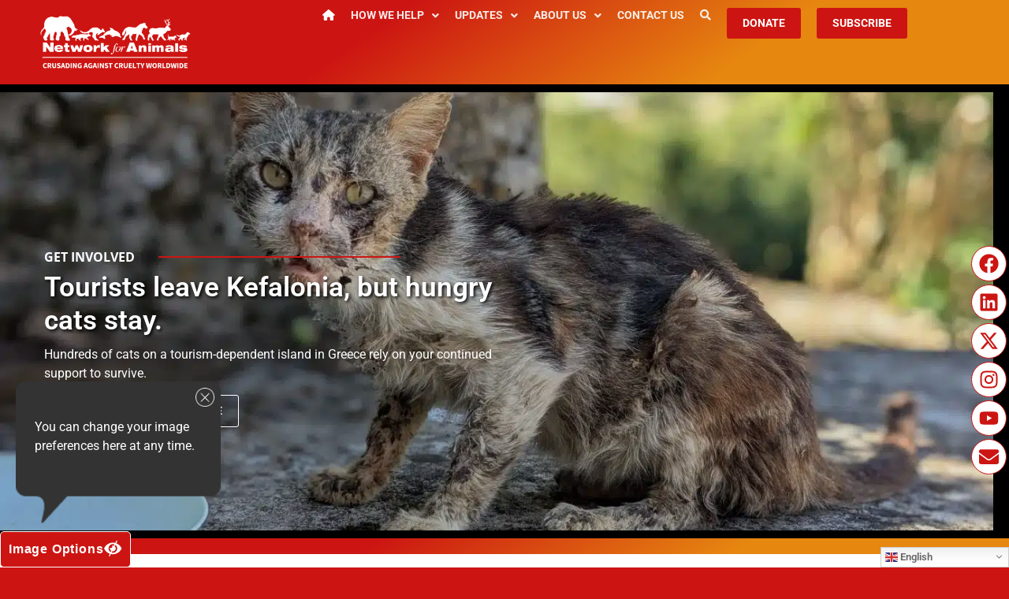

--- FILE ---
content_type: text/html; charset=UTF-8
request_url: https://networkforanimals.org/?fbclid=IwAR39YX17LwE-yMP_-DBEZ3k6ze_s3yJdRRiG2TW2jOW7n1J9fBQcFxbVz-E
body_size: 85364
content:
<!doctype html>
<html lang="en-ZA">
<head>
	<meta charset="UTF-8">
	<meta name="viewport" content="width=device-width, initial-scale=1">
	<link rel="profile" href="https://gmpg.org/xfn/11">
	<meta name='robots' content='index, follow, max-image-preview:large, max-snippet:-1, max-video-preview:-1' />

	<!-- This site is optimized with the Yoast SEO plugin v26.7 - https://yoast.com/wordpress/plugins/seo/ -->
	<title>Animal Welfare Organisation | Network for Animals</title>
<link data-rocket-prefetch href="https://www.gstatic.com" rel="dns-prefetch">
<link data-rocket-prefetch href="https://pagead2.googlesyndication.com" rel="dns-prefetch">
<link data-rocket-prefetch href="https://cdn.fundraiseup.com" rel="dns-prefetch">
<link data-rocket-prefetch href="https://www.googletagmanager.com" rel="dns-prefetch">
<link data-rocket-prefetch href="https://www.clarity.ms" rel="dns-prefetch">
<link data-rocket-prefetch href="https://connect.facebook.net" rel="dns-prefetch">
<link data-rocket-prefetch href="https://use.fontawesome.com" rel="dns-prefetch">
<link data-rocket-prefetch href="https://www.google.com" rel="dns-prefetch">
<style id="wpr-usedcss">.tippy-box[data-animation=fade][data-state=hidden]{opacity:0}[data-tippy-root]{max-width:calc(100vw - 10px)}.tippy-box{position:relative;background-color:#333;color:#fff;border-radius:4px;font-size:14px;line-height:1.4;white-space:normal;outline:0;transition-property:transform,visibility,opacity}.tippy-box[data-placement^=top]>.tippy-arrow{bottom:0}.tippy-box[data-placement^=top]>.tippy-arrow:before{bottom:-7px;left:0;border-width:8px 8px 0;border-top-color:initial;transform-origin:center top}.tippy-box[data-placement^=bottom]>.tippy-arrow{top:0}.tippy-box[data-placement^=bottom]>.tippy-arrow:before{top:-7px;left:0;border-width:0 8px 8px;border-bottom-color:initial;transform-origin:center bottom}.tippy-box[data-placement^=left]>.tippy-arrow{right:0}.tippy-box[data-placement^=left]>.tippy-arrow:before{border-width:8px 0 8px 8px;border-left-color:initial;right:-7px;transform-origin:center left}.tippy-box[data-placement^=right]>.tippy-arrow{left:0}.tippy-box[data-placement^=right]>.tippy-arrow:before{left:-7px;border-width:8px 8px 8px 0;border-right-color:initial;transform-origin:center right}.tippy-box[data-inertia][data-state=visible]{transition-timing-function:cubic-bezier(.54,1.5,.38,1.11)}.tippy-arrow{width:16px;height:16px;color:#333}.tippy-arrow:before{content:"";position:absolute;border-color:transparent;border-style:solid}.tippy-content{position:relative;padding:5px 9px;z-index:1}img:is([sizes=auto i],[sizes^="auto," i]){contain-intrinsic-size:3000px 1500px}.page-content a{text-decoration:underline}.pagination{display:flex;justify-content:space-between;margin:20px auto}.sticky{position:relative;display:block}.hide{display:none!important}.screen-reader-text{clip:rect(1px,1px,1px,1px);height:1px;overflow:hidden;position:absolute!important;width:1px;word-wrap:normal!important}.screen-reader-text:focus{background-color:#eee;clip:auto!important;clip-path:none;color:#333;display:block;font-size:1rem;height:auto;left:5px;line-height:normal;padding:12px 24px;text-decoration:none;top:5px;width:auto;z-index:100000}.site-header:not(.dynamic-header),body:not([class*=elementor-page-]) .site-main{margin-inline-start:auto;margin-inline-end:auto;width:100%}@media (max-width:575px){.site-header:not(.dynamic-header),body:not([class*=elementor-page-]) .site-main{padding-inline-start:10px;padding-inline-end:10px}}@media (min-width:576px){.site-header:not(.dynamic-header),body:not([class*=elementor-page-]) .site-main{max-width:500px}}@media (min-width:768px){.site-header:not(.dynamic-header),body:not([class*=elementor-page-]) .site-main{max-width:600px}}@media (min-width:992px){.site-header:not(.dynamic-header),body:not([class*=elementor-page-]) .site-main{max-width:800px}}@media (min-width:1200px){.site-header:not(.dynamic-header),body:not([class*=elementor-page-]) .site-main{max-width:1140px}}.site-header+.elementor{min-height:calc(100vh - 320px)}.site-header{justify-content:flex-start;flex-wrap:nowrap;gap:40px}img.emoji{display:inline!important;border:none!important;box-shadow:none!important;height:1em!important;width:1em!important;margin:0 .07em!important;vertical-align:-.1em!important;background:0 0!important;padding:0!important}.jet-listing .slick-slider,.jet-listing-dynamic-field__content .slick-slider{position:relative;display:block!important;-webkit-box-sizing:border-box;box-sizing:border-box;-webkit-user-select:none;-moz-user-select:none;-ms-user-select:none;user-select:none;-webkit-touch-callout:none;-khtml-user-select:none;-ms-touch-action:pan-y;touch-action:pan-y;-webkit-tap-highlight-color:transparent}.jet-listing .slick-list,.jet-listing-dynamic-field__content .slick-list{position:relative;display:block;overflow:hidden;margin:0;padding:0}.jet-listing .slick-list:focus,.jet-listing-dynamic-field__content .slick-list:focus{outline:0}.jet-listing .slick-list.dragging,.jet-listing-dynamic-field__content .slick-list.dragging{cursor:pointer;cursor:hand}.jet-listing .slick-slider .slick-list,.jet-listing .slick-slider .slick-track,.jet-listing-dynamic-field__content .slick-slider .slick-list,.jet-listing-dynamic-field__content .slick-slider .slick-track{-webkit-transform:translate3d(0,0,0);transform:translate3d(0,0,0)}.jet-listing .slick-track,.jet-listing-dynamic-field__content .slick-track{position:relative;top:0;left:0;display:block;margin-left:auto;margin-right:auto}.jet-listing .slick-track:after,.jet-listing .slick-track:before,.jet-listing-dynamic-field__content .slick-track:after,.jet-listing-dynamic-field__content .slick-track:before{display:table;content:""}.jet-listing .slick-track:after,.jet-listing-dynamic-field__content .slick-track:after{clear:both}.jet-listing .slick-loading .slick-track,.jet-listing-dynamic-field__content .slick-loading .slick-track{visibility:hidden}.jet-listing .slick-slide,.jet-listing-dynamic-field__content .slick-slide{display:none;float:left;height:100%;min-height:1px}.jet-listing [dir=rtl] .slick-slide,.jet-listing-dynamic-field__content [dir=rtl] .slick-slide{float:right}.jet-listing .slick-slide img,.jet-listing-dynamic-field__content .slick-slide img{display:block}.jet-listing .slick-slide.slick-loading img,.jet-listing-dynamic-field__content .slick-slide.slick-loading img{display:none}.jet-listing .slick-slide.dragging img,.jet-listing-dynamic-field__content .slick-slide.dragging img{pointer-events:none}.jet-listing .slick-initialized .slick-slide,.jet-listing-dynamic-field__content .slick-initialized .slick-slide{display:block}.jet-listing .slick-loading .slick-slide,.jet-listing-dynamic-field__content .slick-loading .slick-slide{visibility:hidden}.jet-listing .slick-vertical .slick-slide,.jet-listing-dynamic-field__content .slick-vertical .slick-slide{display:block;height:auto;border:1px solid transparent}.jet-engine-gallery-grid__item{padding:10px;max-width:calc(100% / var(--columns));-webkit-box-flex:0;-ms-flex:0 0 calc(100% / var(--columns));flex:0 0 calc(100% / var(--columns));-webkit-box-sizing:border-box;box-sizing:border-box}.jet-engine-gallery-grid__item img{-o-object-fit:cover;object-fit:cover;width:100%;height:100%;display:block}.jet-engine-gallery-slider{max-width:100%;position:relative}.brxe-jet-engine-listing-dynamic-field .jet-engine-gallery-slider .slick-list{margin-right:calc(var(--column-gap)/ -2);margin-left:calc(var(--column-gap)/ -2)}.brxe-jet-engine-listing-dynamic-field .jet-engine-gallery-slider .slick-slide{padding-right:calc(var(--column-gap)/ 2);padding-left:calc(var(--column-gap)/ 2)}.jet-listing-dynamic-link{display:-webkit-box;display:-ms-flexbox;display:flex;-webkit-box-orient:vertical;-webkit-box-direction:normal;-ms-flex-direction:column;flex-direction:column}.jet-listing-dynamic-link .button.jet-woo-add-to-cart{display:-webkit-inline-box;display:-ms-inline-flexbox;display:inline-flex}.jet-remove-from-store.is-hidden{display:none!important}.jet-listing-grid__items{display:-webkit-box;display:-ms-flexbox;display:flex;-ms-flex-wrap:wrap;flex-wrap:wrap;margin:0 -10px;width:calc(100% + 20px)}.jet-listing-grid__items.inline-desk-css:not(.jet-listing-grid__scroll-slider-wrap-desktop).slick-slider .slick-slide{width:var(--jet-column-min-width)}.jet-listing-grid__items.grid-col-desk-1{--columns:1}@media (max-width:1024px){.jet-listing-grid__items.slick-slider .slick-slide{width:var(--jet-column-tablet-min-width)}.jet-listing-grid__items.grid-col-tablet-1{--columns:1}}.jet-listing-grid__masonry{-webkit-box-align:start;-ms-flex-align:start;align-items:flex-start}.jet-listing-grid__item{padding:10px;-webkit-box-sizing:border-box;box-sizing:border-box}.jet-listing-grid__items>.jet-listing-grid__item{max-width:calc(100% / var(--columns));-webkit-box-flex:0;-ms-flex:0 0 calc(100% / var(--columns));flex:0 0 calc(100% / var(--columns))}.jet-listing-grid__slider{position:relative}.jet-listing-grid__slider[dir=rtl] .slick-slide{float:right}.jet-listing-grid__slider>.jet-listing-grid__items:not(.slick-initialized)>.jet-listing-grid__item{display:none}.jet-listing-grid__slider>.jet-listing-grid__items:not(.slick-initialized)>.jet-listing-grid__item:first-of-type{display:block}.jet-listing-grid__slider .jet-slick-dots{display:-webkit-box;display:-ms-flexbox;display:flex;-webkit-box-align:center;-ms-flex-align:center;align-items:center;-webkit-box-pack:center;-ms-flex-pack:center;justify-content:center;width:100%;margin:10px 0;padding:0}.jet-listing-grid__slider .jet-slick-dots li{width:12px;height:12px;border-radius:100%;text-indent:-50px;overflow:hidden;cursor:pointer;background:#eee;margin:3px}.jet-listing-grid__slider .jet-slick-dots li.slick-active,.jet-listing-grid__slider .jet-slick-dots li:hover{background:#111}.jet-listing-grid__slider[dir=rtl] .jet-slick-dots li{text-indent:50px}.jet-listing-grid__loader{--spinner-color:rgba(100, 100, 100, .8);--spinner-size:36px;display:-webkit-box;display:-ms-flexbox;display:flex;-webkit-box-pack:center;-ms-flex-pack:center;justify-content:center;-webkit-box-align:center;-ms-flex-align:center;align-items:center;gap:15px;visibility:hidden}.jet-listing-grid-loading .jet-listing-grid__loader{visibility:visible}.jet-listing-grid__items.jet-equal-columns__wrapper .slick-track{display:-webkit-box;display:-ms-flexbox;display:flex;-webkit-box-align:stretch;-ms-flex-align:stretch;align-items:stretch}.jet-listing-grid__items.jet-equal-columns__wrapper .slick-slide{float:none;height:auto;display:-webkit-box;display:-ms-flexbox;display:flex;-webkit-box-orient:vertical;-webkit-box-direction:normal;-ms-flex-direction:column;flex-direction:column}.jet-listing-grid__items.jet-equal-columns__wrapper .slick-slide img{-o-object-fit:cover;object-fit:cover;-webkit-box-flex:1;-ms-flex-positive:1;flex-grow:1}.jet-listing-grid__items.jet-equal-columns__wrapper .slick-slide .jet-equal-columns,.jet-listing-grid__items.jet-equal-columns__wrapper .slick-slide>*{height:100%}.jet-listing-not-found{text-align:center;display:block;margin:0;width:100%}.brxe-jet-engine-listing-grid .jet-listing-grid__items{width:auto;margin:0;--column-gap:20px;--row-gap:20px;gap:var(--row-gap) var(--column-gap);--item-width:calc((100% - (var(--columns) - 1) * var(--column-gap)) / var(--columns))}.brxe-jet-engine-listing-grid .jet-listing-grid__items.slick-slider .slick-list{margin-right:calc(var(--column-gap)/ -2);margin-left:calc(var(--column-gap)/ -2)}.brxe-jet-engine-listing-grid .jet-listing-grid__items>.jet-listing-grid__item{max-width:var(--item-width);-webkit-box-flex:0;-ms-flex:0 0 var(--item-width);flex:0 0 var(--item-width)}.brxe-jet-engine-listing-grid .jet-listing-grid__item{padding:0}.brxe-jet-engine-listing-grid .jet-listing-grid__item.slick-slide{padding:calc(var(--row-gap)/ 2) calc(var(--column-gap)/ 2)}.brxe-jet-engine-listing-grid .jet-slick-dots{gap:8px}.brxe-jet-engine-listing-grid .jet-slick-dots li{margin:0}div.brxe-jet-engine-listing-grid{width:100%}div.brxe-jet-engine-listing-grid>div.jet-listing-grid{width:100%}.jet-calendar-loading{opacity:.5!important;pointer-events:none!important;-webkit-user-select:none;-moz-user-select:none;-ms-user-select:none;user-select:none}.jet-calendar-loading .jet-calendar-caption__date-select{pointer-events:none}.jet-calendar-caption__dates{display:-webkit-box;display:-ms-flexbox;display:flex;-webkit-box-orient:horizontal;-webkit-box-direction:normal;-ms-flex-direction:row;flex-direction:row;-webkit-column-gap:0.5em;-moz-column-gap:0.5em;column-gap:.5em}.jet-calendar-caption__date-select{position:absolute;margin:0;padding:0;left:0;top:0;text-transform:inherit;opacity:0;-webkit-appearance:none;-moz-appearance:none;appearance:none;height:100%}.jet-calendar-caption__date-select:focus-visible{outline:0}.jet-calendar-nav__link{cursor:pointer;width:40px;height:40px;display:-webkit-box;display:-ms-flexbox;display:flex;-webkit-box-align:center;-ms-flex-align:center;align-items:center;-webkit-box-pack:center;-ms-flex-pack:center;justify-content:center}.jet-calendar-nav__link svg{height:1em;fill:currentColor}.rtl .jet-calendar-nav__link.nav-link-prev svg{-webkit-transform:scaleX(-1);transform:scaleX(-1)}body:not(.rtl) .jet-calendar-nav__link.nav-link-next svg{-webkit-transform:scaleX(-1);transform:scaleX(-1)}.jet-calendar-week__day{width:14.2857%;vertical-align:top}.jet-calendar-week__day-mobile-overlay{cursor:pointer;position:absolute;z-index:20;left:0;right:0;top:0;bottom:0}.jet-calendar-week__day-content{padding:10px;min-height:100px}@media (max-width:1025px){.jet-calendar-week__day-content{display:none}}.brxe-jet-listing-calendar .jet-calendar-week__day{padding:0}.brxe-jet-listing-calendar .jet-calendar-nav__link svg{width:1em;height:1em}.jet-data-store-link{display:-webkit-inline-box;display:-ms-inline-flexbox;display:inline-flex;-webkit-box-pack:center;-ms-flex-pack:center;justify-content:center;-webkit-box-align:center;-ms-flex-align:center;align-items:center;gap:4px}.jet-data-store-link__label{-webkit-box-ordinal-group:3;-ms-flex-order:2;order:2}.jet-data-store-link.is-hidden{display:none!important}.jet-data-store-link__icon{-webkit-box-ordinal-group:2;-ms-flex-order:1;order:1}a:has(>.jet-engine-lightbox-icon):before{display:none}:root{--fa-font-solid:normal 900 1em/1 "Font Awesome 6 Free";--fa-font-regular:normal 400 1em/1 "Font Awesome 6 Free";--fa-font-light:normal 300 1em/1 "Font Awesome 6 Pro";--fa-font-thin:normal 100 1em/1 "Font Awesome 6 Pro";--fa-font-duotone:normal 900 1em/1 "Font Awesome 6 Duotone";--fa-font-brands:normal 400 1em/1 "Font Awesome 6 Brands";--fa-font-sharp-solid:normal 900 1em/1 "Font Awesome 6 Sharp";--fa-font-sharp-regular:normal 400 1em/1 "Font Awesome 6 Sharp";--fa-font-sharp-light:normal 300 1em/1 "Font Awesome 6 Sharp";--fa-font-sharp-thin:normal 100 1em/1 "Font Awesome 6 Sharp";--fa-font-sharp-duotone-solid:normal 900 1em/1 "Font Awesome 6 Sharp Duotone"}:root{--wp--preset--aspect-ratio--square:1;--wp--preset--aspect-ratio--4-3:4/3;--wp--preset--aspect-ratio--3-4:3/4;--wp--preset--aspect-ratio--3-2:3/2;--wp--preset--aspect-ratio--2-3:2/3;--wp--preset--aspect-ratio--16-9:16/9;--wp--preset--aspect-ratio--9-16:9/16;--wp--preset--color--black:#000000;--wp--preset--color--cyan-bluish-gray:#abb8c3;--wp--preset--color--white:#ffffff;--wp--preset--color--pale-pink:#f78da7;--wp--preset--color--vivid-red:#cf2e2e;--wp--preset--color--luminous-vivid-orange:#ff6900;--wp--preset--color--luminous-vivid-amber:#fcb900;--wp--preset--color--light-green-cyan:#7bdcb5;--wp--preset--color--vivid-green-cyan:#00d084;--wp--preset--color--pale-cyan-blue:#8ed1fc;--wp--preset--color--vivid-cyan-blue:#0693e3;--wp--preset--color--vivid-purple:#9b51e0;--wp--preset--gradient--vivid-cyan-blue-to-vivid-purple:linear-gradient(135deg,rgb(6, 147, 227) 0%,rgb(155, 81, 224) 100%);--wp--preset--gradient--light-green-cyan-to-vivid-green-cyan:linear-gradient(135deg,rgb(122, 220, 180) 0%,rgb(0, 208, 130) 100%);--wp--preset--gradient--luminous-vivid-amber-to-luminous-vivid-orange:linear-gradient(135deg,rgb(252, 185, 0) 0%,rgb(255, 105, 0) 100%);--wp--preset--gradient--luminous-vivid-orange-to-vivid-red:linear-gradient(135deg,rgb(255, 105, 0) 0%,rgb(207, 46, 46) 100%);--wp--preset--gradient--very-light-gray-to-cyan-bluish-gray:linear-gradient(135deg,rgb(238, 238, 238) 0%,rgb(169, 184, 195) 100%);--wp--preset--gradient--cool-to-warm-spectrum:linear-gradient(135deg,rgb(74, 234, 220) 0%,rgb(151, 120, 209) 20%,rgb(207, 42, 186) 40%,rgb(238, 44, 130) 60%,rgb(251, 105, 98) 80%,rgb(254, 248, 76) 100%);--wp--preset--gradient--blush-light-purple:linear-gradient(135deg,rgb(255, 206, 236) 0%,rgb(152, 150, 240) 100%);--wp--preset--gradient--blush-bordeaux:linear-gradient(135deg,rgb(254, 205, 165) 0%,rgb(254, 45, 45) 50%,rgb(107, 0, 62) 100%);--wp--preset--gradient--luminous-dusk:linear-gradient(135deg,rgb(255, 203, 112) 0%,rgb(199, 81, 192) 50%,rgb(65, 88, 208) 100%);--wp--preset--gradient--pale-ocean:linear-gradient(135deg,rgb(255, 245, 203) 0%,rgb(182, 227, 212) 50%,rgb(51, 167, 181) 100%);--wp--preset--gradient--electric-grass:linear-gradient(135deg,rgb(202, 248, 128) 0%,rgb(113, 206, 126) 100%);--wp--preset--gradient--midnight:linear-gradient(135deg,rgb(2, 3, 129) 0%,rgb(40, 116, 252) 100%);--wp--preset--font-size--small:13px;--wp--preset--font-size--medium:20px;--wp--preset--font-size--large:36px;--wp--preset--font-size--x-large:42px;--wp--preset--spacing--20:0.44rem;--wp--preset--spacing--30:0.67rem;--wp--preset--spacing--40:1rem;--wp--preset--spacing--50:1.5rem;--wp--preset--spacing--60:2.25rem;--wp--preset--spacing--70:3.38rem;--wp--preset--spacing--80:5.06rem;--wp--preset--shadow--natural:6px 6px 9px rgba(0, 0, 0, .2);--wp--preset--shadow--deep:12px 12px 50px rgba(0, 0, 0, .4);--wp--preset--shadow--sharp:6px 6px 0px rgba(0, 0, 0, .2);--wp--preset--shadow--outlined:6px 6px 0px -3px rgb(255, 255, 255),6px 6px rgb(0, 0, 0);--wp--preset--shadow--crisp:6px 6px 0px rgb(0, 0, 0)}:root{--wp--style--global--content-size:800px;--wp--style--global--wide-size:1200px}:where(body){margin:0}:where(.wp-site-blocks)>*{margin-block-start:24px;margin-block-end:0}:where(.wp-site-blocks)>:first-child{margin-block-start:0}:where(.wp-site-blocks)>:last-child{margin-block-end:0}:root{--wp--style--block-gap:24px}:root :where(.is-layout-flow)>:first-child{margin-block-start:0}:root :where(.is-layout-flow)>:last-child{margin-block-end:0}:root :where(.is-layout-flow)>*{margin-block-start:24px;margin-block-end:0}:root :where(.is-layout-constrained)>:first-child{margin-block-start:0}:root :where(.is-layout-constrained)>:last-child{margin-block-end:0}:root :where(.is-layout-constrained)>*{margin-block-start:24px;margin-block-end:0}:root :where(.is-layout-flex){gap:24px}:root :where(.is-layout-grid){gap:24px}body{padding-top:0;padding-right:0;padding-bottom:0;padding-left:0}a:where(:not(.wp-element-button)){text-decoration:underline}:root :where(.wp-element-button,.wp-block-button__link){background-color:#32373c;border-width:0;color:#fff;font-family:inherit;font-size:inherit;font-style:inherit;font-weight:inherit;letter-spacing:inherit;line-height:inherit;padding-top:calc(.667em + 2px);padding-right:calc(1.333em + 2px);padding-bottom:calc(.667em + 2px);padding-left:calc(1.333em + 2px);text-decoration:none;text-transform:inherit}:root :where(.wp-block-pullquote){font-size:1.5em;line-height:1.6}:root{--map-dialog-top:0px}.ae_data{margin:auto;width:100%}.ae-element-post-image .ae_thumb_wrapper,.ae-element-post-image a{display:inline-block;position:relative}.ae-element-post-image img{display:inline-block}.ae-post-overlay{display:none;background-color:rgba(0,0,0,.5);height:100%;left:0;position:absolute;top:0;width:100%;z-index:999}.ae-post-overlay{text-align:center}.elementor-widget-ae-acf-gallery .ae-swiper-slide{height:auto}form.ae-element-woo-add-to-cart{display:inline-block}.ae-element-woo-add-to-cart .qty{text-align:center}@media (max-width:767px){.jet-listing-grid__items.inline-mobile-css:not(.jet-listing-grid__scroll-slider-wrap-mobile).slick-slider .slick-slide{width:var(--jet-column-mobile-min-width)}.jet-listing-grid__items.grid-col-mobile-1{--columns:1}.ae-woo-tabs .ae-woo-tab-content,.ae-woo-tabs .ae-woo-tab-title{border-style:solid;border-bottom-style:none}.ae-woo-tabs .ae-woo-tab-content{padding:10px}}.ae-element-woo-add-to-cart-btn{transition:.1s all ease}.ae-pagination-wrapper a,.ae-pagination-wrapper span{display:inline-block;margin:auto 0;padding:5px 10px}.aepro-section-bs{position:absolute;width:100%;height:100%;top:0;left:0}.aepro-section-bs-inner{width:100%;height:100%}.ae-swiper-container{visibility:hidden}.elementor-edit-mode .ae-swiper-container{visibility:visible}.ae-grid{display:flex;flex-wrap:wrap;flex-direction:row}.ae-grid-item-inner>a{display:block}.ae-grid-item-inner{position:relative;overflow:hidden}.ae-grid-item *{transition:.1s all ease}.ae-grid-overlay{position:absolute;top:0;left:0;display:none;z-index:99;background:rgba(0,0,0,.5);height:100%;width:100%}.elementor-widget-ae-acf-gallery .ae-grid-item,.elementor-widget-ae-acf-gallery .ae-grid-item-inner,.elementor-widget-ae-acf-gallery .ae-grid-item-inner a,.elementor-widget-ae-acf-gallery .ae-grid-item-inner img{width:100%;display:inline-block;line-height:0}.ae-swiper-button-next.swiper-button-disabled,.ae-swiper-button-prev.swiper-button-disabled{opacity:.35;cursor:auto;pointer-events:none}.ae-swiper-button-prev.swiper-button-prev:after,.swiper-rtl .ae-swiper-button-next.swiper-button-next:after{display:none}.ae-swiper-button-next.swiper-button-next:after,.swiper-rtl .ae-swiper-button-prev.swiper-button-prev:after{display:none}.ae-element-post-content:after,.ae-element-post-content:before{display:none!important}.elementor-editor-active .ae-grid{height:auto!important}.ae-masonry-yes .ae-post-list-item{margin-bottom:10px}.ae-masonry-yes .ae-post-list-wrapper:after{content:"";clear:both}.ae-masonry-yes .ae-post-list-item{float:left}.elementor-editor-active .ae-post-list-wrapper{height:auto!important}.elementor-editor-active .ae-acf-repeater-wrapper{height:auto!important}.ae-swiper-outer-wrapper .ae-swiper-button-prev{-webkit-mask:url(https://networkforanimals.org/wp-content/plugins/anywhere-elementor-pro/includes/assets/css/arrow-left.svg) no-repeat 100% 100%;mask:url(https://networkforanimals.org/wp-content/plugins/anywhere-elementor-pro/includes/assets/css/arrow-left.svg) no-repeat 100% 100%;-webkit-mask-size:cover;mask-size:cover;background-image:none;background-color:#007aff;transform:translateY(-50%);margin-top:0}.ae-swiper-outer-wrapper .swiper-container-rtl .ae-swiper-button-prev{-webkit-mask:url(https://networkforanimals.org/wp-content/plugins/anywhere-elementor-pro/includes/assets/css/arrow-right.svg) no-repeat 100% 100%;mask:url(https://networkforanimals.org/wp-content/plugins/anywhere-elementor-pro/includes/assets/css/arrow-right.svg) no-repeat 100% 100%}.ae-swiper-outer-wrapper .ae-swiper-button-next{-webkit-mask:url(https://networkforanimals.org/wp-content/plugins/anywhere-elementor-pro/includes/assets/css/arrow-right.svg) no-repeat 100% 100%;mask:url(https://networkforanimals.org/wp-content/plugins/anywhere-elementor-pro/includes/assets/css/arrow-right.svg) no-repeat 100% 100%;-webkit-mask-size:cover;mask-size:cover;background-image:none;background-color:#007aff;transform:translateY(-50%);margin-top:0}.elementor-widget-ae-post-blocks .ae-carousel-yes .ae-swiper-outer-wrapper .ae-swiper-button-next,.elementor-widget-ae-post-blocks .ae-carousel-yes .ae-swiper-outer-wrapper .ae-swiper-button-prev{-webkit-mask:none;mask:none;-webkit-mask-size:unset;mask-size:unset;background-image:none;background-image:none;background-color:unset;width:auto;height:auto;transform:translateY(-50%);margin-top:0}.ae-swiper-outer-wrapper .swiper-container-rtl .ae-swiper-button-next{-webkit-mask:url(https://networkforanimals.org/wp-content/plugins/anywhere-elementor-pro/includes/assets/css/arrow-left.svg) no-repeat 100% 100%;mask:url(https://networkforanimals.org/wp-content/plugins/anywhere-elementor-pro/includes/assets/css/arrow-left.svg) no-repeat 100% 100%}.elementor-widget-ae-post-blocks .ae-carousel-yes .ae-swiper-outer-wrapper .ae-swiper-button-next,.elementor-widget-ae-post-blocks .ae-carousel-yes .ae-swiper-outer-wrapper .ae-swiper-button-prev{-webkit-mask:none;mask:none;-webkit-mask-size:unset;mask-size:unset;background-image:none;background-color:unset;width:auto;height:auto;transform:translateY(-50%);margin-top:0}.elementor-widget-ae-portfolio .filter-items{display:inline-block;transition:all .5s ease;overflow:hidden}.elementor-widget-ae-portfolio .filter-items a{transition:all .5s ease}.elementor-widget-ae-portfolio .ae-post-list-item{transition:all 1s ease}.ae-post-content-unfold-link{transition:all .5s ease}.elementor-widget-ae-portfolio .filter-items{padding:5px 10px}.elementor-editor-active .elementor-widget-ae-post-blocks .view-more-button{display:inline-block!important}.elementor-widget-ae-acf-gallery .ae-swiper-button-next,.elementor-widget-ae-acf-gallery .ae-swiper-button-prev,.elementor-widget-ae-post-blocks .ae-swiper-button-next,.elementor-widget-ae-post-blocks .ae-swiper-button-prev,.elementor-widget-ae-post-blocks .view-more-button{transition:all .5s}.ae-post-widget-wrapper .ae-swiper-container.swiper-container-rtl .ae-swiper-button-prev{right:auto;left:0}.ae-post-widget-wrapper .ae-swiper-container.swiper-container-rtl .ae-swiper-button-next{right:0;left:auto}.ae-post-widget-wrapper.ae-hpos-right.ae-vpos-top .ae-swiper-container.swiper-container-rtl .ae-swiper-button-wrapper .ae-swiper-button-prev i{transform:scale(-1)}.ae-post-widget-wrapper.ae-hpos-right.ae-vpos-top .ae-swiper-container.swiper-container-rtl .ae-swiper-button-wrapper .ae-swiper-button-next i{transform:scale(-1)}.ae-post-widget-wrapper.ae-vpos-top.ae-hpos-left .ae-swiper-container.swiper-container-rtl .ae-swiper-button-wrapper .ae-swiper-button-next i{transform:scale(-1)}.ae-post-widget-wrapper.ae-vpos-top.ae-hpos-left .ae-swiper-container.swiper-container-rtl .ae-swiper-button-wrapper .ae-swiper-button-prev i{transform:scale(-1)}.ae-post-widget-wrapper.ae-hpos-right.ae-vpos-bottom .ae-swiper-container.swiper-container-rtl .ae-swiper-button-wrapper .ae-swiper-button-prev i{transform:scale(-1)}.ae-post-widget-wrapper.ae-hpos-right.ae-vpos-bottom .ae-swiper-container.swiper-container-rtl .ae-swiper-button-wrapper .ae-swiper-button-next i{transform:scale(-1)}.ae-post-widget-wrapper.ae-vpos-bottom.ae-hpos-left .ae-swiper-container.swiper-container-rtl .ae-swiper-button-wrapper .ae-swiper-button-next i{transform:scale(-1)}.ae-post-widget-wrapper.ae-vpos-bottom.ae-hpos-left .ae-swiper-container.swiper-container-rtl .ae-swiper-button-wrapper .ae-swiper-button-prev i{transform:scale(-1)}.ae-post-widget-wrapper.ae-hpos-right.ae-vpos-middle .ae-swiper-container.swiper-container-rtl .ae-swiper-button-wrapper .ae-swiper-button-prev i{transform:scale(-1)}.ae-post-widget-wrapper.ae-hpos-right.ae-vpos-middle .ae-swiper-container.swiper-container-rtl .ae-swiper-button-wrapper .ae-swiper-button-next i{transform:scale(-1)}.ae-post-widget-wrapper.ae-hpos-left.ae-vpos-middle .ae-swiper-container.swiper-container-rtl .ae-swiper-button-wrapper .ae-swiper-button-next i{transform:scale(-1)}.ae-post-widget-wrapper.ae-hpos-left.ae-vpos-middle .ae-swiper-container.swiper-container-rtl .ae-swiper-button-wrapper .ae-swiper-button-prev i{transform:scale(-1)}.ae-swiper-container .ae-swiper-button-next i,.ae-swiper-container .ae-swiper-button-prev i{width:1em;height:1em;text-align:center;position:relative}.elementor-widget-ae-post-blocks .ae-carousel-yes .ae-swiper-button-next,.elementor-widget-ae-post-blocks .ae-carousel-yes .ae-swiper-button-prev,.elementor-widget-ae-post-blocks .ae-carousel-yes .ae-swiper-container .ae-swiper-button-next,.elementor-widget-ae-post-blocks .ae-carousel-yes .ae-swiper-container .ae-swiper-button-prev{padding:5px;overflow:auto!important}.elementor-widget-ae-post-blocks .ae-swiper-container .swiper-pagination-bullet{opacity:1;background-color:rgba(0,0,0,.2)}.elementor-widget-ae-woo-gallery .ae-swiper-container .swiper-pagination-bullet.swiper-pagination-bullet-active{background-color:#000}.elementor-widget-ae-post-blocks .ae-swiper-container.swiper-container-vertical .ae-swiper-button-next,.elementor-widget-ae-post-blocks .ae-swiper-container.swiper-container-vertical .ae-swiper-button-prev{display:block}.ae-post-content-unfold-yes.ae-element-post-content{max-height:200px;position:relative;overflow:hidden}.ae-post-content-unfold-yes p.ae-post-content-unfold{position:absolute;left:0;bottom:0;text-align:center;width:100%;background-image:linear-gradient(to bottom,transparent,#000);margin:0;padding:10px 0}.ae-post-content-unfold-yes span.ae-post-content-unfold-link{cursor:pointer;border-radius:2px;padding:10px 40px;color:#fff;border-color:#0274be;background-color:#0274be}.ae-element-post-image .ae_thumb_wrapper.ae_image_ratio_yes,.ae-element-post-image .ae_thumb_wrapper.ae_image_ratio_yes a{display:block}.ae_thumb_wrapper.ae_image_ratio_yes .ae-post-image{position:relative;top:0;overflow:hidden;left:0;right:0;border:0}.ae_thumb_wrapper.ae_image_ratio_yes .ae-post-image img{height:100%;width:100%;display:block;position:absolute;top:0;left:0;object-fit:cover}.ae-acf-gallery-layout-smart-grid .ae-grid,.ae-acf-gallery-layout-smart-grid .ae-grid-smart{display:grid;justify-content:stretch}.ae-acf-gallery-layout-smart-grid .ae-grid>.ae-grid-item{width:100%}.ae-acf-gallery-layout-smart-grid .ae-grid-item-inner,.ae-acf-gallery-layout-smart-grid .ae_data{height:100%}.ae-swiper-outer-wrapper>.ae-swiper-button-next,.ae-swiper-outer-wrapper>.ae-swiper-button-prev{padding:5px}.ae-swiper-outer-wrapper>.ae-swiper-button-next i,.ae-swiper-outer-wrapper>.ae-swiper-button-prev i{width:1em;height:1em;text-align:center;position:relative}.swiper-pagination-fraction span.swiper-pagination-current,.swiper-pagination-fraction span.swiper-pagination-total{display:inline-block}.ae-taxonomy-widget-wrapper *{margin:0}.ae-acf-wrapper.ae-acf-unfold-yes .ae-acf-unfold{position:absolute;left:0;bottom:0;text-align:center;width:100%;background-image:linear-gradient(to bottom,transparent,#000);margin:0;padding:10px 0}.ae-acf-wrapper.ae-acf-unfold-yes .ae-acf-unfold-link{display:inline-block;cursor:pointer;border-radius:2px;padding:10px 40px;color:#fff;border-color:#0274be;background-color:#0274be}.ae-hide{display:none}.ae-swiper-slide.swiper-slide .ae_thumb_wrapper a{display:inline-block}.ae-swiper-slide.swiper-slide .elementor-widget-ae-post-image .ae_thumb_wrapper.ae_image_ratio_yes a{display:block}.ae-swiper-button-next svg,.ae-swiper-button-prev svg{height:auto}.ae-acf-unfold-button-icon i,.ae-acf-unfold-button-icon svg{vertical-align:middle;height:auto}@media (max-width:767px){.ae-acf-repeater-tabs .ae-acf-repeater-tab-content{border-style:solid;border-bottom-style:none}.ae-acf-repeater-tabs .ae-acf-repeater-tabs-wrapper{display:none}.ae-acf-repeater-tabs .ae-acf-repeater-tabs-content-wrapper{border-bottom-style:solid}.ae-acf-repeater-tabs .ae-acf-repeater-tab-content{padding:10px}}@media (min-width:768px){.ae-acf-repeater-tabs .ae-acf-repeater-tab-mobile-title{display:none}}.elementor-widget-ae-acf-gallery .ae-grid-item-inner.ae_image_ratio_yes,.elementor-widget-ae-acf-gallery .ae-grid-item-inner.ae_image_ratio_yes a{display:block}.swiper-slide .ae-element-woo-read-more a{display:inline-block}.swiper-slide .ae-element-post-read-more a{display:inline-block}.elementor-widget-ae-dynamic-calendar .ae-swiper-outer-wrapper .ae-swiper-button-next,.elementor-widget-ae-dynamic-calendar .ae-swiper-outer-wrapper .ae-swiper-button-prev,.elementor-widget-ae-post-blocks-adv .ae-swiper-outer-wrapper .ae-swiper-button-next,.elementor-widget-ae-post-blocks-adv .ae-swiper-outer-wrapper .ae-swiper-button-prev{-webkit-mask:none;mask:none;-webkit-mask-size:unset;mask-size:unset;background-image:none;background-image:none;background-color:unset;width:auto;height:auto;transform:translateY(-50%);margin-top:0}.elementor-widget-ae-post-blocks-adv .ae-swiper-button-next,.elementor-widget-ae-post-blocks-adv .ae-swiper-button-prev{transition:all .5s}.elementor-widget-ae-post-blocks-adv .ae-swiper-container .ae-swiper-button-next,.elementor-widget-ae-post-blocks-adv .ae-swiper-container .ae-swiper-button-prev{padding:5px;overflow:auto!important}.elementor-widget-ae-post-blocks-adv .ae-carousel-yes .ae-post-item{height:auto}.elementor-widget-ae-post-blocks-adv .ae-carousel-yes .swiper-container-autoheight .ae-post-item{height:auto}.ae-accordion{text-align:start}.ae-accordion-item+.ae-accordion-item .ae-tab-title{border-top:0!important}.ae-accordion-item .ae-tab-title.ae-active{border-bottom:0!important}.ae-accordion .ae-tab-title{margin:0;padding:15px 20px;font-weight:700;line-height:1;cursor:pointer;outline:0}.ae-tab-title a{color:inherit}.elementor-widget-ae-post-blocks-adv .ae-tab-content.ae-active{display:block}.ae-accordion .ae-tab-content{display:none;border-top:1px solid #d4d4d4;padding:15px 20px}.ae-accordion .ae-tab-content.ae-active{display:block}.ae-post-blocks-adv-tab-title{transition:all .3s ease 0s}.elementor-widget-ae-post-blocks-adv .ae-post-blocks-adv-tabs{text-align:left}.elementor-widget-ae-post-blocks-adv .ae-post-blocks-adv-tab-title{cursor:pointer}.elementor-widget-ae-post-blocks-adv .ae-post-blocks-adv-tab-content{display:none}@media (max-width:767px){.ae-post-blocks-adv-tabs .ae-post-blocks-adv-tab-content,.ae-post-blocks-adv-tabs .ae-post-blocks-adv-tab-title{border-style:solid;border-bottom-style:none}.ae-post-blocks-adv-tabs .ae-post-blocks-adv-tab-content{padding:10px}}.elementor-widget-ae-post-blocks-adv .ae-tab-title a:hover{color:unset}.ae-post-blocks-adv-tabs .ae-post-blocks-adv-tab-title{margin:0}.ae-masonry-yes .ae-post-collection .ae_data,.ae-masonry-yes .ae-post-collection .elementor{height:auto}.ae-masonry-yes .ae-post-item{margin-bottom:10px}.ae-masonry-yes.ae-outer-wrapper:after{content:"";clear:both}.ae-masonry-yes .ae-post-item{float:left}.elementor-widget-ae-post-blocks-adv .filter-items{display:inline-block;transition:all .5s ease}.elementor-widget-ae-post-blocks-adv .filter-items a{transition:all .5s ease;display:block}.elementor-widget-ae-post-blocks-adv .filter-items a{padding:5px 10px}.ae-menu{position:absolute;top:auto;border:1px solid #ccc;border-radius:4px;padding:0;margin:2px 0 0;box-shadow:0 0 6px 0 rgba(0,0,0,.1);background-color:#fff;list-style-type:none}.ae-menu .filter-items{display:block;font-size:80%}.ae-menu{display:block;-webkit-animation:.3s fadeIn;animation:.3s fadeIn}.ae-menu.hide{display:none;-webkit-animation:.5s fadeOut;animation:.5s fadeOut}.aep-filter-bar.collapse{display:none}.aep-filter-bar{flex-wrap:wrap}[data-elementor-device-mode=desktop] .aep-filter-bar.desktop{display:flex}[data-elementor-device-mode=tablet] .aep-filter-bar.tablet{display:flex}[data-elementor-device-mode=mobile] .aep-filter-bar.mobile{display:flex}[data-elementor-device-mode=widescreen] .aep-filter-bar.widescreen{display:flex}[data-elementor-device-mode=tablet_extra] .aep-filter-bar.tablet_extra{display:flex}[data-elementor-device-mode=mobile_extra] .aep-filter-bar.mobile_extra{display:flex}.elementor-widget-ae-post-blocks-adv .filter-items.ae-dropdown .ae-menu{z-index:9;overflow:auto;max-height:300px}.ae-pagination-wrapper{display:block;clear:both}.elementor-widget-ae-post-blocks-adv .aep-filter-bar .filter-items.ae-dropdown .filter-items{margin:0}.elementor-widget-ae-post-blocks-adv .ae-post-item{transform:translate3d(0,0,0)}.elementor-widget-ae-post-blocks-adv .ae-outer-wrapper.transit-out .ae-post-item{transform:scale3d(.2,.2,1);opacity:0;transition-duration:450ms}.elementor-widget-ae-post-blocks-adv .ae-outer-wrapper.transit-in .ae-post-item{transform:translate3d(0,0,0);opacity:1;transition-duration:450ms}.elementor-widget-ae-post-blocks-adv .ae-post-overlay{background-color:unset}.swiper-container-flip .ae-swiper-slide{backface-visibility:hidden}.swiper-container-fade .ae-swiper-slide{background-color:#fff;backface-visibility:hidden}.ae-trigger{display:inline-flex}.ae-trigger-icon{text-align:center;width:1em;height:1em}.ae-trigger-icon i{width:inherit}.ae-trigger-text{order:10}.ae-term-tab-title-wrapper .ae-swiper-button-next.swiper-button-next,.ae-term-tab-title-wrapper .ae-swiper-button-prev.swiper-button-prev{position:relative;display:inline-block;right:auto;left:auto;padding:5px}.ae-taxonomy-widget-wrapper .ae-swiper-button-next,.ae-taxonomy-widget-wrapper .ae-swiper-button-prev{text-align:center}.ae-taxonomy-widget-wrapper .ae-swiper-button-next i,.ae-taxonomy-widget-wrapper .ae-swiper-button-prev i{height:1em;width:1em}.ae-map-listing{height:100%;overflow-y:auto;position:relative}.ae-map-render{position:relative}.ae-map-listing .ae-swiper-outer-wrapper{position:relative}.ae-map-listing .ae-marker-item{cursor:pointer}.ae-responsive-btn{text-align:center;display:none}.ae-responsive-btn .button{display:inline-block;text-align:center}.ae-infowindow-close-btn{background:0 0;display:block;border:0;margin:0;padding:0;text-transform:none;appearance:none;position:absolute;cursor:pointer;user-select:none;top:-6px;right:-6px;width:30px;height:30px;opacity:.6}.ae-infowindow-close-btn img{pointer-events:none;display:block;width:14px;height:14px;margin:8px}button.ae-infowindow-close-btn:hover{background:0 0;opacity:1}.ae-map-render .ae-map-infowindow-wrapper{z-index:2}.elementor-widget-ae-dynamic-calendar .ae-carousel-yes .ae_data,.elementor-widget-ae-dynamic-calendar .ae-carousel-yes .elementor,.elementor-widget-ae-dynamic-calendar .ae-carousel-yes .elementor>section{height:100%}div#ae-dynamic-calendar{background-color:#fff}div#ae-dynamic-calendar div.label{float:left;margin:0;padding:0;margin-top:5px;margin-left:5px}div#ae-dynamic-calendar div.ae-dc-dates{display:grid;grid-template-columns:repeat(7,calc(100%/7));width:100%;text-align:center}div#ae-dynamic-calendar div.ae-dc-dates span{margin:0;padding:0;margin-right:5px;margin-top:5px;vertical-align:middle;float:left;list-style-type:none;font-size:25px;background-color:#ddd;color:#000;text-align:center}.ae-dc-wrapper{position:relative}.ae-dc-render{z-index:9;position:relative}.ae-dc-listing-align-overlap .ae-dc-listing{position:absolute;top:0;left:0;width:100%;background:#fff;z-index:8;height:100%}.ae-dc-listing .ae-listing-close{position:absolute;top:10px;right:10px}.ae-dc-listing .ae-listing-close span{position:absolute;line-height:1.5;top:0;z-index:11;cursor:pointer;background-color:rgba(255,255,255,.242);padding:2px 10px;right:0}.elementor-editor-active .ae-dc-listing .ae-listing-close{right:70px}.elementor-widget-ae-dynamic-calendar .ae-carousel-yes .ae-swiper-container:not(.swiper-container-autoheight) .dc-listing-item{height:auto}.ae-dc-listing{visibility:visible;opacity:1}.elementor-widget-ae-dynamic-calendar .ae-carousel-yes .ae-dc-listing{position:relative}.elementor-widget-ae-dynamic-calendar .ae-dc-listing{overflow-y:auto}.ae-swiper-container{overflow:hidden;margin-left:auto;margin-right:auto;position:relative;z-index:1}.dscf7_signature input.clearButton{cursor:pointer!important;display:inline-flex!important;align-items:center!important;justify-content:center!important;width:20px!important;height:20px!important;line-height:1!important;padding:0!important;margin:0!important;border-radius:100px!important;transform:rotate(45deg)!important;position:absolute!important;top:2px!important;right:2px!important}.sg-popup-builder-content{height:100%}.sgpb-theme-1-overlay{background:url([data-uri])}.sgpb-popup-dialog-main-div-wrapper iframe{border:none!important}.sgpb-cursor-pointer{cursor:pointer}.sgpb-popup-close-button-2:hover{z-index:99999999!important;opacity:.8}.sgpb-popup-close-button-2{z-index:initial!important;border-radius:2px}.sgpb-overflow-hidden{width:100%;height:100%;overflow:hidden!important}.sgpb-overflow-hidden-body{width:100%;overflow:hidden!important}.sgpb-popup-content-direction-right{direction:rtl!important}.sgpb-popup-content-direction-right input[type=email],.sgpb-popup-content-direction-right input[type=url]{text-align:right!important}.sg-animated{-webkit-animation-duration:1s;animation-duration:1s;-webkit-animation-fill-mode:none;animation-fill-mode:none}.sg-animated.infinite{-webkit-animation-iteration-count:infinite;animation-iteration-count:infinite}@-webkit-keyframes bounceIn{20%,40%,60%,80%,from,to{-webkit-animation-timing-function:cubic-bezier(.215,.61,.355,1);animation-timing-function:cubic-bezier(.215,.61,.355,1)}0%{opacity:0;-webkit-transform:scale3d(.3,.3,.3);transform:scale3d(.3,.3,.3)}20%{-webkit-transform:scale3d(1.1,1.1,1.1);transform:scale3d(1.1,1.1,1.1)}40%{-webkit-transform:scale3d(.9,.9,.9);transform:scale3d(.9,.9,.9)}60%{opacity:1;-webkit-transform:scale3d(1.03,1.03,1.03);transform:scale3d(1.03,1.03,1.03)}80%{-webkit-transform:scale3d(.97,.97,.97);transform:scale3d(.97,.97,.97)}to{opacity:1;-webkit-transform:scale3d(1,1,1);transform:scale3d(1,1,1)}}@keyframes bounceIn{20%,40%,60%,80%,from,to{-webkit-animation-timing-function:cubic-bezier(.215,.61,.355,1);animation-timing-function:cubic-bezier(.215,.61,.355,1)}0%{opacity:0;-webkit-transform:scale3d(.3,.3,.3);transform:scale3d(.3,.3,.3)}20%{-webkit-transform:scale3d(1.1,1.1,1.1);transform:scale3d(1.1,1.1,1.1)}40%{-webkit-transform:scale3d(.9,.9,.9);transform:scale3d(.9,.9,.9)}60%{opacity:1;-webkit-transform:scale3d(1.03,1.03,1.03);transform:scale3d(1.03,1.03,1.03)}80%{-webkit-transform:scale3d(.97,.97,.97);transform:scale3d(.97,.97,.97)}to{opacity:1;-webkit-transform:scale3d(1,1,1);transform:scale3d(1,1,1)}}.sgpb-bounceIn{-webkit-animation-name:bounceIn;animation-name:bounceIn}@-webkit-keyframes fadeIn{from{opacity:0}to{opacity:1}}@keyframes fadeIn{from{opacity:0}to{opacity:1}}@-webkit-keyframes fadeOut{from{opacity:1}to{opacity:0}}@keyframes fadeOut{from{opacity:1}to{opacity:0}}@-webkit-keyframes zoomIn{from{opacity:0;-webkit-transform:scale3d(.3,.3,.3);transform:scale3d(.3,.3,.3)}50%{opacity:1}}@keyframes zoomIn{from{opacity:0;-webkit-transform:scale3d(.3,.3,.3);transform:scale3d(.3,.3,.3)}50%{opacity:1}}.zoomIn{-webkit-animation-name:zoomIn;animation-name:zoomIn}@-webkit-keyframes zoomOut{from{opacity:1}50%{opacity:0;-webkit-transform:scale3d(.3,.3,.3);transform:scale3d(.3,.3,.3)}to{opacity:0}}@keyframes zoomOut{from{opacity:1}50%{opacity:0;-webkit-transform:scale3d(.3,.3,.3);transform:scale3d(.3,.3,.3)}to{opacity:0}}.zoomOut{-webkit-animation-name:zoomOut;animation-name:zoomOut}.sgpb-floating-button{display:inline-block;text-decoration:none!important;z-index:99999999;position:fixed;text-align:center;padding:10px;font-family:sans-serif!important;font-weight:600!important;box-shadow:none!important;-webkit-box-shadow:none!important;-moz-box-shadow:none!important;cursor:pointer!important;letter-spacing:.05em!important;-webkit-box-sizing:border-box;-moz-box-sizing:border-box;box-sizing:border-box}#sgpb-floating-button{display:inline-block;text-decoration:none;font-family:sans-serif;font-weight:600;box-shadow:none;-webkit-box-shadow:none;-moz-box-shadow:none;cursor:pointer!important;letter-spacing:.05em!important;-webkit-box-sizing:border-box;-moz-box-sizing:border-box;box-sizing:border-box}#sgpb-floating-button:focus,.sgpb-floating-button:focus{outline:0!important}.sgpb-basic-bottom-left{bottom:0;left:0}.no-js .eae-at-animation-text-wrapper .eae-at-animation-text{opacity:0}.no-js .eae-at-animation-text-wrapper .eae-at-animation-text.is-visible{opacity:1}.eae-img-comp-container{width:100%;position:relative;text-align:center}.eae-img-comp-container img{vertical-align:middle}.eae-img-comp-slider{position:absolute;z-index:9;width:40px;height:40px;background-color:#2196f3;opacity:1;border-radius:50%}.eae-img-comp-slider svg{top:50%;transform:translateY(-50%) translateX(-50%);position:absolute;left:50%;color:#fff}.eae-particle-wrapper{position:absolute;left:0;top:0}body:not(.elementor-editor-active) .eae-particle-wrapper{width:100%;height:100%}.eae-section-bs{position:absolute;width:100%;height:100%;top:0;left:0}.eae-popup-link{padding:12px 24px;color:#fff;display:inline-flex;line-height:1}.eae-popup-link svg{fill:#fff}.eae-popup-link:hover{color:#fff}button::-moz-focus-inner{padding:0;border:0}.elementor-element.eae-animated-gradient-yes,.elementor-element.eae-animated-gradient-yes .animated-gradient{background-size:400% 400%!important;-webkit-animation:15s ease-in-out infinite AnimateGradient;-moz-animation:15s ease-in-out infinite AnimateGradient;animation:15s ease-in-out infinite AnimateGradient}.animated-gradient{position:absolute;top:0;left:0;height:100%;width:100%}@-webkit-keyframes AnimateGradient{0%{background-position:0 50%}50%{background-position:100% 50%}100%{background-position:0 50%}}@-moz-keyframes AnimateGradient{0%{background-position:0 50%}50%{background-position:100% 50%}100%{background-position:0 50%}}@keyframes AnimateGradient{0%{background-position:0 50%}50%{background-position:100% 50%}100%{background-position:0 50%}}.eae-swiper-outer-wrapper{overflow:hidden}.eae-swiper-outer-wrapper .swiper-slide{height:auto;overflow:inherit}.eae-swiper-outer-wrapper .swiper-slide-wrapper{height:100%}.eae-grid{display:flex;flex-wrap:wrap;flex-direction:row}.wrapper .content{margin:10px 0}.eae-swiper-outer-wrapper .swiper-button-prev{-webkit-mask:url(https://networkforanimals.org/wp-content/plugins/addon-elements-for-elementor-page-builder/assets/css/arrow-left.svg) no-repeat 100% 100%;mask:url(https://networkforanimals.org/wp-content/plugins/addon-elements-for-elementor-page-builder/assets/css/arrow-left.svg) no-repeat 100% 100%;-webkit-mask-size:cover;mask-size:cover;background-image:none;background-color:#007aff;transform:translateY(-50%);margin-top:0}.eae-swiper-outer-wrapper .swiper-container-rtl .swiper-button-prev{-webkit-mask:url(https://networkforanimals.org/wp-content/plugins/addon-elements-for-elementor-page-builder/assets/css/arrow-right.svg) no-repeat 100% 100%;mask:url(https://networkforanimals.org/wp-content/plugins/addon-elements-for-elementor-page-builder/assets/css/arrow-right.svg) no-repeat 100% 100%}.eae-swiper-outer-wrapper .swiper-button-next{-webkit-mask:url(https://networkforanimals.org/wp-content/plugins/addon-elements-for-elementor-page-builder/assets/css/arrow-right.svg) no-repeat 100% 100%;mask:url(https://networkforanimals.org/wp-content/plugins/addon-elements-for-elementor-page-builder/assets/css/arrow-right.svg) no-repeat 100% 100%;-webkit-mask-size:cover;mask-size:cover;background-image:none;background-color:#007aff;transform:translateY(-50%);margin-top:0}.eae-swiper-outer-wrapper .swiper-container-rtl .swiper-button-next{-webkit-mask:url(https://networkforanimals.org/wp-content/plugins/addon-elements-for-elementor-page-builder/assets/css/arrow-left.svg) no-repeat 100% 100%;mask:url(https://networkforanimals.org/wp-content/plugins/addon-elements-for-elementor-page-builder/assets/css/arrow-left.svg) no-repeat 100% 100%}.eae-swiper-outer-wrapper .swiper-button-next,.eae-swiper-outer-wrapper .swiper-button-prev{-webkit-mask:none;mask:none;-webkit-mask-size:unset;mask-size:unset;background-image:none;background-color:unset;width:auto;height:auto;transform:translateY(-50%);margin-top:0}.eae-swiper-outer-wrapper .swiper-button-next svg,.eae-swiper-outer-wrapper .swiper-button-prev svg{height:auto}.swiper-container .swiper-button-next i,.swiper-container .swiper-button-prev i{width:1em;height:1em;text-align:center;position:relative}.eae-hpos-left .swiper-button-next,.eae-hpos-left .swiper-button-prev,.eae-hpos-right .swiper-button-next,.eae-hpos-right .swiper-button-prev{position:relative;display:inline-block;right:auto;left:auto;margin:0}.eae-hpos-right.eae-vpos-bottom .swiper-button-next,.eae-hpos-right.eae-vpos-bottom .swiper-button-prev{top:auto;bottom:0;transform:unset}.eae-hpos-right.eae-vpos-top .swiper-button-next,.eae-hpos-right.eae-vpos-top .swiper-button-prev{top:0;bottom:auto;transform:unset}.eae-hpos-left.eae-vpos-top .swiper-button-next,.eae-hpos-left.eae-vpos-top .swiper-button-prev{top:0;bottom:auto;transform:unset}.eae-hpos-left.eae-vpos-bottom .swiper-button-next,.eae-hpos-left.eae-vpos-bottom .swiper-button-prev{top:auto;bottom:0;transform:unset}.eae-hpos-center.eae-vpos-bottom .swiper-button-next,.eae-hpos-center.eae-vpos-bottom .swiper-button-prev{top:auto;bottom:0;transform:unset}.eae-hpos-center.eae-vpos-top .swiper-button-next,.eae-hpos-center.eae-vpos-top .swiper-button-prev{top:0;bottom:auto;transform:unset;margin:0}.eae-info-circle{position:relative;width:90%;margin:0 auto;border-radius:50%;display:block}.eae-info-circle:before{content:"";display:block;position:absolute;top:4%;left:4%;width:92%;height:92%;border-radius:50%;z-index:1;-webkit-box-sizing:border-box;-moz-box-sizing:border-box;box-sizing:border-box;pointer-events:none}.eae-info-circle:after{content:"";display:block;padding-top:100%}.eae-info-circle .eae-ic-icon-wrap{position:absolute;display:inline-block;top:50%;left:50%;z-index:2;line-height:1em;vertical-align:middle;overflow:hidden;max-width:100%}.eae-info-circle .eae-info-circle-item{top:0;left:0;width:100%;height:100%;display:block}.eae-info-circle .eae-info-circle-item.eae-active .eae-info-circle-item__content-wrap{visibility:visible;opacity:1;display:flex}.eae-info-circle .eae-info-circle-item__content-wrap{visibility:visible;display:none;height:91%;width:91%;opacity:0;top:50%;transform:translateY(-50%) translateX(-50%);position:absolute;left:50%;border-radius:50%;overflow:hidden;-webkit-box-sizing:border-box;-moz-box-sizing:border-box;box-sizing:border-box}.eae-info-circle .eae-info-circle-item__content-wrap:before{content:"";display:inline-block;height:100%;vertical-align:middle}@media screen and (max-width:767px){.eae-info-circle.eae-info-circle .eae-info-circle-item__content-wrap:before{display:none}.eae-info-circle:after,.eae-info-circle:before{display:none}.eae-info-circle{width:100%!important}.eae-info-circle .eae-ic-icon-wrap{display:block;text-align:center;position:relative!important;left:unset!important;margin-left:0!important;margin-top:0!important;margin-bottom:10px}.eae-info-circle-item{position:relative!important;border-radius:0!important;padding:0;margin:10px 0}.eae-info-circle .eae-info-circle-item__content-wrap{visibility:visible;opacity:1!important;display:flex!important;border-radius:0!important;border:none!important;margin:0!important;padding-right:0!important;padding-left:0!important;padding-bottom:0!important;width:100%;height:auto;line-height:1.5em;position:relative;top:unset;left:unset;transform:unset}}.eae-timeline{position:relative;display:inline-block;width:100%}.eae-timline-progress-bar{width:4px;background-color:#f45b69;top:0;bottom:50px;position:absolute;transform:translateX(-50%);overflow:hidden}.eae-timeline-item{position:relative;display:flex;flex-direction:row;padding-bottom:50px}.eae-timeline-item:last-child{padding-bottom:0!important}.eae-tl-icon-wrapper{height:auto;width:auto;flex-grow:0;flex-shrink:0;order:1;margin-left:0;margin-right:0;min-width:10px;min-height:10px;border-radius:999px;position:relative;display:-ms-flexbox;display:flex;-ms-flex-align:center;align-items:center;-ms-flex-pack:center;justify-content:center}.eae-pb-inner-line{width:100%;background-color:#3d5ac3}.eae-egt-message{display:none}.eae-pb-bar,.eae-pb-bar-inner,.eae-pb-bar-skill,.eae-pb-bar-value{box-sizing:border-box}.eae-pb-bar{position:relative;height:100%;width:100%;overflow:hidden}.eae-pb-bar--no-overflow{overflow:visible}.eae-pb-bar-inner{position:absolute;top:0;left:0;height:100%;-webkit-transform:scaleX(0);transform:scaleX(0);-webkit-transform-origin:left center;transform-origin:left center}body.rtl .eae-pb-bar .eae-pb-bar-inner{position:absolute;top:0;right:0!important;height:100%;-webkit-transform:scaleX(0);transform:scaleX(0);-webkit-transform-origin:right center;transform-origin:right center}.eae-pb-bar-inner.js-animated{transition-property:all;transition-duration:1.5s;transition-timing-function:cubic-bezier(0.1,1.14,0.31,1.06);transition-delay:1.5s;-webkit-transform:scaleX(1);transform:scaleX(1)}body.rtl .eae-pb-bar .eae-pb-bar-inner.js-animated{transition-property:all;transition-duration:1.5s;transition-timing-function:cubic-bezier(0.1,1.14,0.31,1.06);transition-delay:1.5s;-webkit-transform:scaleX(1);transform:scaleX(1)}.eae-pb-bar-skill,.eae-pb-bar-value{font-size:14px;letter-spacing:1px}body:not(.rtl) .eae-pb-bar-value--aligned-value{-webkit-transform:translateX(-50%);transform:translateX(-50%)}body.rtl .eae-pb-bar-value--aligned-value{-webkit-transform:translateX(50%);transform:translateX(50%)}.eae-pb-bar-inner:after{border-top-color:#f40076}.eae-markers .marker{display:none}.eae-markers p{margin-bottom:0}.eae-fg-wrapper{display:flex;flex-direction:column;overflow:hidden}.eae-gallery-filter{display:flex;flex-direction:row;justify-content:center;flex-wrap:wrap}.eae-fg-image{display:flex;flex-wrap:wrap;flex-direction:row}.eae-fg-wrapper .eae-gallery-item-inner img{width:100%;height:auto;display:block!important;transition:all .5s ease;-webkit-transition:.5s}.eae-gallery-item{height:auto}.eae-gallery-filter a{color:#fff;text-decoration:none}.eae-gallery-filter a.current{font-weight:700}.eae-gallery-item-inner{position:relative;overflow:hidden}.eae-grid-overlay{position:absolute;top:0;left:0;display:none;z-index:99;background:rgba(0,0,0,.5);height:100%;width:100%}.eae-hover-direction-effect .eae-grid-overlay{position:absolute;z-index:99;background:rgba(0,0,0,.5);height:100%;width:100%}.eae-img-comp-slider svg{width:22px;height:auto}.eae-popup-link svg{display:inline-block;width:1em}.eae-popup svg:focus,.eae-popup svg:hover{opacity:1;cursor:pointer}.ae-link-yes{cursor:pointer}.eae-content-switcher-wrapper{display:block;text-align:center}.eae-cs-content-section{display:none}.eae-cs-content-section.active{display:block}.eae-content-switch-label.active{color:#61ce70}.eae-swiper-outer-wrapper{position:relative}.eae-swiper-container{position:relative}.eae-thumb-container{position:absolute}.eae-swiper-outer-wrapper .eae-swiper-slide{height:400px;background-size:cover;background-repeat:no-repeat;background-position:right}.eae-swiper-button-prev{left:10px}.eae-swiper-button-next{right:10px}.swiper-pagination-bullet{margin-bottom:5px!important}.eae-swiper-outer-wrapper .eae-gallery-thumbs{box-sizing:border-box;text-align:center}.eae-swiper-outer-wrapper .eae-gallery-thumbs:not(.eae-thumb-horizontal-inside) .swiper-slide-thumb-active{opacity:1}.eae-chart-outer-container{position:relative}.eae-table{width:100%;height:auto;margin:0;padding:0;border:none;border-collapse:collapse}.eae-table tr{border-style:none}.eae-table .eae-table-search-hide{display:none}::placeholder{opacity:.5}.eae-content-ticker-wrapper{display:flex;flex-direction:row;align-items:center;overflow:hidden;position:relative;background-color:#f5f5f5}.eae-content-ticker-wrapper .eae-content-ticker-content-wrapper{display:flex;overflow:hidden;align-self:stretch;width:96%;padding-left:20px}.eae-navigation-icon-wrapper{position:absolute;right:0;top:50%;transform:translateY(-50%);z-index:3;display:flex;gap:30px}.eae-navigation-icon-wrapper>div{background:unset}.eae-navigation-icon-wrapper svg{width:1em;height:1em;position:relative;display:block}.eae-navigation-icon-wrapper i{display:flex;justify-content:center;align-items:center;height:1em;width:1em}.eae-navigation-icon-wrapper .swiper-button-next,.eae-navigation-icon-wrapper .swiper-button-prev{position:relative}.eae-navigation-icon-wrapper .swiper-button-next,.eae-navigation-icon-wrapper .swiper-button-prev{-webkit-mask:none;mask:none;-webkit-mask-size:unset;mask-size:unset;background-image:none;background-color:unset;width:auto;height:auto;font-size:24px;margin-top:0}.eae-content-ticker-wrapper .eae-content-ticker.swiper-wrapper .swiper-slide a{color:inherit}.eae-content-ticker-content-wrapper .swiper-button-prev:after,.eae-content-ticker-content-wrapper .swiper-rtl .swiper-button-next:after{display:none}.eae-content-ticker-content-wrapper .swiper-button-next:after,.eae-content-ticker-content-wrapper .swiper-rtl .swiper-button-prev:after{display:none}@media (max-width:767px){.eae-navigation-icon-wrapper{top:25%}.eae-content-ticker-content-wrapper.swiper{position:unset}}.eae-swiper-container,.eae-thumb-container.swiper-container{overflow:hidden;margin-left:auto;margin-right:auto;position:relative;z-index:1}.eae-img-acc-wrapper{--eae-panel-width:15%;--eae-panels:2}.eae-img-acc-wrapper{display:flex;flex-direction:row;position:relative;background-color:rgba(34,35,37,.6);justify-content:space-between;overflow:hidden}.eae-img-panel{border-right:1px solid rgba(255,255,255,.3);flex-direction:row;align-items:stretch;overflow:hidden;display:flex;transition:all .7s ease-in-out;width:var(--eae-panel-width)}.eae-img-panel.active{width:calc(100% - (var(--eae-panels) * var(--eae-panel-width)))}.eae-img-panel.active img{opacity:1;transform:scale(1.2);transition:opacity .5s,transform 1.5s}.enable-stacked.eae-img-acc-wrapper{flex-direction:column}.enable-stacked .eae-img-panel{width:100%!important}.enable-stacked.eae-img-acc-wrapper:not(.eae-ia-skin-panel) .eae-img-panel{position:relative}.enable-stacked.eae-img-acc-wrapper:not(.eae-ia-skin-panel) .eae-img-panel img{opacity:1}.eae-gbl-icon{display:inline-block;line-height:1;transition:all .3s;color:#69727d;font-size:50px;text-align:center}.eae-gbl-icon i,.eae-gbl-icon svg{width:1em!important;height:1em!important;position:relative;display:block}.eae-gbl-icon img{display:block}.eae-gbl-icon i::before,.eae-gbl-icon svg::before{position:absolute;left:50%;transform:translateX(-50%)}.eae-list-wrapper{display:flex;flex-direction:column;padding:5px;margin:0;list-style:lower-alpha;margin:20px auto}.eae-list-item{color:#101010;display:flex;column-gap:10px;width:100%;position:relative;padding:5px;transition:all .5s}.eae-lottie-animation svg{transition:all .5s}.eae-video-outer-wrapper{position:relative;height:auto;overflow:hidden;max-width:100%;background:#000;cursor:pointer;-webkit-transition:.2s;transition:.2s all}.eae-video-play img{bottom:0;display:block;left:0;margin:auto;max-width:100%;width:100%;position:absolute;right:0;top:0;border:none;height:auto;cursor:pointer;-webkit-transition:.2s;transition:.2s all}.eae-video-play iframe,.eae-video-play video{position:absolute;width:100%;height:100%;top:0;left:0}.eae-hosted-video{z-index:3}.eae-video-outer-wrapper.eae-sticky-apply{overflow:unset;background:0 0}.eae-video-outer-wrapper iframe body{margin:0}.eae-video-outer-wrapper:not(.eae-sticky-apply) .eae-video-display-details{display:block;position:absolute;bottom:0;width:100%;padding:5px;color:#000;background:#fff;text-align:center;z-index:9999;margin-top:-1px;transform:translateY(100%);transition:all .3s ease-in-out}.eae-video-outer-wrapper .eae-video-sticky-close{display:none}.eae-video-outer-wrapper.eae-sticky-apply .eae-video-sticky-close{display:block;position:absolute;padding:7px;color:#000;background:#fff;-webkit-border-radius:100%;border-radius:100%;cursor:pointer;z-index:99999;height:16px;width:16px;line-height:14px;-webkit-box-sizing:content-box;-moz-box-sizing:content-box;box-sizing:content-box;top:-14px;right:-14px;text-align:center}.eae-business-weekdays-wrapper{display:flex;justify-content:space-between;z-index:1;padding:10px}.eae-indicator-time{font-size:14px;color:#fff}.wts-eae-business-days{display:flex;flex-direction:column;background-color:#5d54540F}.bultr-labelss{font-size:14px;color:#fff}.eae-bh-bi-open-wmsg{font-size:14px;color:#fff}.eae-bh-bi-close-wmsg{font-size:14px;color:#fff}.bultr-bh-label-wrap{display:flex;align-items:baseline;gap:10px}.wta-eae-business-heading-wrapper::before{content:' ';position:absolute;width:100%;height:100%}.wta-eae-business-heading-wrapper{display:flex;flex-direction:column}.eae-swiper-container.swiper-container-rtl .eae-swiper-button-prev{right:auto;left:0}.eae-swiper-container.swiper-container-rtl .eae-swiper-button-next{right:0;left:auto}.eae-hpos-right.eae-vpos-top .eae-swiper-container.swiper-container-rtl .eae-swiper-button-wrapper .eae-swiper-button-prev i{transform:scale(-1)}.eae-hpos-right.eae-vpos-top .eae-swiper-container.swiper-container-rtl .eae-swiper-button-wrapper .eae-swiper-button-next i{transform:scale(-1)}.eae-vpos-top.eae-hpos-left .eae-swiper-container.swiper-container-rtl .eae-swiper-button-wrapper .eae-swiper-button-next i{transform:scale(-1)}.eae-vpos-top.eae-hpos-left .eae-swiper-container.swiper-container-rtl .eae-swiper-button-wrapper .eae-swiper-button-prev i{transform:scale(-1)}.eae-hpos-right.eae-vpos-bottom .eae-swiper-container.swiper-container-rtl .eae-swiper-button-wrapper .eae-swiper-button-prev i{transform:scale(-1)}.eae-hpos-right.eae-vpos-bottom .eae-swiper-container.swiper-container-rtl .eae-swiper-button-wrapper .eae-swiper-button-next i{transform:scale(-1)}.eae-vpos-bottom.eae-hpos-left .eae-swiper-container.swiper-container-rtl .eae-swiper-button-wrapper .eae-swiper-button-next i{transform:scale(-1)}.eae-vpos-bottom.eae-hpos-left .eae-swiper-container.swiper-container-rtl .eae-swiper-button-wrapper .eae-swiper-button-prev i{transform:scale(-1)}.eae-hpos-right.eae-vpos-middle .eae-swiper-container.swiper-container-rtl .eae-swiper-button-wrapper .eae-swiper-button-prev i{transform:scale(-1)}.eae-hpos-right.eae-vpos-middle .eae-swiper-container.swiper-container-rtl .eae-swiper-button-wrapper .eae-swiper-button-next i{transform:scale(-1)}.eae-hpos-left.eae-vpos-middle .eae-swiper-container.swiper-container-rtl .eae-swiper-button-wrapper .eae-swiper-button-next i{transform:scale(-1)}.eae-hpos-left.eae-vpos-middle .eae-swiper-container.swiper-container-rtl .eae-swiper-button-wrapper .eae-swiper-button-prev i{transform:scale(-1)}.eae-swiper-pagination.swiper-pagination-fraction{width:auto;left:50%;transform:translateX(-50%)}.eae-team-member-wrapper .eae-tm-item-wrapper.swiper-slide{overflow:visible;height:auto}.eae-team-member-swiper-container.swiper-autoheight .swiper-slide{height:auto}.eae-tm-swiper-container{width:100%}.wta-eae-floating-image-wrapper{position:relative;height:100%}.wts-eae-image:first-child{top:20%;left:30%}.wts-eae-image:nth-child(2){top:40%;left:80%}.wts-eae-image:nth-child(3){top:80%;left:20%}.wts-eae-image{display:flex;position:absolute;overflow:hidden;flex-direction:column}.wts-eae-image:has(i){overflow:unset}.wts-eae-image.image{height:auto;width:200px}.wts-eae-image.icon i{width:1em;height:1em;text-align:center}.wts-eae-image.icon svg{width:1em;height:1em;display:block;position:relative}.wts-eae-image.text{line-height:1;font-size:18px;color:#000}.wts-eae-image.icon a{line-height:initial;color:#000}.wts-eae-image.text a{line-height:initial;color:#000}.eae-price-table{display:flex;justify-content:center;flex-direction:column}.eae-price-table-wrapper{border:1px solid #ddd;border-radius:5px;display:flex;flex-direction:column;position:relative;width:100%;transition:.3s ease-in-out}.enable-stacked .eae-apt-tab-content-section{flex-direction:column}.enable-stacked .eae-price-table-wrapper{width:100%!important}.eae-apt-features-list-item{transition:.3s ease-in-out}.eae-apt-features-list-item{position:relative;align-items:center;justify-content:center;display:flex;width:100%}.eae-apt-features-container{display:flex;flex-direction:column}.eae-apt-tab-content-section.active{display:flex}.eae-apt-content-switch-button{display:flex;align-items:center;gap:5px;padding:5px 20px;border-radius:20px}.eae-apt-switch-label{position:relative;display:inline-block;width:60px;height:34px}.eae-apt-switch-label input{opacity:0;width:0;height:0}.eae-apt-switch-label{width:70px}.wts-eae-image-scroll{width:auto;overflow:hidden;position:relative}.image-scroll-wrapper{transition:all 5s}.image-scroll-wrapper img{transition:all 3s ease-in-out}.image-scroll-wrapper.horizontal img{height:100%;width:auto;max-width:none}.eae-container-scroll{overflow:auto}.image-scroll-wrapper.vertical img{width:100%}.eae-image-scroll-ver{position:relative}.image-scroll-wrapper.horizontal{height:100%}.eae-vg-wrapper{display:flex;flex-direction:column}.eae-vg-video-container{display:flex;flex-direction:row}.eae-vg-element iframe{height:100%;width:100%}.eae-vg-element{position:relative;display:flex;justify-content:center;align-items:center;overflow:hidden;height:100%;width:100%}.eae-vg-element-wrapper{display:flex;flex-direction:column;overflow:hidden;align-items:center;transition:.3s ease-in-out}.eae-vg-filter-button-container{display:flex;flex-direction:row;padding:20px;align-items:center}.eae-filter-button{text-decoration:none;padding:10px 15px}.eae-vg-filters-item .eae-filter-button{width:100%}.eae-vg-filter-hidden{visibility:hidden;display:none}.eae-vg-active{visibility:visible;display:flex}.eae-vg-video-iframe html body{display:flex;align-items:center}.eae-vg-element img{height:100%;object-fit:cover;object-position:center}.eae-vg-wrapper.eae-swiper-outer-wrapper .eae-swiper-slide{height:100%}.eae-vg-active-button{background-color:red;color:#fff}.eae-vg-swiper.eae-swiper-outer-wrapper .swiper-slide{overflow:hidden}.eae-vg-filter-tab{display:flex}.eae-vg-filter-dropdown{padding-top:10px;padding-right:20px;padding-bottom:10px;padding-left:20px;background-color:#f5f5f5;color:#424242;position:relative}.eae-vg-filters-item{text-align:center;display:flex;width:100%}.eae-vg-collaps-item-list{display:none;opacity:0;width:auto;position:absolute;top:105%;left:0;margin-top:5px;border-radius:4px;padding:0;margin:2px 0 0;box-shadow:0 0 6px 0 rgba(0,0,0,.1);list-style-type:none;z-index:9;overflow:auto;max-height:300px;transition:.5s ease-in-out}.eae-vg-filter-dropdown.eae-vg-visible .eae-vg-collaps-item-list{display:flex;width:100%;flex-direction:column;opacity:1}.disable-vg-dropdown-layout{display:none}.eae-vg-dropdown-tab.enable-vg-dropdown-layout{display:flex}.swiper-container:not(.swiper-container-initialized) .swiper-wrapper,.swiper:not(.swiper-initialized) .eae-vg-video-container.swiper-wrapper{overflow:visible}.eae-vg-dropdown-tab{display:none}.eae-swiper-container{padding:10px 0}.transit-in{animation:.5s zoomIn}@keyframes zoomIn{0%{opacity:0;transform:scale(0)}100%{opacity:1;transform:scale(1)}}@keyframes zoomOut{0%{opacity:1;transform:scale(1)}100%{opacity:0;transform:scale(0)}}.transit-out{animation:.5s zoomOut}.eae-vg-element img{width:100%}.eae-vg-wrapper.eae-swiper-outer-wrapper{padding:10px 0}.eae-vg-image-overlay::before{content:'';z-index:1;height:100%;width:100%;position:absolute;top:0;left:0}.eae-vg-video-container .swiper-button-next::after,.eae-vg-video-container .swiper-button-prev::after{display:none}.eae-vg-wrapper .swiper-button-next::after,.eae-vg-wrapper .swiper-button-prev::after,.eae-vg-wrapper .swiper-rtl .swiper-button-next::after,.eae-vg-wrapper .swiper-rtl .swiper-button-prev::after{display:none}.eae-swiper-button-next.swiper-button-next::after,.eae-swiper-button-prev.swiper-button-prev::after,.swiper-rtl .eae-swiper-button-next::after,.swiper-rtl .eae-swiper-button-prev::after{display:none}.eae-ig-wrapper{display:grid;row-gap:10px;column-gap:10px;grid-auto-flow:dense}.eae-ig-item-wrapper{text-align:center;display:flex;flex-direction:column;width:100%;transition:.2s ease-in;overflow:hidden;justify-content:center}.eae-ig-link{display:flex;align-items:center;column-gap:10px;max-width:fit-content;padding:6px 15px;color:#fff;align-self:center;cursor:pointer}.eae-ig-lottie{display:inline-block;line-height:1;text-align:center}.eae-ig-lottie{font-size:60px}.eae-ig-link{padding:6px 15px;color:#fff}.eae-ig-close-button{position:absolute;font-size:20px;transition:.4s ease-in-out;top:10px;right:10px;cursor:pointer}.eae-ig-item-wrapper:not(.click-on-button){cursor:pointer}.eae-ig-close-button svg{width:1em;height:1em}.eae-cp-text-contain{position:absolute;display:flex;justify-content:center;flex-direction:column;align-items:center;border-radius:50%;overflow:hidden}.eae-cp-canvas-wrapper{overflow:hidden}.eae-cp-procent{font-size:30px;line-height:1}.eae-cp-canvas{width:100%}.eae-cp-wrapper{display:flex;flex-direction:column}.eae-image-stack{display:inline-flex;transition-duration:2s;box-sizing:border-box}[tooltip]{position:relative}.eae-image-stack .eae-lottie-animation.eae-lottie{height:65px;width:auto}@keyframes tooltip_ver{to{opacity:.9;-webkit-transform:translate(-50%,0);transform:translate(-50%,0)}}@keyframes tooltips-hor{to{opacity:.9;-webkit-transform:translate(0,-50%);transform:translate(0,-50%)}}[tooltip]:not([dir]):hover::after,[tooltip]:not([dir]):hover::before,[tooltip][dir^=down]:hover::after,[tooltip][dir^=down]:hover::before,[tooltip][dir^=up]:hover::after,[tooltip][dir^=up]:hover::before{animation:.3s ease-out forwards tooltip_ver}[tooltip][dir^=left]:hover::after,[tooltip][dir^=left]:hover::before,[tooltip][dir^=right]:hover::after,[tooltip][dir^=right]:hover::before{animation:.3s ease-out forwards tooltips-hor}.eae-device-wrapper{text-align:center;margin:0 auto;display:inline-block;width:100%}.eae-wrapper{position:relative;display:inline-block;height:0;max-width:100%;width:100%;padding-bottom:201.22022%}.eae-device-wrapper .device-content{top:10.7%;position:absolute;left:50%;transition:.3s cubic-bezier(.42,0,.2,1);overflow:hidden;width:88.80866%;transform:translateX(-50%)}.device-img-content{top:0;bottom:0;left:0;right:0;position:absolute}.eae-video-outer-wrapper{height:100%}.eae-device-wrapper .eae-video-outer-wrapper{position:relative;height:auto;overflow:hidden;max-width:100%;background:#000;cursor:pointer;-webkit-transition:.2s;transition:.2s all;height:100%}.eae-device-wrapper .eae-video-play img{bottom:0;display:block;left:0;margin:auto;max-width:100%;width:100%;position:absolute;right:0;top:0;border:none;height:auto;cursor:pointer;-webkit-transition:.2s;transition:.2s all}.eae-device-wrapper .eae-video-play iframe,.eae-video-play video{position:absolute;width:100%;height:100%;top:0;left:0}.eae-device-wrapper .device-text{position:absolute;z-index:999;top:50%;pointer-events:none;color:#fff;right:50%;transform:translate(50%,-50%);display:flex;align-items:center;flex-direction:column-reverse}.eae-device-video-outer-wrapper{position:relative;height:auto;overflow:hidden;max-width:100%;background:#000;cursor:pointer;z-index:1;-webkit-transition:.2s;transition:.2s all;height:100%;width:100%}.eae-device-video-play img{bottom:0;display:block;left:0;margin:auto;max-width:100%;width:100%;position:absolute;right:0;top:0;border:none;height:100%;cursor:pointer;-webkit-transition:.2s;transition:.2s all;object-fit:cover}.eae-device-wrapper .eae-wrapper.landscape{transform:rotate(90deg)}.device-img-content.swiper-slide{position:absolute}.device-content.eae-container-scroll .device-img-content.vertical{overflow-y:scroll}.device-content.eae-container-scroll .device-img-content.horizontal{overflow-x:scroll}.eae-wrapper.landscape+.orientation{position:absolute;bottom:25%;left:50%;transform:translateY(calc(100% + 24px)) translateX(-50%)}.eae-device-video-play iframe,.eae-video-play video{margin:0;height:auto;position:absolute;left:50%;border:none;top:50%;transform:translate(-50%,-50%)}.eae-device-video-play .landscape .eae-video-iframe{height:100%}.eae-device-wrapper .orientation{cursor:pointer}.eae-ih-wrapper{position:relative;overflow:hidden}.eae-ih-wrapper img{width:100%;height:auto}.eae-ih-marker{display:flex;align-items:center;position:absolute;cursor:pointer;text-align:center;column-gap:5px}.eae-ih-tooltip{display:none;position:absolute;top:0;left:0;overflow:hidden}.eae-ih-add-tooltip{pointer-events:all!important}.eae-ih-tooltip-close-icon svg,.eae-ih-tooltip-next svg,.eae-ih-tooltip-prev svg{height:1em;width:1em}.eae-ih-tooltip-close-icon{position:absolute;top:6px;right:12px;font-size:17px;color:#fff}.eae-ih-tooltip-next{display:flex;align-items:center;gap:5px}.eae-ih-tooltip-prev{display:flex;align-items:center;gap:5px}.tippy-box .tippy-content{padding:0;overflow:hidden}.eae-ih-add-tooltip .tippy-box{background:0 0}.eae-toc-wrapper{overflow:hidden;background-color:#fff}.eae-toc-heading-container{display:flex;align-items:center;padding:16px;width:100%}.eae-toc-wrapper:not(.eae-toc-sticky){max-width:100%}.eae-toc-heading-container .eae-toc-heading{margin-top:0;margin-bottom:0;width:100%;font-size:18px}.eae-toc-headings-wrapper{width:100%;border:2px solid #000;padding:20px;overflow:auto}.eae-toc-headings-wrapper ul{list-style-type:none}.eae-toc-heading-anchor-wrapper{display:flex;gap:5px;align-items:center}.eae-toc-headings-wrapper ul li i{font-size:10px}.eae-toc-hide{display:none}.eae-toc-sticky{position:fixed}.eae-toc-wrapper{width:400px}.elementor-widget.eae-toc-fix{position:absolute;bottom:0}.eae-toc-wrapper{width:100%}.eae-toc-wrapper.eae-toc-sticky{width:400px}.eae-toc-heading-anchor-wrapper .eae-toc-heading-anchor{width:100%;color:#7a7a7a}.eae-toc-headings-wrapper ul{padding-left:0;margin:unset;display:flex;flex-direction:column;row-gap:5px}.eae-toc-headings-wrapper li ul{margin-left:16px;display:flex;flex-direction:column;row-gap:5px}.eae-toc-headings-wrapper ul li{display:flex;flex-direction:column}.eae-toc-scroll{scroll-behavior:smooth}.eae-cc-button,.eae-coupon-popup-link{font-family:var( --e-global-typography-accent-font-family ),Sans-serif;font-weight:var(--e-global-typography-accent-font-weight)}.eae-cc-button,.eae-coupon-popup-link{background-color:var(--e-global-color-accent)}.eae-cc-button:hover,.eae-coupon-popup-link:hover{color:#fff}.wts-eae-coupon-code-wrapper{display:flex;flex-direction:column;align-items:center;gap:10px;width:100%;overflow:hidden}.eae-code{padding:10px 20px}.eae-cc-button{color:#fff;min-width:150px;text-align:center;padding:10px 20px;cursor:pointer;display:flex;flex-direction:row;justify-content:center;align-items:center}.eae-code{width:fit-content;padding:12px 20px;box-sizing:border-box;border:2px solid #ccc;background-color:#f8f8f8;font-size:16px;resize:none}.eae-code.disable{display:none}.peel-bottom .peel-bottom-shadow{pointer-events:none}.eae-coupon-popup-link{color:#fff;min-width:150px;text-align:center;justify-content:center;padding:10px 20px;display:flex;align-items:center;gap:10px}.eae-slide-fr{background-color:#c2cbd2;height:100%;width:100%;position:absolute;top:0;z-index:10}.wts-eae-coupon-code-wrapper a:hover{color:#fff}[data-elementor-device-mode=mobile] .eae-cc-button,[data-elementor-device-mode=mobile] .eae-code{min-width:100px}.eae-slide-fr::after{content:'';position:absolute;height:100%;width:100%;top:0;left:0;z-index:1}.eae-woo-products img{width:100%;object-fit:cover}.woocommerce-product-gallery{display:flex;flex-direction:column;gap:20px;position:relative;width:50%}.eae-wp-slider{box-sizing:content-box;display:grid;grid-auto-flow:column;height:100%;max-height:inherit;min-height:inherit;position:relative;transition-property:transform;width:100%;z-index:1;gap:10px}.eae-woo-products .swiper-flip{overflow:hidden}.eae-rw-container{display:flex;flex-direction:column;gap:10px}.eae-rw-container.eae-swiper-outer-wrapper .eae-swiper-slide{height:auto}.eae-woo-cat-wrapper{width:100%;display:flex;flex-direction:row;position:relative}.eae-woo-cat-wrapper .eae-category-card{display:flex;flex-direction:column;overflow:hidden;position:relative;backface-visibility:hidden}.eae-swiper-outer-wrapper .eae-swiper.swiper-flip{overflow:hidden}.eae-woo-cat-wrapper .eae-category-card{border:1px solid #eee;border-radius:5px;box-shadow:5px 4px 4px 0 #cacaca5e}.eae-testimonial-wrapper{width:100%;display:flex;flex-direction:row;position:relative}.eae-testimonial-wrapper .eae-ts-content-section{gap:5px}.eae-ts-content-section{display:flex;flex-direction:column;align-items:flex-start}.eae-testimonial-wrapper.eae-swiper-outer-wrapper .eae-swiper-slide{height:unset}.eae-swiper-outer-wrapper .swiper-fade .eae-swiper-slide{background-color:#fff}.eae-testimonial-container.swiper-coverflow .eae-testimonial-content{background-color:#fff}.eae-animated-link-wrapper{cursor:pointer;font-size:18px;position:relative;display:inline-flex;white-space:nowrap;color:#2d3035}.eae-animated-link-wrapper:not(.eae-animation-effect12,.eae-animation-effect13,.eae-animation-effect14,.eae-animation-effect15):after,.eae-animated-link-wrapper:not(.eae-animation-effect12,.eae-animation-effect13,.eae-animation-effect14,.eae-animation-effect15):before{position:absolute;width:100%;height:1px;background:#5e88e6;top:100%;left:0;pointer-events:none}.eae-animated-link-wrapper:before{content:""}.eae-animated-link-wrapper span{display:flex;align-items:center;gap:5px}.elementor-form .eae-uploads{display:flex;column-gap:10px;row-gap:10px;flex-wrap:wrap;margin-top:15px;width:100%}.elementor-form .eae-uploads img{vertical-align:middle;width:100%}.elementor-form .eae-upload-item{position:relative}.elementor-form .eae-uploads .eae-upload-close{position:absolute;right:-10px;cursor:pointer;top:-10px}.elementor-form .eae-uploads .eae-upload-close svg{width:20px}.eae-blob-shape-wrapper{display:flex;align-items:center;justify-content:center}.eae-text-scroll-wrapper{overflow:hidden;position:relative;font-size:28px;display:flex;flex-direction:column}.eae-text-slide{transition:background-color .4s ease-in,color .4s ease-in;display:flex;align-items:center;overflow:hidden;white-space:nowrap;position:absolute;font-size:30px}.eae-dropbar-wrapper{position:relative;width:fit-content}.eae-dropbar-wrapper.eae-animation .eae-drop-content{transition:visibility .4s ease,clip-path .4s ease,opacity .4s ease}.eae-drop-content{position:absolute;z-index:2;background-color:#dee1de;visibility:hidden;padding:10px;display:flex;flex-direction:column;align-items:center;justify-content:center}.eae-dropbar-wrapper.eae-active .eae-drop-content{visibility:visible}.eae-dropbar-wrapper .eae-drop-content p{margin-bottom:unset}.eae-audio-player-wrapper .eae-progress-bar{display:flex;align-items:center;justify-content:space-between;position:relative;width:100%;height:4px;background:#444;border-radius:4px;margin:20px 0;cursor:pointer}.eae-audio-player-wrapper .eae-progress-bar .eae-progress{position:absolute;height:100%;background:#ff4500;width:0%;border-radius:4px}.eae-audio-player-wrapper .eae-playlist li{cursor:pointer;display:flex;gap:15px;align-items:center;justify-content:space-between}.eae-audio-player-wrapper .eae-playlist{flex-direction:column;overflow:auto}.eae-audio-player-wrapper:not(.eae-layout-3 ,.eae-layout-2) .eae-playlist{max-height:fit-content}.eae-audio-player-wrapper .eae-progress-bar .eae-handle{position:relative;width:14px;height:14px;background:#fff;border:2px solid #ff4500;border-radius:50%;cursor:grab;box-shadow:0 0 5px rgba(0,0,0,.3)}.eae-audio-player-wrapper.eae-layout-4 .eae-playlist.eae-active{display:block}.eae-audio-player-wrapper.eae-layout-4 .eae-playlist li{padding:10px;cursor:pointer}.eae-audio-player-wrapper.eae-layout-4 .eae-playlist-item.active{background-color:#444}.eae-audio-player-wrapper .eae-progress-bar .eae-volume-control i{margin:0 5px}.eae-audio-player-wrapper .eae-progress-bar .eae-volume-control input[type=range]{width:100px;margin:0 5px}.eae-audio-player-wrapper .eae-volume-control input[type=range]{background:linear-gradient(to right,#666 0,#666 100%,#fff 50%,#fff 100%);border-radius:8px;height:7px;width:200px;outline:0;-webkit-appearance:none}.eae-audio-player-wrapper .eae-volume-control input[type=range]::-webkit-slider-thumb{width:15px;height:15px;-webkit-appearance:none;background:#000;border-radius:50%;cursor:pointer}.eae-audio-player-wrapper.eae-layout-4 .eae-playlist{display:block;list-style:none;padding:unset;display:none;background-color:#333;color:#fff}.eae-audio-player-wrapper .eae-play-pause-btn{cursor:pointer}.eae-audio-player-wrapper.eae-layout-4 .eae-album-cover{height:100%;width:100%;object-fit:cover}.eae-audio-player-wrapper.eae-layout-4{display:flex;flex-direction:column;overflow:hidden}.eae-audio-player-wrapper.eae-layout-4 .eae-player{width:100%;display:flex}.eae-audio-player-wrapper.eae-layout-4 .eae-album-cover{height:auto;width:30%}.eae-audio-player-wrapper.eae-layout-4.eae-player-out-viewport .eae-playlistIcon,.eae-audio-player-wrapper.eae-layout-4.eae-player-out-viewport .eae-repeatBtn,.eae-audio-player-wrapper.eae-layout-4.eae-player-out-viewport .eae-shuffleBtn{display:none}.eae-audio-player-wrapper.eae-layout-4.eae-player-out-viewport .eae-player{position:fixed;pointer-events:auto;top:40px;right:20px;z-index:9999;display:flex;align-items:center;gap:10px;padding:12px;border-radius:8px;box-shadow:0 2px 10px rgba(0,0,0,.1);backdrop-filter:blur(5px);min-width:300px}.eae-audio-player-wrapper.eae-layout-4.eae-player-out-viewport .eae-player{width:650px}.eae-audio-player-wrapper.eae-player-out-viewport .eae-player-sticky-close{display:block;position:absolute;padding:7px;color:#000;-webkit-border-radius:100%;border-radius:100%;cursor:pointer;z-index:99999;height:16px;width:16px;line-height:14px;-webkit-box-sizing:content-box;-moz-box-sizing:content-box;box-sizing:content-box;top:-14px;right:-14px;text-align:center}.eae-audio-player-wrapper.eae-layout-4.eae-player-out-viewport .eae-player img{height:100%;width:auto}.eae-audio-player-wrapper.eae-layout-4.eae-player-out-viewport .eae-player{height:200px;max-width:unset;min-height:fit-content}.eae-audio-player-wrapper .eae-play-pause-btn{display:flex;align-items:center;justify-content:center;width:1em;height:1em;padding:20px}.eae-audio-player-wrapper.eae-layout-4.eae-player-out-viewport .eae-audioTitle{font-size:20px}.eae-audio-player-wrapper.eae-layout-4.eae-player-out-viewport .eae-audioAuthor{font-size:14px}@media (max-width:768px){.eae-audio-player-wrapper.eae-layout-4 .eae-player{flex-direction:column}.eae-audio-player-wrapper.eae-layout-4 .eae-player img{width:auto}}.eae-youtube-feeds{position:relative;overflow:hidden}.eae-youtube-item{display:flex;flex-direction:column}.eae-youtube-carousel{overflow:hidden}.eae-youtube-carousel .swiper-wrapper{display:flex}.eae-youtube-carousel .swiper-slide{width:auto;flex-shrink:0}.eae-youtube-item{background:#fff;border-radius:8px;overflow:hidden}.eae-youtube-thumbnail{display:flex;position:relative;width:100%;overflow:hidden;cursor:pointer;background:#000;aspect-ratio:16/9}.eae-youtube-thumbnail img{width:100%;height:100%;object-fit:cover;transition:transform .3s ease}.eae-youtube-item:hover .eae-youtube-thumbnail img{transform:scale(1.05)}.eae-youtube-thumbnail::before{content:'';position:absolute;top:0;left:0;right:0;bottom:0;background:rgba(0,0,0,.3);opacity:0;transition:opacity .3s ease;z-index:1}.eae-youtube-thumbnail:hover::before{opacity:1}.eae-youtube-content{display:flex;flex-direction:column;padding:15px;gap:8px}.eae-youtube-item.playing .eae-youtube-thumbnail{display:none}.eae-youtube-item .eae-youtube-inline-player{display:none;width:100%;height:auto;aspect-ratio:16/9}.eae-youtube-item.playing .eae-youtube-inline-player{display:flex}.eae-youtube-item .eae-youtube-inline-player iframe{height:100%;width:100%}.eae-youtube-item.swiper-slide{overflow:hidden}.eae-youtube-load-more-btn,.eae-youtube-next-btn,.eae-youtube-prev-btn{display:flex;align-items:center;gap:5px;padding:10px 24px;border-radius:3px;cursor:pointer;color:#fff}.eae-youtube-load-more-btn svg,.eae-youtube-next-btn svg,.eae-youtube-prev-btn svg{height:1em;width:1em}.eae-youtube-next-btn svg,.eae-youtube-prev-btn svg{height:1em;width:1em}.eae-youtube-prev-btn{flex-direction:row-reverse}.eae-youtube-next-btn{flex-direction:row}.eae-youtube-playlist-player img{width:100%;object-fit:cover}.eae-youtube-playlist-items{overflow:scroll;height:100%}.eae-youtube-playlist-items .eae-youtube-item:not(:last-child){margin-bottom:10px}.eae-youtube-playlist-items .eae-youtube-item{position:relative}.eae-youtube-playlist-items .eae-youtube-item{cursor:pointer}.eae-youtube-playlist-footer{width:100%}.eae-youtube-playing{border:1px solid #000}.eae-youtube-playlist-player{display:flex;width:70%;background:#000;aspect-ratio:16/9;cursor:pointer;position:relative}@media (max-width:480px){.eae-youtube-playlist-player{width:100%}}.peel{position:relative;opacity:0}.peel-ready{opacity:1}.peel-top{background-color:#81afcb}.peel-back{background-color:#a0c7df}.peel-bottom{background-color:#688394}.hidden{display:none!important}.elementor h1 a,.elementor h2 a,.elementor h3 a,.elementor h4 a,.elementor h5 a,.elementor h6 a{text-decoration:underline!important;font-size:inherit!important}.gt_switcher_wrapper{left:unset!important;right:0}.grecaptcha-badge{display:none!important}@media(max-width:1180px){.elementor-location-footer .elementor-element .e-con-inner{padding-bottom:48px!important}}.menu-main-menu-container .jet-current-menu-item>a .jet-menu-title{text-decoration:underline}.sf-form{background-color:#fff;border-radius:8px;align-items:baseline;padding:12px}.sf-form form{padding:0}.sf-form .flex{display:flex;gap:12px;flex-wrap:wrap}.sf-form .flex p.flex{flex:0 0 calc(50% - 6px)}.sf-form .red{color:#cc1512}@media(max-width:768px){.sf-form div.flex{flex-wrap:wrap;gap:0}.sf-form div.flex p{flex:0 0 100%!important}}.sf-form p.flex{flex-wrap:nowrap}.sf-form p.flex label{flex:0 0 90px;margin-top:13px}.sf-form p.flex input,.sf-form p.flex select,.sf-form p.flex textarea{flex:1 1 auto;border:1px solid #ced4da;border-radius:8px;height:42px;transition:border-bottom-color .3s,border-top-color .3s,border-left-color .3s,border-right-color .3s}.sf-form p.flex input.invalid,.sf-form p.flex select.invalid,.sf-form p.flex textarea.invalid{border-color:#cc1512!important}.sf-form p.checkbox{display:flex;gap:8px;align-items:baseline}.sf-form p.checkbox input{flex:0 0 auto;transition:.3s}.sf-form p.checkbox input.invalid{box-shadow:0 0 0 2px #cc1512}.sf-form p.checkbox label{flex:1 1 auto}.sf-form .g-recaptcha{margin:24px 0 12px;width:max-content;transition:border-bottom-color .3s,border-top-color .3s,border-left-color .3s,border-right-color .3s}.sf-form .g-recaptcha.invalid{border:1px solid #cc1512}.sf-form textarea{transition:none}.sf-form textarea::placeholder{color:#495057!important}.sf-form .selector{flex:1 1 auto;position:relative}.sf-form .selector:after{content:"";position:absolute;top:10px;right:8px;width:22px;height:22px;background-image:url("https://networkforanimals.org/wp-content/themes/hello-theme-child-master/images/chevron-down.svg");background-size:contain;display:block}.sf-form .selector select{margin-top:0!important;border:1px solid #ced4da!important;outline-color:#ced4da!important;appearance:none;-moz-appearance:none;-webkit-appearance:none}.sf-form .selector select option{color:#495057}.sf-form .selector select option:disabled{color:rgba(73,80,87,.7)}.sf-form input::placeholder{color:#495057!important}.sf-form input[type=submit]{background-color:rgba(0,0,0,0);color:#cc1512;border:1px solid #cc1512;border-radius:3px;padding:8px 16px;cursor:pointer;transition:.3s}.sf-form input[type=submit]:hover{background-color:#cc1512;color:#fff}.sf-form h3{font-size:18px;font-weight:700;margin-top:1.5rem;margin-bottom:.5rem}.thank-you-sf{display:none}.subscribe .sf-form h3{margin-top:0}.blur-bg{position:relative;overflow:hidden!important;z-index:1}.blur-bg::before{content:"";position:absolute;inset:0;z-index:0;backdrop-filter:blur(12px);-webkit-backdrop-filter:blur(12px);transition:opacity .3s ease;pointer-events:none}.blur-bg>*{position:relative;z-index:1}.blur-bg.blur-revealed .image-blur-overlay,.blur-bg.blur-revealed::before{opacity:0}.blur-img-element{position:relative;display:inline-block;overflow:hidden}.blur-img-element .elementor-image-box-img{overflow:hidden}img.image-blur{filter:blur(12px);transition:filter .3s ease;pointer-events:none}img.image-blur.blur-revealed{filter:none}.image-blur-overlay{align-items:flex-start}.blur-img-element .image-blur-overlay{position:absolute;top:0;left:0;right:0;bottom:0;z-index:1;display:flex;align-items:flex-start;justify-content:center;transition:opacity .3s ease;padding:1rem;pointer-events:none}.blur-img-element .image-blur-overlay .blur-overlay-icon{width:32px!important;max-width:32px;height:32px!important;aspect-ratio:1/1;opacity:.8;pointer-events:none;margin-top:0}.blur-img-element.blur-revealed .image-blur-overlay{opacity:0;pointer-events:none}.image-blur-overlay{position:absolute;inset:0;z-index:0;display:flex;align-items:flex-start;justify-content:center;-webkit-backdrop-filter:blur(12px);backdrop-filter:blur(12px);padding:1rem;pointer-events:none;transition:opacity .3s ease;background-color:rgba(0,0,0,.5)}.image-blur-overlay .blur-overlay-icon{width:32px!important;max-width:32px!important;height:32px!important;aspect-ratio:1/1;opacity:.8;pointer-events:none;margin-top:0}.blur-img-element{overflow:hidden;border-radius:3px}.swiper-slide .e-con .e-con-inner .blur-img-element .elementor-widget-container .elementor-image-box-wrapper .elementor-image-box-img{pointer-events:none}.swiper-slide .e-con .e-con-inner .blur-img-element .elementor-widget-container .elementor-image-box-wrapper .elementor-image-box-content{position:relative;z-index:5}.elementor-loop-container .e-loop-item .blur-bg:before{display:none}.img-blur-setting-popup .content .content-inner .col-1{display:flex;flex-direction:column;align-items:center;text-align:center}.img-blur-setting-popup .content .content-inner .col-1 p{max-width:75%}.img-blur-setting-popup .content .content-inner .col-2{display:flex;justify-content:center;gap:12px}.img-blur-setting-popup .content .content-inner .col-2 #show-images-btn{background-color:#cc1512;border-color:#cc1512;color:#fff}.img-blur-setting-popup .content .content-inner .col-2 #show-images-btn:hover{background-color:#fff;border-color:#cc1512;color:#cc1512}.img-blur-setting-popup .content .content-inner .col-2 #hide-images-btn{background-color:#cc1512;border-color:#cc1512;color:#fff}.img-blur-setting-popup .content .content-inner .col-2 #hide-images-btn:hover{background-color:#fff;border-color:#cc1512;color:#cc1512}.sgpb-theme-2-overlay{display:none}.sgpb-popup-dialog-main-div-theme-wrapper-2{bottom:56px!important;transition:ease-in-out 1s}@media(max-width:649px){.elementor-location-header .header .elementor-widget-theme-site-logo .elementor-widget-container{margin:0!important}.elementor-location-header .header .elementor-element:nth-of-type(2){width:max-content;margin:0 0 0 auto}.img-blur-setting-popup .content .content-inner .col-1 h1{font-size:2rem}.img-blur-setting-popup .content .content-inner .col-1 p{max-width:100%}.img-blur-setting-popup .content .content-inner .col-2{flex-direction:column;align-items:center;gap:unset}.sgpb-popup-dialog-main-div-theme-wrapper-2{bottom:40px!important}}@media(min-width:650px)and (max-width:1180px){.sgpb-popup-dialog-main-div-theme-wrapper-2{bottom:52px!important}}.sgpb-popup-dialog-main-div-theme-wrapper-2 .sgpb-popup-close-button-2{top:8px!important;right:8px!important}.sgpb-popup-dialog-main-div-theme-wrapper-2 #sgpb-popup-dialog-main-div{background-color:rgba(0,0,0,0)!important;height:132px}@media(min-width:1181px){.sgpb-popup-dialog-main-div-theme-wrapper-2 #sgpb-popup-dialog-main-div{max-width:212px!important}}.sgpb-popup-dialog-main-div-theme-wrapper-2 #sgpb-popup-dialog-main-div>div .sg-popup-builder-content{display:flex!important;align-items:center;justify-content:center;height:80%}.sgpb-popup-dialog-main-div-theme-wrapper-2 #sgpb-popup-dialog-main-div>div .sg-popup-builder-content .sgpb-popup-builder-content-html .sgpb-main-html-content-wrapper .image-tooltip .tooltip-content .tooltip-inner p{color:#fff}.sgpb-content-9249{Transition:ease-in-out 1s}.sg-popup-id-9334.sgpb-basic-bottom-left{display:flex;align-items:center;gap:8px}.sg-popup-id-9334.sgpb-basic-bottom-left:after{content:"";width:24px;height:24px;display:block;background-image:url("https://networkforanimals.org/wp-content/uploads/2025/06/img-blur-icon2.svg");background-size:contain;background-repeat:no-repeat}@media(max-width:649px){.sg-popup-id-9334.sgpb-basic-bottom-left:after{width:12px;height:12px}.sg-popup-id-9334.sgpb-basic-bottom-left .sgpb-basic-floating-button-text{font-size:12px}}.image-setting-revealed .sg-popup-id-9334.sgpb-basic-bottom-left:after{width:24px;height:22px;background-image:url("https://networkforanimals.org/wp-content/uploads/2025/06/images-revealed-icon.svg")}html{line-height:1.15;-webkit-text-size-adjust:100%}*,:after,:before{box-sizing:border-box}body{margin:0;font-family:-apple-system,BlinkMacSystemFont,'Segoe UI',Roboto,'Helvetica Neue',Arial,'Noto Sans',sans-serif,'Apple Color Emoji','Segoe UI Emoji','Segoe UI Symbol','Noto Color Emoji';font-size:1rem;font-weight:400;line-height:1.5;color:#333;background-color:#fff;-webkit-font-smoothing:antialiased;-moz-osx-font-smoothing:grayscale}h1,h2,h3,h4,h5,h6{margin-block-start:.5rem;margin-block-end:1rem;font-family:inherit;font-weight:500;line-height:1.2;color:inherit}h1{font-size:2.5rem}h2{font-size:2rem}h3{font-size:1.75rem}h4{font-size:1.5rem}h5{font-size:1.25rem}h6{font-size:1rem}p{margin-block-start:0;margin-block-end:.9rem}hr{box-sizing:content-box;height:0;overflow:visible}pre{font-family:monospace,monospace;font-size:1em;white-space:pre-wrap}a{background-color:transparent;text-decoration:none;color:#c36}a:active,a:hover{color:#336}a:not([href]):not([tabindex]),a:not([href]):not([tabindex]):focus,a:not([href]):not([tabindex]):hover{color:inherit;text-decoration:none}a:not([href]):not([tabindex]):focus{outline:0}strong{font-weight:bolder}code{font-family:monospace,monospace;font-size:1em}small{font-size:80%}img{border-style:none;height:auto;max-width:100%}[hidden],template{display:none}@media print{*,:after,:before{background:0 0!important;color:#000!important;box-shadow:none!important;text-shadow:none!important}a,a:visited{text-decoration:underline}a[href]:after{content:" (" attr(href) ")"}a[href^="#"]:after{content:""}pre{white-space:pre-wrap!important}pre{-moz-column-break-inside:avoid;break-inside:avoid;border:1px solid #ccc}thead{display:table-header-group}img,tr{-moz-column-break-inside:avoid;break-inside:avoid}h2,h3,p{orphans:3;widows:3}h2,h3{-moz-column-break-after:avoid;break-after:avoid}}label{display:inline-block;line-height:1;vertical-align:middle}button,input,optgroup,select,textarea{font-family:inherit;font-size:1rem;line-height:1.5;margin:0}input[type=email],input[type=number],input[type=search],input[type=text],input[type=url],select,textarea{width:100%;border:1px solid #666;border-radius:3px;padding:.5rem 1rem;transition:all .3s}input[type=email]:focus,input[type=number]:focus,input[type=search]:focus,input[type=text]:focus,input[type=url]:focus,select:focus,textarea:focus{border-color:#333}button,input{overflow:visible}button,select{text-transform:none}[type=button],[type=reset],[type=submit],button{width:auto;-webkit-appearance:button}[type=button],[type=submit],button{display:inline-block;font-weight:400;color:#c36;text-align:center;white-space:nowrap;-webkit-user-select:none;-moz-user-select:none;user-select:none;background-color:transparent;border:1px solid #c36;padding:.5rem 1rem;font-size:1rem;border-radius:3px;transition:all .3s}[type=button]:focus:not(:focus-visible),[type=submit]:focus:not(:focus-visible),button:focus:not(:focus-visible){outline:0}[type=button]:focus,[type=button]:hover,[type=submit]:focus,[type=submit]:hover,button:focus,button:hover{color:#fff;background-color:#c36;text-decoration:none}[type=button]:not(:disabled),[type=submit]:not(:disabled),button:not(:disabled){cursor:pointer}fieldset{padding:.35em .75em .625em}legend{box-sizing:border-box;color:inherit;display:table;max-width:100%;padding:0;white-space:normal}progress{vertical-align:baseline}textarea{overflow:auto;resize:vertical}[type=checkbox],[type=radio]{box-sizing:border-box;padding:0}[type=number]::-webkit-inner-spin-button,[type=number]::-webkit-outer-spin-button{height:auto}[type=search]{-webkit-appearance:textfield;outline-offset:-2px}[type=search]::-webkit-search-decoration{-webkit-appearance:none}::-webkit-file-upload-button{-webkit-appearance:button;font:inherit}select{display:block}table{background-color:transparent;width:100%;margin-block-end:15px;font-size:.9em;border-spacing:0;border-collapse:collapse}table td,table th{padding:15px;line-height:1.5;vertical-align:top;border:1px solid hsla(0,0%,50.2%,.5019607843)}table th{font-weight:700}table thead th{font-size:1em}table caption+thead tr:first-child td,table caption+thead tr:first-child th,table colgroup+thead tr:first-child td,table colgroup+thead tr:first-child th,table thead:first-child tr:first-child td,table thead:first-child tr:first-child th{border-block-start:1px solid hsla(0,0%,50.2%,.5019607843)}table tbody>tr:nth-child(odd)>td,table tbody>tr:nth-child(odd)>th{background-color:hsla(0,0%,50.2%,.0705882353)}table tbody tr:hover>td,table tbody tr:hover>th{background-color:hsla(0,0%,50.2%,.1019607843)}table tbody+tbody{border-block-start:2px solid hsla(0,0%,50.2%,.5019607843)}li,ul{margin-block-start:0;margin-block-end:0;border:0;outline:0;font-size:100%;vertical-align:baseline;background:0 0}.site-header{display:flex;flex-wrap:wrap;justify-content:space-between;padding-block-start:1rem;padding-block-end:1rem;position:relative}.site-navigation-toggle-holder{display:flex;align-items:center;padding:8px 15px}.site-navigation-toggle-holder .site-navigation-toggle{display:flex;align-items:center;justify-content:center;padding:.5rem;cursor:pointer;border:0 solid;border-radius:3px;background-color:rgba(0,0,0,.05);color:#494c4f}.site-navigation-dropdown{margin-block-start:10px;transition:max-height .3s,transform .3s;transform-origin:top;position:absolute;bottom:0;left:0;z-index:10000;width:100%}.site-navigation-toggle-holder:not(.elementor-active)+.site-navigation-dropdown{transform:scaleY(0);max-height:0}.site-navigation-toggle-holder.elementor-active+.site-navigation-dropdown{transform:scaleY(1);max-height:100vh}.site-navigation-dropdown ul{padding:0}.site-navigation-dropdown ul.menu{position:absolute;width:100%;padding:0;margin:0;background:#fff}.site-navigation-dropdown ul.menu li{display:block;width:100%;position:relative}.site-navigation-dropdown ul.menu li a{display:block;padding:20px;background:#fff;color:#55595c;box-shadow:inset 0 -1px 0 rgba(0,0,0,.1019607843)}.site-navigation-dropdown ul.menu>li li{transition:max-height .3s,transform .3s;transform-origin:top;transform:scaleY(0);max-height:0}.site-navigation-dropdown ul.menu li.elementor-active>ul>li{transform:scaleY(1);max-height:100vh}:root{--direction-multiplier:1}body.rtl,html[dir=rtl]{--direction-multiplier:-1}.elementor-hidden{display:none}.elementor-screen-only,.screen-reader-text,.screen-reader-text span{height:1px;margin:-1px;overflow:hidden;padding:0;position:absolute;top:-10000em;width:1px;clip:rect(0,0,0,0);border:0}.elementor *,.elementor :after,.elementor :before{box-sizing:border-box}.elementor a{box-shadow:none;text-decoration:none}.elementor hr{background-color:transparent;margin:0}.elementor img{border:none;border-radius:0;box-shadow:none;height:auto;max-width:100%}.elementor .elementor-widget:not(.elementor-widget-text-editor):not(.elementor-widget-theme-post-content) figure{margin:0}.elementor iframe,.elementor object,.elementor video{border:none;line-height:1;margin:0;max-width:100%;width:100%}.e-con-inner>.elementor-element.elementor-absolute,.e-con>.elementor-element.elementor-absolute,.elementor-widget-wrap>.elementor-element.elementor-absolute{position:absolute}.e-con-inner>.elementor-element.elementor-fixed,.e-con>.elementor-element.elementor-fixed,.elementor-widget-wrap>.elementor-element.elementor-fixed{position:fixed}.elementor-widget-wrap .elementor-element.elementor-widget__width-auto,.elementor-widget-wrap .elementor-element.elementor-widget__width-initial{max-width:100%}.elementor-element.elementor-absolute,.elementor-element.elementor-fixed{z-index:1}.elementor-element{--flex-direction:initial;--flex-wrap:initial;--justify-content:initial;--align-items:initial;--align-content:initial;--gap:initial;--flex-basis:initial;--flex-grow:initial;--flex-shrink:initial;--order:initial;--align-self:initial;align-self:var(--align-self);flex-basis:var(--flex-basis);flex-grow:var(--flex-grow);flex-shrink:var(--flex-shrink);order:var(--order)}.elementor-element:where(.e-con-full,.elementor-widget){align-content:var(--align-content);align-items:var(--align-items);flex-direction:var(--flex-direction);flex-wrap:var(--flex-wrap);gap:var(--row-gap) var(--column-gap);justify-content:var(--justify-content)}.elementor-invisible{visibility:hidden}.elementor-custom-embed-play{inset-block-start:50%;inset-inline-start:50%;position:absolute;transform:translate(calc(-50% * var(--direction-multiplier)),-50%)}.elementor-custom-embed-play i{color:#fff;font-size:100px;text-shadow:1px 0 6px rgba(0,0,0,.3)}.elementor-custom-embed-play svg{fill:#fff;filter:drop-shadow(1px 0 6px rgba(0, 0, 0, .3));height:100px;width:100px}.elementor-custom-embed-play i,.elementor-custom-embed-play svg{opacity:.8;transition:all .5s}.elementor-align-center{text-align:center}.elementor-align-center .elementor-button{width:auto}@media (max-width:767px){table table{font-size:.8em}table table td,table table th{padding:7px;line-height:1.3}table table th{font-weight:400}.elementor-mobile-align-justify .elementor-button{width:100%}.elementor-column{width:100%}}:root{--page-title-display:block}.elementor-section{position:relative}.elementor-widget-wrap{align-content:flex-start;flex-wrap:wrap;position:relative;width:100%}.elementor:not(.elementor-bc-flex-widget) .elementor-widget-wrap{display:flex}.elementor-widget-wrap>.elementor-element{width:100%}.elementor-widget-wrap.e-swiper-container{width:calc(100% - (var(--e-column-margin-left,0px) + var(--e-column-margin-right,0px)))}.elementor-widget{position:relative}.elementor-widget:not(:last-child){margin-block-end:var(--kit-widget-spacing,20px)}.elementor-widget:not(:last-child).elementor-absolute,.elementor-widget:not(:last-child).elementor-widget__width-auto,.elementor-widget:not(:last-child).elementor-widget__width-initial{margin-block-end:0}.elementor-column{display:flex;min-height:1px;position:relative}.elementor-grid{display:grid;grid-column-gap:var(--grid-column-gap);grid-row-gap:var(--grid-row-gap)}.elementor-grid .elementor-grid-item{min-width:0}.elementor-grid-1 .elementor-grid{grid-template-columns:repeat(1,1fr)}@media (min-width:1367px){#elementor-device-mode:after{content:"desktop"}}@media (min-width:2400px){#elementor-device-mode:after{content:"widescreen"}}@media (max-width:1366px){#elementor-device-mode:after{content:"laptop"}}@media (max-width:-1){#elementor-device-mode:after{content:"tablet_extra"}}@media (max-width:1024px){#elementor-device-mode:after{content:"tablet"}}@media (max-width:-1){#elementor-device-mode:after{content:"mobile_extra"}}@media (prefers-reduced-motion:no-preference){html{scroll-behavior:smooth}}.e-con{--border-radius:0;--border-top-width:0px;--border-right-width:0px;--border-bottom-width:0px;--border-left-width:0px;--border-style:initial;--border-color:initial;--container-widget-width:100%;--container-widget-height:initial;--container-widget-flex-grow:0;--container-widget-align-self:initial;--content-width:min(100%,var(--container-max-width,1140px));--width:100%;--min-height:initial;--height:auto;--text-align:initial;--margin-top:0px;--margin-right:0px;--margin-bottom:0px;--margin-left:0px;--padding-top:var(--container-default-padding-top,10px);--padding-right:var(--container-default-padding-right,10px);--padding-bottom:var(--container-default-padding-bottom,10px);--padding-left:var(--container-default-padding-left,10px);--position:relative;--z-index:revert;--overflow:visible;--gap:var(--widgets-spacing,20px);--row-gap:var(--widgets-spacing-row,20px);--column-gap:var(--widgets-spacing-column,20px);--overlay-mix-blend-mode:initial;--overlay-opacity:1;--overlay-transition:0.3s;--e-con-grid-template-columns:repeat(3,1fr);--e-con-grid-template-rows:repeat(2,1fr);border-radius:var(--border-radius);height:var(--height);min-height:var(--min-height);min-width:0;overflow:var(--overflow);position:var(--position);width:var(--width);z-index:var(--z-index);--flex-wrap-mobile:wrap}.e-con:where(:not(.e-div-block-base)){transition:background var(--background-transition,.3s),border var(--border-transition,.3s),box-shadow var(--border-transition,.3s),transform var(--e-con-transform-transition-duration,.4s)}.e-con{--margin-block-start:var(--margin-top);--margin-block-end:var(--margin-bottom);--margin-inline-start:var(--margin-left);--margin-inline-end:var(--margin-right);--padding-inline-start:var(--padding-left);--padding-inline-end:var(--padding-right);--padding-block-start:var(--padding-top);--padding-block-end:var(--padding-bottom);--border-block-start-width:var(--border-top-width);--border-block-end-width:var(--border-bottom-width);--border-inline-start-width:var(--border-left-width);--border-inline-end-width:var(--border-right-width)}body.rtl .e-con{--padding-inline-start:var(--padding-right);--padding-inline-end:var(--padding-left);--margin-inline-start:var(--margin-right);--margin-inline-end:var(--margin-left);--border-inline-start-width:var(--border-right-width);--border-inline-end-width:var(--border-left-width)}.e-con{margin-block-end:var(--margin-block-end);margin-block-start:var(--margin-block-start);margin-inline-end:var(--margin-inline-end);margin-inline-start:var(--margin-inline-start);padding-inline-end:var(--padding-inline-end);padding-inline-start:var(--padding-inline-start)}.e-con.e-flex{--flex-direction:column;--flex-basis:auto;--flex-grow:0;--flex-shrink:1;flex:var(--flex-grow) var(--flex-shrink) var(--flex-basis)}.e-con-full,.e-con>.e-con-inner{padding-block-end:var(--padding-block-end);padding-block-start:var(--padding-block-start);text-align:var(--text-align)}.e-con-full.e-flex,.e-con.e-flex>.e-con-inner{flex-direction:var(--flex-direction)}.e-con,.e-con>.e-con-inner{display:var(--display)}.e-con-boxed.e-flex{align-content:normal;align-items:normal;flex-direction:column;flex-wrap:nowrap;justify-content:normal}.e-con-boxed{gap:initial;text-align:initial}.e-con.e-flex>.e-con-inner{align-content:var(--align-content);align-items:var(--align-items);align-self:auto;flex-basis:auto;flex-grow:1;flex-shrink:1;flex-wrap:var(--flex-wrap);justify-content:var(--justify-content)}.e-con>.e-con-inner{gap:var(--row-gap) var(--column-gap);height:100%;margin:0 auto;max-width:var(--content-width);padding-inline-end:0;padding-inline-start:0;width:100%}:is(.elementor-section-wrap,[data-elementor-id])>.e-con{--margin-left:auto;--margin-right:auto;max-width:min(100%,var(--width))}.e-con .elementor-widget.elementor-widget{margin-block-end:0}.e-con:before,.e-con>.elementor-motion-effects-container>.elementor-motion-effects-layer:before{border-block-end-width:var(--border-block-end-width);border-block-start-width:var(--border-block-start-width);border-color:var(--border-color);border-inline-end-width:var(--border-inline-end-width);border-inline-start-width:var(--border-inline-start-width);border-radius:var(--border-radius);border-style:var(--border-style);content:var(--background-overlay);display:block;height:max(100% + var(--border-top-width) + var(--border-bottom-width),100%);left:calc(0px - var(--border-left-width));mix-blend-mode:var(--overlay-mix-blend-mode);opacity:var(--overlay-opacity);position:absolute;top:calc(0px - var(--border-top-width));transition:var(--overlay-transition,.3s);width:max(100% + var(--border-left-width) + var(--border-right-width),100%)}.e-con:before{transition:background var(--overlay-transition,.3s),border-radius var(--border-transition,.3s),opacity var(--overlay-transition,.3s)}.e-con .elementor-widget{min-width:0}.e-con .elementor-widget-video,.e-con .elementor-widget.e-widget-swiper{width:100%}.e-con>.e-con-inner>.elementor-widget>.elementor-widget-container,.e-con>.elementor-widget>.elementor-widget-container{height:100%}.e-con.e-con>.e-con-inner>.elementor-widget,.elementor.elementor .e-con>.elementor-widget{max-width:100%}.e-con .elementor-widget:not(:last-child){--kit-widget-spacing:0px}@media (max-width:767px){#elementor-device-mode:after{content:"mobile"}.e-con.e-flex{--width:100%;--flex-wrap:var(--flex-wrap-mobile)}}.elementor-form .elementor-button{border:none;padding-block-end:0;padding-block-start:0}.elementor-form .elementor-button-content-wrapper,.elementor-form .elementor-button>span{display:flex;flex-direction:row;gap:5px;justify-content:center}.elementor-form .elementor-button.elementor-size-sm{min-height:40px}.elementor-element:where(:not(.e-con)):where(:not(.e-div-block-base)) .elementor-widget-container,.elementor-element:where(:not(.e-con)):where(:not(.e-div-block-base)):not(:has(.elementor-widget-container)){transition:background .3s,border .3s,border-radius .3s,box-shadow .3s,transform var(--e-transform-transition-duration,.4s)}.elementor-heading-title{line-height:1;margin:0;padding:0}.elementor-button{background-color:#69727d;border-radius:3px;color:#fff;display:inline-block;fill:#fff;font-size:15px;line-height:1;padding:12px 24px;text-align:center;transition:all .3s}.elementor-button:focus,.elementor-button:hover,.elementor-button:visited{color:#fff}.elementor-button-content-wrapper{display:flex;flex-direction:row;gap:5px;justify-content:center}.elementor-button-icon{align-items:center;display:flex}.elementor-button-icon svg{height:auto;width:1em}.elementor-button-icon .e-font-icon-svg{height:1em}.elementor-button-text{display:inline-block}.elementor-button span{text-decoration:inherit}.elementor-icon{color:#69727d;display:inline-block;font-size:50px;line-height:1;text-align:center;transition:all .3s}.elementor-icon:hover{color:#69727d}.elementor-icon i,.elementor-icon svg{display:block;height:1em;position:relative;width:1em}.elementor-icon i:before,.elementor-icon svg:before{left:50%;position:absolute;transform:translateX(-50%)}.elementor-shape-circle .elementor-icon{border-radius:50%}.animated{animation-duration:1.25s}.animated.infinite{animation-iteration-count:infinite}.animated.reverse{animation-direction:reverse;animation-fill-mode:forwards}@media (prefers-reduced-motion:reduce){.animated{animation:none!important}html *{transition-delay:0s!important;transition-duration:0s!important}}@media (max-width:767px){.elementor .elementor-hidden-mobile{display:none}}@media (min-width:768px) and (max-width:1024px){.elementor .elementor-hidden-tablet{display:none}}@media (min-width:1025px) and (max-width:1366px){.elementor .elementor-hidden-laptop{display:none}}@media (min-width:1367px) and (max-width:2399px){.elementor .elementor-hidden-desktop{display:none}}@media (min-width:2400px){.elementor .elementor-hidden-widescreen{display:none}}.elementor-kit-10{--e-global-color-primary:#000000;--e-global-color-secondary:#FFFFFF;--e-global-color-text:#000000;--e-global-color-accent:#CC1512;--e-global-color-4d9267b:#CC1512;--e-global-color-8a14cbe:#54585F;--e-global-color-aa61c2d:#F0F0F1;--e-global-color-80d63d4:#000000;--e-global-color-ee4db3b:#FFFFFFB3;--e-global-color-228a83d:#FFFFFF40;--e-global-color-e68d37a:#FFFFFFCC;--e-global-color-9b15194:#54585E17;--e-global-color-9bcd37d:#54585F36;--e-global-typography-primary-font-family:"Roboto";--e-global-typography-primary-font-weight:600;--e-global-typography-secondary-font-family:"Roboto";--e-global-typography-secondary-font-weight:400;--e-global-typography-text-font-family:"Roboto";--e-global-typography-text-font-weight:400;--e-global-typography-accent-font-family:"Roboto";--e-global-typography-accent-font-weight:500;--e-global-typography-cc2436d-font-family:"Roboto";--e-global-typography-cc2436d-font-size:14px;--e-global-typography-cc2436d-font-weight:600;--e-global-typography-cc2436d-text-transform:uppercase;--e-global-typography-c5499a0-font-family:"Roboto";--e-global-typography-c5499a0-font-size:45px;--e-global-typography-c5499a0-font-weight:700;--e-global-typography-c5499a0-line-height:1.2em;--e-global-typography-f80cb1c-font-family:"Roboto";--e-global-typography-f80cb1c-font-size:40px;--e-global-typography-f80cb1c-font-weight:700;--e-global-typography-f80cb1c-line-height:1.2em;--e-global-typography-cfc7ced-font-family:"Roboto";--e-global-typography-cfc7ced-font-size:20px;--e-global-typography-cfc7ced-font-weight:700;--e-global-typography-89eb1e9-font-family:"Roboto";--e-global-typography-89eb1e9-font-size:20px;--e-global-typography-89eb1e9-font-weight:700;--e-global-typography-89eb1e9-line-height:1.3em;--e-global-typography-7be6d2a-font-family:"Roboto";--e-global-typography-7be6d2a-font-size:14px;--e-global-typography-7be6d2a-font-weight:700;--e-global-typography-7be6d2a-text-transform:uppercase;--e-global-typography-cf9b5fe-font-family:"Roboto";--e-global-typography-cf9b5fe-font-size:55px;--e-global-typography-cf9b5fe-font-weight:700;--e-global-typography-2250bd4-font-family:"Roboto";--e-global-typography-2250bd4-font-size:18px;--e-global-typography-2250bd4-font-weight:600;--e-global-typography-2250bd4-text-transform:uppercase;--e-global-typography-c22fdfb-font-family:"Roboto";--e-global-typography-c22fdfb-font-size:14px;--e-global-typography-c22fdfb-text-transform:uppercase;--e-global-typography-c22fdfb-line-height:1.4em;--e-global-typography-3e4d711-font-family:"Roboto";--e-global-typography-3e4d711-font-size:18px;--e-global-typography-3e4d711-font-weight:700;--e-global-typography-3e4d711-line-height:1.3em;--e-global-typography-1fa0d6a-font-family:"Roboto";--e-global-typography-1fa0d6a-font-size:15px;--e-global-typography-1fa0d6a-line-height:1.8em;--e-global-typography-7f5bbe9-font-family:"Roboto";--e-global-typography-7f5bbe9-font-size:15px;--e-global-typography-7f5bbe9-font-weight:600;--e-global-typography-7f5bbe9-line-height:1.4em;--e-global-typography-aec5c3b-font-family:"Roboto";--e-global-typography-aec5c3b-font-size:13px;--e-global-typography-aec5c3b-line-height:1.4em;--e-global-typography-5b287ec-font-family:"Roboto";--e-global-typography-5b287ec-font-size:32px;--e-global-typography-5b287ec-font-weight:700;--e-global-typography-5b287ec-line-height:1.2em;--e-global-typography-af593a2-font-family:"Roboto";--e-global-typography-af593a2-font-size:15px;--e-global-typography-af593a2-font-weight:700;--e-global-typography-af593a2-line-height:1.4em}.elementor-kit-10 a{color:var(--e-global-color-4d9267b);font-family:var( --e-global-typography-7f5bbe9-font-family ),Sans-serif;font-size:var( --e-global-typography-7f5bbe9-font-size );font-weight:var(--e-global-typography-7f5bbe9-font-weight);line-height:var( --e-global-typography-7f5bbe9-line-height )}.e-con{--container-max-width:1140px}.elementor-widget:not(:last-child){margin-block-end:20px}.elementor-element{--widgets-spacing:20px 20px;--widgets-spacing-row:20px;--widgets-spacing-column:20px}.site-header{padding-inline-end:0px;padding-inline-start:0px}@-webkit-keyframes fa-spin{0%{-webkit-transform:rotate(0);transform:rotate(0)}to{-webkit-transform:rotate(1turn);transform:rotate(1turn)}}@keyframes fa-spin{0%{-webkit-transform:rotate(0);transform:rotate(0)}to{-webkit-transform:rotate(1turn);transform:rotate(1turn)}}@font-face{font-family:"Font Awesome 5 Free";font-style:normal;font-weight:900;font-display:swap;src:url(https://networkforanimals.org/wp-content/plugins/jet-menu/assets/public/lib/font-awesome/webfonts/fa-solid-900.eot);src:url(https://networkforanimals.org/wp-content/plugins/jet-menu/assets/public/lib/font-awesome/webfonts/fa-solid-900.eot?#iefix) format("embedded-opentype"),url(https://networkforanimals.org/wp-content/plugins/jet-menu/assets/public/lib/font-awesome/webfonts/fa-solid-900.woff2) format("woff2"),url(https://networkforanimals.org/wp-content/plugins/jet-menu/assets/public/lib/font-awesome/webfonts/fa-solid-900.woff) format("woff"),url(https://networkforanimals.org/wp-content/plugins/jet-menu/assets/public/lib/font-awesome/webfonts/fa-solid-900.ttf) format("truetype"),url(https://networkforanimals.org/wp-content/plugins/jet-menu/assets/public/lib/font-awesome/webfonts/fa-solid-900.svg#fontawesome) format("svg")}.fa,.far{font-family:"Font Awesome 5 Free"}.fa{font-weight:900}.jet-menu-container{position:relative;width:100%}.jet-menu{display:-webkit-box;display:-ms-flexbox;display:flex;-webkit-box-orient:horizontal;-webkit-box-direction:normal;-ms-flex-flow:row wrap;flex-flow:row wrap;-webkit-box-pack:center;-ms-flex-pack:center;justify-content:center;-webkit-box-align:stretch;-ms-flex-align:stretch;align-items:stretch;width:100%;position:relative;margin:0;padding:0;list-style:none}.jet-menu .jet-menu-item{display:-webkit-box;display:-ms-flexbox;display:flex}.jet-menu .top-level-link{width:100%;margin:0;padding:10px;display:-webkit-box;display:-ms-flexbox;display:flex;-webkit-box-pack:start;-ms-flex-pack:start;justify-content:flex-start;-webkit-box-align:center;-ms-flex-align:center;align-items:center}.jet-menu ul{left:0}.jet-menu-item{position:relative}.jet-menu-item>a{display:block;text-decoration:none;width:auto}.jet-menu-item.jet-mega-menu-item{position:static}.jet-menu-item.jet-mega-menu-item.jet-mega-menu-position-relative-item{position:relative}.jet-menu-item.jet-mega-menu-item.jet-mega-menu-position-relative-item .jet-sub-mega-menu{left:0;right:auto}.rtl .jet-menu-item.jet-mega-menu-item.jet-mega-menu-position-relative-item .jet-sub-mega-menu{left:auto;right:0}.jet-menu-item .jet-sub-menu{display:block;min-width:200px;margin:0;background-color:#fff;list-style:none;top:100%;left:0;right:auto;position:absolute;padding:0;-webkit-box-shadow:2px 2px 5px rgba(0,0,0,.2);box-shadow:2px 2px 5px rgba(0,0,0,.2);pointer-events:none;z-index:999}.jet-menu-item .jet-sub-menu.inverse-side{right:0;left:auto}.jet-menu-item .jet-sub-menu .jet-sub-menu{top:0;left:100%;right:auto}.jet-menu-item .jet-sub-menu .jet-sub-menu.inverse-side{right:100%;left:auto}.jet-menu-item .jet-sub-menu>li{display:block}.jet-menu-item .jet-sub-menu>li>a{padding:10px}.rtl .jet-menu-item .jet-sub-menu{left:auto;right:0}.rtl .jet-menu-item .jet-sub-menu.inverse-side{right:auto;left:0}.rtl .jet-menu-item .jet-sub-menu .jet-sub-menu{left:auto;right:100%}.rtl .jet-menu-item .jet-sub-menu .jet-sub-menu.inverse-side{right:auto;left:100%}.jet-menu-item .jet-sub-mega-menu{width:100%;display:-webkit-box;display:-ms-flexbox;display:flex;-webkit-box-pack:center;-ms-flex-pack:center;justify-content:center;-webkit-box-align:center;-ms-flex-align:center;align-items:center;position:absolute;background-color:#fff;pointer-events:none;top:100%;left:0;-webkit-box-shadow:2px 2px 5px rgba(0,0,0,.2);box-shadow:2px 2px 5px rgba(0,0,0,.2);z-index:999}.jet-menu-item .jet-sub-mega-menu>.elementor{width:100%}.jet-menu-item .jet-menu-item-wrapper{display:-webkit-box;display:-ms-flexbox;display:flex;-ms-flex-wrap:wrap;flex-wrap:wrap;-webkit-box-align:center;-ms-flex-align:center;align-items:center}.jet-menu-item .jet-menu-item-wrapper .jet-menu-icon{display:-webkit-box;display:-ms-flexbox;display:flex;-webkit-box-pack:center;-ms-flex-pack:center;justify-content:center;-webkit-box-align:center;-ms-flex-align:center;align-items:center;-ms-flex-item-align:center;align-self:center;margin-right:10px}.jet-menu-item .jet-menu-item-wrapper .jet-menu-icon svg{width:1em;height:1em;fill:currentColor}.jet-menu-item .jet-menu-item-wrapper .jet-menu-icon svg path{fill:currentColor}.jet-menu-item .jet-menu-item-wrapper .jet-dropdown-arrow{display:-webkit-box;display:-ms-flexbox;display:flex;-webkit-box-pack:center;-ms-flex-pack:center;justify-content:center;-webkit-box-align:center;-ms-flex-align:center;align-items:center;-ms-flex-item-align:center;align-self:center;margin-left:10px}.jet-menu-item .jet-menu-item-wrapper .jet-dropdown-arrow svg{fill:currentColor;height:auto}.jet-menu-item .jet-menu-item-wrapper .jet-menu-badge{-ms-flex-item-align:start;align-self:flex-start;text-align:center;width:0}.jet-menu-item .jet-menu-item-wrapper .jet-menu-badge__inner{display:inline-block;white-space:nowrap}.jet-sub-mega-menu,.jet-sub-menu{opacity:0;visibility:hidden}.jet-desktop-menu-active .elementor-sticky--active+.elementor-sticky .jet-sub-mega-menu,.jet-desktop-menu-active .elementor-sticky--active+.elementor-sticky .jet-sub-menu{display:none}.jet-menu.jet-menu--animation-type-none .jet-mega-menu-item.jet-menu-hover .jet-sub-mega-menu{top:100%;opacity:1;visibility:visible;pointer-events:auto}.jet-menu.jet-menu--animation-type-fade .jet-sub-menu{opacity:0;visibility:hidden;-webkit-transition:opacity .3s cubic-bezier(.48, .01, .5, .99),visibility .1s linear;transition:opacity .3s cubic-bezier(.48, .01, .5, .99),visibility .1s linear}.jet-menu.jet-menu--animation-type-fade .jet-sub-mega-menu{opacity:0;visibility:hidden;-webkit-transition:opacity .3s cubic-bezier(.48, .01, .5, .99),visibility .1s linear;transition:opacity .3s cubic-bezier(.48, .01, .5, .99),visibility .1s linear}.jet-menu.jet-menu--animation-type-fade .jet-simple-menu-item.jet-menu-hover>.jet-sub-menu{top:100%;opacity:1;visibility:visible;pointer-events:auto}.jet-menu.jet-menu--animation-type-fade .jet-simple-menu-item li.jet-menu-hover>.jet-sub-menu{top:0;opacity:1;visibility:visible;pointer-events:auto}.jet-menu.jet-menu--animation-type-fade .jet-mega-menu-item.jet-menu-hover .jet-sub-mega-menu{top:100%;opacity:1;visibility:visible;pointer-events:auto}.jet-menu.jet-menu--animation-type-move-up .jet-mega-menu-item.jet-menu-hover .jet-sub-mega-menu{top:100%;opacity:1;visibility:visible;pointer-events:auto}.jet-menu.jet-menu--animation-type-move-down .jet-mega-menu-item.jet-menu-hover .jet-sub-mega-menu{top:100%;opacity:1;visibility:visible;pointer-events:auto}.jet-custom-nav{max-width:100%;position:relative;margin:0;padding:0;list-style:none;display:-webkit-box;display:-ms-flexbox;display:flex;-webkit-box-orient:vertical;-webkit-box-direction:normal;-ms-flex-flow:column nowrap;flex-flow:column nowrap;-webkit-box-pack:center;-ms-flex-pack:center;justify-content:center;-webkit-box-align:stretch;-ms-flex-align:stretch;align-items:stretch}.jet-custom-nav>.jet-custom-nav__item{position:relative;margin-bottom:1px}.jet-custom-nav>.jet-custom-nav__item>a{display:-webkit-box;display:-ms-flexbox;display:flex;-webkit-box-orient:horizontal;-webkit-box-direction:normal;-ms-flex-flow:row wrap;flex-flow:row wrap;-webkit-box-pack:start;-ms-flex-pack:start;justify-content:flex-start;padding:10px 15px;background-color:#54595f;-webkit-transition:.5s cubic-bezier(.48, .01, .5, .99);transition:all .5s cubic-bezier(.48, .01, .5, .99)}.jet-custom-nav .jet-custom-nav__item.hover-state>.jet-custom-nav__mega-sub,.jet-custom-nav .jet-custom-nav__item.hover-state>.jet-custom-nav__sub{opacity:1;visibility:visible;pointer-events:auto}body[data-elementor-device-mode=mobile] .jet-custom-nav .jet-custom-nav__item.hover-state>.jet-custom-nav__mega-sub,body[data-elementor-device-mode=mobile] .jet-custom-nav .jet-custom-nav__item.hover-state>.jet-custom-nav__sub{height:auto}.jet-custom-nav .jet-menu-link-text{display:-webkit-box;display:-ms-flexbox;display:flex;-webkit-box-orient:vertical;-webkit-box-direction:normal;-ms-flex-direction:column;flex-direction:column;-webkit-box-pack:start;-ms-flex-pack:start;justify-content:flex-start;-ms-flex-item-align:stretch;align-self:stretch;color:#fff;font-size:14px}.jet-custom-nav .jet-menu-icon{display:-webkit-box;display:-ms-flexbox;display:flex;-webkit-box-pack:center;-ms-flex-pack:center;justify-content:center;-webkit-box-align:center;-ms-flex-align:center;align-items:center;margin:0 10px 0 0;color:#fff;border-radius:50%;width:22px;height:22px}.jet-custom-nav .jet-menu-icon:before{font-size:12px;color:#7a7a7a}.jet-custom-nav .jet-menu-icon svg{fill:currentColor;height:auto}.jet-custom-nav .jet-menu-icon svg path{fill:currentColor}.jet-custom-nav .jet-menu-badge{margin:0 0 0 10px;width:0;line-height:1;-webkit-transform:translate(var(--jmm-menu-badge-offset-x,10px),var(--jmm-menu-badge-offset-y,-10px));-ms-transform:translate(var(--jmm-menu-badge-offset-x,10px),var(--jmm-menu-badge-offset-y,-10px));transform:translate(var(--jmm-menu-badge-offset-x,10px),var(--jmm-menu-badge-offset-y,-10px))}.jet-custom-nav .jet-menu-badge .jet-menu-badge__inner{padding:3px;background-color:#fff;color:#7a7a7a;display:inline-block}.jet-custom-nav .jet-menu-badge .jet-menu-badge__inner svg{height:auto;max-width:24px}.jet-custom-nav .jet-dropdown-arrow{position:absolute;right:15px;color:#fff;font-size:8px;display:-webkit-box;display:-ms-flexbox;display:flex;-webkit-box-orient:vertical;-webkit-box-direction:normal;-ms-flex-flow:column nowrap;flex-flow:column nowrap;-webkit-box-pack:center;-ms-flex-pack:center;justify-content:center;-webkit-box-align:center;-ms-flex-align:center;align-items:center;width:18px;height:18px;border-radius:50%;background-color:#fff}.jet-custom-nav .jet-dropdown-arrow svg{fill:currentColor;width:12px;height:auto}.jet-custom-nav .jet-dropdown-arrow svg path{fill:currentColor}.jet-custom-nav--dropdown-left-side>.jet-custom-nav__item>.jet-custom-nav__sub .jet-custom-nav__item>a,.jet-custom-nav--dropdown-left-side>.jet-custom-nav__item>a{text-align:right}body:not(.rtl) .jet-custom-nav--dropdown-left-side>.jet-custom-nav__item>.jet-custom-nav__sub .jet-custom-nav__item>a,body:not(.rtl) .jet-custom-nav--dropdown-left-side>.jet-custom-nav__item>a{-webkit-box-orient:horizontal;-webkit-box-direction:reverse;-ms-flex-direction:row-reverse;flex-direction:row-reverse}.jet-custom-nav--dropdown-left-side>.jet-custom-nav__item>.jet-custom-nav__sub .jet-custom-nav__item>a .jet-menu-icon,.jet-custom-nav--dropdown-left-side>.jet-custom-nav__item>a .jet-menu-icon{margin:0 0 0 10px}.jet-custom-nav--dropdown-left-side>.jet-custom-nav__item>.jet-custom-nav__sub .jet-custom-nav__item>a .jet-menu-badge,.jet-custom-nav--dropdown-left-side>.jet-custom-nav__item>a .jet-menu-badge{direction:rtl;margin:0 10px 0 0}.jet-custom-nav--dropdown-left-side>.jet-custom-nav__item>.jet-custom-nav__sub .jet-custom-nav__item>a .jet-dropdown-arrow,.jet-custom-nav--dropdown-left-side>.jet-custom-nav__item>a .jet-dropdown-arrow{left:15px;right:auto}.jet-custom-nav__mega-sub,.jet-custom-nav__sub{display:block;position:absolute;margin:0;background-color:#fff;list-style:none;top:0;left:100%;-webkit-box-shadow:2px 2px 5px rgba(0,0,0,.2);box-shadow:2px 2px 5px rgba(0,0,0,.2);opacity:0;visibility:hidden;-webkit-transition:opacity .3s cubic-bezier(.48, .01, .5, .99) .1s,visibility 1s linear .1s;transition:opacity .3s cubic-bezier(.48, .01, .5, .99) .1s,visibility 1s linear .1s;pointer-events:none;z-index:99}.jet-custom-nav__mega-sub:before,.jet-custom-nav__sub:before{content:"";position:absolute;top:0;right:100%;bottom:0}body[data-elementor-device-mode=mobile] .jet-custom-nav__mega-sub,body[data-elementor-device-mode=mobile] .jet-custom-nav__sub{position:relative;min-width:0!important;width:100%;-webkit-box-sizing:border-box;box-sizing:border-box;overflow:hidden;left:0;height:0}body[data-elementor-device-mode=mobile] .jet-custom-nav__mega-sub:before,body[data-elementor-device-mode=mobile] .jet-custom-nav__sub:before{content:none}body[data-elementor-device-mode=mobile] .jet-custom-nav .jet-custom-nav__item:not(.hover-state) .jet-custom-nav__mega-sub,body[data-elementor-device-mode=mobile] .jet-custom-nav .jet-custom-nav__item:not(.hover-state) .jet-custom-nav__sub{padding:0;margin:0;border:none}.jet-custom-nav__mega-sub{width:500px}.jet-custom-nav--dropdown-left-side>.jet-custom-nav__item>.jet-custom-nav__mega-sub{left:auto;right:100%}.jet-custom-nav--dropdown-left-side>.jet-custom-nav__item>.jet-custom-nav__mega-sub:before{left:100%;right:auto}body[data-elementor-device-mode=mobile] .jet-custom-nav__mega-sub{width:100%!important;max-width:100%}.jet-custom-nav__sub{min-width:250px}.jet-custom-nav__sub.inverse-side{left:auto;right:100%}.jet-custom-nav__sub.inverse-side:before{left:100%;right:auto}.jet-custom-nav--dropdown-left-side>.jet-custom-nav__item>.jet-custom-nav__sub,.jet-custom-nav--dropdown-left-side>.jet-custom-nav__item>.jet-custom-nav__sub .jet-custom-nav__sub{left:auto;right:100%}.jet-custom-nav--dropdown-left-side>.jet-custom-nav__item>.jet-custom-nav__sub .jet-custom-nav__sub:before,.jet-custom-nav--dropdown-left-side>.jet-custom-nav__item>.jet-custom-nav__sub:before{left:100%;right:auto}.jet-custom-nav--dropdown-left-side>.jet-custom-nav__item>.jet-custom-nav__sub .jet-custom-nav__sub.inverse-side,.jet-custom-nav--dropdown-left-side>.jet-custom-nav__item>.jet-custom-nav__sub.inverse-side{right:auto;left:100%}.jet-custom-nav--dropdown-left-side>.jet-custom-nav__item>.jet-custom-nav__sub .jet-custom-nav__sub.inverse-side:before,.jet-custom-nav--dropdown-left-side>.jet-custom-nav__item>.jet-custom-nav__sub.inverse-side:before{left:auto;right:100%}.jet-custom-nav__sub .jet-custom-nav__item{position:relative}.jet-custom-nav__sub .jet-custom-nav__item a{display:-webkit-box;display:-ms-flexbox;display:flex;-webkit-box-orient:horizontal;-webkit-box-direction:normal;-ms-flex-flow:row wrap;flex-flow:row wrap;-webkit-box-pack:start;-ms-flex-pack:start;justify-content:flex-start;padding:10px 15px;background-color:#54595f;-webkit-transition:.5s cubic-bezier(.48, .01, .5, .99);transition:all .5s cubic-bezier(.48, .01, .5, .99)}.jet-custom-nav__sub .jet-custom-nav__item a .jet-menu-link-text{color:#fff}.jet-custom-nav__sub .jet-custom-nav__item.hover-state>a{background-color:#54595f}.jet-custom-nav__sub .jet-custom-nav__item.hover-state>a .jet-menu-link-text{color:#fff}.jet-mega-menu{position:relative;width:100%;-webkit-transition:opacity .3s ease-out;transition:opacity .3s ease-out}.jet-mega-menu.jet-mega-menu--inited{opacity:1;pointer-events:auto}.jet-mega-menu-toggle{display:-webkit-box;display:-ms-flexbox;display:flex;-webkit-box-pack:center;-ms-flex-pack:center;justify-content:center;-webkit-box-align:center;-ms-flex-align:center;align-items:center;font-size:var(--jmm-dropdown-toggle-icon-size, 16px);width:var(--jmm-dropdown-toggle-size,36px);height:var(--jmm-dropdown-toggle-size,36px);cursor:pointer}.jet-mega-menu-toggle__icon{display:-webkit-box;display:-ms-flexbox;display:flex;-webkit-box-pack:center;-ms-flex-pack:center;justify-content:center;-webkit-box-align:center;-ms-flex-align:center;align-items:center}.jet-mega-menu-list{display:-webkit-box;display:-ms-flexbox;display:flex;position:relative;list-style:none;padding:0;margin:0}.jet-mega-menu-roll-up{display:-webkit-box;display:-ms-flexbox;display:flex;-webkit-box-pack:center;-ms-flex-pack:center;justify-content:center;-webkit-box-align:center;-ms-flex-align:center;align-items:center}.jet-mega-menu-item{position:relative;-webkit-transform-origin:0;-ms-transform-origin:0;transform-origin:0}.jet-mega-menu-item[hidden]{display:none}.jet-mega-menu-item__inner{display:-webkit-box;display:-ms-flexbox;display:flex;-ms-flex-wrap:nowrap;flex-wrap:nowrap;-webkit-box-pack:justify;-ms-flex-pack:justify;justify-content:space-between;-webkit-box-align:center;-ms-flex-align:center;align-items:center;gap:var(--jmm-items-dropdown-gap,5px);cursor:pointer}.jet-mega-menu-item__link{display:-webkit-box;display:-ms-flexbox;display:flex;-webkit-box-pack:start;-ms-flex-pack:start;justify-content:flex-start;-webkit-box-align:center;-ms-flex-align:center;align-items:center;position:relative;gap:var(--jmm-items-icon-gap,10px)}.jet-mega-menu-item__dropdown{display:-webkit-box;display:-ms-flexbox;display:flex;-webkit-box-pack:center;-ms-flex-pack:center;justify-content:center;-webkit-box-align:center;-ms-flex-align:center;align-items:center;-ms-flex-item-align:center;align-self:center;min-width:18px;min-height:18px;font-size:var(--jmm-top-item-dropdown-icon-size)}.jet-mega-menu-item__dropdown svg{width:1em;height:1em}.jet-mega-menu-item__icon{display:-webkit-box;display:-ms-flexbox;display:flex;-webkit-box-pack:center;-ms-flex-pack:center;justify-content:center;-webkit-box-align:center;-ms-flex-align:center;align-items:center;-ms-flex-item-align:center;align-self:center}.jet-mega-menu-item__icon svg{width:1em;height:1em}.jet-mega-menu-item__title{display:-webkit-box;display:-ms-flexbox;display:flex;-webkit-box-orient:vertical;-webkit-box-direction:normal;-ms-flex-direction:column;flex-direction:column;-webkit-box-pack:center;-ms-flex-pack:center;justify-content:center;-webkit-box-align:start;-ms-flex-align:start;align-items:flex-start}.jet-mega-menu-item__label{white-space:nowrap}.jet-mega-menu-item__badge{position:absolute;right:0;bottom:100%;text-align:center;white-space:nowrap;line-height:1;-webkit-transform:translate(var(--jmm-menu-badge-offset-x,0),var(--jmm-menu-badge-offset-y,0));-ms-transform:translate(var(--jmm-menu-badge-offset-x,0),var(--jmm-menu-badge-offset-y,0));transform:translate(var(--jmm-menu-badge-offset-x,0),var(--jmm-menu-badge-offset-y,0))}.jet-mega-menu-item__badge svg{max-width:24px;height:auto}.jet-mega-menu-sub-menu>.jet-mega-menu-sub-menu__list{display:-webkit-box;display:-ms-flexbox;display:flex;-webkit-box-orient:vertical;-webkit-box-direction:normal;-ms-flex-direction:column;flex-direction:column;-webkit-box-pack:start;-ms-flex-pack:start;justify-content:flex-start;-webkit-box-align:stretch;-ms-flex-align:stretch;align-items:stretch;list-style:none;margin:0}.jet-mega-menu-mega-container{width:100%;display:-webkit-box;display:-ms-flexbox;display:flex;-webkit-box-orient:vertical;-webkit-box-direction:normal;-ms-flex-direction:column;flex-direction:column;-webkit-box-pack:start;-ms-flex-pack:start;justify-content:flex-start;-webkit-box-align:stretch;-ms-flex-align:stretch;align-items:stretch;max-width:100vw}.jet-mega-menu.jet-mega-menu--layout-horizontal{max-width:100%}.jet-mega-menu.jet-mega-menu--layout-horizontal.jet-mega-menu--roll-up .jet-mega-menu-list{-ms-flex-wrap:nowrap;flex-wrap:nowrap}.jet-mega-menu.jet-mega-menu--layout-horizontal.jet-mega-menu--sub-position-right .jet-mega-menu-sub-menu{left:0;right:auto}.jet-mega-menu.jet-mega-menu--layout-horizontal.jet-mega-menu--sub-position-right .jet-mega-menu-sub-menu.jet-mega-menu-sub-menu--inverse{right:0;left:auto}.jet-mega-menu.jet-mega-menu--layout-horizontal.jet-mega-menu--sub-position-right .jet-mega-menu-sub-menu .jet-mega-menu-item--default>.jet-mega-menu-item__inner .jet-mega-menu-item__dropdown{-webkit-transform:rotate(-90deg);-ms-transform:rotate(-90deg);transform:rotate(-90deg)}.jet-mega-menu.jet-mega-menu--layout-horizontal.jet-mega-menu--sub-position-right .jet-mega-menu-sub-menu .jet-mega-menu-sub-menu{left:100%;right:auto}.jet-mega-menu.jet-mega-menu--layout-horizontal.jet-mega-menu--sub-position-right .jet-mega-menu-sub-menu .jet-mega-menu-sub-menu.jet-mega-menu-sub-menu--inverse{right:100%;left:auto}.jet-mega-menu.jet-mega-menu--layout-horizontal.jet-mega-menu--sub-position-left .jet-mega-menu-sub-menu{left:auto;right:0}.jet-mega-menu.jet-mega-menu--layout-horizontal.jet-mega-menu--sub-position-left .jet-mega-menu-sub-menu.jet-mega-menu-sub-menu--inverse{right:auto;left:0}.jet-mega-menu.jet-mega-menu--layout-horizontal.jet-mega-menu--sub-position-left .jet-mega-menu-sub-menu .jet-mega-menu-item--default>.jet-mega-menu-item__inner .jet-mega-menu-item__dropdown{-webkit-transform:rotate(90deg);-ms-transform:rotate(90deg);transform:rotate(90deg)}.jet-mega-menu.jet-mega-menu--layout-horizontal.jet-mega-menu--sub-position-left .jet-mega-menu-sub-menu .jet-mega-menu-sub-menu{left:auto;right:100%}.jet-mega-menu.jet-mega-menu--layout-horizontal.jet-mega-menu--sub-position-left .jet-mega-menu-sub-menu .jet-mega-menu-sub-menu.jet-mega-menu-sub-menu--inverse{right:auto;left:100%}.jet-mega-menu.jet-mega-menu--layout-horizontal .jet-mega-menu-toggle{display:none}.jet-mega-menu.jet-mega-menu--layout-horizontal .jet-mega-menu-container{display:block}.jet-mega-menu.jet-mega-menu--layout-horizontal .jet-mega-menu-list{-webkit-box-orient:horizontal;-webkit-box-direction:normal;-ms-flex-direction:row;flex-direction:row;-ms-flex-wrap:wrap;flex-wrap:wrap;-webkit-box-pack:var(--jmm-top-items-hor-align,flex-start);-ms-flex-pack:var(--jmm-top-items-hor-align,flex-start);justify-content:var(--jmm-top-items-hor-align,flex-start);-webkit-box-align:stretch;-ms-flex-align:stretch;align-items:stretch;gap:var(--jmm-top-items-gap,0);padding-top:var(--jmm-top-menu-ver-padding,0);padding-left:var(--jmm-top-menu-hor-padding,0);padding-bottom:var(--jmm-top-menu-ver-padding,0);padding-right:var(--jmm-top-menu-hor-padding,0);background-color:var(--jmm-top-menu-bg-color,inherit)}.jet-mega-menu.jet-mega-menu--layout-horizontal .jet-mega-menu-item__inner{padding-top:var(--jmm-top-items-ver-padding,5px);padding-left:var(--jmm-top-items-hor-padding,10px);padding-bottom:var(--jmm-top-items-ver-padding,5px);padding-right:var(--jmm-top-items-hor-padding,10px);background-color:var(--jmm-top-item-bg-color,initial)}.jet-mega-menu.jet-mega-menu--layout-horizontal .jet-mega-menu-item__icon{color:var(--jmm-top-item-icon-color,inherit);font-size:var(--jmm-top-items-icon-size, inherit)}.jet-mega-menu.jet-mega-menu--layout-horizontal .jet-mega-menu-item__title{color:var(--jmm-top-item-title-color,inherit)}.jet-mega-menu.jet-mega-menu--layout-horizontal .jet-mega-menu-item__desc{font-size:80%}.jet-mega-menu.jet-mega-menu--layout-horizontal .jet-mega-menu-item__badge{color:var(--jmm-top-item-badge-color,inherit);font-size:80%}.jet-mega-menu.jet-mega-menu--layout-horizontal .jet-mega-menu-item__dropdown{color:var(--jmm-top-item-dropdown-icon-color,inherit)}.jet-mega-menu.jet-mega-menu--layout-horizontal .jet-mega-menu-item:hover>.jet-mega-menu-item__inner{background-color:var(--jmm-top-hover-item-bg-color,inherit)}.jet-mega-menu.jet-mega-menu--layout-horizontal .jet-mega-menu-item:hover>.jet-mega-menu-item__inner .jet-mega-menu-item__icon{color:var(--jmm-top-hover-item-icon-color,inherit)}.jet-mega-menu.jet-mega-menu--layout-horizontal .jet-mega-menu-item:hover>.jet-mega-menu-item__inner .jet-mega-menu-item__title{color:var(--jmm-top-hover-item-title-color,inherit)}.jet-mega-menu.jet-mega-menu--layout-horizontal .jet-mega-menu-item:hover>.jet-mega-menu-item__inner .jet-mega-menu-item__badge{color:var(--jmm-top-hover-item-badge-color,inherit)}.jet-mega-menu.jet-mega-menu--layout-horizontal .jet-mega-menu-item:hover>.jet-mega-menu-item__inner .jet-mega-menu-item__dropdown{color:var(--jmm-top-hover-item-dropdown-color,inherit)}.jet-mega-menu.jet-mega-menu--layout-horizontal .jet-mega-menu-item.jet-mega-menu-item--hover>.jet-mega-menu-item__inner{background-color:var(--jmm-top-hover-item-bg-color,inherit)}.jet-mega-menu.jet-mega-menu--layout-horizontal .jet-mega-menu-item.jet-mega-menu-item--hover>.jet-mega-menu-item__inner .jet-mega-menu-item__icon{color:var(--jmm-top-hover-item-icon-color,inherit)}.jet-mega-menu.jet-mega-menu--layout-horizontal .jet-mega-menu-item.jet-mega-menu-item--hover>.jet-mega-menu-item__inner .jet-mega-menu-item__title{color:var(--jmm-top-hover-item-title-color,inherit)}.jet-mega-menu.jet-mega-menu--layout-horizontal .jet-mega-menu-item.jet-mega-menu-item--hover>.jet-mega-menu-item__inner .jet-mega-menu-item__badge{color:var(--jmm-top-hover-item-badge-color,inherit)}.jet-mega-menu.jet-mega-menu--layout-horizontal .jet-mega-menu-item.jet-mega-menu-item--hover>.jet-mega-menu-item__inner .jet-mega-menu-item__dropdown{color:var(--jmm-top-hover-item-dropdown-color,inherit)}.jet-mega-menu.jet-mega-menu--layout-horizontal .jet-mega-menu-item.jet-mega-current-menu-item>.jet-mega-menu-item__inner{background-color:var(--jmm-top-active-item-bg-color,inherit)}.jet-mega-menu.jet-mega-menu--layout-horizontal .jet-mega-menu-item.jet-mega-current-menu-item>.jet-mega-menu-item__inner .jet-mega-menu-item__icon{color:var(--jmm-top-active-item-icon-color,inherit)}.jet-mega-menu.jet-mega-menu--layout-horizontal .jet-mega-menu-item.jet-mega-current-menu-item>.jet-mega-menu-item__inner .jet-mega-menu-item__title{color:var(--jmm-top-active-item-title-color,inherit)}.jet-mega-menu.jet-mega-menu--layout-horizontal .jet-mega-menu-item.jet-mega-current-menu-item>.jet-mega-menu-item__inner .jet-mega-menu-item__badge{color:var(--jmm-top-active-item-badge-color,inherit)}.jet-mega-menu.jet-mega-menu--layout-horizontal .jet-mega-menu-item.jet-mega-current-menu-item>.jet-mega-menu-item__inner .jet-mega-menu-item__dropdown{color:var(--jmm-top-active-item-dropdown-color,inherit)}.jet-mega-menu.jet-mega-menu--layout-horizontal .jet-mega-menu-item--top-level>.jet-mega-menu-sub-menu>.jet-mega-menu-sub-menu__list{margin-top:var(--jmm-sub-menu-offset,0)}.jet-mega-menu.jet-mega-menu--layout-horizontal .jet-mega-menu-sub-menu{position:absolute;top:100%;min-width:200px;z-index:998}.jet-mega-menu.jet-mega-menu--layout-horizontal .jet-mega-menu-sub-menu__list{gap:var(--jmm-sub-items-gap,0);padding-top:var(--jmm-sub-menu-ver-padding,0);padding-left:var(--jmm-sub-menu-hor-padding,0);padding-bottom:var(--jmm-sub-menu-ver-padding,0);padding-right:var(--jmm-sub-menu-hor-padding,0);background-color:var(--jmm-sub-menu-bg-color,#fff);border-top-left-radius:var(--jmm-sub-menu-top-left-radius,initial);border-top-right-radius:var(--jmm-sub-menu-top-right-radius,initial);border-bottom-right-radius:var(--jmm-sub-menu-bottom-right-radius,initial);border-bottom-left-radius:var(--jmm-sub-menu-bottom-left-radius,initial)}.jet-mega-menu.jet-mega-menu--layout-horizontal .jet-mega-menu-sub-menu .jet-mega-menu-item__inner{padding-top:var(--jmm-sub-items-ver-padding,5px);padding-left:var(--jmm-sub-items-hor-padding,10px);padding-bottom:var(--jmm-sub-items-ver-padding,5px);padding-right:var(--jmm-sub-items-hor-padding,10px);background-color:var(--jmm-sub-item-bg-color,inherit)}.jet-mega-menu.jet-mega-menu--layout-horizontal .jet-mega-menu-sub-menu .jet-mega-menu-item__icon{color:var(--jmm-sub-item-icon-color,inherit);font-size:var(--jmm-sub-items-icon-size, inherit)}.jet-mega-menu.jet-mega-menu--layout-horizontal .jet-mega-menu-sub-menu .jet-mega-menu-item__icon svg{width:var(--jmm-sub-items-icon-size,inherit)}.jet-mega-menu.jet-mega-menu--layout-horizontal .jet-mega-menu-sub-menu .jet-mega-menu-item__title{color:var(--jmm-sub-item-title-color,inherit)}.jet-mega-menu.jet-mega-menu--layout-horizontal .jet-mega-menu-sub-menu .jet-mega-menu-item__desc{font-size:80%}.jet-mega-menu.jet-mega-menu--layout-horizontal .jet-mega-menu-sub-menu .jet-mega-menu-item__badge{color:var(--jmm-sub-item-badge-color,inherit);font-size:80%}.jet-mega-menu.jet-mega-menu--layout-horizontal .jet-mega-menu-sub-menu .jet-mega-menu-item__dropdown{color:var(--jmm-sub-item-dropdown-icon-color,inherit)}.jet-mega-menu.jet-mega-menu--layout-horizontal .jet-mega-menu-sub-menu .jet-mega-menu-item:hover>.jet-mega-menu-item__inner{background-color:var(--jmm-sub-hover-item-bg-color,inherit)}.jet-mega-menu.jet-mega-menu--layout-horizontal .jet-mega-menu-sub-menu .jet-mega-menu-item:hover>.jet-mega-menu-item__inner .jet-mega-menu-item__icon{color:var(--jmm-sub-hover-item-icon-color,inherit)}.jet-mega-menu.jet-mega-menu--layout-horizontal .jet-mega-menu-sub-menu .jet-mega-menu-item:hover>.jet-mega-menu-item__inner .jet-mega-menu-item__title{color:var(--jmm-sub-hover-item-title-color,inherit)}.jet-mega-menu.jet-mega-menu--layout-horizontal .jet-mega-menu-sub-menu .jet-mega-menu-item:hover>.jet-mega-menu-item__inner .jet-mega-menu-item__badge{color:var(--jmm-sub-hover-item-badge-color,inherit)}.jet-mega-menu.jet-mega-menu--layout-horizontal .jet-mega-menu-sub-menu .jet-mega-menu-item:hover>.jet-mega-menu-item__inner .jet-mega-menu-item__dropdown{color:var(--jmm-sub-hover-item-dropdown-color,inherit)}.jet-mega-menu.jet-mega-menu--layout-horizontal .jet-mega-menu-sub-menu .jet-mega-menu-item.jet-mega-menu-item--hover>.jet-mega-menu-item__inner{background-color:var(--jmm-sub-hover-item-bg-color,inherit)}.jet-mega-menu.jet-mega-menu--layout-horizontal .jet-mega-menu-sub-menu .jet-mega-menu-item.jet-mega-menu-item--hover>.jet-mega-menu-item__inner .jet-mega-menu-item__icon{color:var(--jmm-sub-hover-item-icon-color,inherit)}.jet-mega-menu.jet-mega-menu--layout-horizontal .jet-mega-menu-sub-menu .jet-mega-menu-item.jet-mega-menu-item--hover>.jet-mega-menu-item__inner .jet-mega-menu-item__title{color:var(--jmm-sub-hover-item-title-color,inherit)}.jet-mega-menu.jet-mega-menu--layout-horizontal .jet-mega-menu-sub-menu .jet-mega-menu-item.jet-mega-menu-item--hover>.jet-mega-menu-item__inner .jet-mega-menu-item__badge{color:var(--jmm-sub-hover-item-badge-color,inherit)}.jet-mega-menu.jet-mega-menu--layout-horizontal .jet-mega-menu-sub-menu .jet-mega-menu-item.jet-mega-menu-item--hover>.jet-mega-menu-item__inner .jet-mega-menu-item__dropdown{color:var(--jmm-sub-hover-item-dropdown-color,inherit)}.jet-mega-menu.jet-mega-menu--layout-horizontal .jet-mega-menu-sub-menu .jet-mega-menu-item.jet-mega-current-menu-item>.jet-mega-menu-item__inner{background-color:var(--jmm-sub-active-item-bg-color,inherit)}.jet-mega-menu.jet-mega-menu--layout-horizontal .jet-mega-menu-sub-menu .jet-mega-menu-item.jet-mega-current-menu-item>.jet-mega-menu-item__inner .jet-mega-menu-item__icon{color:var(--jmm-sub-active-item-icon-color,inherit)}.jet-mega-menu.jet-mega-menu--layout-horizontal .jet-mega-menu-sub-menu .jet-mega-menu-item.jet-mega-current-menu-item>.jet-mega-menu-item__inner .jet-mega-menu-item__title{color:var(--jmm-sub-active-item-title-color,inherit)}.jet-mega-menu.jet-mega-menu--layout-horizontal .jet-mega-menu-sub-menu .jet-mega-menu-item.jet-mega-current-menu-item>.jet-mega-menu-item__inner .jet-mega-menu-item__badge{color:var(--jmm-sub-active-item-badge-color,inherit)}.jet-mega-menu.jet-mega-menu--layout-horizontal .jet-mega-menu-sub-menu .jet-mega-menu-item.jet-mega-current-menu-item>.jet-mega-menu-item__inner .jet-mega-menu-item__dropdown{color:var(--jmm-sub-active-item-dropdown-icon-color,inherit)}.jet-mega-menu.jet-mega-menu--layout-horizontal .jet-mega-menu-sub-menu .jet-mega-menu-item:first-child>.jet-mega-menu-item__inner{border-top-left-radius:var(--jmm-sub-menu-top-left-radius,initial);border-top-right-radius:var(--jmm-sub-menu-top-right-radius,initial)}.jet-mega-menu.jet-mega-menu--layout-horizontal .jet-mega-menu-sub-menu .jet-mega-menu-item:last-child>.jet-mega-menu-item__inner{border-bottom-left-radius:var(--jmm-sub-menu-bottom-left-radius,initial);border-bottom-right-radius:var(--jmm-sub-menu-bottom-right-radius,initial)}.jet-mega-menu.jet-mega-menu--layout-horizontal .jet-mega-menu-sub-menu .jet-mega-menu-sub-menu{top:0}.jet-mega-menu.jet-mega-menu--layout-horizontal .jet-mega-menu-mega-container{position:absolute;width:var(--jmm-submenu-width,100%);min-width:200px;top:100%;left:0;z-index:999}.jet-mega-menu.jet-mega-menu--layout-horizontal .jet-mega-menu-mega-container__inner{-webkit-transform:translateX(var(--jmm-submenu-delta-x-offset,0));-ms-transform:translateX(var(--jmm-submenu-delta-x-offset,0));transform:translateX(var(--jmm-submenu-delta-x-offset,0));background-color:var(--jmm-sub-menu-bg-color,#fff);margin-top:var(--jmm-sub-menu-offset,0);padding-top:var(--jmm-mega-container-ver-padding,10px);padding-left:var(--jmm-mega-container-hor-padding,20px);padding-bottom:var(--jmm-mega-container-ver-padding,10px);padding-right:var(--jmm-mega-container-hor-padding,20px)}.jet-mega-menu.jet-mega-menu--layout-vertical{max-width:var(--jmm-container-width,100%)}.jet-mega-menu.jet-mega-menu--layout-vertical.jet-mega-menu--sub-position-right .jet-mega-menu-sub-menu{left:100%;right:auto}.jet-mega-menu.jet-mega-menu--layout-vertical.jet-mega-menu--sub-position-right .jet-mega-menu-sub-menu .jet-mega-menu-item>.jet-mega-menu-item__inner .jet-mega-menu-item__dropdown{-webkit-transform:rotate(-90deg);-ms-transform:rotate(-90deg);transform:rotate(-90deg)}.jet-mega-menu.jet-mega-menu--layout-vertical.jet-mega-menu--sub-position-right .jet-mega-menu-sub-menu.jet-mega-menu-sub-menu--inverse{right:100%;left:auto}.jet-mega-menu.jet-mega-menu--layout-vertical.jet-mega-menu--sub-position-right .jet-mega-menu-mega-container{left:100%;right:auto}.jet-mega-menu.jet-mega-menu--layout-vertical.jet-mega-menu--sub-position-right .jet-mega-menu-mega-container.jet-mega-menu-mega-container--inverse{left:auto;right:100%}.jet-mega-menu.jet-mega-menu--layout-vertical.jet-mega-menu--sub-position-left .jet-mega-menu-sub-menu{left:auto;right:100%}.jet-mega-menu.jet-mega-menu--layout-vertical.jet-mega-menu--sub-position-left .jet-mega-menu-sub-menu .jet-mega-menu-item>.jet-mega-menu-item__inner .jet-mega-menu-item__dropdown{-webkit-transform:rotate(90deg);-ms-transform:rotate(90deg);transform:rotate(90deg)}.jet-mega-menu.jet-mega-menu--layout-vertical.jet-mega-menu--sub-position-left .jet-mega-menu-sub-menu.jet-mega-menu-sub-menu--inverse{left:100%;right:auto}.jet-mega-menu.jet-mega-menu--layout-vertical.jet-mega-menu--sub-position-left .jet-mega-menu-mega-container{left:auto;right:100%}.jet-mega-menu.jet-mega-menu--layout-vertical.jet-mega-menu--sub-position-left .jet-mega-menu-mega-container.jet-mega-menu-mega-container--inverse{left:100%;right:auto}.jet-mega-menu.jet-mega-menu--layout-vertical .jet-mega-menu-toggle{display:none}.jet-mega-menu.jet-mega-menu--layout-vertical .jet-mega-menu-list{-webkit-box-orient:vertical;-webkit-box-direction:normal;-ms-flex-direction:column;flex-direction:column;-ms-flex-wrap:wrap;flex-wrap:wrap;-webkit-box-pack:start;-ms-flex-pack:start;justify-content:flex-start;-webkit-box-align:stretch;-ms-flex-align:stretch;align-items:stretch;gap:var(--jmm-top-items-gap,0);padding-top:var(--jmm-top-menu-ver-padding,0);padding-left:var(--jmm-top-menu-hor-padding,0);padding-bottom:var(--jmm-top-menu-ver-padding,0);padding-right:var(--jmm-top-menu-hor-padding,0);background-color:var(--jmm-top-menu-bg-color,inherit)}.jet-mega-menu.jet-mega-menu--layout-vertical .jet-mega-menu-list .jet-mega-menu-item__inner{-webkit-box-pack:var(--jmm-top-items-hor-align,space-between);-ms-flex-pack:var(--jmm-top-items-hor-align,space-between);justify-content:var(--jmm-top-items-hor-align,space-between);padding-top:var(--jmm-top-items-ver-padding,5px);padding-left:var(--jmm-top-items-hor-padding,10px);padding-bottom:var(--jmm-top-items-ver-padding,5px);padding-right:var(--jmm-top-items-hor-padding,10px);background-color:var(--jmm-top-item-bg-color,inherit)}.jet-mega-menu.jet-mega-menu--layout-vertical .jet-mega-menu-list .jet-mega-menu-item__icon{color:var(--jmm-top-item-icon-color,inherit);font-size:var(--jmm-top-items-icon-size, inherit)}.jet-mega-menu.jet-mega-menu--layout-vertical .jet-mega-menu-list .jet-mega-menu-item__icon svg{width:var(--jmm-top-items-icon-size,inherit)}.jet-mega-menu.jet-mega-menu--layout-vertical .jet-mega-menu-list .jet-mega-menu-item__title{color:var(--jmm-top-item-title-color,inherit)}.jet-mega-menu.jet-mega-menu--layout-vertical .jet-mega-menu-list .jet-mega-menu-item__desc{font-size:80%}.jet-mega-menu.jet-mega-menu--layout-vertical .jet-mega-menu-list .jet-mega-menu-item__badge{color:var(--jmm-top-item-badge-color,inherit);font-size:80%}.jet-mega-menu.jet-mega-menu--layout-vertical .jet-mega-menu-list .jet-mega-menu-item__dropdown{color:var(--jmm-top-item-dropdown-icon-color,inherit)}.jet-mega-menu.jet-mega-menu--layout-vertical .jet-mega-menu-list .jet-mega-menu-item:hover>.jet-mega-menu-item__inner{background-color:var(--jmm-top-hover-item-bg-color,inherit)}.jet-mega-menu.jet-mega-menu--layout-vertical .jet-mega-menu-list .jet-mega-menu-item:hover>.jet-mega-menu-item__inner .jet-mega-menu-item__icon{color:var(--jmm-top-hover-item-icon-color,inherit)}.jet-mega-menu.jet-mega-menu--layout-vertical .jet-mega-menu-list .jet-mega-menu-item:hover>.jet-mega-menu-item__inner .jet-mega-menu-item__title{color:var(--jmm-top-hover-item-title-color,inherit)}.jet-mega-menu.jet-mega-menu--layout-vertical .jet-mega-menu-list .jet-mega-menu-item:hover>.jet-mega-menu-item__inner .jet-mega-menu-item__badge{color:var(--jmm-top-hover-item-badge-color,inherit)}.jet-mega-menu.jet-mega-menu--layout-vertical .jet-mega-menu-list .jet-mega-menu-item:hover>.jet-mega-menu-item__inner .jet-mega-menu-item__dropdown{color:var(--jmm-top-hover-item-dropdown-color,inherit)}.jet-mega-menu.jet-mega-menu--layout-vertical .jet-mega-menu-list .jet-mega-menu-item.jet-mega-menu-item--hover>.jet-mega-menu-item__inner{background-color:var(--jmm-top-hover-item-bg-color,inherit)}.jet-mega-menu.jet-mega-menu--layout-vertical .jet-mega-menu-list .jet-mega-menu-item.jet-mega-menu-item--hover>.jet-mega-menu-item__inner .jet-mega-menu-item__icon{color:var(--jmm-top-hover-item-icon-color,inherit)}.jet-mega-menu.jet-mega-menu--layout-vertical .jet-mega-menu-list .jet-mega-menu-item.jet-mega-menu-item--hover>.jet-mega-menu-item__inner .jet-mega-menu-item__title{color:var(--jmm-top-hover-item-title-color,inherit)}.jet-mega-menu.jet-mega-menu--layout-vertical .jet-mega-menu-list .jet-mega-menu-item.jet-mega-menu-item--hover>.jet-mega-menu-item__inner .jet-mega-menu-item__badge{color:var(--jmm-top-hover-item-badge-color,inherit)}.jet-mega-menu.jet-mega-menu--layout-vertical .jet-mega-menu-list .jet-mega-menu-item.jet-mega-menu-item--hover>.jet-mega-menu-item__inner .jet-mega-menu-item__dropdown{color:var(--jmm-top-hover-item-dropdown-color,inherit)}.jet-mega-menu.jet-mega-menu--layout-vertical .jet-mega-menu-list .jet-mega-menu-item.jet-mega-current-menu-item>.jet-mega-menu-item__inner{background-color:var(--jmm-top-active-item-bg-color,inherit)}.jet-mega-menu.jet-mega-menu--layout-vertical .jet-mega-menu-list .jet-mega-menu-item.jet-mega-current-menu-item>.jet-mega-menu-item__inner .jet-mega-menu-item__icon{color:var(--jmm-top-active-item-icon-color,inherit)}.jet-mega-menu.jet-mega-menu--layout-vertical .jet-mega-menu-list .jet-mega-menu-item.jet-mega-current-menu-item>.jet-mega-menu-item__inner .jet-mega-menu-item__title{color:var(--jmm-top-active-item-title-color,inherit)}.jet-mega-menu.jet-mega-menu--layout-vertical .jet-mega-menu-list .jet-mega-menu-item.jet-mega-current-menu-item>.jet-mega-menu-item__inner .jet-mega-menu-item__badge{color:var(--jmm-top-active-item-badge-color,inherit)}.jet-mega-menu.jet-mega-menu--layout-vertical .jet-mega-menu-list .jet-mega-menu-item.jet-mega-current-menu-item>.jet-mega-menu-item__inner .jet-mega-menu-item__dropdown{color:var(--jmm-top-active-item-dropdown-color,inherit)}.jet-mega-menu.jet-mega-menu--layout-vertical .jet-mega-menu-sub-menu{position:absolute;top:0;min-width:200px;z-index:998}.jet-mega-menu.jet-mega-menu--layout-vertical .jet-mega-menu-sub-menu__list{padding-top:var(--jmm-sub-menu-ver-padding,0);padding-left:var(--jmm-sub-menu-hor-padding,0);padding-bottom:var(--jmm-sub-menu-ver-padding,0);padding-right:var(--jmm-sub-menu-hor-padding,0);background-color:var(--jmm-sub-menu-bg-color,inherit);border-top-left-radius:var(--jmm-sub-menu-top-left-radius,initial);border-top-right-radius:var(--jmm-sub-menu-top-right-radius,initial);border-bottom-right-radius:var(--jmm-sub-menu-bottom-right-radius,initial);border-bottom-left-radius:var(--jmm-sub-menu-bottom-left-radius,initial)}.jet-mega-menu.jet-mega-menu--layout-vertical .jet-mega-menu-sub-menu .jet-mega-menu-item__inner{padding-top:var(--jmm-sub-items-ver-padding,5px);padding-left:var(--jmm-sub-items-hor-padding,10px);padding-bottom:var(--jmm-sub-items-ver-padding,5px);padding-right:var(--jmm-sub-items-hor-padding,10px)}.jet-mega-menu.jet-mega-menu--layout-vertical .jet-mega-menu-sub-menu .jet-mega-menu-item__icon{color:var(--jmm-sub-item-icon-color,inherit);font-size:var(--jmm-sub-items-icon-size, inherit)}.jet-mega-menu.jet-mega-menu--layout-vertical .jet-mega-menu-sub-menu .jet-mega-menu-item__icon svg{width:var(--jmm-sub-items-icon-size,inherit)}.jet-mega-menu.jet-mega-menu--layout-vertical .jet-mega-menu-sub-menu .jet-mega-menu-item__title{color:var(--jmm-sub-item-title-color,inherit)}.jet-mega-menu.jet-mega-menu--layout-vertical .jet-mega-menu-sub-menu .jet-mega-menu-item__desc{font-size:80%}.jet-mega-menu.jet-mega-menu--layout-vertical .jet-mega-menu-sub-menu .jet-mega-menu-item__badge{color:var(--jmm-sub-item-badge-color,inherit);font-size:80%}.jet-mega-menu.jet-mega-menu--layout-vertical .jet-mega-menu-sub-menu .jet-mega-menu-item__dropdown{color:var(--jmm-sub-item-dropdown-icon-color,inherit)}.jet-mega-menu.jet-mega-menu--layout-vertical .jet-mega-menu-sub-menu .jet-mega-menu-item:hover>.jet-mega-menu-item__inner{background-color:var(--jmm-sub-hover-item-bg-color,inherit)}.jet-mega-menu.jet-mega-menu--layout-vertical .jet-mega-menu-sub-menu .jet-mega-menu-item:hover>.jet-mega-menu-item__inner .jet-mega-menu-item__icon{color:var(--jmm-sub-hover-item-icon-color,inherit)}.jet-mega-menu.jet-mega-menu--layout-vertical .jet-mega-menu-sub-menu .jet-mega-menu-item:hover>.jet-mega-menu-item__inner .jet-mega-menu-item__title{color:var(--jmm-sub-hover-item-title-color,inherit)}.jet-mega-menu.jet-mega-menu--layout-vertical .jet-mega-menu-sub-menu .jet-mega-menu-item:hover>.jet-mega-menu-item__inner .jet-mega-menu-item__badge{color:var(--jmm-sub-hover-item-badge-color,inherit)}.jet-mega-menu.jet-mega-menu--layout-vertical .jet-mega-menu-sub-menu .jet-mega-menu-item:hover>.jet-mega-menu-item__inner .jet-mega-menu-item__dropdown{color:var(--jmm-sub-hover-item-dropdown-color,inherit)}.jet-mega-menu.jet-mega-menu--layout-vertical .jet-mega-menu-sub-menu .jet-mega-menu-item.jet-mega-menu-item--hover>.jet-mega-menu-item__inner{background-color:var(--jmm-sub-hover-item-bg-color,inherit)}.jet-mega-menu.jet-mega-menu--layout-vertical .jet-mega-menu-sub-menu .jet-mega-menu-item.jet-mega-menu-item--hover>.jet-mega-menu-item__inner .jet-mega-menu-item__icon{color:var(--jmm-sub-hover-item-icon-color,inherit)}.jet-mega-menu.jet-mega-menu--layout-vertical .jet-mega-menu-sub-menu .jet-mega-menu-item.jet-mega-menu-item--hover>.jet-mega-menu-item__inner .jet-mega-menu-item__title{color:var(--jmm-sub-hover-item-title-color,inherit)}.jet-mega-menu.jet-mega-menu--layout-vertical .jet-mega-menu-sub-menu .jet-mega-menu-item.jet-mega-menu-item--hover>.jet-mega-menu-item__inner .jet-mega-menu-item__badge{color:var(--jmm-sub-hover-item-badge-color,inherit)}.jet-mega-menu.jet-mega-menu--layout-vertical .jet-mega-menu-sub-menu .jet-mega-menu-item.jet-mega-menu-item--hover>.jet-mega-menu-item__inner .jet-mega-menu-item__dropdown{color:var(--jmm-sub-hover-item-dropdown-color,inherit)}.jet-mega-menu.jet-mega-menu--layout-vertical .jet-mega-menu-sub-menu .jet-mega-menu-item.jet-mega-current-menu-item>.jet-mega-menu-item__inner{background-color:var(--jmm-sub-active-item-bg-color,inherit)}.jet-mega-menu.jet-mega-menu--layout-vertical .jet-mega-menu-sub-menu .jet-mega-menu-item.jet-mega-current-menu-item>.jet-mega-menu-item__inner .jet-mega-menu-item__icon{color:var(--jmm-sub-active-item-icon-color,inherit)}.jet-mega-menu.jet-mega-menu--layout-vertical .jet-mega-menu-sub-menu .jet-mega-menu-item.jet-mega-current-menu-item>.jet-mega-menu-item__inner .jet-mega-menu-item__title{color:var(--jmm-sub-active-item-title-color,inherit)}.jet-mega-menu.jet-mega-menu--layout-vertical .jet-mega-menu-sub-menu .jet-mega-menu-item.jet-mega-current-menu-item>.jet-mega-menu-item__inner .jet-mega-menu-item__badge{color:var(--jmm-sub-active-item-badge-color,inherit)}.jet-mega-menu.jet-mega-menu--layout-vertical .jet-mega-menu-sub-menu .jet-mega-menu-item.jet-mega-current-menu-item>.jet-mega-menu-item__inner .jet-mega-menu-item__dropdown{color:var(--jmm-sub-active-item-dropdown-icon-color,inherit)}.jet-mega-menu.jet-mega-menu--layout-vertical .jet-mega-menu-sub-menu .jet-mega-menu-item:first-child{border-top-left-radius:var(--jmm-sub-menu-top-left-radius,initial);border-top-right-radius:var(--jmm-sub-menu-top-right-radius,initial)}.jet-mega-menu.jet-mega-menu--layout-vertical .jet-mega-menu-sub-menu .jet-mega-menu-item:last-child{border-top-left-radius:var(--jmm-sub-menu-top-left-radius,initial);border-top-right-radius:var(--jmm-sub-menu-top-right-radius,initial)}.jet-mega-menu.jet-mega-menu--layout-vertical .jet-mega-menu-mega-container{position:absolute;width:var(--jmm-submenu-width,100%);top:0;z-index:999;min-width:400px}.jet-mega-menu.jet-mega-menu--layout-vertical .jet-mega-menu-mega-container__inner{padding-top:var(--jmm-mega-container-ver-padding,10px);padding-left:var(--jmm-mega-container-hor-padding,20px);padding-bottom:var(--jmm-mega-container-ver-padding,10px);padding-right:var(--jmm-mega-container-hor-padding,20px);-webkit-transform:translate(var(--jmm-submenu-delta-x-offset,0),var(--jmm-submenu-delta-y-offset,0));-ms-transform:translate(var(--jmm-submenu-delta-x-offset,0),var(--jmm-submenu-delta-y-offset,0));transform:translate(var(--jmm-submenu-delta-x-offset,0),var(--jmm-submenu-delta-y-offset,0));min-height:var(--jmm-submenu-min-height,auto);background-color:var(--jmm-sub-menu-bg-color,#ebebeb)}.jet-mega-menu.jet-mega-menu--layout-dropdown{display:-webkit-box;display:-ms-flexbox;display:flex;-webkit-box-orient:vertical;-webkit-box-direction:normal;-ms-flex-direction:column;flex-direction:column;width:100%}.jet-mega-menu.jet-mega-menu--layout-dropdown.jet-mega-menu--dropdown-open .jet-mega-menu-toggle{color:var(--jmm-dropdown-active-toggle-color,inherit);background-color:var(--jmm-dropdown-active-toggle-bg-color,#f2f2f2)}.jet-mega-menu.jet-mega-menu--layout-dropdown.jet-mega-menu--dropdown-open .jet-mega-menu-toggle-icon--default-state{display:none}.jet-mega-menu.jet-mega-menu--layout-dropdown.jet-mega-menu--dropdown-open .jet-mega-menu-toggle-icon--opened-state{display:-webkit-box;display:-ms-flexbox;display:flex}.jet-mega-menu.jet-mega-menu--layout-dropdown.jet-mega-menu--dropdown-open .jet-mega-menu-container{pointer-events:auto;max-height:100vh;overflow:auto}.jet-mega-menu.jet-mega-menu--layout-dropdown.jet-mega-menu--dropdown-layout-default .jet-mega-menu-container{position:absolute;top:100%;z-index:999}.jet-mega-menu.jet-mega-menu--layout-dropdown.jet-mega-menu--dropdown-layout-push .jet-mega-menu-container{position:relative}.jet-mega-menu.jet-mega-menu--layout-dropdown.jet-mega-menu--dropdown-position-right{-webkit-box-align:end;-ms-flex-align:end;align-items:flex-end}.jet-mega-menu.jet-mega-menu--layout-dropdown.jet-mega-menu--dropdown-position-center{-webkit-box-align:center;-ms-flex-align:center;align-items:center}.jet-mega-menu.jet-mega-menu--layout-dropdown.jet-mega-menu--dropdown-position-left{-webkit-box-align:start;-ms-flex-align:start;align-items:flex-start}.jet-mega-menu.jet-mega-menu--layout-dropdown .jet-mega-menu-toggle{display:-webkit-box;display:-ms-flexbox;display:flex;color:var(--jmm-dropdown-toggle-color,inherit);background-color:var(--jmm-dropdown-toggle-bg-color,inherit);-webkit-transition:.3s ease-in-out;transition:all .3s ease-in-out}.jet-mega-menu.jet-mega-menu--layout-dropdown .jet-mega-menu-toggle-icon{color:inherit}.jet-mega-menu.jet-mega-menu--layout-dropdown .jet-mega-menu-toggle-icon--default-state{display:-webkit-box;display:-ms-flexbox;display:flex}.jet-mega-menu.jet-mega-menu--layout-dropdown .jet-mega-menu-toggle-icon--opened-state{display:none}.jet-mega-menu.jet-mega-menu--layout-dropdown .jet-mega-menu-toggle-icon svg{width:16px;height:auto}.jet-mega-menu.jet-mega-menu--layout-dropdown .jet-mega-menu-toggle:hover{color:var(--jmm-dropdown-hover-toggle-color,inherit);background-color:var(--jmm-dropdown-hover-toggle-bg-color,inherit)}.jet-mega-menu.jet-mega-menu--layout-dropdown .jet-mega-menu-container{pointer-events:none;-webkit-transform-origin:top;-ms-transform-origin:top;transform-origin:top;max-height:0;overflow:hidden;min-width:var(--jmm-dropdown-container-width,100%);max-width:100vw;background-color:var(--jmm-dropdown-bg-color,#f2f2f2);-webkit-transform:translateY(var(--jmm-dropdown-toggle-distance,0));-ms-transform:translateY(var(--jmm-dropdown-toggle-distance,0));transform:translateY(var(--jmm-dropdown-toggle-distance,0));-webkit-transition:max-height .5s cubic-bezier(.23, .48, .51, .96);transition:max-height .5s cubic-bezier(.23, .48, .51, .96)}.jet-mega-menu.jet-mega-menu--layout-dropdown .jet-mega-menu-list{-webkit-box-orient:vertical;-webkit-box-direction:normal;-ms-flex-direction:column;flex-direction:column;-ms-flex-wrap:wrap;flex-wrap:wrap;-webkit-box-pack:start;-ms-flex-pack:start;justify-content:flex-start;-webkit-box-align:stretch;-ms-flex-align:stretch;align-items:stretch;gap:var(--jmm-dropdown-top-items-gap,0);padding-top:var(--jmm-dropdown-top-menu-ver-padding,0);padding-left:var(--jmm-dropdown-top-menu-hor-padding,0);padding-bottom:var(--jmm-dropdown-top-menu-ver-padding,0);padding-right:var(--jmm-dropdown-top-menu-hor-padding,0)}.jet-mega-menu.jet-mega-menu--layout-dropdown .jet-mega-menu-list .jet-mega-menu-item{width:100%}.jet-mega-menu.jet-mega-menu--layout-dropdown .jet-mega-menu-list .jet-mega-menu-item__inner{padding-top:var(--jmm-dropdown-top-items-ver-padding,15px);padding-left:var(--jmm-dropdown-top-items-hor-padding,20px);padding-bottom:var(--jmm-dropdown-top-items-ver-padding,15px);padding-right:var(--jmm-dropdown-top-items-hor-padding,20px);background-color:var(--jmm-dropdown-item-bg-color,inherit)}.jet-mega-menu.jet-mega-menu--layout-dropdown .jet-mega-menu-list .jet-mega-menu-item__icon{color:var(--jmm-dropdown-item-icon-color,inherit);font-size:var(--jmm-dropdown-top-items-icon-size, inherit)}.jet-mega-menu.jet-mega-menu--layout-dropdown .jet-mega-menu-list .jet-mega-menu-item__icon svg{width:var(--jmm-dropdown-top-items-icon-size,inherit)}.jet-mega-menu.jet-mega-menu--layout-dropdown .jet-mega-menu-list .jet-mega-menu-item__title{color:var(--jmm-dropdown-item-title-color,inherit)}.jet-mega-menu.jet-mega-menu--layout-dropdown .jet-mega-menu-list .jet-mega-menu-item__desc{font-size:80%}.jet-mega-menu.jet-mega-menu--layout-dropdown .jet-mega-menu-list .jet-mega-menu-item__badge{color:var(--jmm-dropdown-item-badge-color,inherit);font-size:80%}.jet-mega-menu.jet-mega-menu--layout-dropdown .jet-mega-menu-list .jet-mega-menu-item__dropdown{color:var(--jmm-dropdown-item-dropdown-color,inherit)}.jet-mega-menu.jet-mega-menu--layout-dropdown .jet-mega-menu-list .jet-mega-menu-item:hover>.jet-mega-menu-item__inner{background-color:var(--jmm-dropdown-hover-item-bg-color,inherit)}.jet-mega-menu.jet-mega-menu--layout-dropdown .jet-mega-menu-list .jet-mega-menu-item:hover>.jet-mega-menu-item__inner .jet-mega-menu-item__icon{color:var(--jmm-dropdown-hover-item-icon-color,inherit)}.jet-mega-menu.jet-mega-menu--layout-dropdown .jet-mega-menu-list .jet-mega-menu-item:hover>.jet-mega-menu-item__inner .jet-mega-menu-item__title{color:var(--jmm-dropdown-hover-item-title-color,inherit)}.jet-mega-menu.jet-mega-menu--layout-dropdown .jet-mega-menu-list .jet-mega-menu-item:hover>.jet-mega-menu-item__inner .jet-mega-menu-item__badge{color:var(--jmm-dropdown-hover-item-badge-color,inherit)}.jet-mega-menu.jet-mega-menu--layout-dropdown .jet-mega-menu-list .jet-mega-menu-item:hover>.jet-mega-menu-item__inner .jet-mega-menu-item__dropdown{color:var(--jmm-dropdown-hover-item-dropdown-color,inherit)}.jet-mega-menu.jet-mega-menu--layout-dropdown .jet-mega-menu-list .jet-mega-menu-item.jet-mega-menu-item--hover>.jet-mega-menu-item__inner{background-color:var(--jmm-dropdown-hover-item-bg-color,inherit)}.jet-mega-menu.jet-mega-menu--layout-dropdown .jet-mega-menu-list .jet-mega-menu-item.jet-mega-menu-item--hover>.jet-mega-menu-item__inner .jet-mega-menu-item__icon{color:var(--jmm-dropdown-hover-item-icon-color,inherit)}.jet-mega-menu.jet-mega-menu--layout-dropdown .jet-mega-menu-list .jet-mega-menu-item.jet-mega-menu-item--hover>.jet-mega-menu-item__inner .jet-mega-menu-item__title{color:var(--jmm-dropdown-hover-item-title-color,inherit)}.jet-mega-menu.jet-mega-menu--layout-dropdown .jet-mega-menu-list .jet-mega-menu-item.jet-mega-menu-item--hover>.jet-mega-menu-item__inner .jet-mega-menu-item__badge{color:var(--jmm-dropdown-hover-item-badge-color,inherit)}.jet-mega-menu.jet-mega-menu--layout-dropdown .jet-mega-menu-list .jet-mega-menu-item.jet-mega-menu-item--hover>.jet-mega-menu-item__inner .jet-mega-menu-item__dropdown{color:var(--jmm-dropdown-hover-item-dropdown-color,inherit)}.jet-mega-menu.jet-mega-menu--layout-dropdown .jet-mega-menu-list .jet-mega-menu-item.jet-mega-current-menu-item>.jet-mega-menu-item__inner{background-color:var(--jmm-dropdown-active-item-bg-color,inherit)}.jet-mega-menu.jet-mega-menu--layout-dropdown .jet-mega-menu-list .jet-mega-menu-item.jet-mega-current-menu-item>.jet-mega-menu-item__inner .jet-mega-menu-item__icon{color:var(--jmm-dropdown-active-item-icon-color,inherit)}.jet-mega-menu.jet-mega-menu--layout-dropdown .jet-mega-menu-list .jet-mega-menu-item.jet-mega-current-menu-item>.jet-mega-menu-item__inner .jet-mega-menu-item__title{color:var(--jmm-dropdown-active-item-title-color,inherit)}.jet-mega-menu.jet-mega-menu--layout-dropdown .jet-mega-menu-list .jet-mega-menu-item.jet-mega-current-menu-item>.jet-mega-menu-item__inner .jet-mega-menu-item__badge{color:var(--jmm-dropdown-active-item-badge-color,inherit)}.jet-mega-menu.jet-mega-menu--layout-dropdown .jet-mega-menu-list .jet-mega-menu-item.jet-mega-current-menu-item>.jet-mega-menu-item__inner .jet-mega-menu-item__dropdown{color:var(--jmm-dropdown-active-item-dropdown-color,inherit)}.jet-mega-menu.jet-mega-menu--layout-dropdown .jet-mega-menu-list .jet-mega-menu-mega-container,.jet-mega-menu.jet-mega-menu--layout-dropdown .jet-mega-menu-list .jet-mega-menu-sub-menu{visibility:hidden;pointer-events:none;-webkit-transform-origin:top;-ms-transform-origin:top;transform-origin:top;height:0;-webkit-transition:height .3s cubic-bezier(.23, .48, .51, .96);transition:height .3s cubic-bezier(.23, .48, .51, .96);overflow:hidden}.jet-mega-menu.jet-mega-menu--layout-dropdown .jet-mega-menu-list .jet-mega-menu-item--hover>.jet-mega-menu-item__inner{background-color:#e6e6e6}.jet-mega-menu.jet-mega-menu--layout-dropdown .jet-mega-menu-list .jet-mega-menu-item--hover.jet-mega-menu-item--default>.jet-mega-menu-sub-menu{visibility:visible;pointer-events:auto;height:auto}.jet-mega-menu.jet-mega-menu--layout-dropdown .jet-mega-menu-list .jet-mega-menu-item--hover.jet-mega-menu-item--default .jet-mega-menu-item.jet-mega-menu-item--hover>.jet-mega-menu-sub-menu{top:100%;pointer-events:auto;height:auto}.jet-mega-menu.jet-mega-menu--layout-dropdown .jet-mega-menu-list .jet-mega-menu-item--hover.jet-mega-menu-item--mega>.jet-mega-menu-mega-container{visibility:visible;pointer-events:auto;height:auto}.jet-mega-menu.jet-mega-menu--layout-dropdown .jet-mega-menu-sub-menu{margin-left:var(--jmm-dropdown-submenu-hor-margin,0)}.jet-mega-menu.jet-mega-menu--layout-dropdown .jet-mega-menu-sub-menu__list{padding-top:var(--jmm-dropdown-submenu-ver-padding,0);padding-left:var(--jmm-dropdown-submenu-hor-padding,0);padding-bottom:var(--jmm-dropdown-submenu-ver-padding,0);padding-right:var(--jmm-dropdown-submenu-hor-padding,0)}.jet-mega-menu.jet-mega-menu--layout-dropdown .jet-mega-menu-sub-menu .jet-mega-menu-item__inner{padding-top:var(--jmm-dropdown-sub-items-ver-padding,10px);padding-left:var(--jmm-dropdown-sub-items-hor-padding,20px);padding-bottom:var(--jmm-dropdown-sub-items-ver-padding,10px);padding-right:var(--jmm-dropdown-sub-items-hor-padding,20px)}.jet-mega-menu.jet-mega-menu--layout-dropdown .jet-mega-menu-sub-menu .jet-mega-menu-item__icon{font-size:var(--jmm-dropdown-sub-items-icon-size, inherit)}.jet-mega-menu.jet-mega-menu--layout-dropdown .jet-mega-menu-sub-menu .jet-mega-menu-item__icon svg{width:var(--jmm-dropdown-sub-items-icon-size,inherit)}.jet-mega-menu.jet-mega-menu--layout-dropdown .jet-mega-menu-mega-container__inner{padding-top:var(--jmm-dropdown-mega-container-ver-padding,10px);padding-left:var(--jmm-dropdown-mega-container-hor-padding,20px);padding-bottom:var(--jmm-dropdown-mega-container-ver-padding,10px);padding-right:var(--jmm-dropdown-mega-container-hor-padding,20px)}.jet-mega-menu.jet-mega-menu--fill-svg-icons .jet-mega-menu-item__icon svg{fill:currentColor}.jet-mega-menu.jet-mega-menu--fill-svg-icons .jet-mega-menu-item__icon svg path{fill:currentColor}.jet-mega-menu.jet-mega-menu--fill-svg-icons .jet-mega-menu-item__dropdown svg{fill:currentColor}.jet-mega-menu.jet-mega-menu--fill-svg-icons .jet-mega-menu-item__dropdown svg path{fill:currentColor}.jet-mega-menu.jet-mega-menu--fill-svg-icons .jet-mega-menu-toggle svg{fill:currentColor}.jet-mega-menu.jet-mega-menu--fill-svg-icons .jet-mega-menu-toggle svg path{fill:currentColor}.jet-mega-menu.jet-mega-menu--animation-none.jet-mega-menu--layout-horizontal .jet-mega-menu-list .jet-mega-menu-mega-container,.jet-mega-menu.jet-mega-menu--animation-none.jet-mega-menu--layout-horizontal .jet-mega-menu-list .jet-mega-menu-sub-menu,.jet-mega-menu.jet-mega-menu--animation-none.jet-mega-menu--layout-vertical .jet-mega-menu-list .jet-mega-menu-mega-container,.jet-mega-menu.jet-mega-menu--animation-none.jet-mega-menu--layout-vertical .jet-mega-menu-list .jet-mega-menu-sub-menu{opacity:0;visibility:hidden;pointer-events:none}.jet-mega-menu.jet-mega-menu--animation-none.jet-mega-menu--layout-horizontal .jet-mega-menu-list .jet-mega-menu-item--hover.jet-mega-menu-item--default>.jet-mega-menu-sub-menu,.jet-mega-menu.jet-mega-menu--animation-none.jet-mega-menu--layout-vertical .jet-mega-menu-list .jet-mega-menu-item--hover.jet-mega-menu-item--default>.jet-mega-menu-sub-menu{opacity:1;visibility:visible;pointer-events:auto}.jet-mega-menu.jet-mega-menu--animation-none.jet-mega-menu--layout-horizontal .jet-mega-menu-list .jet-mega-menu-item--hover.jet-mega-menu-item--default .jet-mega-menu-item.jet-mega-menu-item--hover>.jet-mega-menu-sub-menu,.jet-mega-menu.jet-mega-menu--animation-none.jet-mega-menu--layout-vertical .jet-mega-menu-list .jet-mega-menu-item--hover.jet-mega-menu-item--default .jet-mega-menu-item.jet-mega-menu-item--hover>.jet-mega-menu-sub-menu{opacity:1;visibility:visible;pointer-events:auto}.jet-mega-menu.jet-mega-menu--animation-none.jet-mega-menu--layout-horizontal .jet-mega-menu-list .jet-mega-menu-item--hover.jet-mega-menu-item--mega>.jet-mega-menu-mega-container,.jet-mega-menu.jet-mega-menu--animation-none.jet-mega-menu--layout-vertical .jet-mega-menu-list .jet-mega-menu-item--hover.jet-mega-menu-item--mega>.jet-mega-menu-mega-container{opacity:1;visibility:visible}.jet-mega-menu.jet-mega-menu--animation-none.jet-mega-menu--layout-horizontal .jet-mega-menu-list .jet-mega-menu-item--hover.jet-mega-menu-item--mega>.jet-mega-menu-mega-container .jet-mega-menu-mega-container__inner,.jet-mega-menu.jet-mega-menu--animation-none.jet-mega-menu--layout-vertical .jet-mega-menu-list .jet-mega-menu-item--hover.jet-mega-menu-item--mega>.jet-mega-menu-mega-container .jet-mega-menu-mega-container__inner{pointer-events:auto}.jet-mega-menu.jet-mega-menu--animation-fade.jet-mega-menu--layout-horizontal .jet-mega-menu-list .jet-mega-menu-mega-container,.jet-mega-menu.jet-mega-menu--animation-fade.jet-mega-menu--layout-horizontal .jet-mega-menu-list .jet-mega-menu-sub-menu,.jet-mega-menu.jet-mega-menu--animation-fade.jet-mega-menu--layout-vertical .jet-mega-menu-list .jet-mega-menu-mega-container,.jet-mega-menu.jet-mega-menu--animation-fade.jet-mega-menu--layout-vertical .jet-mega-menu-list .jet-mega-menu-sub-menu{opacity:0;visibility:hidden;pointer-events:none;-webkit-transition:opacity .3s cubic-bezier(.48, .01, .5, .99),visibility .1s linear;transition:opacity .3s cubic-bezier(.48, .01, .5, .99),visibility .1s linear}.jet-mega-menu.jet-mega-menu--animation-fade.jet-mega-menu--layout-horizontal .jet-mega-menu-list .jet-mega-menu-item--hover.jet-mega-menu-item--default>.jet-mega-menu-sub-menu,.jet-mega-menu.jet-mega-menu--animation-fade.jet-mega-menu--layout-vertical .jet-mega-menu-list .jet-mega-menu-item--hover.jet-mega-menu-item--default>.jet-mega-menu-sub-menu{opacity:1;visibility:visible;pointer-events:auto}.jet-mega-menu.jet-mega-menu--animation-fade.jet-mega-menu--layout-horizontal .jet-mega-menu-list .jet-mega-menu-item--hover.jet-mega-menu-item--default .jet-mega-menu-item.jet-mega-menu-item--hover>.jet-mega-menu-sub-menu,.jet-mega-menu.jet-mega-menu--animation-fade.jet-mega-menu--layout-vertical .jet-mega-menu-list .jet-mega-menu-item--hover.jet-mega-menu-item--default .jet-mega-menu-item.jet-mega-menu-item--hover>.jet-mega-menu-sub-menu{opacity:1;visibility:visible;pointer-events:auto}.jet-mega-menu.jet-mega-menu--animation-fade.jet-mega-menu--layout-horizontal .jet-mega-menu-list .jet-mega-menu-item--hover.jet-mega-menu-item--mega>.jet-mega-menu-mega-container,.jet-mega-menu.jet-mega-menu--animation-fade.jet-mega-menu--layout-vertical .jet-mega-menu-list .jet-mega-menu-item--hover.jet-mega-menu-item--mega>.jet-mega-menu-mega-container{opacity:1;visibility:visible;pointer-events:auto}.jet-mobile-menu{display:-webkit-box;display:-ms-flexbox;display:flex;-webkit-box-orient:vertical;-webkit-box-direction:normal;-ms-flex-flow:column wrap;flex-flow:column wrap;-webkit-box-pack:start;-ms-flex-pack:start;justify-content:flex-start;-webkit-box-align:stretch;-ms-flex-align:stretch;align-items:stretch}.jet-mobile-menu__instance{position:relative}.jet-mobile-menu__instance--slide-out-layout{display:-webkit-box;display:-ms-flexbox;display:flex;-webkit-box-orient:vertical;-webkit-box-direction:normal;-ms-flex-direction:column;flex-direction:column;-webkit-box-pack:start;-ms-flex-pack:start;justify-content:flex-start;-webkit-box-align:end;-ms-flex-align:end;align-items:flex-end}.jet-mobile-menu__instance--slide-out-layout .jet-mobile-menu__container{display:-webkit-box;display:-ms-flexbox;display:flex;-webkit-box-pack:start;-ms-flex-pack:start;justify-content:flex-start;-webkit-box-align:stretch;-ms-flex-align:stretch;align-items:stretch;position:fixed;top:0;height:100%;max-width:100%;z-index:998}.jet-mobile-menu__instance--slide-out-layout .jet-mobile-menu__container .jet-mobile-menu__container-inner{width:100%}.jet-mobile-menu__instance--slide-out-layout.right-container-position .jet-mobile-menu__container{right:0}.jet-mobile-menu__instance--slide-out-layout.left-container-position .jet-mobile-menu__container{left:0}.jet-mobile-menu__toggle{min-width:35px;min-height:35px;display:-webkit-box;display:-ms-flexbox;display:flex;-webkit-box-pack:center;-ms-flex-pack:center;justify-content:center;-webkit-box-align:center;-ms-flex-align:center;align-items:center;-ms-flex-wrap:nowrap;flex-wrap:nowrap;cursor:pointer}.jet-mobile-menu__toggle-text{color:#3a3a3a}.jet-mobile-menu__toggle-icon{display:-webkit-box;display:-ms-flexbox;display:flex;-webkit-box-pack:center;-ms-flex-pack:center;justify-content:center;-webkit-box-align:center;-ms-flex-align:center;align-items:center}.jet-mobile-menu__toggle-icon+.jet-mobile-menu__toggle-text{margin-left:10px}.jet-mobile-menu__toggle-icon svg{width:16px;height:auto}.jet-mobile-menu__container{width:400px}.jet-mobile-menu__container-inner{display:-webkit-box;display:-ms-flexbox;display:flex;-webkit-box-orient:vertical;-webkit-box-direction:normal;-ms-flex-direction:column;flex-direction:column;-webkit-box-pack:start;-ms-flex-pack:start;justify-content:flex-start;-webkit-box-align:stretch;-ms-flex-align:stretch;align-items:stretch;padding:20px;background-color:#fff;position:relative;overflow-x:hidden;overflow-y:auto;-webkit-overflow-scrolling:touch}.jet-mobile-menu__controls{display:-webkit-box;display:-ms-flexbox;display:flex;-webkit-box-pack:end;-ms-flex-pack:end;justify-content:flex-end;-webkit-box-align:center;-ms-flex-align:center;align-items:center;min-height:35px}.jet-mobile-menu__back{min-width:30px;min-height:30px;display:-webkit-box;display:-ms-flexbox;display:flex;-webkit-box-pack:center;-ms-flex-pack:center;justify-content:center;-webkit-box-align:center;-ms-flex-align:center;align-items:center;cursor:pointer;color:#3a3a3a}.jet-mobile-menu__back svg{width:16px;height:auto}.jet-mobile-menu__back svg:not([height]){min-height:16px}.jet-mobile-menu__back svg:not([width]){min-width:16px}.jet-mobile-menu__back span{margin-left:7px}.jet-mobile-menu__breadcrumbs{-webkit-box-flex:1;-ms-flex:1 1 auto;flex:1 1 auto;display:-webkit-box;display:-ms-flexbox;display:flex;-ms-flex-wrap:wrap;flex-wrap:wrap;-webkit-box-pack:start;-ms-flex-pack:start;justify-content:flex-start;-webkit-box-align:center;-ms-flex-align:center;align-items:center}.jet-mobile-menu__breadcrumb{display:-webkit-box;display:-ms-flexbox;display:flex;-webkit-box-pack:start;-ms-flex-pack:start;justify-content:flex-start;-webkit-box-align:center;-ms-flex-align:center;align-items:center}.jet-mobile-menu__breadcrumb .breadcrumb-label{color:#3a3a3a}.jet-mobile-menu__breadcrumb .breadcrumb-divider{display:-webkit-box;display:-ms-flexbox;display:flex;-webkit-box-pack:center;-ms-flex-pack:center;justify-content:center;-webkit-box-align:center;-ms-flex-align:center;align-items:center;margin:0 5px;color:#3a3a3a}.jet-mobile-menu__breadcrumb .breadcrumb-divider svg{fill:currentColor;height:auto;width:8px}.jet-mobile-menu__list{width:100%;position:relative}.jet-mobile-menu__template{width:100%;position:relative}.jet-mobile-menu__template-loader{width:30px;height:30px;display:-webkit-box;display:-ms-flexbox;display:flex;-webkit-box-pack:center;-ms-flex-pack:center;justify-content:center;-webkit-box-align:center;-ms-flex-align:center;align-items:center}.jet-mobile-menu__template-loader+.jet-mobile-menu__toggle-text{margin-left:10px}.jet-mobile-menu__items{margin:0;padding:0}.jet-mobile-menu__item{display:-webkit-box;display:-ms-flexbox;display:flex;-webkit-box-orient:vertical;-webkit-box-direction:normal;-ms-flex-direction:column;flex-direction:column;-webkit-box-pack:start;-ms-flex-pack:start;justify-content:flex-start;-webkit-box-align:stretch;-ms-flex-align:stretch;align-items:stretch;padding:10px 0}.jet-mobile-menu__item>.jet-mobile-menu__list{padding:10px 0 10px 30px}.jet-mobile-menu__item .jet-menu-item-wrapper{display:-webkit-box;display:-ms-flexbox;display:flex;-ms-flex-wrap:wrap;flex-wrap:wrap;-webkit-box-align:center;-ms-flex-align:center;align-items:center}.jet-mobile-menu__item-inner{display:-webkit-box;display:-ms-flexbox;display:flex;-webkit-box-pack:justify;-ms-flex-pack:justify;justify-content:space-between;-webkit-box-align:center;-ms-flex-align:center;align-items:center}.jet-mobile-menu .jet-menu-icon{display:-webkit-box;display:-ms-flexbox;display:flex;-webkit-box-pack:center;-ms-flex-pack:center;justify-content:center;-webkit-box-align:center;-ms-flex-align:center;align-items:center;-ms-flex-item-align:center;align-self:center;margin-right:10px;min-width:1em;color:#3a3a3a}.jet-mobile-menu .jet-menu-icon img{margin-right:0;margin-left:0}.jet-mobile-menu .jet-menu-icon svg{width:16px;height:auto}.jet-mobile-menu .jet-menu-name{display:-webkit-box;display:-ms-flexbox;display:flex;-webkit-box-orient:vertical;-webkit-box-direction:normal;-ms-flex-direction:column;flex-direction:column;-webkit-box-pack:start;-ms-flex-pack:start;justify-content:flex-start;-webkit-box-align:stretch;-ms-flex-align:stretch;align-items:stretch}.jet-mobile-menu .jet-menu-desc{font-size:10px;font-style:italic}.jet-mobile-menu .jet-menu-badge{width:auto;-webkit-transform:translate(var(--jmm-menu-badge-offset-x,10px),var(--jmm-menu-badge-offset-y,-10px));-ms-transform:translate(var(--jmm-menu-badge-offset-x,10px),var(--jmm-menu-badge-offset-y,-10px));transform:translate(var(--jmm-menu-badge-offset-x,10px),var(--jmm-menu-badge-offset-y,-10px));line-height:1}.jet-mobile-menu .jet-menu-badge__inner{font-size:10px;line-height:1;padding:3px}.jet-mobile-menu .jet-menu-badge__inner img,.jet-mobile-menu .jet-menu-badge__inner svg{width:16px;height:auto}.jet-mobile-menu .jet-dropdown-arrow{width:30px;height:30px;display:-webkit-box;display:-ms-flexbox;display:flex;-webkit-box-pack:center;-ms-flex-pack:center;justify-content:center;-webkit-box-align:center;-ms-flex-align:center;align-items:center;cursor:pointer;color:#3a3a3a}.jet-mobile-menu .jet-dropdown-arrow svg{width:16px;height:auto}.jet-mobile-menu__refs{display:none}.jet-mega-menu-location{overflow-x:hidden}.jet-menu-body-blocker{overflow:hidden}.jet-mobile-menu-cover{position:fixed;display:block;width:100%;height:100vh;top:0;left:0;background-color:rgba(0,0,0,.5);z-index:997}.cover-animation-enter{opacity:0}.cover-animation-enter-to{opacity:1}.cover-animation-enter-active{-webkit-transition:opacity .3s cubic-bezier(.5, .12, .46, .88) .1s;transition:opacity .3s cubic-bezier(.5, .12, .46, .88) .1s}.cover-animation-leave{opacity:1}.cover-animation-leave-to{opacity:0}.cover-animation-leave-active{-webkit-transition:opacity .3s cubic-bezier(.5, .12, .46, .88) .1s;transition:opacity .3s cubic-bezier(.5, .12, .46, .88) .1s}.menu-container-right-animation-enter{-webkit-transform:translateX(-100%);-ms-transform:translateX(-100%);transform:translateX(-100%)}.menu-container-right-animation-enter-to{-webkit-transform:translateX(0);-ms-transform:translateX(0);transform:translateX(0)}.menu-container-right-animation-enter-active{-webkit-transition:-webkit-transform .3s cubic-bezier(.5, .12, .46, .88);transition:-webkit-transform .3s cubic-bezier(.5, .12, .46, .88);transition:transform .3s cubic-bezier(.5, .12, .46, .88);transition:transform .3s cubic-bezier(.5, .12, .46, .88),-webkit-transform .3s cubic-bezier(.5, .12, .46, .88)}.menu-container-right-animation-leave{-webkit-transform:translateX(0);-ms-transform:translateX(0);transform:translateX(0)}.menu-container-right-animation-leave-to{-webkit-transform:translateX(-150%);-ms-transform:translateX(-150%);transform:translateX(-150%)}.menu-container-right-animation-leave-active{-webkit-transition:-webkit-transform .3s cubic-bezier(.5, .12, .46, .88);transition:-webkit-transform .3s cubic-bezier(.5, .12, .46, .88);transition:transform .3s cubic-bezier(.5, .12, .46, .88);transition:transform .3s cubic-bezier(.5, .12, .46, .88),-webkit-transform .3s cubic-bezier(.5, .12, .46, .88)}.menu-container-left-animation-enter{-webkit-transform:translateX(100%);-ms-transform:translateX(100%);transform:translateX(100%)}.menu-container-left-animation-enter-to{-webkit-transform:translateX(0);-ms-transform:translateX(0);transform:translateX(0)}.menu-container-left-animation-enter-active{-webkit-transition:-webkit-transform .3s cubic-bezier(.5, .12, .46, .88);transition:-webkit-transform .3s cubic-bezier(.5, .12, .46, .88);transition:transform .3s cubic-bezier(.5, .12, .46, .88);transition:transform .3s cubic-bezier(.5, .12, .46, .88),-webkit-transform .3s cubic-bezier(.5, .12, .46, .88)}.menu-container-left-animation-leave{-webkit-transform:translateX(0);-ms-transform:translateX(0);transform:translateX(0)}.menu-container-left-animation-leave-to{-webkit-transform:translateX(150%);-ms-transform:translateX(150%);transform:translateX(150%)}.menu-container-left-animation-leave-active{-webkit-transition:-webkit-transform .3s cubic-bezier(.5, .12, .46, .88);transition:-webkit-transform .3s cubic-bezier(.5, .12, .46, .88);transition:transform .3s cubic-bezier(.5, .12, .46, .88);transition:transform .3s cubic-bezier(.5, .12, .46, .88),-webkit-transform .3s cubic-bezier(.5, .12, .46, .88)}.menu-container-dropdown-animation-enter{opacity:0;-webkit-transform:translateY(10px);-ms-transform:translateY(10px);transform:translateY(10px)}.menu-container-dropdown-animation-enter-to{opacity:1;-webkit-transform:translateY(0);-ms-transform:translateY(0);transform:translateY(0)}.menu-container-dropdown-animation-enter-active{-webkit-transition:.25s cubic-bezier(.5, .12, .46, .88);transition:all .25s cubic-bezier(.5, .12, .46, .88)}.menu-container-dropdown-animation-leave{opacity:1;-webkit-transform:translateY(0);-ms-transform:translateY(0);transform:translateY(0)}.menu-container-dropdown-animation-leave-to{opacity:0;-webkit-transform:translateY(10%);-ms-transform:translateY(10%);transform:translateY(10%)}.menu-container-dropdown-animation-leave-active{-webkit-transition:.25s cubic-bezier(.5, .12, .46, .88);transition:all .25s cubic-bezier(.5, .12, .46, .88)}.menu-container-expand-animation-enter-active,.menu-container-expand-animation-leave-active{max-height:100vh;-webkit-transition:.3s ease-in-out;transition:all .3s ease-in-out;overflow:hidden}.menu-container-expand-animation-enter,.menu-container-expand-animation-leave-to{max-height:0}.items-next-animation-enter{-webkit-transform:translateX(110%);-ms-transform:translateX(110%);transform:translateX(110%)}.items-next-animation-enter-to{-webkit-transform:translateX(0);-ms-transform:translateX(0);transform:translateX(0)}.items-next-animation-enter-active{-webkit-transition:-webkit-transform .3s cubic-bezier(.5, .12, .46, .88);transition:-webkit-transform .3s cubic-bezier(.5, .12, .46, .88);transition:transform .3s cubic-bezier(.5, .12, .46, .88);transition:transform .3s cubic-bezier(.5, .12, .46, .88),-webkit-transform .3s cubic-bezier(.5, .12, .46, .88)}.items-next-animation-leave{-webkit-transform:translateX(0);-ms-transform:translateX(0);transform:translateX(0)}.items-next-animation-leave-to{-webkit-transform:translateX(-110%);-ms-transform:translateX(-110%);transform:translateX(-110%)}.items-next-animation-leave-active{position:absolute;-webkit-transition:-webkit-transform .3s cubic-bezier(.5, .12, .46, .88);transition:-webkit-transform .3s cubic-bezier(.5, .12, .46, .88);transition:transform .3s cubic-bezier(.5, .12, .46, .88);transition:transform .3s cubic-bezier(.5, .12, .46, .88),-webkit-transform .3s cubic-bezier(.5, .12, .46, .88)}.items-prev-animation-enter{-webkit-transform:translateX(-110%);-ms-transform:translateX(-110%);transform:translateX(-110%)}.items-prev-animation-enter-to{-webkit-transform:translateX(0);-ms-transform:translateX(0);transform:translateX(0)}.items-prev-animation-enter-active{-webkit-transition:-webkit-transform .3s cubic-bezier(.5, .12, .46, .88);transition:-webkit-transform .3s cubic-bezier(.5, .12, .46, .88);transition:transform .3s cubic-bezier(.5, .12, .46, .88);transition:transform .3s cubic-bezier(.5, .12, .46, .88),-webkit-transform .3s cubic-bezier(.5, .12, .46, .88)}.items-prev-animation-leave{-webkit-transform:translateX(0);-ms-transform:translateX(0);transform:translateX(0)}.items-prev-animation-leave-to{-webkit-transform:translateX(110%);-ms-transform:translateX(110%);transform:translateX(110%)}.items-prev-animation-leave-active{position:absolute;-webkit-transition:-webkit-transform .3s cubic-bezier(.5, .12, .46, .88);transition:-webkit-transform .3s cubic-bezier(.5, .12, .46, .88);transition:transform .3s cubic-bezier(.5, .12, .46, .88);transition:transform .3s cubic-bezier(.5, .12, .46, .88),-webkit-transform .3s cubic-bezier(.5, .12, .46, .88)}.fa{font-family:var(--fa-style-family,"Font Awesome 6 Free");font-weight:var(--fa-style,900)}.fa,.fa-solid,.far{-moz-osx-font-smoothing:grayscale;-webkit-font-smoothing:antialiased;display:var(--fa-display,inline-block);font-style:normal;font-variant:normal;line-height:1;text-rendering:auto}.fa-solid,.far{font-family:"Font Awesome 6 Free"}@keyframes fa-spin{0%{transform:rotate(0)}to{transform:rotate(1turn)}}.fa-house:before{content:"\f015"}:root{--fa-style-family-brands:"Font Awesome 6 Brands";--fa-font-brands:normal 400 1em/1 "Font Awesome 6 Brands"}:root{--fa-font-regular:normal 400 1em/1 "Font Awesome 6 Free"}.far{font-weight:400}:root{--fa-style-family-classic:"Font Awesome 6 Free";--fa-font-solid:normal 900 1em/1 "Font Awesome 6 Free"}@font-face{font-family:"Font Awesome 6 Free";font-style:normal;font-weight:900;font-display:swap;src:url(https://use.fontawesome.com/releases/v6.6.0/webfonts/fa-solid-900.woff2) format("woff2"),url(https://use.fontawesome.com/releases/v6.6.0/webfonts/fa-solid-900.ttf) format("truetype")}.fa-solid{font-weight:900}@font-face{font-family:"Font Awesome 5 Free";font-display:swap;font-weight:900;src:url(https://use.fontawesome.com/releases/v6.6.0/webfonts/fa-solid-900.woff2) format("woff2"),url(https://use.fontawesome.com/releases/v6.6.0/webfonts/fa-solid-900.ttf) format("truetype")}@font-face{font-family:FontAwesome;font-display:swap;src:url(https://use.fontawesome.com/releases/v6.6.0/webfonts/fa-solid-900.woff2) format("woff2"),url(https://use.fontawesome.com/releases/v6.6.0/webfonts/fa-solid-900.ttf) format("truetype")}.elementor-widget-image{text-align:center}.elementor-widget-image a{display:inline-block}.elementor-widget-image a img[src$=".svg"]{width:48px}.elementor-widget-image img{display:inline-block;vertical-align:middle}.elementor-sticky--active{z-index:99}.e-con.elementor-sticky--active{z-index:var(--z-index,99)}.elementor-widget-heading .elementor-heading-title[class*=elementor-size-]>a{color:inherit;font-size:inherit;line-height:inherit}.slick-initialized .slick-slide,.slick-list,.slick-slide img,.slick-slider,.slick-track,.slick-vertical .slick-slide{display:block}.slick-list,.slick-slider,.slick-track{position:relative}.slick-list{-webkit-box-sizing:border-box;-moz-box-sizing:border-box;box-sizing:border-box;-webkit-user-select:none;-moz-user-select:none;-ms-user-select:none;user-select:none;-ms-touch-action:pan-y;touch-action:pan-y}.slick-slider .slick-list,.slick-slider .slick-track{-webkit-transform:translate3d(0,0,0);transform:translate3d(0,0,0)}.slick-track{left:0;top:0}.slick-slide,.slick-slide.slick-loading img{display:none}.slick-slide{float:left;height:100%;min-height:1px}.slick-vertical .slick-slide{height:auto;border:1px solid transparent}.fa,.far{-moz-osx-font-smoothing:grayscale;-webkit-font-smoothing:antialiased;display:inline-block;font-style:normal;font-variant:normal;text-rendering:auto;line-height:1}@-webkit-keyframes fa-spin{0%{-webkit-transform:rotate(0);transform:rotate(0)}100%{-webkit-transform:rotate(360deg);transform:rotate(360deg)}}@keyframes fa-spin{0%{-webkit-transform:rotate(0);transform:rotate(0)}100%{-webkit-transform:rotate(360deg);transform:rotate(360deg)}}.fa-angle-down:before{content:"\f107"}.fa-pause:before{content:"\f04c"}.fa-play:before{content:"\f04b"}.fa-search:before{content:"\f002"}.fa-volume-down:before{content:"\f027"}.fa-volume-mute:before{content:"\f6a9"}.fa-volume-up:before{content:"\f028"}@font-face{font-family:'Font Awesome 5 Free';font-style:normal;font-weight:900;font-display:swap;src:url("https://networkforanimals.org/wp-content/plugins/elementor/assets/lib/font-awesome/webfonts/fa-solid-900.eot");src:url("https://networkforanimals.org/wp-content/plugins/elementor/assets/lib/font-awesome/webfonts/fa-solid-900.eot?#iefix") format("embedded-opentype"),url("https://networkforanimals.org/wp-content/plugins/elementor/assets/lib/font-awesome/webfonts/fa-solid-900.woff2") format("woff2"),url("https://networkforanimals.org/wp-content/plugins/elementor/assets/lib/font-awesome/webfonts/fa-solid-900.woff") format("woff"),url("https://networkforanimals.org/wp-content/plugins/elementor/assets/lib/font-awesome/webfonts/fa-solid-900.ttf") format("truetype"),url("https://networkforanimals.org/wp-content/plugins/elementor/assets/lib/font-awesome/webfonts/fa-solid-900.svg#fontawesome") format("svg")}.fa{font-family:'Font Awesome 5 Free';font-weight:900}@-webkit-keyframes fade{0%{opacity:0}100%{opacity:1}}@keyframes fade{0%{opacity:0}100%{opacity:1}}@-webkit-keyframes zoomIn{0%{opacity:0;-webkit-transform:scale(.75);transform:scale(.75)}100%{opacity:1;-webkit-transform:scale(1);transform:scale(1)}}@keyframes zoomIn{0%{opacity:0;-webkit-transform:scale(.75);transform:scale(.75)}100%{opacity:1;-webkit-transform:scale(1);transform:scale(1)}}@-webkit-keyframes zoomOut{0%{opacity:0;-webkit-transform:scale(1.1);transform:scale(1.1)}100%{opacity:1;-webkit-transform:scale(1);transform:scale(1)}}@keyframes zoomOut{0%{opacity:0;-webkit-transform:scale(1.1);transform:scale(1.1)}100%{opacity:1;-webkit-transform:scale(1);transform:scale(1)}}.jet-tabs{display:-webkit-box;display:-ms-flexbox;display:flex;-webkit-box-align:stretch;-ms-flex-align:stretch;align-items:stretch}.jet-tabs__control-wrapper{display:-webkit-box;display:-ms-flexbox;display:flex;background-color:#fff;overflow:hidden;z-index:1}.jet-tabs__content-wrapper{position:relative;overflow:hidden;background-color:#fff;-webkit-transition:height .25s cubic-bezier(.44, .96, .5, .98);transition:height .25s cubic-bezier(.44, .96, .5, .98)}.jet-tabs__control{cursor:pointer;outline:0;-webkit-box-flex:inherit;-ms-flex-positive:inherit;flex-grow:inherit;-ms-flex:0 0 auto;flex:0 0 auto}.jet-tabs__control:focus-visible{outline:auto}.jet-tabs__control.jet-tabs__control-icon-left>.jet-tabs__control-inner{-webkit-box-orient:horizontal;-webkit-box-direction:normal;-ms-flex-flow:row nowrap;flex-flow:row nowrap}.rtl .jet-tabs__control.jet-tabs__control-icon-left>.jet-tabs__control-inner{-webkit-box-orient:horizontal;-webkit-box-direction:reverse;-ms-flex-direction:row-reverse;flex-direction:row-reverse}.jet-tabs__control-inner{padding:10px 20px;display:-webkit-box;display:-ms-flexbox;display:flex;-webkit-box-pack:center;-ms-flex-pack:center;justify-content:center;-webkit-box-align:center;-ms-flex-align:center;align-items:center}.jet-tabs__label-text{margin:0}.active-tab .jet-tabs__label-text{color:#6ec1e4}.jet-tabs__content{width:100%;top:0;left:0;position:absolute;opacity:0;visibility:hidden;pointer-events:none;padding:10px}.jet-tabs__content.active-content{position:relative;pointer-events:auto;opacity:1;visibility:inherit}.elementor-sticky__spacer .jet-tabs__content.active-content{visibility:hidden}.jet-tabs-position-top{-webkit-box-orient:vertical;-webkit-box-direction:normal;-ms-flex-flow:column nowrap;flex-flow:column nowrap;-webkit-box-align:stretch;-ms-flex-align:stretch;align-items:stretch}.jet-tabs-position-top>.jet-tabs__control-wrapper{-ms-flex-item-align:start;align-self:flex-start;-webkit-box-orient:horizontal;-webkit-box-direction:normal;-ms-flex-flow:row wrap;flex-flow:row wrap;-webkit-box-pack:start;-ms-flex-pack:start;justify-content:flex-start;-webkit-box-align:center;-ms-flex-align:center;align-items:center;border-width:1px 1px 0;-webkit-box-ordinal-group:2;-ms-flex-order:1;order:1}.jet-tabs-position-top>.jet-tabs__control-wrapper.jet-tabs-swiper{position:relative;overflow:visible;-ms-flex-item-align:normal;align-self:normal;width:100%;z-index:1}.jet-tabs-position-top>.jet-tabs__content-wrapper{-webkit-box-ordinal-group:3;-ms-flex-order:2;order:2;border-top-width:1px}.jet-tabs-fade-effect>.jet-tabs__content-wrapper>.jet-tabs__content.active-content{-webkit-animation-name:fade;animation-name:fade;-webkit-animation-duration:.5s;animation-duration:.5s;-webkit-animation-timing-function:cubic-bezier(0.26,0.69,0.37,0.96);animation-timing-function:cubic-bezier(0.26,0.69,0.37,0.96);-webkit-animation-play-state:running;animation-play-state:running}.jet-tabs .jet-tabs-swiper-container{width:100%;height:100%}.jet-tabs-nav-position-outside .swiper-button-next{right:-54px;z-index:2}.jet-tabs-nav-position-outside .swiper-button-prev{left:-54px;z-index:2}@media(max-width:1440px){.jet-tabs-nav-position-outside .jet-tabs .swiper-button-next{right:-40px}.jet-tabs-nav-position-outside .jet-tabs .swiper-button-prev{left:-40px}}.jet-accordion__inner{display:-webkit-box;display:-ms-flexbox;display:flex;-webkit-box-orient:vertical;-webkit-box-direction:normal;-ms-flex-flow:column;flex-flow:column;-webkit-box-align:stretch;-ms-flex-align:stretch;align-items:stretch}.jet-toggle{display:-webkit-box;display:-ms-flexbox;display:flex;-webkit-box-orient:vertical;-webkit-box-direction:normal;-ms-flex-flow:column;flex-flow:column;-webkit-box-align:stretch;-ms-flex-align:stretch;align-items:stretch;border:1px solid #e8e8f6;border-radius:5px;margin-bottom:20px;background-color:#fff}.jet-toggle:first-child{margin-top:0!important}.jet-toggle:last-child{margin-bottom:0!important}.jet-toggle.active-toggle>.jet-toggle__content{height:auto;visibility:visible}.jet-toggle__control{padding:15px 20px;display:-webkit-box;display:-ms-flexbox;display:flex;-webkit-box-orient:horizontal;-webkit-box-direction:normal;-ms-flex-flow:row nowrap;flex-flow:row nowrap;-webkit-box-pack:start;-ms-flex-pack:start;justify-content:flex-start;-webkit-box-align:center;-ms-flex-align:center;align-items:center;cursor:pointer}.jet-toggle__content{height:0;overflow:hidden;-webkit-transition:height .5s;transition:height .5s ease;visibility:hidden}.jet-toggle:not(.active-toggle)>.jet-toggle__content{padding:0!important;margin:0!important;border:none!important;-webkit-box-shadow:none!important;box-shadow:none!important}.jet-toggle__content-inner{position:relative;padding:30px}.jet-image-accordion{overflow:hidden}.jet-image-accordion__item{display:-webkit-box;display:-ms-flexbox;display:flex;-webkit-box-align:stretch;-ms-flex-align:stretch;align-items:stretch;overflow:hidden;-ms-flex-negative:0;flex-shrink:0;-ms-flex-preferred-size:auto;flex-basis:auto;-webkit-transition-property:all;transition-property:all;-webkit-transition-duration:.5s;transition-duration:.5s;-webkit-transition-timing-function:cubic-bezier(0.83,0.08,0.16,0.97);transition-timing-function:cubic-bezier(0.83,0.08,0.16,0.97);-webkit-backface-visibility:hidden;backface-visibility:hidden;-webkit-transform:translateZ(0);transform:translateZ(0)}.jet-image-accordion__item.active-accordion{-webkit-box-flex:2;-ms-flex-positive:2;flex-grow:2}.jet-image-accordion__item:focus-visible{outline:auto}.jet-image-accordion__item:before{position:absolute;width:100%;height:100%;display:block;top:0;left:0;z-index:1;content:""}.jet-image-accordion__image-instance{position:absolute;top:0;left:0;-o-object-fit:cover;object-fit:cover;width:100%;height:100%!important;opacity:0;-webkit-transition:opacity .3s;transition:opacity .3s ease}.jet-image-accordion__image-instance.loaded{opacity:1}.jet-image-accordion__item-loader{position:absolute;display:none;-webkit-box-pack:center;-ms-flex-pack:center;justify-content:center;-webkit-box-align:center;-ms-flex-align:center;align-items:center;width:100%;height:100%;left:0;top:0;background-color:rgba(0,0,0,.5);z-index:1}.jet-image-accordion__image-instance~.jet-image-accordion__item-loader{display:-webkit-box;display:-ms-flexbox;display:flex}.jet-image-accordion__item-loader span{width:32px;height:32px;display:block;background:url("https://networkforanimals.org/wp-content/plugins/jet-tabs/assets/images/spinner-32.svg") no-repeat}picture.jet-image-accordion__image-instance{opacity:1}picture.jet-image-accordion__image-instance img{position:absolute;top:0;left:0;-o-object-fit:cover;object-fit:cover;width:100%;height:100%!important;opacity:0;-webkit-transition:opacity .3s;transition:opacity .3s ease}picture.jet-image-accordion__image-instance img.loaded{opacity:1}.jet-switcher{display:-webkit-box;display:-ms-flexbox;display:flex;-webkit-box-orient:vertical;-webkit-box-direction:normal;-ms-flex-flow:column;flex-flow:column;-webkit-box-pack:start;-ms-flex-pack:start;justify-content:flex-start;-webkit-box-align:stretch;-ms-flex-align:stretch;align-items:stretch}.jet-switcher__control-wrapper{display:-webkit-box;display:-ms-flexbox;display:flex;-webkit-box-pack:center;-ms-flex-pack:center;justify-content:center;-webkit-box-align:center;-ms-flex-align:center;align-items:center}.jet-switcher__control-instance{display:-webkit-box;display:-ms-flexbox;display:flex;-webkit-box-align:center;-ms-flex-align:center;align-items:center;position:relative;cursor:pointer;background-color:#f7f7fb;border-radius:50px;-webkit-transition:background-color .3s cubic-bezier(.44, .95, .57, .97);transition:background-color .3s cubic-bezier(.44, .95, .57, .97)}.jet-switcher__control{display:-webkit-box;display:-ms-flexbox;display:flex;-webkit-box-pack:center;-ms-flex-pack:center;justify-content:center;-webkit-box-align:center;-ms-flex-align:center;align-items:center;cursor:pointer;outline:0;pointer-events:none;z-index:2;text-align:center;-webkit-transition:.3s cubic-bezier(.44, .95, .57, .97);transition:all .3s cubic-bezier(.44, .95, .57, .97)}.jet-switcher__control:focus-visible{outline:auto}.jet-switcher__content-wrapper{width:100%;position:relative;-webkit-transition:height .25s cubic-bezier(.44, .96, .5, .98);transition:height .25s cubic-bezier(.44, .96, .5, .98);overflow:hidden}.jet-switcher__content{width:100%;top:0;left:0;position:absolute;opacity:0;pointer-events:none}.jet-switcher__content.active-content{position:relative;pointer-events:auto;opacity:1;z-index:1}.jet-switcher--preset-1.jet-switcher--disable>.jet-switcher__control-wrapper .jet-switcher__control--disable{color:#fff}.jet-switcher--preset-1.jet-switcher--enable>.jet-switcher__control-wrapper .jet-switcher__control--enable{color:#fff}.jet-switcher--preset-1 .jet-switcher__control-instance{width:160px;height:50px;-webkit-box-pack:start;-ms-flex-pack:start;justify-content:flex-start}.jet-switcher--preset-1 .jet-switcher__control{max-width:50%}.jet-switcher--preset-1 .jet-switcher__control--disable{width:50%;height:100%}.jet-switcher--preset-1 .jet-switcher__control--enable{width:50%;height:100%}.jet-switcher--preset-2 .jet-switcher__control-instance{width:80px;height:40px}.jet-switcher--preset-2 .jet-switcher__control--disable{margin-right:15px}.rtl .jet-switcher--preset-2 .jet-switcher__control--disable{margin-left:15px}.jet-switcher--preset-2 .jet-switcher__control--enable{margin-left:15px}.rtl .jet-switcher--preset-2 .jet-switcher__control--enable{margin-right:15px}.elementor-widget-jet-switcher{width:100%}.jet-tabs-loader{position:absolute;left:50%;top:50%;width:24px;height:24px;margin-top:-12px;margin-left:-12px;border:4px solid rgba(0,0,0,.15);border-top-width:4px;border-top-style:solid;border-top-color:#fff;border-radius:50%;-webkit-animation:.6s linear infinite spCircRot;animation:.6s linear infinite spCircRot}.jet-view-more{display:-webkit-box;display:-ms-flexbox;display:flex;-webkit-box-pack:center;-ms-flex-pack:center;justify-content:center;-webkit-box-align:center;-ms-flex-align:center;align-items:center}.jet-view-more__button{display:-webkit-box;display:-ms-flexbox;display:flex;-webkit-box-pack:center;-ms-flex-pack:center;justify-content:center;-webkit-box-align:center;-ms-flex-align:center;align-items:center;cursor:pointer;padding:15px 30px;font-size:16px;border-radius:4px;line-height:1;background-color:#818a91;color:#fff;text-align:center;-webkit-transition:.5s;transition:all .5s}.jet-view-more__icon{color:#fff;margin:0 5px 0 0;-webkit-box-ordinal-group:2;-ms-flex-order:1;order:1}.jet-view-more__label{color:#fff;-webkit-box-ordinal-group:3;-ms-flex-order:2;order:2}.jet-view-more-section-edit-mode{-webkit-filter:grayscale(1);filter:grayscale(1);opacity:.5}.jet-view-more-section{height:0;overflow:hidden}.jet-unfold{-webkit-transition:.3s;transition:all .3s ease}.jet-unfold__mask{overflow:hidden;position:relative}.jet-unfold__separator{position:absolute;display:block;width:100%;height:30px;bottom:0;opacity:0;-webkit-transition:opacity .1s;transition:opacity .1s ease;pointer-events:none}.jet-unfold__trigger{display:-webkit-box;display:-ms-flexbox;display:flex;-webkit-box-orient:vertical;-webkit-box-direction:normal;-ms-flex-flow:column;flex-flow:column;-webkit-box-pack:center;-ms-flex-pack:center;justify-content:center;-webkit-box-align:center;-ms-flex-align:center;align-items:center;margin-top:30px;display:none}.jet-unfold__button{display:-webkit-box;display:-ms-flexbox;display:flex;-webkit-box-orient:horizontal;-webkit-box-direction:normal;-ms-flex-flow:row nowrap;flex-flow:row nowrap;-webkit-box-pack:center;-ms-flex-pack:center;justify-content:center;-webkit-box-align:center;-ms-flex-align:center;align-items:center;background-color:#6ec1e4;cursor:pointer}.jet-unfold__button.elementor-button{display:-webkit-box;display:-ms-flexbox;display:flex;-webkit-box-orient:horizontal;-webkit-box-direction:normal;-ms-flex-flow:row nowrap;flex-flow:row nowrap}.jet-unfold__button:not(:empty){gap:5px}.jet-unfold-state .jet-unfold__separator{opacity:0}.jet-hotspots{position:relative}.jet-hotspots.image-loaded .jet-hotspots__item{visibility:visible}.jet-hotspots__item{visibility:hidden;position:absolute;-webkit-transform:translate3d(-50%,-50%,0);transform:translate3d(-50%,-50%,0);z-index:99}.jet-hotspots__item--active{z-index:100}.jet-satellite-widget{position:relative;z-index:1}.jet-tricks-satellite{position:absolute;pointer-events:none;-webkit-transform-origin:50% 50%;-ms-transform-origin:50% 50%;transform-origin:50% 50%;z-index:2}.jet-tooltip-widget__content{display:none}.jet-tooltip-widget [data-tippy-root] .tippy-svg-arrow{display:-webkit-box;display:-ms-flexbox;display:flex}.jet-tooltip-widget [data-tippy-root] .tippy-svg-arrow svg{fill:currentColor;width:15px;height:auto}.jet-sticky-container-sticky{position:sticky;max-width:100%;z-index:1100;top:0}.jet-sticky-container--stuck{z-index:1100}.jet-sticky-container{display:flow-root;overflow-x:clip}.jet-sticky-container .site{display:flow-root;overflow:clip}.jet-sticky-column{-ms-flex-item-align:start;align-self:flex-start}.elementor-widget .tippy-box[data-animation=scale][data-placement*=top]{-webkit-transform-origin:bottom;-ms-transform-origin:bottom;transform-origin:bottom}.elementor-widget .tippy-box[data-animation=scale][data-placement*=bottom]{-webkit-transform-origin:top;-ms-transform-origin:top;transform-origin:top}.elementor-widget .tippy-box[data-animation=scale][data-placement*=left]{-webkit-transform-origin:right;-ms-transform-origin:right;transform-origin:right}.elementor-widget .tippy-box[data-animation=scale][data-placement*=right]{-webkit-transform-origin:left;-ms-transform-origin:left;transform-origin:left}.elementor-widget .tippy-box[data-animation=scale][data-state=hidden]{-webkit-transform:scale(.5);-ms-transform:scale(.5);transform:scale(.5);opacity:0}.elementor-widget .tippy-box[data-animation=perspective][data-placement^=top]{-webkit-transform-origin:bottom;-ms-transform-origin:bottom;transform-origin:bottom}.elementor-widget .tippy-box[data-animation=perspective][data-placement^=top][data-state=visible]{-webkit-transform:perspective(700px);transform:perspective(700px)}.elementor-widget .tippy-box[data-animation=perspective][data-placement^=top][data-state=hidden]{-webkit-transform:perspective(700px) translateY(8px) rotateX(60deg);transform:perspective(700px) translateY(8px) rotateX(60deg)}.elementor-widget .tippy-box[data-animation=perspective][data-placement^=bottom]{-webkit-transform-origin:top;-ms-transform-origin:top;transform-origin:top}.elementor-widget .tippy-box[data-animation=perspective][data-placement^=bottom][data-state=visible]{-webkit-transform:perspective(700px);transform:perspective(700px)}.elementor-widget .tippy-box[data-animation=perspective][data-placement^=bottom][data-state=hidden]{-webkit-transform:perspective(700px) translateY(-8px) rotateX(-60deg);transform:perspective(700px) translateY(-8px) rotateX(-60deg)}.elementor-widget .tippy-box[data-animation=perspective][data-placement^=left]{-webkit-transform-origin:right;-ms-transform-origin:right;transform-origin:right}.elementor-widget .tippy-box[data-animation=perspective][data-placement^=left][data-state=visible]{-webkit-transform:perspective(700px);transform:perspective(700px)}.elementor-widget .tippy-box[data-animation=perspective][data-placement^=left][data-state=hidden]{-webkit-transform:perspective(700px) translateX(8px) rotateY(-60deg);transform:perspective(700px) translateX(8px) rotateY(-60deg)}.elementor-widget .tippy-box[data-animation=perspective][data-placement^=right]{-webkit-transform-origin:left;-ms-transform-origin:left;transform-origin:left}.elementor-widget .tippy-box[data-animation=perspective][data-placement^=right][data-state=visible]{-webkit-transform:perspective(700px);transform:perspective(700px)}.elementor-widget .tippy-box[data-animation=perspective][data-placement^=right][data-state=hidden]{-webkit-transform:perspective(700px) translateX(-8px) rotateY(60deg);transform:perspective(700px) translateX(-8px) rotateY(60deg)}.elementor-widget .tippy-box[data-animation=perspective][data-state=hidden]{opacity:0}.elementor-widget .tippy-box[data-animation=shift-away][data-state=hidden]{opacity:0}.elementor-widget .tippy-box[data-animation=shift-away][data-state=hidden][data-placement^=top]{-webkit-transform:translateY(10px);-ms-transform:translateY(10px);transform:translateY(10px)}.elementor-widget .tippy-box[data-animation=shift-away][data-state=hidden][data-placement^=bottom]{-webkit-transform:translateY(-10px);-ms-transform:translateY(-10px);transform:translateY(-10px)}.elementor-widget .tippy-box[data-animation=shift-away][data-state=hidden][data-placement^=left]{-webkit-transform:translateX(10px);-ms-transform:translateX(10px);transform:translateX(10px)}.elementor-widget .tippy-box[data-animation=shift-away][data-state=hidden][data-placement^=right]{-webkit-transform:translateX(-10px);-ms-transform:translateX(-10px);transform:translateX(-10px)}.elementor-widget .tippy-box[data-animation=shift-toward][data-state=hidden]{opacity:0}.elementor-widget .tippy-box[data-animation=shift-toward][data-state=hidden][data-placement^=top]{-webkit-transform:translateY(-10px);-ms-transform:translateY(-10px);transform:translateY(-10px)}.elementor-widget .tippy-box[data-animation=shift-toward][data-state=hidden][data-placement^=bottom]{-webkit-transform:translateY(10px);-ms-transform:translateY(10px);transform:translateY(10px)}.elementor-widget .tippy-box[data-animation=shift-toward][data-state=hidden][data-placement^=left]{-webkit-transform:translateX(-10px);-ms-transform:translateX(-10px);transform:translateX(-10px)}.elementor-widget .tippy-box[data-animation=shift-toward][data-state=hidden][data-placement^=right]{-webkit-transform:translateX(10px);-ms-transform:translateX(10px);transform:translateX(10px)}.elementor-widget-divider{--divider-border-style:none;--divider-border-width:1px;--divider-color:#0c0d0e;--divider-icon-size:20px;--divider-element-spacing:10px;--divider-pattern-height:24px;--divider-pattern-size:20px;--divider-pattern-url:none;--divider-pattern-repeat:repeat-x}.elementor-widget-divider .elementor-divider{display:flex}.elementor-widget-divider .elementor-divider__text{font-size:15px;line-height:1;max-width:95%}.elementor-widget-divider .elementor-divider__element{flex-shrink:0;margin:0 var(--divider-element-spacing)}.elementor-widget-divider .elementor-icon{font-size:var(--divider-icon-size)}.elementor-widget-divider .elementor-divider-separator{direction:ltr;display:flex;margin:0}.elementor-widget-divider--view-line_text .elementor-divider-separator{align-items:center}.elementor-widget-divider--view-line_text .elementor-divider-separator:after,.elementor-widget-divider--view-line_text .elementor-divider-separator:before{border-block-end:0;border-block-start:var(--divider-border-width) var(--divider-border-style) var(--divider-color);content:"";display:block;flex-grow:1}.elementor-widget-divider--element-align-left .elementor-divider-separator:before{content:none}.elementor-widget-divider--element-align-left .elementor-divider__element{margin-left:0}.elementor-widget-divider:not(.elementor-widget-divider--view-line_text):not(.elementor-widget-divider--view-line_icon) .elementor-divider-separator{border-block-start:var(--divider-border-width) var(--divider-border-style) var(--divider-color)}.rtl .elementor-widget-divider .elementor-divider__text{direction:rtl}.e-con-inner>.elementor-widget-divider,.e-con>.elementor-widget-divider{width:var(--container-widget-width,100%);--flex-grow:var(--container-widget-flex-grow)}:root{--swiper-theme-color:#007aff}.swiper{margin-left:auto;margin-right:auto;position:relative;overflow:hidden;list-style:none;padding:0;z-index:1}.swiper-vertical>.swiper-wrapper{flex-direction:column}.swiper-wrapper{position:relative;width:100%;height:100%;z-index:1;display:flex;transition-property:transform;box-sizing:content-box}.swiper-android .swiper-slide,.swiper-wrapper{transform:translate3d(0,0,0)}.swiper-pointer-events{touch-action:pan-y}.swiper-pointer-events.swiper-vertical{touch-action:pan-x}.swiper-slide{flex-shrink:0;width:100%;height:100%;position:relative;transition-property:transform}.swiper-slide-invisible-blank{visibility:hidden}.swiper-autoheight,.swiper-autoheight .swiper-slide{height:auto}.swiper-autoheight .swiper-wrapper{align-items:flex-start;transition-property:transform,height}.swiper-backface-hidden .swiper-slide{transform:translateZ(0);-webkit-backface-visibility:hidden;backface-visibility:hidden}.swiper-3d,.swiper-3d.swiper-css-mode .swiper-wrapper{perspective:1200px}.swiper-3d .swiper-cube-shadow,.swiper-3d .swiper-slide,.swiper-3d .swiper-slide-shadow,.swiper-3d .swiper-slide-shadow-bottom,.swiper-3d .swiper-slide-shadow-left,.swiper-3d .swiper-slide-shadow-right,.swiper-3d .swiper-slide-shadow-top,.swiper-3d .swiper-wrapper{transform-style:preserve-3d}.swiper-3d .swiper-slide-shadow,.swiper-3d .swiper-slide-shadow-bottom,.swiper-3d .swiper-slide-shadow-left,.swiper-3d .swiper-slide-shadow-right,.swiper-3d .swiper-slide-shadow-top{position:absolute;left:0;top:0;width:100%;height:100%;pointer-events:none;z-index:10}.swiper-3d .swiper-slide-shadow{background:rgba(0,0,0,.15)}.swiper-3d .swiper-slide-shadow-left{background-image:linear-gradient(to left,rgba(0,0,0,.5),rgba(0,0,0,0))}.swiper-3d .swiper-slide-shadow-right{background-image:linear-gradient(to right,rgba(0,0,0,.5),rgba(0,0,0,0))}.swiper-3d .swiper-slide-shadow-top{background-image:linear-gradient(to top,rgba(0,0,0,.5),rgba(0,0,0,0))}.swiper-3d .swiper-slide-shadow-bottom{background-image:linear-gradient(to bottom,rgba(0,0,0,.5),rgba(0,0,0,0))}.swiper-css-mode>.swiper-wrapper{overflow:auto;scrollbar-width:none;-ms-overflow-style:none}.swiper-css-mode>.swiper-wrapper::-webkit-scrollbar{display:none}.swiper-css-mode>.swiper-wrapper>.swiper-slide{scroll-snap-align:start start}.swiper-horizontal.swiper-css-mode>.swiper-wrapper{scroll-snap-type:x mandatory}.swiper-vertical.swiper-css-mode>.swiper-wrapper{scroll-snap-type:y mandatory}.swiper-centered>.swiper-wrapper::before{content:'';flex-shrink:0;order:9999}.swiper-centered.swiper-horizontal>.swiper-wrapper>.swiper-slide:first-child{margin-inline-start:var(--swiper-centered-offset-before)}.swiper-centered.swiper-horizontal>.swiper-wrapper::before{height:100%;min-height:1px;width:var(--swiper-centered-offset-after)}.swiper-centered.swiper-vertical>.swiper-wrapper>.swiper-slide:first-child{margin-block-start:var(--swiper-centered-offset-before)}.swiper-centered.swiper-vertical>.swiper-wrapper::before{width:100%;min-width:1px;height:var(--swiper-centered-offset-after)}.swiper-centered>.swiper-wrapper>.swiper-slide{scroll-snap-align:center center}.swiper-virtual .swiper-slide{-webkit-backface-visibility:hidden;transform:translateZ(0)}.swiper-virtual.swiper-css-mode .swiper-wrapper::after{content:'';position:absolute;left:0;top:0;pointer-events:none}.swiper-virtual.swiper-css-mode.swiper-horizontal .swiper-wrapper::after{height:1px;width:var(--swiper-virtual-size)}.swiper-virtual.swiper-css-mode.swiper-vertical .swiper-wrapper::after{width:1px;height:var(--swiper-virtual-size)}:root{--swiper-navigation-size:44px}.swiper-button-next,.swiper-button-prev{position:absolute;top:50%;width:calc(var(--swiper-navigation-size)/ 44 * 27);height:var(--swiper-navigation-size);margin-top:calc(0px - (var(--swiper-navigation-size)/ 2));z-index:10;cursor:pointer;display:flex;align-items:center;justify-content:center;color:var(--swiper-navigation-color,var(--swiper-theme-color))}.swiper-button-next.swiper-button-disabled,.swiper-button-prev.swiper-button-disabled{opacity:.35;cursor:auto;pointer-events:none}.swiper-button-next.swiper-button-hidden,.swiper-button-prev.swiper-button-hidden{opacity:0;cursor:auto;pointer-events:none}.swiper-navigation-disabled .swiper-button-next,.swiper-navigation-disabled .swiper-button-prev{display:none!important}.swiper-button-next:after,.swiper-button-prev:after{font-family:swiper-icons;font-size:var(--swiper-navigation-size);text-transform:none!important;letter-spacing:0;font-variant:initial;line-height:1}.swiper-button-prev,.swiper-rtl .swiper-button-next{left:10px;right:auto}.swiper-button-prev:after,.swiper-rtl .swiper-button-next:after{content:'prev'}.swiper-button-next,.swiper-rtl .swiper-button-prev{right:10px;left:auto}.swiper-button-next:after,.swiper-rtl .swiper-button-prev:after{content:'next'}.swiper-button-lock{display:none}.swiper-pagination{position:absolute;text-align:center;transition:.3s opacity;transform:translate3d(0,0,0);z-index:10}.swiper-pagination.swiper-pagination-hidden{opacity:0}.swiper-pagination-disabled>.swiper-pagination,.swiper-pagination.swiper-pagination-disabled{display:none!important}.swiper-horizontal>.swiper-pagination-bullets,.swiper-pagination-bullets.swiper-pagination-horizontal,.swiper-pagination-custom,.swiper-pagination-fraction{bottom:10px;left:0;width:100%}.swiper-pagination-bullets-dynamic{overflow:hidden;font-size:0}.swiper-pagination-bullets-dynamic .swiper-pagination-bullet{transform:scale(.33);position:relative}.swiper-pagination-bullets-dynamic .swiper-pagination-bullet-active{transform:scale(1)}.swiper-pagination-bullets-dynamic .swiper-pagination-bullet-active-main{transform:scale(1)}.swiper-pagination-bullets-dynamic .swiper-pagination-bullet-active-prev{transform:scale(.66)}.swiper-pagination-bullets-dynamic .swiper-pagination-bullet-active-prev-prev{transform:scale(.33)}.swiper-pagination-bullets-dynamic .swiper-pagination-bullet-active-next{transform:scale(.66)}.swiper-pagination-bullets-dynamic .swiper-pagination-bullet-active-next-next{transform:scale(.33)}.swiper-pagination-bullet{width:var(--swiper-pagination-bullet-width,var(--swiper-pagination-bullet-size,8px));height:var(--swiper-pagination-bullet-height,var(--swiper-pagination-bullet-size,8px));display:inline-block;border-radius:50%;background:var(--swiper-pagination-bullet-inactive-color,#000);opacity:var(--swiper-pagination-bullet-inactive-opacity, .2)}button.swiper-pagination-bullet{border:none;margin:0;padding:0;box-shadow:none;-webkit-appearance:none;appearance:none}.swiper-pagination-clickable .swiper-pagination-bullet{cursor:pointer}.swiper-pagination-bullet:only-child{display:none!important}.swiper-pagination-bullet-active{opacity:var(--swiper-pagination-bullet-opacity, 1);background:var(--swiper-pagination-color,var(--swiper-theme-color))}.swiper-pagination-vertical.swiper-pagination-bullets,.swiper-vertical>.swiper-pagination-bullets{right:10px;top:50%;transform:translate3d(0,-50%,0)}.swiper-pagination-vertical.swiper-pagination-bullets .swiper-pagination-bullet,.swiper-vertical>.swiper-pagination-bullets .swiper-pagination-bullet{margin:var(--swiper-pagination-bullet-vertical-gap,6px) 0;display:block}.swiper-pagination-vertical.swiper-pagination-bullets.swiper-pagination-bullets-dynamic,.swiper-vertical>.swiper-pagination-bullets.swiper-pagination-bullets-dynamic{top:50%;transform:translateY(-50%);width:8px}.swiper-pagination-vertical.swiper-pagination-bullets.swiper-pagination-bullets-dynamic .swiper-pagination-bullet,.swiper-vertical>.swiper-pagination-bullets.swiper-pagination-bullets-dynamic .swiper-pagination-bullet{display:inline-block;transition:.2s transform,.2s top}.swiper-horizontal>.swiper-pagination-bullets .swiper-pagination-bullet,.swiper-pagination-horizontal.swiper-pagination-bullets .swiper-pagination-bullet{margin:0 var(--swiper-pagination-bullet-horizontal-gap,4px)}.swiper-horizontal>.swiper-pagination-bullets.swiper-pagination-bullets-dynamic,.swiper-pagination-horizontal.swiper-pagination-bullets.swiper-pagination-bullets-dynamic{left:50%;transform:translateX(-50%);white-space:nowrap}.swiper-horizontal>.swiper-pagination-bullets.swiper-pagination-bullets-dynamic .swiper-pagination-bullet,.swiper-pagination-horizontal.swiper-pagination-bullets.swiper-pagination-bullets-dynamic .swiper-pagination-bullet{transition:.2s transform,.2s left}.swiper-horizontal.swiper-rtl>.swiper-pagination-bullets-dynamic .swiper-pagination-bullet{transition:.2s transform,.2s right}.swiper-pagination-progressbar{background:rgba(0,0,0,.25);position:absolute}.swiper-pagination-progressbar .swiper-pagination-progressbar-fill{background:var(--swiper-pagination-color,var(--swiper-theme-color));position:absolute;left:0;top:0;width:100%;height:100%;transform:scale(0);transform-origin:left top}.swiper-rtl .swiper-pagination-progressbar .swiper-pagination-progressbar-fill{transform-origin:right top}.swiper-horizontal>.swiper-pagination-progressbar,.swiper-pagination-progressbar.swiper-pagination-horizontal,.swiper-pagination-progressbar.swiper-pagination-vertical.swiper-pagination-progressbar-opposite,.swiper-vertical>.swiper-pagination-progressbar.swiper-pagination-progressbar-opposite{width:100%;height:4px;left:0;top:0}.swiper-horizontal>.swiper-pagination-progressbar.swiper-pagination-progressbar-opposite,.swiper-pagination-progressbar.swiper-pagination-horizontal.swiper-pagination-progressbar-opposite,.swiper-pagination-progressbar.swiper-pagination-vertical,.swiper-vertical>.swiper-pagination-progressbar{width:4px;height:100%;left:0;top:0}.swiper-pagination-lock{display:none}.swiper-scrollbar{border-radius:10px;position:relative;-ms-touch-action:none;background:rgba(0,0,0,.1)}.swiper-scrollbar-disabled>.swiper-scrollbar,.swiper-scrollbar.swiper-scrollbar-disabled{display:none!important}.swiper-horizontal>.swiper-scrollbar,.swiper-scrollbar.swiper-scrollbar-horizontal{position:absolute;left:1%;bottom:3px;z-index:50;height:5px;width:98%}.swiper-scrollbar.swiper-scrollbar-vertical,.swiper-vertical>.swiper-scrollbar{position:absolute;right:3px;top:1%;z-index:50;width:5px;height:98%}.swiper-scrollbar-drag{height:100%;width:100%;position:relative;background:rgba(0,0,0,.5);border-radius:10px;left:0;top:0}.swiper-scrollbar-cursor-drag{cursor:move}.swiper-scrollbar-lock{display:none}.swiper-zoom-container{width:100%;height:100%;display:flex;justify-content:center;align-items:center;text-align:center}.swiper-zoom-container>canvas,.swiper-zoom-container>img,.swiper-zoom-container>svg{max-width:100%;max-height:100%;object-fit:contain}.swiper-slide-zoomed{cursor:move}.swiper-lazy-preloader{width:42px;height:42px;position:absolute;left:50%;top:50%;margin-left:-21px;margin-top:-21px;z-index:10;transform-origin:50%;box-sizing:border-box;border:4px solid var(--swiper-preloader-color,var(--swiper-theme-color));border-radius:50%;border-top-color:transparent}.swiper-watch-progress .swiper-slide-visible .swiper-lazy-preloader,.swiper:not(.swiper-watch-progress) .swiper-lazy-preloader{animation:1s linear infinite swiper-preloader-spin}.swiper-lazy-preloader-white{--swiper-preloader-color:#fff}.swiper-lazy-preloader-black{--swiper-preloader-color:#000}@keyframes swiper-preloader-spin{0%{transform:rotate(0)}100%{transform:rotate(360deg)}}.swiper .swiper-notification{position:absolute;left:0;top:0;pointer-events:none;opacity:0;z-index:-1000}.swiper-free-mode>.swiper-wrapper{transition-timing-function:ease-out;margin:0 auto}.swiper-grid>.swiper-wrapper{flex-wrap:wrap}.swiper-grid-column>.swiper-wrapper{flex-wrap:wrap;flex-direction:column}.swiper-fade.swiper-free-mode .swiper-slide{transition-timing-function:ease-out}.swiper-fade .swiper-slide{pointer-events:none;transition-property:opacity}.swiper-fade .swiper-slide .swiper-slide{pointer-events:none}.swiper-fade .swiper-slide-active,.swiper-fade .swiper-slide-active .swiper-slide-active{pointer-events:auto}.swiper-cube{overflow:visible}.swiper-cube .swiper-slide{pointer-events:none;-webkit-backface-visibility:hidden;backface-visibility:hidden;z-index:1;visibility:hidden;transform-origin:0 0;width:100%;height:100%}.swiper-cube .swiper-slide .swiper-slide{pointer-events:none}.swiper-cube.swiper-rtl .swiper-slide{transform-origin:100% 0}.swiper-cube .swiper-slide-active,.swiper-cube .swiper-slide-active .swiper-slide-active{pointer-events:auto}.swiper-cube .swiper-slide-active,.swiper-cube .swiper-slide-next,.swiper-cube .swiper-slide-next+.swiper-slide,.swiper-cube .swiper-slide-prev{pointer-events:auto;visibility:visible}.swiper-cube .swiper-slide-shadow-bottom,.swiper-cube .swiper-slide-shadow-left,.swiper-cube .swiper-slide-shadow-right,.swiper-cube .swiper-slide-shadow-top{z-index:0;-webkit-backface-visibility:hidden;backface-visibility:hidden}.swiper-cube .swiper-cube-shadow{position:absolute;left:0;bottom:0;width:100%;height:100%;opacity:.6;z-index:0}.swiper-cube .swiper-cube-shadow:before{content:'';background:#000;position:absolute;left:0;top:0;bottom:0;right:0;filter:blur(50px)}.swiper-flip{overflow:visible}.swiper-flip .swiper-slide{pointer-events:none;-webkit-backface-visibility:hidden;backface-visibility:hidden;z-index:1}.swiper-flip .swiper-slide .swiper-slide{pointer-events:none}.swiper-flip .swiper-slide-active,.swiper-flip .swiper-slide-active .swiper-slide-active{pointer-events:auto}.swiper-flip .swiper-slide-shadow-bottom,.swiper-flip .swiper-slide-shadow-left,.swiper-flip .swiper-slide-shadow-right,.swiper-flip .swiper-slide-shadow-top{z-index:0;-webkit-backface-visibility:hidden;backface-visibility:hidden}.swiper-creative .swiper-slide{-webkit-backface-visibility:hidden;backface-visibility:hidden;overflow:hidden;transition-property:transform,opacity,height}.swiper-cards{overflow:visible}.swiper-cards .swiper-slide{transform-origin:center bottom;-webkit-backface-visibility:hidden;backface-visibility:hidden;overflow:hidden}.elementor-element,.elementor-lightbox{--swiper-theme-color:#000;--swiper-navigation-size:44px;--swiper-pagination-bullet-size:6px;--swiper-pagination-bullet-horizontal-gap:6px}.elementor-element .swiper .swiper-slide figure,.elementor-lightbox .swiper .swiper-slide figure{line-height:0}.elementor-element .swiper .elementor-lightbox-content-source,.elementor-lightbox .swiper .elementor-lightbox-content-source{display:none}.elementor-element .swiper .elementor-swiper-button,.elementor-element .swiper~.elementor-swiper-button,.elementor-lightbox .swiper .elementor-swiper-button,.elementor-lightbox .swiper~.elementor-swiper-button{color:hsla(0,0%,93%,.9);cursor:pointer;display:inline-flex;font-size:25px;position:absolute;top:50%;transform:translateY(-50%);z-index:1}.elementor-element .swiper .elementor-swiper-button svg,.elementor-element .swiper~.elementor-swiper-button svg,.elementor-lightbox .swiper .elementor-swiper-button svg,.elementor-lightbox .swiper~.elementor-swiper-button svg{fill:hsla(0,0%,93%,.9);height:1em;width:1em}.elementor-element .swiper .elementor-swiper-button-prev,.elementor-element .swiper~.elementor-swiper-button-prev,.elementor-lightbox .swiper .elementor-swiper-button-prev,.elementor-lightbox .swiper~.elementor-swiper-button-prev{left:10px}.elementor-element .swiper .elementor-swiper-button-next,.elementor-element .swiper~.elementor-swiper-button-next,.elementor-lightbox .swiper .elementor-swiper-button-next,.elementor-lightbox .swiper~.elementor-swiper-button-next{right:10px}.elementor-element .swiper .elementor-swiper-button.swiper-button-disabled,.elementor-element .swiper~.elementor-swiper-button.swiper-button-disabled,.elementor-lightbox .swiper .elementor-swiper-button.swiper-button-disabled,.elementor-lightbox .swiper~.elementor-swiper-button.swiper-button-disabled{opacity:.3}.elementor-element .swiper .swiper-image-stretch .swiper-slide .swiper-slide-image,.elementor-lightbox .swiper .swiper-image-stretch .swiper-slide .swiper-slide-image{width:100%}.elementor-element .swiper .swiper-horizontal>.swiper-pagination-bullets,.elementor-element .swiper .swiper-pagination-bullets.swiper-pagination-horizontal,.elementor-element .swiper .swiper-pagination-custom,.elementor-element .swiper .swiper-pagination-fraction,.elementor-element .swiper~.swiper-pagination-bullets.swiper-pagination-horizontal,.elementor-element .swiper~.swiper-pagination-custom,.elementor-element .swiper~.swiper-pagination-fraction,.elementor-lightbox .swiper .swiper-horizontal>.swiper-pagination-bullets,.elementor-lightbox .swiper .swiper-pagination-bullets.swiper-pagination-horizontal,.elementor-lightbox .swiper .swiper-pagination-custom,.elementor-lightbox .swiper .swiper-pagination-fraction,.elementor-lightbox .swiper~.swiper-pagination-bullets.swiper-pagination-horizontal,.elementor-lightbox .swiper~.swiper-pagination-custom,.elementor-lightbox .swiper~.swiper-pagination-fraction{bottom:5px}.elementor-element .swiper.swiper-cube .elementor-swiper-button,.elementor-element .swiper.swiper-cube~.elementor-swiper-button,.elementor-lightbox .swiper.swiper-cube .elementor-swiper-button,.elementor-lightbox .swiper.swiper-cube~.elementor-swiper-button{transform:translate3d(0,-50%,1px)}.elementor-element :where(.swiper-horizontal)~.swiper-pagination-bullets,.elementor-lightbox :where(.swiper-horizontal)~.swiper-pagination-bullets{bottom:5px;left:0;width:100%}.elementor-element :where(.swiper-horizontal)~.swiper-pagination-bullets .swiper-pagination-bullet,.elementor-lightbox :where(.swiper-horizontal)~.swiper-pagination-bullets .swiper-pagination-bullet{margin:0 var(--swiper-pagination-bullet-horizontal-gap,4px)}.elementor-element :where(.swiper-horizontal)~.swiper-pagination-progressbar,.elementor-lightbox :where(.swiper-horizontal)~.swiper-pagination-progressbar{height:4px;left:0;top:0;width:100%}.elementor-element.elementor-pagination-position-outside .swiper,.elementor-lightbox.elementor-pagination-position-outside .swiper{padding-bottom:30px}.elementor-element.elementor-pagination-position-outside .swiper .elementor-swiper-button,.elementor-element.elementor-pagination-position-outside .swiper~.elementor-swiper-button,.elementor-lightbox.elementor-pagination-position-outside .swiper .elementor-swiper-button,.elementor-lightbox.elementor-pagination-position-outside .swiper~.elementor-swiper-button{top:calc(50% - 30px / 2)}.elementor-lightbox .elementor-swiper{position:relative}.elementor-lightbox .elementor-main-swiper{position:static}.elementor-lightbox.elementor-arrows-position-outside .swiper{width:calc(100% - 60px)}.elementor-lightbox.elementor-arrows-position-outside .swiper .elementor-swiper-button-prev,.elementor-lightbox.elementor-arrows-position-outside .swiper~.elementor-swiper-button-prev{left:0}.elementor-lightbox.elementor-arrows-position-outside .swiper .elementor-swiper-button-next,.elementor-lightbox.elementor-arrows-position-outside .swiper~.elementor-swiper-button-next{right:0}.e-loop-item *{word-break:break-word}.elementor-widget-loop-carousel{--swiper-pagination-size:0;--swiper-pagination-spacing:10px;--swiper-slides-gap:10px;--swiper-offset-size:0;height:-moz-fit-content;height:fit-content;--swiper-padding-bottom:calc(var(--swiper-pagination-size) + var(--swiper-pagination-spacing));--arrow-prev-top-align:50%;--arrow-prev-top-position:0px;--arrow-prev-caption-spacing:15px;--arrow-next-top-align:50%;--arrow-next-top-position:0px;--arrow-next-caption-spacing:15px;--arrow-prev-left-align:0px;--arrow-prev-left-position:0px;--arrow-next-right-align:0px;--arrow-next-right-position:0px;--arrow-next-translate-x:0px;--arrow-next-translate-y:0px;--arrow-prev-translate-x:0px;--arrow-prev-translate-y:0px;--dots-vertical-position:100%;--dots-vertical-offset:0px;--dots-horizontal-position:50%;--dots-horizontal-offset:0px;--dots-horizontal-transform:-50%;--dots-vertical-transform:-100%;--fraction-vertical-position:100%;--fraction-vertical-offset:0px;--fraction-horizontal-position:50%;--fraction-horizontal-offset:0px;--fraction-horizontal-transform:-50%;--fraction-vertical-transform:-100%}.elementor-widget-loop-carousel.elementor-pagination-type-bullets{--swiper-pagination-size:6px}.elementor-widget-loop-carousel .elementor-loop-container>.swiper-wrapper>.swiper-slide-active.elementor-edit-area-active{overflow:initial}.elementor-widget-loop-carousel .elementor-loop-container.offset-left{padding-inline-start:var(--swiper-offset-size,0)}.elementor-widget-loop-carousel .elementor-loop-container.offset-right{padding-inline-end:var(--swiper-offset-size,0)}.elementor-widget-loop-carousel .elementor-loop-container.offset-both{padding-inline-end:var(--swiper-offset-size,0);padding-inline-start:var(--swiper-offset-size,0)}.elementor-widget-loop-carousel .swiper-container:not(.swiper-container-initialized)>.swiper-wrapper,.elementor-widget-loop-carousel .swiper:not(.swiper-initialized)>.swiper-wrapper{gap:var(--swiper-slides-gap);overflow:hidden}.elementor-widget-loop-carousel .swiper-container:not(.swiper-container-initialized)>.swiper-wrapper>.swiper--slide,.elementor-widget-loop-carousel .swiper:not(.swiper-initialized)>.swiper-wrapper>.swiper--slide{--number-of-gaps:max(calc(var(--swiper-slides-to-display) - 1),0);--gaps-width-total:calc(var(--number-of-gaps) * var(--swiper-slides-gap));max-width:calc((100% - var(--gaps-width-total))/ var(--swiper-slides-to-display,1))}.elementor-widget-loop-carousel .swiper-wrapper .swiper-slide a.e-con{display:var(--display)}.elementor-widget-loop-carousel .elementor-swiper-button.elementor-swiper-button-next,.elementor-widget-loop-carousel .elementor-swiper-button.elementor-swiper-button-prev{border-style:var(--arrow-normal-border-type);color:var(--arrow-normal-color,hsla(0,0%,93%,.9));font-size:var(--arrow-size,25px);transition-duration:.25s;z-index:2}.elementor-widget-loop-carousel .elementor-swiper-button.elementor-swiper-button-next svg,.elementor-widget-loop-carousel .elementor-swiper-button.elementor-swiper-button-prev svg{fill:var(--arrow-normal-color,hsla(0,0%,93%,.9))}.elementor-widget-loop-carousel .elementor-swiper-button.elementor-swiper-button-next:hover,.elementor-widget-loop-carousel .elementor-swiper-button.elementor-swiper-button-prev:hover{border-style:var(--arrow-hover-border-type);color:var(--arrow-hover-color,hsla(0,0%,93%,.9))}.elementor-widget-loop-carousel .elementor-swiper-button.elementor-swiper-button-next:hover svg,.elementor-widget-loop-carousel .elementor-swiper-button.elementor-swiper-button-prev:hover svg{fill:var(--arrow-hover-color,hsla(0,0%,93%,.9))}.elementor-widget-loop-carousel.elementor-element :is(.swiper,.swiper-container)~.elementor-swiper-button-next{right:calc(var(--arrow-next-right-align) + var(--arrow-next-right-position));top:calc(var(--arrow-next-top-align) + var(--arrow-next-top-position) - var(--arrow-next-caption-spacing));transform:translate(var(--arrow-next-translate-x),var(--arrow-next-translate-y))}.elementor-widget-loop-carousel.elementor-element :is(.swiper,.swiper-container)~.elementor-swiper-button-prev{left:calc(var(--arrow-prev-left-align) + var(--arrow-prev-left-position));top:calc(var(--arrow-prev-top-align) + var(--arrow-prev-top-position) - var(--arrow-prev-caption-spacing));transform:translate(var(--arrow-prev-translate-x),var(--arrow-prev-translate-y))}.elementor-widget-loop-carousel .swiper-container-horizontal~.swiper-pagination-progressbar,.elementor-widget-loop-carousel .swiper-horizontal~.swiper-pagination-progressbar{height:var(--swiper-pagination-size)}.elementor-widget-loop-carousel .swiper-pagination-progressbar .swiper-pagination-progressbar-fill{background:var(--progressbar-normal-color,#000)}.elementor-widget-loop-carousel .swiper-pagination-progressbar .swiper-pagination-progressbar-fill:hover{background:var(--progressbar-hover-color,#000)}.elementor-widget-loop-carousel .swiper-pagination-fraction{color:var(--fraction-color,#000)}.elementor-widget-loop-carousel .swiper-pagination-bullet{background:var(--dots-normal-color,#000);height:var(--swiper-pagination-size);width:var(--swiper-pagination-size)}.elementor-widget-loop-carousel .swiper-pagination-bullet:hover{background:var(--dots-hover-color,#000);opacity:1}.elementor-widget-loop-carousel .swiper-horizontal>.swiper-pagination-bullets,.elementor-widget-loop-carousel .swiper-pagination,.elementor-widget-loop-carousel .swiper-pagination-bullets.swiper-pagination-horizontal,.elementor-widget-loop-carousel .swiper-pagination-custom,.elementor-widget-loop-carousel .swiper-pagination-fraction{font-size:var(--swiper-pagination-size);line-height:var(--swiper-pagination-size)}.elementor-widget-loop-carousel.elementor-pagination-position-outside:not(:has(>.elementor-widget-container))>.swiper,.elementor-widget-loop-carousel.elementor-pagination-position-outside:not(:has(>.elementor-widget-container))>.swiper-container,.elementor-widget-loop-carousel.elementor-pagination-position-outside>.elementor-widget-container>.swiper,.elementor-widget-loop-carousel.elementor-pagination-position-outside>.elementor-widget-container>.swiper-container{padding-bottom:var(--swiper-padding-bottom)}.elementor-widget-loop-carousel.elementor-pagination-position-outside:not(:has(>.elementor-widget-container))>.swiper-container .elementor-background-slideshow,.elementor-widget-loop-carousel.elementor-pagination-position-outside>.elementor-widget-container>.swiper-container .elementor-background-slideshow{padding-bottom:0}.elementor-widget-loop-carousel.elementor-pagination-position-outside:not(:has(>.elementor-widget-container)) .swiper-pagination-bullet,.elementor-widget-loop-carousel.elementor-pagination-position-outside>.elementor-widget-container .swiper-pagination-bullet{vertical-align:top}.elementor-widget-loop-carousel .swiper-pagination-bullets{height:-moz-max-content;height:max-content;inset-inline-start:calc(var(--dots-horizontal-position) + var(--dots-horizontal-offset));top:calc(var(--dots-vertical-position) + var(--dots-vertical-offset));transform:translate(calc(var(--dots-horizontal-transform) * var(--direction-multiplier,1)),var(--dots-vertical-transform));width:-moz-max-content;width:max-content;z-index:3}.elementor-widget-loop-carousel .swiper-pagination-fraction{height:-moz-max-content;height:max-content;inset-inline-start:calc(var(--fraction-horizontal-position) + var(--fraction-horizontal-offset));top:calc(var(--fraction-vertical-position) + var(--fraction-vertical-offset));transform:translate(calc(var(--fraction-horizontal-transform) * var(--direction-multiplier,1)),var(--fraction-vertical-transform));width:-moz-max-content;width:max-content;z-index:3}.elementor-counter{align-items:stretch;display:flex;flex-direction:column-reverse;justify-content:center}.elementor-counter .elementor-counter-number{flex-grow:var(--counter-number-grow,0)}.elementor-counter .elementor-counter-number-wrapper{display:flex;flex:1;font-size:69px;font-weight:600;line-height:1;text-align:center}.elementor-counter .elementor-counter-number-prefix{flex-grow:var(--counter-prefix-grow,1);text-align:end;white-space:pre-wrap}.elementor-counter .elementor-counter-number-suffix{flex-grow:var(--counter-suffix-grow,1);text-align:start;white-space:pre-wrap}.elementor-counter .elementor-counter-title{align-items:center;display:flex;flex:1;font-size:19px;font-weight:400;justify-content:center;line-height:2.5;margin:0;padding:0}.elementor-widget-video .elementor-widget-container,.elementor-widget-video:not(:has(.elementor-widget-container)){overflow:hidden;transform:translateZ(0)}.elementor-widget-video .elementor-wrapper{aspect-ratio:var(--video-aspect-ratio)}.elementor-widget-video .elementor-wrapper iframe,.elementor-widget-video .elementor-wrapper video{background-color:#000;border:none;display:flex;height:100%;width:100%}.elementor-widget-video .elementor-open-inline .elementor-custom-embed-image-overlay{background-position:50%;background-size:cover;inset:0;position:absolute}.elementor-widget-video .elementor-custom-embed-image-overlay{cursor:pointer;text-align:center}.elementor-widget-video .elementor-custom-embed-image-overlay:hover .elementor-custom-embed-play i{opacity:1}.elementor-widget-video .elementor-custom-embed-image-overlay img{aspect-ratio:var(--video-aspect-ratio);display:block;-o-object-fit:cover;object-fit:cover;-o-object-position:center center;object-position:center center;width:100%}.e-con-inner>.elementor-widget-video,.e-con>.elementor-widget-video{width:var(--container-widget-width);--flex-grow:var(--container-widget-flex-grow)}.elementor-widget-image-carousel .swiper{position:static}.elementor-widget-image-carousel .swiper .swiper-slide figure{line-height:inherit}.elementor-widget-image-carousel .swiper-slide{text-align:center}.elementor-image-carousel-wrapper:not(.swiper-initialized) .swiper-slide{max-width:calc(100% / var(--e-image-carousel-slides-to-show,3))}.elementor-widget-social-icons:not(.elementor-grid-0):not(.elementor-grid-tablet-0):not(.elementor-grid-mobile-0) .elementor-grid{display:inline-grid}.elementor-widget-social-icons .elementor-grid{grid-column-gap:var(--grid-column-gap,5px);grid-row-gap:var(--grid-row-gap,5px);grid-template-columns:var(--grid-template-columns);justify-content:var(--justify-content,center);justify-items:var(--justify-content,center)}.elementor-icon.elementor-social-icon{font-size:var(--icon-size,25px);height:calc(var(--icon-size,25px) + 2 * var(--icon-padding,.5em));line-height:var(--icon-size,25px);width:calc(var(--icon-size,25px) + 2 * var(--icon-padding,.5em))}.elementor-social-icon{--e-social-icon-icon-color:#fff;align-items:center;background-color:#69727d;cursor:pointer;display:inline-flex;justify-content:center;text-align:center}.elementor-social-icon i{color:var(--e-social-icon-icon-color)}.elementor-social-icon svg{fill:var(--e-social-icon-icon-color)}.elementor-social-icon:last-child{margin:0}.elementor-social-icon:hover{color:#fff;opacity:.9}.elementor-social-icon-envelope{background-color:#ea4335}.elementor-social-icon-facebook{background-color:#3b5998}.elementor-social-icon-instagram{background-color:#262626}.elementor-social-icon-linkedin{background-color:#0077b5}.elementor-social-icon-x-twitter{background-color:#000}.elementor-social-icon-youtube{background-color:#cd201f}.elementor-6 .elementor-element.elementor-element-f3a30a7{--display:flex;--min-height:80vh;--flex-direction:row;--container-widget-width:initial;--container-widget-height:100%;--container-widget-flex-grow:1;--container-widget-align-self:stretch;--flex-wrap-mobile:wrap;--gap:0px 0px;--row-gap:0px;--column-gap:0px;--margin-top:0px;--margin-bottom:0px;--margin-left:0px;--margin-right:0px;--padding-top:10px;--padding-bottom:10px;--padding-left:96px;--padding-right:10px}.elementor-6 .elementor-element.elementor-element-f3a30a7:not(.elementor-motion-effects-element-type-background),.elementor-6 .elementor-element.elementor-element-f3a30a7>.elementor-motion-effects-container>.elementor-motion-effects-layer{background-color:var(--e-global-color-primary)}.elementor-6 .elementor-element.elementor-element-19eab75>.elementor-widget-container>.jet-listing-grid>.jet-listing-grid__items,.elementor-6 .elementor-element.elementor-element-19eab75>.jet-listing-grid>.jet-listing-grid__items{--columns:1}.elementor-6 .elementor-element.elementor-element-19eab75>.elementor-widget-container{padding:0}body:not(.rtl) .elementor-6 .elementor-element.elementor-element-19eab75{left:0}body.rtl .elementor-6 .elementor-element.elementor-element-19eab75{right:0}.elementor-6 .elementor-element.elementor-element-19eab75{top:0;z-index:0}:is( .elementor-6 .elementor-element.elementor-element-19eab75 > .elementor-widget-container > .jet-listing-grid > .jet-listing-grid__items,.elementor-6 .elementor-element.elementor-element-19eab75 > .elementor-widget-container > .jet-listing-grid > .jet-listing-grid__slider > .jet-listing-grid__items > .slick-list > .slick-track,.elementor-6 .elementor-element.elementor-element-19eab75 > .elementor-widget-container > .jet-listing-grid > .jet-listing-grid__scroll-slider > .jet-listing-grid__items )>.jet-listing-grid__item{padding-left:calc(0px / 2);padding-right:calc(0px / 2);padding-top:calc(0px / 2);padding-bottom:calc(0px / 2)}:is( .elementor-6 .elementor-element.elementor-element-19eab75 > .elementor-widget-container > .jet-listing-grid,.elementor-6 .elementor-element.elementor-element-19eab75 > .elementor-widget-container > .jet-listing-grid > .jet-listing-grid__slider,.elementor-6 .elementor-element.elementor-element-19eab75 > .elementor-widget-container > .jet-listing-grid > .jet-listing-grid__scroll-slider )>.jet-listing-grid__items{margin-left:calc(0px / -2);margin-right:calc(0px / -2);width:calc(100% + 0px)}:is( .elementor-6 .elementor-element.elementor-element-19eab75 > .elementor-widget-container > .jet-listing-grid,.elementor-6 .elementor-element.elementor-element-19eab75 > .elementor-widget-container > .jet-listing-grid > .jet-listing-grid__slider,.elementor-6 .elementor-element.elementor-element-19eab75 > .elementor-widget-container > .jet-listing-grid > .jet-listing-grid__scroll-slider )>.jet-listing-grid__items.grid-collapse-gap{margin-top:calc(0px / -2);margin-bottom:calc(0px / -2)}.elementor-6 .elementor-element.elementor-element-cce9a5c{--display:flex;--justify-content:center;--margin-top:0px;--margin-bottom:0px;--margin-left:-40px;--margin-right:0px;--padding-top:80px;--padding-bottom:0px;--padding-left:0px;--padding-right:0px}.elementor-6 .elementor-element.elementor-element-e401cc3{--divider-border-style:solid;--divider-color:var(--e-global-color-4d9267b);--divider-border-width:2px;--divider-element-spacing:30px}.elementor-6 .elementor-element.elementor-element-e401cc3 .elementor-divider-separator{width:75%}.elementor-6 .elementor-element.elementor-element-e401cc3 .elementor-divider{padding-block-start:0px;padding-block-end:0px}.elementor-6 .elementor-element.elementor-element-e401cc3 .elementor-divider__text{color:var(--e-global-color-secondary);font-family:"Open Sans",Sans-serif;font-size:16px;font-weight:700;text-transform:uppercase}.elementor-6 .elementor-element.elementor-element-c0ae23e>.elementor-widget-container>.jet-listing-grid>.jet-listing-grid__items,.elementor-6 .elementor-element.elementor-element-c0ae23e>.jet-listing-grid>.jet-listing-grid__items{--columns:1}.elementor-6 .elementor-element.elementor-element-c0ae23e>.elementor-widget-container{margin:0;padding:0}:is( .elementor-6 .elementor-element.elementor-element-c0ae23e > .elementor-widget-container > .jet-listing-grid > .jet-listing-grid__items,.elementor-6 .elementor-element.elementor-element-c0ae23e > .elementor-widget-container > .jet-listing-grid > .jet-listing-grid__slider > .jet-listing-grid__items > .slick-list > .slick-track,.elementor-6 .elementor-element.elementor-element-c0ae23e > .elementor-widget-container > .jet-listing-grid > .jet-listing-grid__scroll-slider > .jet-listing-grid__items )>.jet-listing-grid__item{padding-left:calc(0px / 2);padding-right:calc(0px / 2);padding-top:calc(0px / 2);padding-bottom:calc(0px / 2)}:is( .elementor-6 .elementor-element.elementor-element-c0ae23e > .elementor-widget-container > .jet-listing-grid,.elementor-6 .elementor-element.elementor-element-c0ae23e > .elementor-widget-container > .jet-listing-grid > .jet-listing-grid__slider,.elementor-6 .elementor-element.elementor-element-c0ae23e > .elementor-widget-container > .jet-listing-grid > .jet-listing-grid__scroll-slider )>.jet-listing-grid__items{margin-left:calc(0px / -2);margin-right:calc(0px / -2);width:calc(100% + 0px)}:is( .elementor-6 .elementor-element.elementor-element-c0ae23e > .elementor-widget-container > .jet-listing-grid,.elementor-6 .elementor-element.elementor-element-c0ae23e > .elementor-widget-container > .jet-listing-grid > .jet-listing-grid__slider,.elementor-6 .elementor-element.elementor-element-c0ae23e > .elementor-widget-container > .jet-listing-grid > .jet-listing-grid__scroll-slider )>.jet-listing-grid__items.grid-collapse-gap{margin-top:calc(0px / -2);margin-bottom:calc(0px / -2)}.elementor-6 .elementor-element.elementor-element-6a7f6f9>.elementor-widget-container>.jet-listing-grid>.jet-listing-grid__items,.elementor-6 .elementor-element.elementor-element-6a7f6f9>.jet-listing-grid>.jet-listing-grid__items{--columns:1}.elementor-6 .elementor-element.elementor-element-6a7f6f9>.elementor-widget-container{margin:-20px -20px -30px -10px;padding:0}:is( .elementor-6 .elementor-element.elementor-element-6a7f6f9 > .elementor-widget-container > .jet-listing-grid > .jet-listing-grid__items,.elementor-6 .elementor-element.elementor-element-6a7f6f9 > .elementor-widget-container > .jet-listing-grid > .jet-listing-grid__slider > .jet-listing-grid__items > .slick-list > .slick-track,.elementor-6 .elementor-element.elementor-element-6a7f6f9 > .elementor-widget-container > .jet-listing-grid > .jet-listing-grid__scroll-slider > .jet-listing-grid__items )>.jet-listing-grid__item{padding-left:calc(0px / 2);padding-right:calc(0px / 2);padding-top:calc(0px / 2);padding-bottom:calc(0px / 2)}:is( .elementor-6 .elementor-element.elementor-element-6a7f6f9 > .elementor-widget-container > .jet-listing-grid,.elementor-6 .elementor-element.elementor-element-6a7f6f9 > .elementor-widget-container > .jet-listing-grid > .jet-listing-grid__slider,.elementor-6 .elementor-element.elementor-element-6a7f6f9 > .elementor-widget-container > .jet-listing-grid > .jet-listing-grid__scroll-slider )>.jet-listing-grid__items{margin-left:calc(0px / -2);margin-right:calc(0px / -2);width:calc(100% + 0px)}:is( .elementor-6 .elementor-element.elementor-element-6a7f6f9 > .elementor-widget-container > .jet-listing-grid,.elementor-6 .elementor-element.elementor-element-6a7f6f9 > .elementor-widget-container > .jet-listing-grid > .jet-listing-grid__slider,.elementor-6 .elementor-element.elementor-element-6a7f6f9 > .elementor-widget-container > .jet-listing-grid > .jet-listing-grid__scroll-slider )>.jet-listing-grid__items.grid-collapse-gap{margin-top:calc(0px / -2);margin-bottom:calc(0px / -2)}.elementor-6 .elementor-element.elementor-element-814ab3e>.elementor-widget-container>.jet-listing-grid>.jet-listing-grid__items,.elementor-6 .elementor-element.elementor-element-814ab3e>.jet-listing-grid>.jet-listing-grid__items{--columns:1}.elementor-6 .elementor-element.elementor-element-814ab3e>.elementor-widget-container{margin:-20px 0 0;padding:0}:is( .elementor-6 .elementor-element.elementor-element-814ab3e > .elementor-widget-container > .jet-listing-grid > .jet-listing-grid__items,.elementor-6 .elementor-element.elementor-element-814ab3e > .elementor-widget-container > .jet-listing-grid > .jet-listing-grid__slider > .jet-listing-grid__items > .slick-list > .slick-track,.elementor-6 .elementor-element.elementor-element-814ab3e > .elementor-widget-container > .jet-listing-grid > .jet-listing-grid__scroll-slider > .jet-listing-grid__items )>.jet-listing-grid__item{padding-left:calc(0px / 2);padding-right:calc(0px / 2);padding-top:calc(0px / 2);padding-bottom:calc(0px / 2)}:is( .elementor-6 .elementor-element.elementor-element-814ab3e > .elementor-widget-container > .jet-listing-grid,.elementor-6 .elementor-element.elementor-element-814ab3e > .elementor-widget-container > .jet-listing-grid > .jet-listing-grid__slider,.elementor-6 .elementor-element.elementor-element-814ab3e > .elementor-widget-container > .jet-listing-grid > .jet-listing-grid__scroll-slider )>.jet-listing-grid__items{margin-left:calc(0px / -2);margin-right:calc(0px / -2);width:calc(100% + 0px)}:is( .elementor-6 .elementor-element.elementor-element-814ab3e > .elementor-widget-container > .jet-listing-grid,.elementor-6 .elementor-element.elementor-element-814ab3e > .elementor-widget-container > .jet-listing-grid > .jet-listing-grid__slider,.elementor-6 .elementor-element.elementor-element-814ab3e > .elementor-widget-container > .jet-listing-grid > .jet-listing-grid__scroll-slider )>.jet-listing-grid__items.grid-collapse-gap{margin-top:calc(0px / -2);margin-bottom:calc(0px / -2)}.elementor-6 .elementor-element.elementor-element-2e78eae{--display:flex;--flex-direction:column;--container-widget-width:100%;--container-widget-height:initial;--container-widget-flex-grow:0;--container-widget-align-self:initial;--flex-wrap-mobile:wrap}.elementor-6 .elementor-element.elementor-element-2a7b6aa{--display:flex;--min-height:20px;--flex-direction:row;--container-widget-width:initial;--container-widget-height:100%;--container-widget-flex-grow:1;--container-widget-align-self:stretch;--flex-wrap-mobile:wrap;--padding-top:20px;--padding-bottom:0px;--padding-left:0px;--padding-right:0px}.elementor-6 .elementor-element.elementor-element-2a7b6aa:not(.elementor-motion-effects-element-type-background),.elementor-6 .elementor-element.elementor-element-2a7b6aa>.elementor-motion-effects-container>.elementor-motion-effects-layer{background-color:transparent;background-image:linear-gradient(147deg,var(--e-global-color-4d9267b) 37%,#e68710 73%)}.elementor-6 .elementor-element.elementor-element-6b430af8{--display:flex;--min-height:0px;--flex-direction:row;--container-widget-width:initial;--container-widget-height:100%;--container-widget-flex-grow:1;--container-widget-align-self:stretch;--flex-wrap-mobile:wrap;--gap:0px 0px;--row-gap:0px;--column-gap:0px;--overflow:hidden;--margin-top:0px;--margin-bottom:0px;--margin-left:0px;--margin-right:0px;--padding-top:20px;--padding-bottom:20px;--padding-left:0px;--padding-right:0px}.elementor-6 .elementor-element.elementor-element-6b430af8:not(.elementor-motion-effects-element-type-background),.elementor-6 .elementor-element.elementor-element-6b430af8>.elementor-motion-effects-container>.elementor-motion-effects-layer{background-color:var(--e-global-color-secondary)}.elementor-6 .elementor-element.elementor-element-2b77a795{--display:flex;--gap:0px 0px;--row-gap:0px;--column-gap:0px;--margin-top:0px;--margin-bottom:0px;--margin-left:0px;--margin-right:0px;--padding-top:0px;--padding-bottom:0px;--padding-left:0px;--padding-right:0px}.elementor-6 .elementor-element.elementor-element-2b77a795.e-con{--flex-grow:0;--flex-shrink:0}.elementor-6 .elementor-element.elementor-element-5f2d5db6{--display:flex;--flex-direction:column;--container-widget-width:100%;--container-widget-height:initial;--container-widget-flex-grow:0;--container-widget-align-self:initial;--flex-wrap-mobile:wrap;--justify-content:center}.elementor-6 .elementor-element.elementor-element-5f2d5db6.e-con{--flex-grow:0;--flex-shrink:0}.elementor-6 .elementor-element.elementor-element-680313e{width:var(--container-widget-width,100.586%);max-width:100.586%;--container-widget-width:100.586%;--container-widget-flex-grow:0;text-align:center}.elementor-6 .elementor-element.elementor-element-680313e>.elementor-widget-container{margin:0 0 20px}.elementor-6 .elementor-element.elementor-element-680313e.elementor-element{--flex-grow:0;--flex-shrink:0}.elementor-6 .elementor-element.elementor-element-680313e .elementor-heading-title{font-family:var( --e-global-typography-f80cb1c-font-family ),Sans-serif;font-size:var( --e-global-typography-f80cb1c-font-size );font-weight:var(--e-global-typography-f80cb1c-font-weight);line-height:var( --e-global-typography-f80cb1c-line-height )}.elementor-6 .elementor-element.elementor-element-52cfb49{--swiper-slides-to-display:4;--swiper-slides-gap:10px;--arrow-prev-left-align:0%;--arrow-prev-translate-x:0px;--arrow-prev-left-position:0px;--arrow-prev-top-align:50%;--arrow-prev-translate-y:-50%;--arrow-prev-top-position:0px;--arrow-next-right-align:0%;--arrow-next-translate-x:0%;--arrow-next-right-position:0px;--arrow-next-top-align:50%;--arrow-next-translate-y:-50%;--arrow-next-top-position:0px;--arrow-normal-color:var(--e-global-color-secondary);--swiper-pagination-spacing:22px}.elementor-6 .elementor-element.elementor-element-52cfb49>.elementor-widget-container{margin:0;padding:0}.elementor-6 .elementor-element.elementor-element-52cfb49 .swiper-slide>.elementor-element{height:100%}.elementor-6 .elementor-element.elementor-element-c577538.elementor-element{--align-self:center}.elementor-6 .elementor-element.elementor-element-c577538 .elementor-heading-title{font-family:"Open Sans",Sans-serif;font-size:18px;font-weight:700;text-transform:uppercase;color:var(--e-global-color-accent)}.elementor-6 .elementor-element.elementor-element-b6ce2b3{--display:flex;--flex-direction:column;--container-widget-width:calc( ( 1 - var( --container-widget-flex-grow ) ) * 100% );--container-widget-height:initial;--container-widget-flex-grow:0;--container-widget-align-self:initial;--flex-wrap-mobile:wrap;--align-items:center;--padding-top:20px;--padding-bottom:0px;--padding-left:10px;--padding-right:10px}.elementor-6 .elementor-element.elementor-element-b6ce2b3:not(.elementor-motion-effects-element-type-background),.elementor-6 .elementor-element.elementor-element-b6ce2b3>.elementor-motion-effects-container>.elementor-motion-effects-layer{background-color:#f0f0f1}.elementor-6 .elementor-element.elementor-element-b87362f{text-align:center}.elementor-6 .elementor-element.elementor-element-b87362f .elementor-heading-title{font-family:"Open Sans",Sans-serif;font-size:18px;font-weight:700;text-transform:uppercase;color:var(--e-global-color-accent)}.elementor-6 .elementor-element.elementor-element-47a9a0c{width:var(--container-widget-width,85%);max-width:85%;--container-widget-width:85%;--container-widget-flex-grow:0;text-align:center}.elementor-6 .elementor-element.elementor-element-47a9a0c>.elementor-widget-container{margin:0 0 20px}.elementor-6 .elementor-element.elementor-element-47a9a0c .elementor-heading-title{font-family:var( --e-global-typography-f80cb1c-font-family ),Sans-serif;font-size:var( --e-global-typography-f80cb1c-font-size );font-weight:var(--e-global-typography-f80cb1c-font-weight);line-height:var( --e-global-typography-f80cb1c-line-height )}.elementor-6 .elementor-element.elementor-element-bcfaaed{--display:flex;--flex-direction:column;--container-widget-width:100%;--container-widget-height:initial;--container-widget-flex-grow:0;--container-widget-align-self:initial;--flex-wrap-mobile:wrap;--margin-top:0px;--margin-bottom:0px;--margin-left:0px;--margin-right:0px;--padding-top:0px;--padding-bottom:0px;--padding-left:0px;--padding-right:0px}.elementor-6 .elementor-element.elementor-element-bcfaaed:not(.elementor-motion-effects-element-type-background),.elementor-6 .elementor-element.elementor-element-bcfaaed>.elementor-motion-effects-container>.elementor-motion-effects-layer{background-color:#f0f0f1}.elementor-6 .elementor-element.elementor-element-ab19206 .jet-tabs{background-color:#f0f0f1;padding:0;margin:0;border-radius:0 0 0 0}.elementor-6 .elementor-element.elementor-element-ab19206 .jet-tabs>.jet-tabs__control-wrapper{background-color:#f0f0f1;align-self:center;justify-content:center;margin:0;border-style:none}.elementor-6 .elementor-element.elementor-element-ab19206 .jet-tabs>.jet-tabs__control-wrapper>.jet-tabs-swiper-container>.swiper-wrapper>.jet-tabs__control,.elementor-6 .elementor-element.elementor-element-ab19206 .jet-tabs>.jet-tabs__control-wrapper>.jet-tabs__control{background-color:#f0f0f1;border-style:solid;border-width:0 0 3px;border-color:var(--e-global-color-primary)}.elementor-6 .elementor-element.elementor-element-ab19206>.elementor-widget-container{margin:0;padding:0}.elementor-6 .elementor-element.elementor-element-ab19206 .jet-tabs>.jet-tabs__control-wrapper>.jet-tabs-swiper-container>.swiper-wrapper>.jet-tabs__control{align-self:center;margin:0 1.5px}.elementor-6 .elementor-element.elementor-element-ab19206 .jet-tabs>.jet-tabs__control-wrapper>.jet-tabs__control{justify-content:center;margin:0 1.5px}.elementor-6 .elementor-element.elementor-element-ab19206 .jet-tabs>.jet-tabs__control-wrapper>.jet-tabs__control .jet-tabs__label-text{color:#00000080}.elementor-6 .elementor-element.elementor-element-ab19206 .jet-tabs>.jet-tabs__control-wrapper>.jet-tabs-swiper-container>.swiper-wrapper>.jet-tabs__control .jet-tabs__label-text{color:#00000080}.elementor-6 .elementor-element.elementor-element-ab19206 .jet-tabs>.jet-tabs__control-wrapper>.jet-tabs-swiper-container>.swiper-wrapper>.jet-tabs__control .jet-tabs__label-text,.elementor-6 .elementor-element.elementor-element-ab19206 .jet-tabs>.jet-tabs__control-wrapper>.jet-tabs__control .jet-tabs__label-text{font-family:var( --e-global-typography-af593a2-font-family ),Sans-serif;font-size:var( --e-global-typography-af593a2-font-size );font-weight:var(--e-global-typography-af593a2-font-weight);line-height:var( --e-global-typography-af593a2-line-height )}.elementor-6 .elementor-element.elementor-element-ab19206 .jet-tabs>.jet-tabs__control-wrapper>.jet-tabs__control .jet-tabs__control-inner{padding:20px 40px}.elementor-6 .elementor-element.elementor-element-ab19206 .jet-tabs>.jet-tabs__control-wrapper>.jet-tabs-swiper-container>.swiper-wrapper>.jet-tabs__control .jet-tabs__control-inner{padding:20px 40px}.elementor-6 .elementor-element.elementor-element-ab19206 .jet-tabs>.jet-tabs__control-wrapper>.jet-tabs__control:hover .jet-tabs__label-text{color:var(--e-global-color-accent)}.elementor-6 .elementor-element.elementor-element-ab19206 .jet-tabs>.jet-tabs__control-wrapper>.jet-tabs-swiper-container>.swiper-wrapper>.jet-tabs__control:hover .jet-tabs__label-text{color:var(--e-global-color-accent)}.elementor-6 .elementor-element.elementor-element-ab19206 .jet-tabs>.jet-tabs__control-wrapper>.jet-tabs-swiper-container>.swiper-wrapper>.jet-tabs__control:hover,.elementor-6 .elementor-element.elementor-element-ab19206 .jet-tabs>.jet-tabs__control-wrapper>.jet-tabs__control:hover{border-style:solid;border-width:0 0 3px;border-color:var(--e-global-color-accent)}.elementor-6 .elementor-element.elementor-element-ab19206 .jet-tabs>.jet-tabs__control-wrapper>.jet-tabs-swiper-container>.swiper-wrapper>.jet-tabs__control.active-tab,.elementor-6 .elementor-element.elementor-element-ab19206 .jet-tabs>.jet-tabs__control-wrapper>.jet-tabs__control.active-tab{border-style:solid;border-width:0 0 3px;border-color:var(--e-global-color-accent)}.elementor-6 .elementor-element.elementor-element-ab19206 .jet-tabs>.jet-tabs__content-wrapper>.jet-tabs__content{padding:0}.elementor-6 .elementor-element.elementor-element-ab19206 .jet-tabs>.jet-tabs__content-wrapper{border-radius:0 0 0 0}.elementor-6 .elementor-element.elementor-element-d6006c1{--display:flex;--flex-direction:column;--container-widget-width:calc( ( 1 - var( --container-widget-flex-grow ) ) * 100% );--container-widget-height:initial;--container-widget-flex-grow:0;--container-widget-align-self:initial;--flex-wrap-mobile:wrap;--align-items:center;--padding-top:30px;--padding-bottom:30px;--padding-left:10px;--padding-right:10px}.elementor-6 .elementor-element.elementor-element-d6006c1:not(.elementor-motion-effects-element-type-background),.elementor-6 .elementor-element.elementor-element-d6006c1>.elementor-motion-effects-container>.elementor-motion-effects-layer{background-color:var(--e-global-color-secondary)}.elementor-6 .elementor-element.elementor-element-92cff86 .elementor-heading-title{font-family:var( --e-global-typography-f80cb1c-font-family ),Sans-serif;font-size:var( --e-global-typography-f80cb1c-font-size );font-weight:var(--e-global-typography-f80cb1c-font-weight);line-height:var( --e-global-typography-f80cb1c-line-height );color:var(--e-global-color-accent)}.elementor-6 .elementor-element.elementor-element-cc317b1{width:var(--container-widget-width,100%);max-width:100%;--container-widget-width:100%;--container-widget-flex-grow:0;text-align:center}.elementor-6 .elementor-element.elementor-element-cc317b1 .elementor-heading-title{font-family:var( --e-global-typography-c5499a0-font-family ),Sans-serif;font-size:var( --e-global-typography-c5499a0-font-size );font-weight:var(--e-global-typography-c5499a0-font-weight);line-height:var( --e-global-typography-c5499a0-line-height )}.elementor-6 .elementor-element.elementor-element-6cb8c7c{font-family:var( --e-global-typography-accent-font-family ),Sans-serif;font-weight:var(--e-global-typography-accent-font-weight)}.elementor-6 .elementor-element.elementor-element-326a92d{--display:flex;--flex-direction:row;--container-widget-width:initial;--container-widget-height:100%;--container-widget-flex-grow:1;--container-widget-align-self:stretch;--flex-wrap-mobile:wrap;--gap:0px 0px;--row-gap:0px;--column-gap:0px;--margin-top:0px;--margin-bottom:0px;--margin-left:0px;--margin-right:0px;--padding-top:20px;--padding-bottom:20px;--padding-left:0px;--padding-right:0px}.elementor-6 .elementor-element.elementor-element-73470d1{--display:flex;--flex-direction:row;--container-widget-width:initial;--container-widget-height:100%;--container-widget-flex-grow:1;--container-widget-align-self:stretch;--flex-wrap-mobile:wrap}.elementor-6 .elementor-element.elementor-element-9ee5a9b{--display:flex;--margin-top:0px;--margin-bottom:0px;--margin-left:0px;--margin-right:0px;--padding-top:0px;--padding-bottom:0px;--padding-left:0px;--padding-right:0px}.elementor-6 .elementor-element.elementor-element-b2557eb img{height:80px}.elementor-6 .elementor-element.elementor-element-e155c99>.elementor-widget-container{margin:0}.elementor-6 .elementor-element.elementor-element-e155c99 .elementor-counter{gap:10px}.elementor-6 .elementor-element.elementor-element-e155c99 .elementor-counter-number-wrapper{color:#cc1512;font-family:var( --e-global-typography-f80cb1c-font-family ),Sans-serif;font-size:var( --e-global-typography-f80cb1c-font-size );font-weight:var(--e-global-typography-f80cb1c-font-weight);line-height:var( --e-global-typography-f80cb1c-line-height )}.elementor-6 .elementor-element.elementor-element-e155c99 .elementor-counter-title{color:var(--e-global-color-text);font-family:var( --e-global-typography-cc2436d-font-family ),Sans-serif;font-size:var( --e-global-typography-cc2436d-font-size );font-weight:var(--e-global-typography-cc2436d-font-weight);text-transform:var(--e-global-typography-cc2436d-text-transform)}.elementor-6 .elementor-element.elementor-element-02a664a{--display:flex;--margin-top:0px;--margin-bottom:0px;--margin-left:0px;--margin-right:0px;--padding-top:0px;--padding-bottom:0px;--padding-left:0px;--padding-right:0px}.elementor-6 .elementor-element.elementor-element-993d92f img{height:80px}.elementor-6 .elementor-element.elementor-element-c78ed2b>.elementor-widget-container{margin:0}.elementor-6 .elementor-element.elementor-element-c78ed2b .elementor-counter{gap:10px}.elementor-6 .elementor-element.elementor-element-c78ed2b .elementor-counter-number-wrapper{color:#cc1512;font-family:var( --e-global-typography-f80cb1c-font-family ),Sans-serif;font-size:var( --e-global-typography-f80cb1c-font-size );font-weight:var(--e-global-typography-f80cb1c-font-weight);line-height:var( --e-global-typography-f80cb1c-line-height )}.elementor-6 .elementor-element.elementor-element-c78ed2b .elementor-counter-title{color:var(--e-global-color-text);font-family:var( --e-global-typography-cc2436d-font-family ),Sans-serif;font-size:var( --e-global-typography-cc2436d-font-size );font-weight:var(--e-global-typography-cc2436d-font-weight);text-transform:var(--e-global-typography-cc2436d-text-transform)}.elementor-6 .elementor-element.elementor-element-45c63f5{--display:flex;--margin-top:0px;--margin-bottom:0px;--margin-left:0px;--margin-right:0px;--padding-top:0px;--padding-bottom:0px;--padding-left:0px;--padding-right:0px}.elementor-6 .elementor-element.elementor-element-7dc8a50 img{height:80px}.elementor-6 .elementor-element.elementor-element-e57e5bb>.elementor-widget-container{margin:0}.elementor-6 .elementor-element.elementor-element-e57e5bb .elementor-counter{gap:10px}.elementor-6 .elementor-element.elementor-element-e57e5bb .elementor-counter-number-wrapper{color:#cc1512;font-family:var( --e-global-typography-f80cb1c-font-family ),Sans-serif;font-size:var( --e-global-typography-f80cb1c-font-size );font-weight:var(--e-global-typography-f80cb1c-font-weight);line-height:var( --e-global-typography-f80cb1c-line-height )}.elementor-6 .elementor-element.elementor-element-e57e5bb .elementor-counter-title{color:var(--e-global-color-text);font-family:var( --e-global-typography-cc2436d-font-family ),Sans-serif;font-size:var( --e-global-typography-cc2436d-font-size );font-weight:var(--e-global-typography-cc2436d-font-weight);text-transform:var(--e-global-typography-cc2436d-text-transform)}.elementor-6 .elementor-element.elementor-element-602215f{--display:flex;--flex-direction:row;--container-widget-width:initial;--container-widget-height:100%;--container-widget-flex-grow:1;--container-widget-align-self:stretch;--flex-wrap-mobile:wrap}.elementor-6 .elementor-element.elementor-element-7221cbe{--display:flex;--margin-top:0px;--margin-bottom:0px;--margin-left:0px;--margin-right:0px;--padding-top:0px;--padding-bottom:0px;--padding-left:0px;--padding-right:0px}.elementor-6 .elementor-element.elementor-element-6637cee img{height:80px}.elementor-6 .elementor-element.elementor-element-8f56ad3>.elementor-widget-container{margin:0}.elementor-6 .elementor-element.elementor-element-8f56ad3 .elementor-counter{gap:10px}.elementor-6 .elementor-element.elementor-element-8f56ad3 .elementor-counter-number-wrapper{color:#cc1512;font-family:var( --e-global-typography-f80cb1c-font-family ),Sans-serif;font-size:var( --e-global-typography-f80cb1c-font-size );font-weight:var(--e-global-typography-f80cb1c-font-weight);line-height:var( --e-global-typography-f80cb1c-line-height )}.elementor-6 .elementor-element.elementor-element-8f56ad3 .elementor-counter-title{color:var(--e-global-color-text);font-family:var( --e-global-typography-cc2436d-font-family ),Sans-serif;font-size:var( --e-global-typography-cc2436d-font-size );font-weight:var(--e-global-typography-cc2436d-font-weight);text-transform:var(--e-global-typography-cc2436d-text-transform)}.elementor-6 .elementor-element.elementor-element-ce1d2a4{--display:flex;--margin-top:0px;--margin-bottom:0px;--margin-left:0px;--margin-right:0px;--padding-top:0px;--padding-bottom:0px;--padding-left:0px;--padding-right:0px}.elementor-6 .elementor-element.elementor-element-47e9660 img{height:80px}.elementor-6 .elementor-element.elementor-element-c56cb29>.elementor-widget-container{margin:0}.elementor-6 .elementor-element.elementor-element-c56cb29 .elementor-counter{gap:10px}.elementor-6 .elementor-element.elementor-element-c56cb29 .elementor-counter-number-wrapper{color:#cc1512;font-family:var( --e-global-typography-f80cb1c-font-family ),Sans-serif;font-size:var( --e-global-typography-f80cb1c-font-size );font-weight:var(--e-global-typography-f80cb1c-font-weight);line-height:var( --e-global-typography-f80cb1c-line-height )}.elementor-6 .elementor-element.elementor-element-c56cb29 .elementor-counter-title{color:var(--e-global-color-text);font-family:var( --e-global-typography-cc2436d-font-family ),Sans-serif;font-size:var( --e-global-typography-cc2436d-font-size );font-weight:var(--e-global-typography-cc2436d-font-weight);text-transform:var(--e-global-typography-cc2436d-text-transform)}.elementor-6 .elementor-element.elementor-element-4d4c419{--display:flex;--margin-top:0px;--margin-bottom:0px;--margin-left:0px;--margin-right:0px;--padding-top:0px;--padding-bottom:0px;--padding-left:0px;--padding-right:0px}.elementor-6 .elementor-element.elementor-element-82c7501 img{height:80px}.elementor-6 .elementor-element.elementor-element-a7a5f4d>.elementor-widget-container{margin:0}.elementor-6 .elementor-element.elementor-element-a7a5f4d .elementor-counter{gap:10px}.elementor-6 .elementor-element.elementor-element-a7a5f4d .elementor-counter-number-wrapper{color:#cc1512;font-family:var( --e-global-typography-f80cb1c-font-family ),Sans-serif;font-size:var( --e-global-typography-f80cb1c-font-size );font-weight:var(--e-global-typography-f80cb1c-font-weight);line-height:var( --e-global-typography-f80cb1c-line-height )}.elementor-6 .elementor-element.elementor-element-a7a5f4d .elementor-counter-title{color:var(--e-global-color-text);font-family:var( --e-global-typography-cc2436d-font-family ),Sans-serif;font-size:var( --e-global-typography-cc2436d-font-size );font-weight:var(--e-global-typography-cc2436d-font-weight);text-transform:var(--e-global-typography-cc2436d-text-transform)}.elementor-6 .elementor-element.elementor-element-0a6c244{--display:flex;--flex-direction:column;--container-widget-width:calc( ( 1 - var( --container-widget-flex-grow ) ) * 100% );--container-widget-height:initial;--container-widget-flex-grow:0;--container-widget-align-self:initial;--flex-wrap-mobile:wrap;--align-items:center;--padding-top:30px;--padding-bottom:30px;--padding-left:10px;--padding-right:10px}.elementor-6 .elementor-element.elementor-element-0a6c244:not(.elementor-motion-effects-element-type-background),.elementor-6 .elementor-element.elementor-element-0a6c244>.elementor-motion-effects-container>.elementor-motion-effects-layer{background-color:var(--e-global-color-aa61c2d)}.elementor-6 .elementor-element.elementor-element-ce281bc{text-align:center}.elementor-6 .elementor-element.elementor-element-ce281bc .elementor-heading-title{font-family:Roboto,Sans-serif;font-size:20px;font-weight:600;text-transform:uppercase;color:var(--e-global-color-accent)}.elementor-6 .elementor-element.elementor-element-a604c6c{width:100%;max-width:100%;text-align:center}.elementor-6 .elementor-element.elementor-element-a604c6c>.elementor-widget-container{margin:0}.elementor-6 .elementor-element.elementor-element-a604c6c .elementor-heading-title{font-family:var( --e-global-typography-f80cb1c-font-family ),Sans-serif;font-size:var( --e-global-typography-f80cb1c-font-size );font-weight:var(--e-global-typography-f80cb1c-font-weight);line-height:var( --e-global-typography-f80cb1c-line-height )}.elementor-6 .elementor-element.elementor-element-0366428{text-align:center}.elementor-6 .elementor-element.elementor-element-f8e9f2c{--display:flex;--justify-content:center;--align-items:center;--container-widget-width:calc( ( 1 - var( --container-widget-flex-grow ) ) * 100% );--border-radius:10px 10px 10px 10px;--margin-top:0px;--margin-bottom:0px;--margin-left:0px;--margin-right:0px;--padding-top:0px;--padding-bottom:0px;--padding-left:10px;--padding-right:10px}.elementor-6 .elementor-element.elementor-element-bbd4a7f>.elementor-widget-container{padding:0;border-radius:10px 10px 10px 10px;box-shadow:3px 3px 30px 12px rgba(0,0,0,.08)}.elementor-6 .elementor-element.elementor-element-bbd4a7f .elementor-wrapper{--video-aspect-ratio:1.77777}.elementor-6 .elementor-element.elementor-element-46bf6c5d{--display:flex;--flex-direction:row;--container-widget-width:initial;--container-widget-height:100%;--container-widget-flex-grow:1;--container-widget-align-self:stretch;--flex-wrap-mobile:wrap;--gap:60px 60px;--row-gap:60px;--column-gap:60px;--margin-top:0px;--margin-bottom:0px;--margin-left:0px;--margin-right:0px;--padding-top:20px;--padding-bottom:20px;--padding-left:20px;--padding-right:20px}.elementor-6 .elementor-element.elementor-element-46bf6c5d:not(.elementor-motion-effects-element-type-background),.elementor-6 .elementor-element.elementor-element-46bf6c5d>.elementor-motion-effects-container>.elementor-motion-effects-layer{background-color:var(--e-global-color-secondary)}.elementor-6 .elementor-element.elementor-element-1eed4857{--display:flex;--flex-direction:column;--container-widget-width:100%;--container-widget-height:initial;--container-widget-flex-grow:0;--container-widget-align-self:initial;--flex-wrap-mobile:wrap;--margin-top:0px;--margin-bottom:0px;--margin-left:0px;--margin-right:0px}.elementor-6 .elementor-element.elementor-element-615716f8{--divider-border-style:solid;--divider-color:var(--e-global-color-4d9267b);--divider-border-width:2px;--divider-element-spacing:30px}.elementor-6 .elementor-element.elementor-element-615716f8 .elementor-divider-separator{width:70%}.elementor-6 .elementor-element.elementor-element-615716f8 .elementor-divider{padding-block-start:0px;padding-block-end:0px}.elementor-6 .elementor-element.elementor-element-615716f8 .elementor-divider__text{color:var(--e-global-color-text);font-family:var( --e-global-typography-cc2436d-font-family ),Sans-serif;font-size:var( --e-global-typography-cc2436d-font-size );font-weight:var(--e-global-typography-cc2436d-font-weight);text-transform:var(--e-global-typography-cc2436d-text-transform)}.elementor-6 .elementor-element.elementor-element-d47c8c4{--e-image-carousel-slides-to-show:1}.elementor-6 .elementor-element.elementor-element-403f4266{font-family:Roboto,Sans-serif;font-size:12px;font-weight:400}.elementor-6 .elementor-element.elementor-element-1c77ec2{--display:flex;--flex-direction:column;--container-widget-width:calc( ( 1 - var( --container-widget-flex-grow ) ) * 100% );--container-widget-height:initial;--container-widget-flex-grow:0;--container-widget-align-self:initial;--flex-wrap-mobile:wrap;--align-items:center;--margin-top:0px;--margin-bottom:0px;--margin-left:0px;--margin-right:0px}.elementor-6 .elementor-element.elementor-element-1c77ec2:not(.elementor-motion-effects-element-type-background),.elementor-6 .elementor-element.elementor-element-1c77ec2>.elementor-motion-effects-container>.elementor-motion-effects-layer{background-color:var(--e-global-color-secondary)}.elementor-6 .elementor-element.elementor-element-4a32fa29{font-family:var( --e-global-typography-text-font-family ),Sans-serif;font-weight:var(--e-global-typography-text-font-weight)}.elementor-6 .elementor-element.elementor-element-73c30fdb{font-family:var( --e-global-typography-text-font-family ),Sans-serif;font-weight:var(--e-global-typography-text-font-weight)}.elementor-6 .elementor-element.elementor-element-3b5f5670>.elementor-widget-container{background-color:var(--e-global-color-secondary);padding:40px 40px 12px;border-radius:20px 20px 20px 20px}.elementor-6 .elementor-element.elementor-element-d938d06{--display:flex}.elementor-6 .elementor-element.elementor-element-55180fb{--grid-template-columns:repeat(1, auto);top:309px;--grid-column-gap:5px;--grid-row-gap:4px}.elementor-6 .elementor-element.elementor-element-55180fb .elementor-widget-container{text-align:center}.elementor-6 .elementor-element.elementor-element-55180fb>.elementor-widget-container{padding:3px}body:not(.rtl) .elementor-6 .elementor-element.elementor-element-55180fb{right:0}body.rtl .elementor-6 .elementor-element.elementor-element-55180fb{left:0}.elementor-6 .elementor-element.elementor-element-55180fb .elementor-social-icon{background-color:var(--e-global-color-secondary);--icon-padding:0.4em;border-style:solid;border-width:1px;border-color:var(--e-global-color-4d9267b)}.elementor-6 .elementor-element.elementor-element-55180fb .elementor-social-icon i{color:var(--e-global-color-4d9267b)}.elementor-6 .elementor-element.elementor-element-55180fb .elementor-social-icon svg{fill:var(--e-global-color-4d9267b)}.elementor-6 .elementor-element.elementor-element-55180fb .elementor-social-icon:hover{background-color:var(--e-global-color-4d9267b);border-color:var(--e-global-color-secondary)}.elementor-6 .elementor-element.elementor-element-55180fb .elementor-social-icon:hover i{color:var(--e-global-color-secondary)}.elementor-6 .elementor-element.elementor-element-55180fb .elementor-social-icon:hover svg{fill:var(--e-global-color-secondary)}body.elementor-page-6:not(.elementor-motion-effects-element-type-background),body.elementor-page-6>.elementor-motion-effects-container>.elementor-motion-effects-layer{background-color:var(--e-global-color-4d9267b)}:root{--page-title-display:none}@media(max-width:1366px){.elementor-kit-10 a{font-size:var( --e-global-typography-7f5bbe9-font-size );line-height:var( --e-global-typography-7f5bbe9-line-height )}.elementor-6 .elementor-element.elementor-element-680313e .elementor-heading-title{font-size:var( --e-global-typography-f80cb1c-font-size );line-height:var( --e-global-typography-f80cb1c-line-height )}.elementor-6 .elementor-element.elementor-element-52cfb49{--swiper-slides-to-display:3}.elementor-6 .elementor-element.elementor-element-47a9a0c .elementor-heading-title{font-size:var( --e-global-typography-f80cb1c-font-size );line-height:var( --e-global-typography-f80cb1c-line-height )}.elementor-6 .elementor-element.elementor-element-ab19206 .jet-tabs>.jet-tabs__control-wrapper>.jet-tabs-swiper-container>.swiper-wrapper>.jet-tabs__control .jet-tabs__label-text,.elementor-6 .elementor-element.elementor-element-ab19206 .jet-tabs>.jet-tabs__control-wrapper>.jet-tabs__control .jet-tabs__label-text{font-size:var( --e-global-typography-af593a2-font-size );line-height:var( --e-global-typography-af593a2-line-height )}.elementor-6 .elementor-element.elementor-element-92cff86 .elementor-heading-title{font-size:var( --e-global-typography-f80cb1c-font-size );line-height:var( --e-global-typography-f80cb1c-line-height )}.elementor-6 .elementor-element.elementor-element-cc317b1 .elementor-heading-title{font-size:var( --e-global-typography-c5499a0-font-size );line-height:var( --e-global-typography-c5499a0-line-height )}.elementor-6 .elementor-element.elementor-element-e155c99 .elementor-counter-number-wrapper{font-size:var( --e-global-typography-f80cb1c-font-size );line-height:var( --e-global-typography-f80cb1c-line-height )}.elementor-6 .elementor-element.elementor-element-e155c99 .elementor-counter-title{font-size:var( --e-global-typography-cc2436d-font-size )}.elementor-6 .elementor-element.elementor-element-c78ed2b .elementor-counter-number-wrapper{font-size:var( --e-global-typography-f80cb1c-font-size );line-height:var( --e-global-typography-f80cb1c-line-height )}.elementor-6 .elementor-element.elementor-element-c78ed2b .elementor-counter-title{font-size:var( --e-global-typography-cc2436d-font-size )}.elementor-6 .elementor-element.elementor-element-e57e5bb .elementor-counter-number-wrapper{font-size:var( --e-global-typography-f80cb1c-font-size );line-height:var( --e-global-typography-f80cb1c-line-height )}.elementor-6 .elementor-element.elementor-element-e57e5bb .elementor-counter-title{font-size:var( --e-global-typography-cc2436d-font-size )}.elementor-6 .elementor-element.elementor-element-8f56ad3 .elementor-counter-number-wrapper{font-size:var( --e-global-typography-f80cb1c-font-size );line-height:var( --e-global-typography-f80cb1c-line-height )}.elementor-6 .elementor-element.elementor-element-8f56ad3 .elementor-counter-title{font-size:var( --e-global-typography-cc2436d-font-size )}.elementor-6 .elementor-element.elementor-element-c56cb29 .elementor-counter-number-wrapper{font-size:var( --e-global-typography-f80cb1c-font-size );line-height:var( --e-global-typography-f80cb1c-line-height )}.elementor-6 .elementor-element.elementor-element-c56cb29 .elementor-counter-title{font-size:var( --e-global-typography-cc2436d-font-size )}.elementor-6 .elementor-element.elementor-element-a7a5f4d .elementor-counter-number-wrapper{font-size:var( --e-global-typography-f80cb1c-font-size );line-height:var( --e-global-typography-f80cb1c-line-height )}.elementor-6 .elementor-element.elementor-element-a7a5f4d .elementor-counter-title{font-size:var( --e-global-typography-cc2436d-font-size )}.elementor-6 .elementor-element.elementor-element-a604c6c .elementor-heading-title{font-size:var( --e-global-typography-f80cb1c-font-size );line-height:var( --e-global-typography-f80cb1c-line-height )}.elementor-6 .elementor-element.elementor-element-615716f8 .elementor-divider__text{font-size:var( --e-global-typography-cc2436d-font-size )}}@media(max-width:1024px){.elementor-kit-10 a{font-size:var( --e-global-typography-7f5bbe9-font-size );line-height:var( --e-global-typography-7f5bbe9-line-height )}.e-con{--container-max-width:1024px}.elementor-6 .elementor-element.elementor-element-f3a30a7{--min-height:100vh;--padding-top:10px;--padding-bottom:10px;--padding-left:10px;--padding-right:10px}.elementor-6 .elementor-element.elementor-element-cce9a5c{--margin-top:10px;--margin-bottom:10px;--margin-left:10px;--margin-right:10px}.elementor-6 .elementor-element.elementor-element-6b430af8{--flex-direction:column;--container-widget-width:100%;--container-widget-height:initial;--container-widget-flex-grow:0;--container-widget-align-self:initial;--flex-wrap-mobile:wrap}.elementor-6 .elementor-element.elementor-element-5f2d5db6{--margin-top:0px;--margin-bottom:40px;--margin-left:0px;--margin-right:0px}.elementor-6 .elementor-element.elementor-element-680313e .elementor-heading-title{font-size:var( --e-global-typography-f80cb1c-font-size );line-height:var( --e-global-typography-f80cb1c-line-height )}.elementor-6 .elementor-element.elementor-element-52cfb49{--swiper-slides-to-display:2}.elementor-6 .elementor-element.elementor-element-47a9a0c .elementor-heading-title{font-size:var( --e-global-typography-f80cb1c-font-size );line-height:var( --e-global-typography-f80cb1c-line-height )}.elementor-6 .elementor-element.elementor-element-ab19206 .jet-tabs>.jet-tabs__control-wrapper>.jet-tabs-swiper-container>.swiper-wrapper>.jet-tabs__control .jet-tabs__label-text,.elementor-6 .elementor-element.elementor-element-ab19206 .jet-tabs>.jet-tabs__control-wrapper>.jet-tabs__control .jet-tabs__label-text{font-size:var( --e-global-typography-af593a2-font-size );line-height:var( --e-global-typography-af593a2-line-height )}.elementor-6 .elementor-element.elementor-element-92cff86{text-align:center}.elementor-6 .elementor-element.elementor-element-92cff86 .elementor-heading-title{font-size:var( --e-global-typography-f80cb1c-font-size );line-height:var( --e-global-typography-f80cb1c-line-height )}.elementor-6 .elementor-element.elementor-element-cc317b1{--container-widget-width:60%;--container-widget-flex-grow:0;width:var(--container-widget-width,60%);max-width:60%}.elementor-6 .elementor-element.elementor-element-cc317b1 .elementor-heading-title{font-size:var( --e-global-typography-c5499a0-font-size );line-height:var( --e-global-typography-c5499a0-line-height )}.elementor-6 .elementor-element.elementor-element-326a92d{--flex-direction:column;--container-widget-width:100%;--container-widget-height:initial;--container-widget-flex-grow:0;--container-widget-align-self:initial;--flex-wrap-mobile:wrap}.elementor-6 .elementor-element.elementor-element-e155c99 .elementor-counter-number-wrapper{font-size:var( --e-global-typography-f80cb1c-font-size );line-height:var( --e-global-typography-f80cb1c-line-height )}.elementor-6 .elementor-element.elementor-element-e155c99 .elementor-counter-title{font-size:var( --e-global-typography-cc2436d-font-size )}.elementor-6 .elementor-element.elementor-element-c78ed2b .elementor-counter-number-wrapper{font-size:var( --e-global-typography-f80cb1c-font-size );line-height:var( --e-global-typography-f80cb1c-line-height )}.elementor-6 .elementor-element.elementor-element-c78ed2b .elementor-counter-title{font-size:var( --e-global-typography-cc2436d-font-size )}.elementor-6 .elementor-element.elementor-element-e57e5bb .elementor-counter-number-wrapper{font-size:var( --e-global-typography-f80cb1c-font-size );line-height:var( --e-global-typography-f80cb1c-line-height )}.elementor-6 .elementor-element.elementor-element-e57e5bb .elementor-counter-title{font-size:var( --e-global-typography-cc2436d-font-size )}.elementor-6 .elementor-element.elementor-element-8f56ad3 .elementor-counter-number-wrapper{font-size:var( --e-global-typography-f80cb1c-font-size );line-height:var( --e-global-typography-f80cb1c-line-height )}.elementor-6 .elementor-element.elementor-element-8f56ad3 .elementor-counter-title{font-size:var( --e-global-typography-cc2436d-font-size )}.elementor-6 .elementor-element.elementor-element-c56cb29 .elementor-counter-number-wrapper{font-size:var( --e-global-typography-f80cb1c-font-size );line-height:var( --e-global-typography-f80cb1c-line-height )}.elementor-6 .elementor-element.elementor-element-c56cb29 .elementor-counter-title{font-size:var( --e-global-typography-cc2436d-font-size )}.elementor-6 .elementor-element.elementor-element-a7a5f4d .elementor-counter-number-wrapper{font-size:var( --e-global-typography-f80cb1c-font-size );line-height:var( --e-global-typography-f80cb1c-line-height )}.elementor-6 .elementor-element.elementor-element-a7a5f4d .elementor-counter-title{font-size:var( --e-global-typography-cc2436d-font-size )}.elementor-6 .elementor-element.elementor-element-a604c6c .elementor-heading-title{font-size:var( --e-global-typography-f80cb1c-font-size );line-height:var( --e-global-typography-f80cb1c-line-height )}.elementor-6 .elementor-element.elementor-element-46bf6c5d{--flex-direction:column;--container-widget-width:100%;--container-widget-height:initial;--container-widget-flex-grow:0;--container-widget-align-self:initial;--flex-wrap-mobile:wrap}.elementor-6 .elementor-element.elementor-element-615716f8 .elementor-divider__text{font-size:var( --e-global-typography-cc2436d-font-size )}}@media(max-width:767px){.elementor-kit-10{--e-global-typography-c5499a0-font-size:24px;--e-global-typography-f80cb1c-font-size:24px;--e-global-typography-f80cb1c-line-height:1.1em;--e-global-typography-5b287ec-font-size:24px;--e-global-typography-5b287ec-line-height:1.1em}.elementor-kit-10 a{font-size:var( --e-global-typography-7f5bbe9-font-size );line-height:var( --e-global-typography-7f5bbe9-line-height )}.e-con{--container-max-width:767px}.elementor-6 .elementor-element.elementor-element-f3a30a7{--min-height:100vh;--margin-top:0px;--margin-bottom:0px;--margin-left:0px;--margin-right:0px;--padding-top:30px;--padding-bottom:30px;--padding-left:10px;--padding-right:10px}.elementor-6 .elementor-element.elementor-element-cce9a5c{--padding-top:10px;--padding-bottom:10px;--padding-left:10px;--padding-right:10px}.elementor-6 .elementor-element.elementor-element-6b430af8{--padding-top:40px;--padding-bottom:30px;--padding-left:30px;--padding-right:30px}.elementor-6 .elementor-element.elementor-element-680313e .elementor-heading-title{font-size:var( --e-global-typography-f80cb1c-font-size );line-height:var( --e-global-typography-f80cb1c-line-height )}.elementor-6 .elementor-element.elementor-element-52cfb49{--swiper-slides-to-display:1}.elementor-6 .elementor-element.elementor-element-47a9a0c .elementor-heading-title{font-size:var( --e-global-typography-f80cb1c-font-size );line-height:var( --e-global-typography-f80cb1c-line-height )}.elementor-6 .elementor-element.elementor-element-ab19206 .jet-tabs>.jet-tabs__control-wrapper>.jet-tabs-swiper-container>.swiper-wrapper>.jet-tabs__control .jet-tabs__label-text,.elementor-6 .elementor-element.elementor-element-ab19206 .jet-tabs>.jet-tabs__control-wrapper>.jet-tabs__control .jet-tabs__label-text{font-size:var( --e-global-typography-af593a2-font-size );line-height:var( --e-global-typography-af593a2-line-height )}.elementor-6 .elementor-element.elementor-element-ab19206 .jet-tabs>.jet-tabs__control-wrapper>.jet-tabs__control .jet-tabs__control-inner{padding:15px}.elementor-6 .elementor-element.elementor-element-ab19206 .jet-tabs>.jet-tabs__control-wrapper>.jet-tabs-swiper-container>.swiper-wrapper>.jet-tabs__control .jet-tabs__control-inner{padding:15px}.elementor-6 .elementor-element.elementor-element-ab19206 .jet-tabs>.jet-tabs__control-wrapper>.jet-tabs__control{margin:0}.elementor-6 .elementor-element.elementor-element-ab19206 .jet-tabs>.jet-tabs__control-wrapper>.jet-tabs-swiper-container>.swiper-wrapper>.jet-tabs__control{margin:0}.elementor-6 .elementor-element.elementor-element-92cff86 .elementor-heading-title{font-size:var( --e-global-typography-f80cb1c-font-size );line-height:var( --e-global-typography-f80cb1c-line-height )}.elementor-6 .elementor-element.elementor-element-cc317b1 .elementor-heading-title{font-size:var( --e-global-typography-c5499a0-font-size );line-height:var( --e-global-typography-c5499a0-line-height )}.elementor-6 .elementor-element.elementor-element-326a92d{--gap:40% 40%;--row-gap:40%;--column-gap:40%}.elementor-6 .elementor-element.elementor-element-73470d1{--gap:40px 40px;--row-gap:40px;--column-gap:40px}.elementor-6 .elementor-element.elementor-element-e155c99 .elementor-counter-number-wrapper{font-size:var( --e-global-typography-f80cb1c-font-size );line-height:var( --e-global-typography-f80cb1c-line-height )}.elementor-6 .elementor-element.elementor-element-e155c99 .elementor-counter-title{font-size:var( --e-global-typography-cc2436d-font-size )}.elementor-6 .elementor-element.elementor-element-c78ed2b .elementor-counter-number-wrapper{font-size:var( --e-global-typography-f80cb1c-font-size );line-height:var( --e-global-typography-f80cb1c-line-height )}.elementor-6 .elementor-element.elementor-element-c78ed2b .elementor-counter-title{font-size:var( --e-global-typography-cc2436d-font-size )}.elementor-6 .elementor-element.elementor-element-e57e5bb .elementor-counter-number-wrapper{font-size:var( --e-global-typography-f80cb1c-font-size );line-height:var( --e-global-typography-f80cb1c-line-height )}.elementor-6 .elementor-element.elementor-element-e57e5bb .elementor-counter-title{font-size:var( --e-global-typography-cc2436d-font-size )}.elementor-6 .elementor-element.elementor-element-602215f{--gap:40px 40px;--row-gap:40px;--column-gap:40px;--padding-top:40px;--padding-bottom:0px;--padding-left:0px;--padding-right:0px}.elementor-6 .elementor-element.elementor-element-8f56ad3 .elementor-counter-number-wrapper{font-size:var( --e-global-typography-f80cb1c-font-size );line-height:var( --e-global-typography-f80cb1c-line-height )}.elementor-6 .elementor-element.elementor-element-8f56ad3 .elementor-counter-title{font-size:var( --e-global-typography-cc2436d-font-size )}.elementor-6 .elementor-element.elementor-element-c56cb29 .elementor-counter-number-wrapper{font-size:var( --e-global-typography-f80cb1c-font-size );line-height:var( --e-global-typography-f80cb1c-line-height )}.elementor-6 .elementor-element.elementor-element-c56cb29 .elementor-counter-title{font-size:var( --e-global-typography-cc2436d-font-size )}.elementor-6 .elementor-element.elementor-element-a7a5f4d .elementor-counter-number-wrapper{font-size:var( --e-global-typography-f80cb1c-font-size );line-height:var( --e-global-typography-f80cb1c-line-height )}.elementor-6 .elementor-element.elementor-element-a7a5f4d .elementor-counter-title{font-size:var( --e-global-typography-cc2436d-font-size )}.elementor-6 .elementor-element.elementor-element-a604c6c>.elementor-widget-container{padding:0 20px}.elementor-6 .elementor-element.elementor-element-a604c6c .elementor-heading-title{font-size:var( --e-global-typography-f80cb1c-font-size );line-height:var( --e-global-typography-f80cb1c-line-height )}.elementor-6 .elementor-element.elementor-element-bbd4a7f .elementor-custom-embed-play i{font-size:50px}.elementor-6 .elementor-element.elementor-element-bbd4a7f .elementor-custom-embed-play svg{width:50px;height:50px}.elementor-6 .elementor-element.elementor-element-46bf6c5d{--padding-top:0px;--padding-bottom:0px;--padding-left:0px;--padding-right:0px}.elementor-6 .elementor-element.elementor-element-1eed4857{--padding-top:40px;--padding-bottom:20px;--padding-left:20px;--padding-right:20px}.elementor-6 .elementor-element.elementor-element-615716f8 .elementor-divider__text{font-size:var( --e-global-typography-cc2436d-font-size )}.elementor-6 .elementor-element.elementor-element-1c77ec2{--padding-top:30px;--padding-bottom:30px;--padding-left:30px;--padding-right:30px}.elementor-6 .elementor-element.elementor-element-1c77ec2.e-con{--align-self:center}.elementor-6 .elementor-element.elementor-element-3b5f5670>.elementor-widget-container{padding:20px;border-radius:0 0 0 0}}@media(min-width:768px){.elementor-6 .elementor-element.elementor-element-f3a30a7{--content-width:1600px}.elementor-6 .elementor-element.elementor-element-cce9a5c{--content-width:1600px}.elementor-6 .elementor-element.elementor-element-2e78eae{--content-width:1600px}.elementor-6 .elementor-element.elementor-element-6b430af8{--content-width:1600px}.elementor-6 .elementor-element.elementor-element-2b77a795{--width:99.088%}.elementor-6 .elementor-element.elementor-element-5f2d5db6{--width:100%}.elementor-6 .elementor-element.elementor-element-b6ce2b3{--content-width:1600px}.elementor-6 .elementor-element.elementor-element-d6006c1{--content-width:1600px}.elementor-6 .elementor-element.elementor-element-0a6c244{--content-width:1600px}.elementor-6 .elementor-element.elementor-element-f8e9f2c{--content-width:1600px}.elementor-6 .elementor-element.elementor-element-46bf6c5d{--content-width:1600px}.elementor-6 .elementor-element.elementor-element-1eed4857{--width:60%}.elementor-6 .elementor-element.elementor-element-1c77ec2{--width:40%}}@media(max-width:1024px) and (min-width:768px){.elementor-6 .elementor-element.elementor-element-2b77a795{--width:100%}.elementor-6 .elementor-element.elementor-element-5f2d5db6{--width:100%}.elementor-6 .elementor-element.elementor-element-9ee5a9b{--width:33.333%}.elementor-6 .elementor-element.elementor-element-02a664a{--width:33.333%}.elementor-6 .elementor-element.elementor-element-45c63f5{--width:33.333%}.elementor-6 .elementor-element.elementor-element-7221cbe{--width:33.333%}.elementor-6 .elementor-element.elementor-element-ce1d2a4{--width:33.333%}.elementor-6 .elementor-element.elementor-element-4d4c419{--width:33.333%}.elementor-6 .elementor-element.elementor-element-1eed4857{--width:100%}.elementor-6 .elementor-element.elementor-element-1c77ec2{--width:100%}}@media(min-width:2400px){.elementor-kit-10 a{font-size:var( --e-global-typography-7f5bbe9-font-size );line-height:var( --e-global-typography-7f5bbe9-line-height )}.elementor-6 .elementor-element.elementor-element-680313e .elementor-heading-title{font-size:var( --e-global-typography-f80cb1c-font-size );line-height:var( --e-global-typography-f80cb1c-line-height )}.elementor-6 .elementor-element.elementor-element-52cfb49{--swiper-slides-to-display:3}.elementor-6 .elementor-element.elementor-element-47a9a0c .elementor-heading-title{font-size:var( --e-global-typography-f80cb1c-font-size );line-height:var( --e-global-typography-f80cb1c-line-height )}.elementor-6 .elementor-element.elementor-element-ab19206 .jet-tabs>.jet-tabs__control-wrapper>.jet-tabs-swiper-container>.swiper-wrapper>.jet-tabs__control .jet-tabs__label-text,.elementor-6 .elementor-element.elementor-element-ab19206 .jet-tabs>.jet-tabs__control-wrapper>.jet-tabs__control .jet-tabs__label-text{font-size:var( --e-global-typography-af593a2-font-size );line-height:var( --e-global-typography-af593a2-line-height )}.elementor-6 .elementor-element.elementor-element-92cff86 .elementor-heading-title{font-size:var( --e-global-typography-f80cb1c-font-size );line-height:var( --e-global-typography-f80cb1c-line-height )}.elementor-6 .elementor-element.elementor-element-cc317b1 .elementor-heading-title{font-size:var( --e-global-typography-c5499a0-font-size );line-height:var( --e-global-typography-c5499a0-line-height )}.elementor-6 .elementor-element.elementor-element-e155c99 .elementor-counter-number-wrapper{font-size:var( --e-global-typography-f80cb1c-font-size );line-height:var( --e-global-typography-f80cb1c-line-height )}.elementor-6 .elementor-element.elementor-element-e155c99 .elementor-counter-title{font-size:var( --e-global-typography-cc2436d-font-size )}.elementor-6 .elementor-element.elementor-element-c78ed2b .elementor-counter-number-wrapper{font-size:var( --e-global-typography-f80cb1c-font-size );line-height:var( --e-global-typography-f80cb1c-line-height )}.elementor-6 .elementor-element.elementor-element-c78ed2b .elementor-counter-title{font-size:var( --e-global-typography-cc2436d-font-size )}.elementor-6 .elementor-element.elementor-element-e57e5bb .elementor-counter-number-wrapper{font-size:var( --e-global-typography-f80cb1c-font-size );line-height:var( --e-global-typography-f80cb1c-line-height )}.elementor-6 .elementor-element.elementor-element-e57e5bb .elementor-counter-title{font-size:var( --e-global-typography-cc2436d-font-size )}.elementor-6 .elementor-element.elementor-element-8f56ad3 .elementor-counter-number-wrapper{font-size:var( --e-global-typography-f80cb1c-font-size );line-height:var( --e-global-typography-f80cb1c-line-height )}.elementor-6 .elementor-element.elementor-element-8f56ad3 .elementor-counter-title{font-size:var( --e-global-typography-cc2436d-font-size )}.elementor-6 .elementor-element.elementor-element-c56cb29 .elementor-counter-number-wrapper{font-size:var( --e-global-typography-f80cb1c-font-size );line-height:var( --e-global-typography-f80cb1c-line-height )}.elementor-6 .elementor-element.elementor-element-c56cb29 .elementor-counter-title{font-size:var( --e-global-typography-cc2436d-font-size )}.elementor-6 .elementor-element.elementor-element-a7a5f4d .elementor-counter-number-wrapper{font-size:var( --e-global-typography-f80cb1c-font-size );line-height:var( --e-global-typography-f80cb1c-line-height )}.elementor-6 .elementor-element.elementor-element-a7a5f4d .elementor-counter-title{font-size:var( --e-global-typography-cc2436d-font-size )}.elementor-6 .elementor-element.elementor-element-a604c6c .elementor-heading-title{font-size:var( --e-global-typography-f80cb1c-font-size );line-height:var( --e-global-typography-f80cb1c-line-height )}.elementor-6 .elementor-element.elementor-element-615716f8 .elementor-divider__text{font-size:var( --e-global-typography-cc2436d-font-size )}}.elementor-6 .elementor-element.elementor-element-19eab75,.elementor-6 .elementor-element.elementor-element-19eab75 .jet-listing-grid,.elementor-6 .elementor-element.elementor-element-19eab75 .jet-listing-grid *{height:100%;width:100%}.elementor-6 .elementor-element.elementor-element-19eab75::after{content:"";position:absolute;height:100%;width:100%;background:rgba(0,0,0,.1);pointer-events:none;z-index:1;left:0;top:0}.elementor-6 .elementor-element.elementor-element-19eab75 .elementor-element{background-size:cover}.elementor-divider__text{text-shadow:2px 2px 4px rgba(0,0,0,.5)}.elementor-element-a1382e4 .elementor-heading-title{text-shadow:2px 2px 4px #000}.elementor-6 .elementor-element.elementor-element-52cfb49 a{text-decoration:none!important}.elementor-element-52cfb49 .swiper-slide{height:300px;display:flex;flex-direction:column;justify-content:stretch}.elementor-element-52cfb49 .has_ae_slider{flex:1;display:flex;flex-direction:column}.elementor-element-52cfb49 .elementor-image-box-wrapper{flex:1;display:flex;flex-direction:column;justify-content:space-between}.elementor-element-52cfb49 .elementor-image-box-img img{max-height:100%;object-fit:cover;width:100%;height:auto}.elementor-6 .elementor-element.elementor-element-ab19206 .jet-tabs__label-text{text-align:center}.elementor-6 .elementor-element.elementor-element-ab19206 .jet-tabs__control{min-width:220px}.elementor-divider__text{text-shadow:none}.elementor-4704 .elementor-element.elementor-element-bd391df{--display:flex;--min-height:100%;--flex-direction:column;--container-widget-width:100%;--container-widget-height:initial;--container-widget-flex-grow:0;--container-widget-align-self:initial;--flex-wrap-mobile:wrap;--overlay-opacity:0.2}.elementor-4704 .elementor-element.elementor-element-bd391df:not(.elementor-motion-effects-element-type-background),.elementor-4704 .elementor-element.elementor-element-bd391df>.elementor-motion-effects-container>.elementor-motion-effects-layer{background-position:center center;background-repeat:no-repeat;background-size:cover}.elementor-4704 .elementor-element.elementor-element-bd391df::before,.elementor-4704 .elementor-element.elementor-element-bd391df>.e-con-inner>.elementor-background-slideshow::before,.elementor-4704 .elementor-element.elementor-element-bd391df>.e-con-inner>.elementor-background-video-container::before,.elementor-4704 .elementor-element.elementor-element-bd391df>.elementor-background-slideshow::before,.elementor-4704 .elementor-element.elementor-element-bd391df>.elementor-background-video-container::before,.elementor-4704 .elementor-element.elementor-element-bd391df>.elementor-motion-effects-container>.elementor-motion-effects-layer::before{--background-overlay:''}.elementor-4716 .elementor-element.elementor-element-ca2cb45{--display:flex;--padding-top:0px;--padding-bottom:0px;--padding-left:0px;--padding-right:0px}.elementor-4716 .elementor-element.elementor-element-a1382e4{width:var(--container-widget-width,100%);max-width:100%;--container-widget-width:100%;--container-widget-flex-grow:0}.elementor-4716 .elementor-element.elementor-element-a1382e4 .elementor-heading-title{font-family:Roboto,Sans-serif;font-size:35px;font-weight:700;line-height:1.2em;color:var(--e-global-color-secondary)}@media(max-width:767px){.elementor-4716 .elementor-element.elementor-element-a1382e4 .elementor-heading-title{font-size:24px}}.elementor-11135 .elementor-element.elementor-element-4c392f6{--display:flex}.elementor-11135 .elementor-element.elementor-element-f3e31cd{font-family:var( --e-global-typography-accent-font-family ),Sans-serif;font-weight:var(--e-global-typography-accent-font-weight);color:var(--e-global-color-secondary)}.elementor-4708 .elementor-element.elementor-element-ac82380{--display:flex;--flex-direction:row;--container-widget-width:initial;--container-widget-height:100%;--container-widget-flex-grow:1;--container-widget-align-self:stretch;--flex-wrap-mobile:wrap;--margin-top:20px;--margin-bottom:0px;--margin-left:0px;--margin-right:0px;--padding-top:0px;--padding-bottom:0px;--padding-left:0px;--padding-right:0px}.elementor-4708 .elementor-element.elementor-element-37d208b .elementor-button{background-color:var(--e-global-color-4d9267b);font-family:"Open Sans",Sans-serif;font-size:14px;font-weight:700;text-transform:uppercase;fill:var(--e-global-color-secondary);color:var(--e-global-color-secondary);border-style:solid;border-width:1px;border-color:var(--e-global-color-4d9267b);border-radius:3px 3px 3px 3px;padding:10px 20px}.elementor-4708 .elementor-element.elementor-element-37d208b .elementor-button:focus,.elementor-4708 .elementor-element.elementor-element-37d208b .elementor-button:hover{background-color:var(--e-global-color-secondary);color:var(--e-global-color-primary);border-color:var(--e-global-color-secondary)}.elementor-4708 .elementor-element.elementor-element-37d208b{width:auto;max-width:auto}.elementor-4708 .elementor-element.elementor-element-37d208b .elementor-button-content-wrapper{flex-direction:row}.elementor-4708 .elementor-element.elementor-element-37d208b .elementor-button:focus svg,.elementor-4708 .elementor-element.elementor-element-37d208b .elementor-button:hover svg{fill:var(--e-global-color-primary)}.elementor-4708 .elementor-element.elementor-element-e86b08e .elementor-button{background-color:#02010100;font-family:var( --e-global-typography-7be6d2a-font-family ),Sans-serif;font-size:var( --e-global-typography-7be6d2a-font-size );font-weight:var(--e-global-typography-7be6d2a-font-weight);text-transform:var(--e-global-typography-7be6d2a-text-transform);fill:var(--e-global-color-secondary);color:var(--e-global-color-secondary);border-style:solid;border-width:1px;border-color:var(--e-global-color-secondary);border-radius:3px 3px 3px 3px;padding:10px 20px}.elementor-4708 .elementor-element.elementor-element-e86b08e .elementor-button:focus,.elementor-4708 .elementor-element.elementor-element-e86b08e .elementor-button:hover{background-color:var(--e-global-color-secondary);color:var(--e-global-color-primary)}.elementor-4708 .elementor-element.elementor-element-e86b08e{width:auto;max-width:auto}.elementor-4708 .elementor-element.elementor-element-e86b08e .elementor-button-content-wrapper{flex-direction:row}.elementor-4708 .elementor-element.elementor-element-e86b08e .elementor-button:focus svg,.elementor-4708 .elementor-element.elementor-element-e86b08e .elementor-button:hover svg{fill:var(--e-global-color-primary)}@media(max-width:767px){.elementor-4708 .elementor-element.elementor-element-37d208b>.elementor-widget-container{margin:0}.elementor-4708 .elementor-element.elementor-element-37d208b .elementor-button{padding:23px 36px}.elementor-4708 .elementor-element.elementor-element-e86b08e>.elementor-widget-container{margin:0}.elementor-4708 .elementor-element.elementor-element-e86b08e .elementor-button{font-size:var( --e-global-typography-7be6d2a-font-size );padding:23px 36px}}.elementor-button-icon{display:inline-flex;align-items:center;justify-content:center;vertical-align:middle}.elementor-button-icon svg{height:1em;width:1em;vertical-align:middle}.elementor-21 .elementor-element.elementor-element-93e2a37{--display:flex;--flex-direction:row;--container-widget-width:initial;--container-widget-height:100%;--container-widget-flex-grow:1;--container-widget-align-self:stretch;--flex-wrap-mobile:wrap;--gap:0px 0px;--row-gap:0px;--column-gap:0px;--margin-top:0px;--margin-bottom:0px;--margin-left:0px;--margin-right:0px;--padding-top:0px;--padding-bottom:0px;--padding-left:0px;--padding-right:0px;--z-index:11}.elementor-21 .elementor-element.elementor-element-93e2a37:not(.elementor-motion-effects-element-type-background),.elementor-21 .elementor-element.elementor-element-93e2a37>.elementor-motion-effects-container>.elementor-motion-effects-layer{background-color:transparent;background-image:linear-gradient(145deg,#cc1512 37%,#e68710 73%)}.elementor-21 .elementor-element.elementor-element-b3e7310{--display:flex;--justify-content:center;--align-items:flex-start;--container-widget-width:calc( ( 1 - var( --container-widget-flex-grow ) ) * 100% );--margin-top:0px;--margin-bottom:0px;--margin-left:0px;--margin-right:0px}.elementor-21 .elementor-element.elementor-element-b3e7310.e-con{--flex-grow:0;--flex-shrink:0}.elementor-21 .elementor-element.elementor-element-6da2269>.elementor-widget-container{margin:0 0 0 30px;padding:10px;border-style:none}.elementor-21 .elementor-element.elementor-element-6da2269 img{width:200px;border-style:none;border-radius:0 0 0 0}.elementor-21 .elementor-element.elementor-element-3ed5b9c{--display:flex;--flex-direction:row;--container-widget-width:calc( ( 1 - var( --container-widget-flex-grow ) ) * 100% );--container-widget-height:100%;--container-widget-flex-grow:1;--container-widget-align-self:stretch;--flex-wrap-mobile:wrap;--justify-content:flex-end;--align-items:center;--gap:24px 24px;--row-gap:24px;--column-gap:24px;--margin-top:0px;--margin-bottom:0px;--margin-left:0px;--margin-right:0px}.elementor-21 .elementor-element.elementor-element-a8649ff .jet-menu ul.jet-sub-menu{background-color:var(--e-global-color-accent);min-width:300px;border-style:solid;border-width:1px 0 0;border-color:var(--e-global-color-228a83d);box-shadow:0 0 0 0 transparent;margin:0}.elementor-21 .elementor-element.elementor-element-a8649ff .jet-menu li.jet-sub-menu-item:hover>.sub-level-link{background-color:#fffFFF1A;color:var(--e-global-color-secondary)}.elementor-21 .elementor-element.elementor-element-a8649ff{width:var(--container-widget-width,68%);max-width:68%;--container-widget-width:68%;--container-widget-flex-grow:0}.elementor-21 .elementor-element.elementor-element-a8649ff.elementor-element{--flex-grow:0;--flex-shrink:0}.jet-desktop-menu-active .elementor-21 .elementor-element.elementor-element-a8649ff .jet-menu>.jet-menu-item{flex-grow:0}.elementor-21 .elementor-element.elementor-element-a8649ff .jet-menu .jet-menu-item .top-level-link{font-family:var( --e-global-typography-cc2436d-font-family ),Sans-serif;font-size:var( --e-global-typography-cc2436d-font-size );font-weight:var(--e-global-typography-cc2436d-font-weight);text-transform:var(--e-global-typography-cc2436d-text-transform);color:#fffFFFE6;padding:0 10px;margin:0}.elementor-21 .elementor-element.elementor-element-a8649ff .jet-menu .jet-menu-item .jet-menu-item-desc.top-level-desc{font-family:var( --e-global-typography-cc2436d-font-family ),Sans-serif;font-size:var( --e-global-typography-cc2436d-font-size );font-weight:var(--e-global-typography-cc2436d-font-weight);text-transform:var(--e-global-typography-cc2436d-text-transform)}.elementor-21 .elementor-element.elementor-element-a8649ff .jet-menu .jet-menu-item:hover>.top-level-link{color:var(--e-global-color-secondary)}.elementor-21 .elementor-element.elementor-element-a8649ff .jet-menu .jet-menu-item.jet-current-menu-item .top-level-link{color:var(--e-global-color-secondary)}.elementor-21 .elementor-element.elementor-element-a8649ff .jet-menu li.jet-sub-menu-item .sub-level-link{font-family:var( --e-global-typography-b80d3b9-font-family ),Sans-serif;font-size:var( --e-global-typography-b80d3b9-font-size );line-height:var( --e-global-typography-b80d3b9-line-height );color:#fffFFFE6}.elementor-21 .elementor-element.elementor-element-a8649ff .jet-menu .jet-menu-item-desc.sub-level-desc{font-family:var( --e-global-typography-cc2436d-font-family ),Sans-serif;font-size:var( --e-global-typography-cc2436d-font-size );font-weight:var(--e-global-typography-cc2436d-font-weight);text-transform:var(--e-global-typography-cc2436d-text-transform)}.elementor-21 .elementor-element.elementor-element-a8649ff .jet-mobile-menu__breadcrumbs .breadcrumb-label{font-family:var( --e-global-typography-cc2436d-font-family ),Sans-serif;font-size:var( --e-global-typography-cc2436d-font-size );font-weight:var(--e-global-typography-cc2436d-font-weight);text-transform:var(--e-global-typography-cc2436d-text-transform)}.elementor-21 .elementor-element.elementor-element-a8649ff .jet-mobile-menu__container{z-index:999}.elementor-21 .elementor-element.elementor-element-a8649ff .jet-mobile-menu-widget .jet-mobile-menu-cover{z-index:calc(999-1)}.elementor-21 .elementor-element.elementor-element-a8649ff .jet-mobile-menu__item .jet-menu-icon{align-self:center;justify-content:center}.elementor-21 .elementor-element.elementor-element-a8649ff .jet-mobile-menu__item .jet-menu-badge{align-self:flex-start}.elementor-21 .elementor-element.elementor-element-45d307a .jet-mobile-menu__toggle{background-color:var(--e-global-color-secondary);padding:0;border-radius:0 0 0 0}.elementor-21 .elementor-element.elementor-element-45d307a>.elementor-widget-container{border-style:solid;border-width:12px;border-color:var(--e-global-color-secondary);border-radius:10px 10px 10px 10px}.elementor-21 .elementor-element.elementor-element-45d307a .jet-mobile-menu__toggle .jet-mobile-menu__toggle-icon{color:var(--e-global-color-accent)}.elementor-21 .elementor-element.elementor-element-45d307a .jet-mobile-menu__toggle .jet-mobile-menu__toggle-icon i{font-size:25px}.elementor-21 .elementor-element.elementor-element-45d307a .jet-mobile-menu__toggle .jet-mobile-menu__toggle-icon svg{width:25px}.elementor-21 .elementor-element.elementor-element-45d307a .jet-mobile-menu__container .jet-mobile-menu__back i{color:var(--e-global-color-accent);font-size:12px}.elementor-21 .elementor-element.elementor-element-45d307a .jet-mobile-menu__container .jet-mobile-menu__back svg{color:var(--e-global-color-accent);width:12px}.elementor-21 .elementor-element.elementor-element-45d307a .jet-mobile-menu__container{z-index:999}.elementor-21 .elementor-element.elementor-element-45d307a .jet-mobile-menu-widget .jet-mobile-menu-cover{z-index:calc(999-1)}.elementor-21 .elementor-element.elementor-element-45d307a .jet-mobile-menu__item .jet-menu-icon{align-self:center;justify-content:center}.elementor-21 .elementor-element.elementor-element-45d307a .jet-mobile-menu__item .jet-menu-label{font-family:var( --e-global-typography-cc2436d-font-family ),Sans-serif;font-size:var( --e-global-typography-cc2436d-font-size );font-weight:var(--e-global-typography-cc2436d-font-weight);text-transform:var(--e-global-typography-cc2436d-text-transform);color:var(--e-global-color-primary)}.elementor-21 .elementor-element.elementor-element-45d307a .jet-mobile-menu__item .jet-menu-badge{align-self:flex-start}.elementor-21 .elementor-element.elementor-element-6b6f6b0 .elementor-button{background-color:#cc1512;font-family:var( --e-global-typography-7be6d2a-font-family ),Sans-serif;font-size:var( --e-global-typography-7be6d2a-font-size );font-weight:var(--e-global-typography-7be6d2a-font-weight);text-transform:var(--e-global-typography-7be6d2a-text-transform);fill:var(--e-global-color-secondary);color:var(--e-global-color-secondary);border-radius:3px 3px 3px 3px;padding:10px 20px}.elementor-21 .elementor-element.elementor-element-6b6f6b0 .elementor-button:focus,.elementor-21 .elementor-element.elementor-element-6b6f6b0 .elementor-button:hover{background-color:#000;color:var(--e-global-color-secondary)}.elementor-21 .elementor-element.elementor-element-6b6f6b0>.elementor-widget-container{margin:0 10px}.elementor-21 .elementor-element.elementor-element-6b6f6b0 .elementor-button:focus svg,.elementor-21 .elementor-element.elementor-element-6b6f6b0 .elementor-button:hover svg{fill:var(--e-global-color-secondary)}.elementor-21 .elementor-element.elementor-element-218e821 .elementor-button{background-color:var(--e-global-color-4d9267b);font-family:var( --e-global-typography-7be6d2a-font-family ),Sans-serif;font-size:var( --e-global-typography-7be6d2a-font-size );font-weight:var(--e-global-typography-7be6d2a-font-weight);text-transform:var(--e-global-typography-7be6d2a-text-transform);fill:var(--e-global-color-secondary);color:var(--e-global-color-secondary);border-radius:3px 3px 3px 3px;padding:10px 20px}.elementor-21 .elementor-element.elementor-element-218e821 .elementor-button:focus,.elementor-21 .elementor-element.elementor-element-218e821 .elementor-button:hover{background-color:var(--e-global-color-80d63d4);color:var(--e-global-color-secondary)}.elementor-21 .elementor-element.elementor-element-218e821>.elementor-widget-container{margin:0 10px}.elementor-21 .elementor-element.elementor-element-218e821 .elementor-button:focus svg,.elementor-21 .elementor-element.elementor-element-218e821 .elementor-button:hover svg{fill:var(--e-global-color-secondary)}.elementor-21:not(.elementor-motion-effects-element-type-background),.elementor-21>.elementor-motion-effects-container>.elementor-motion-effects-layer{background-color:var(--e-global-color-4d9267b)}@media(max-width:1024px){.elementor-4708 .elementor-element.elementor-element-e86b08e .elementor-button{font-size:var( --e-global-typography-7be6d2a-font-size )}.elementor-21 .elementor-element.elementor-element-a8649ff .jet-menu .jet-menu-item .top-level-link{font-size:var( --e-global-typography-cc2436d-font-size )}.elementor-21 .elementor-element.elementor-element-a8649ff .jet-menu .jet-menu-item .jet-menu-item-desc.top-level-desc{font-size:var( --e-global-typography-cc2436d-font-size )}.elementor-21 .elementor-element.elementor-element-a8649ff .jet-menu li.jet-sub-menu-item .sub-level-link{font-size:var( --e-global-typography-b80d3b9-font-size );line-height:var( --e-global-typography-b80d3b9-line-height )}.elementor-21 .elementor-element.elementor-element-a8649ff .jet-menu .jet-menu-item-desc.sub-level-desc{font-size:var( --e-global-typography-cc2436d-font-size )}.elementor-21 .elementor-element.elementor-element-a8649ff .jet-mobile-menu__breadcrumbs .breadcrumb-label{font-size:var( --e-global-typography-cc2436d-font-size )}.elementor-21 .elementor-element.elementor-element-45d307a>.elementor-widget-container{margin:0;padding:0}.elementor-21 .elementor-element.elementor-element-45d307a .jet-mobile-menu__item .jet-menu-label{font-size:var( --e-global-typography-cc2436d-font-size )}.elementor-21 .elementor-element.elementor-element-6b6f6b0 .elementor-button{font-size:var( --e-global-typography-7be6d2a-font-size )}.elementor-21 .elementor-element.elementor-element-218e821 .elementor-button{font-size:var( --e-global-typography-7be6d2a-font-size )}}@media(min-width:768px){.elementor-21 .elementor-element.elementor-element-b3e7310{--width:20.526%}.elementor-21 .elementor-element.elementor-element-3ed5b9c{--width:75%}}@media(max-width:1024px) and (min-width:768px){.elementor-21 .elementor-element.elementor-element-b3e7310{--width:25%}.elementor-21 .elementor-element.elementor-element-3ed5b9c{--width:75%}}@media(min-width:2400px){.elementor-4708 .elementor-element.elementor-element-e86b08e .elementor-button{font-size:var( --e-global-typography-7be6d2a-font-size )}.elementor-21 .elementor-element.elementor-element-a8649ff .jet-menu .jet-menu-item .top-level-link{font-size:var( --e-global-typography-cc2436d-font-size )}.elementor-21 .elementor-element.elementor-element-a8649ff .jet-menu .jet-menu-item .jet-menu-item-desc.top-level-desc{font-size:var( --e-global-typography-cc2436d-font-size )}.elementor-21 .elementor-element.elementor-element-a8649ff .jet-menu li.jet-sub-menu-item .sub-level-link{font-size:var( --e-global-typography-b80d3b9-font-size );line-height:var( --e-global-typography-b80d3b9-line-height )}.elementor-21 .elementor-element.elementor-element-a8649ff .jet-menu .jet-menu-item-desc.sub-level-desc{font-size:var( --e-global-typography-cc2436d-font-size )}.elementor-21 .elementor-element.elementor-element-a8649ff .jet-mobile-menu__breadcrumbs .breadcrumb-label{font-size:var( --e-global-typography-cc2436d-font-size )}.elementor-21 .elementor-element.elementor-element-45d307a .jet-mobile-menu__item .jet-menu-label{font-size:var( --e-global-typography-cc2436d-font-size )}.elementor-21 .elementor-element.elementor-element-6b6f6b0 .elementor-button{font-size:var( --e-global-typography-7be6d2a-font-size )}.elementor-21 .elementor-element.elementor-element-218e821 .elementor-button{font-size:var( --e-global-typography-7be6d2a-font-size )}}@media(max-width:1366px){.elementor-4708 .elementor-element.elementor-element-e86b08e .elementor-button{font-size:var( --e-global-typography-7be6d2a-font-size )}.elementor-21 .elementor-element.elementor-element-a8649ff .jet-menu .jet-menu-item .top-level-link{font-size:var( --e-global-typography-cc2436d-font-size )}.elementor-21 .elementor-element.elementor-element-a8649ff .jet-menu .jet-menu-item .jet-menu-item-desc.top-level-desc{font-size:var( --e-global-typography-cc2436d-font-size )}.elementor-21 .elementor-element.elementor-element-a8649ff .jet-menu li.jet-sub-menu-item .sub-level-link{font-size:var( --e-global-typography-b80d3b9-font-size );line-height:var( --e-global-typography-b80d3b9-line-height )}.elementor-21 .elementor-element.elementor-element-a8649ff .jet-menu .jet-menu-item-desc.sub-level-desc{font-size:var( --e-global-typography-cc2436d-font-size )}.elementor-21 .elementor-element.elementor-element-a8649ff .jet-mobile-menu__breadcrumbs .breadcrumb-label{font-size:var( --e-global-typography-cc2436d-font-size )}.elementor-21 .elementor-element.elementor-element-45d307a .jet-mobile-menu__item .jet-menu-label{font-size:var( --e-global-typography-cc2436d-font-size )}.elementor-21 .elementor-element.elementor-element-6b6f6b0 .elementor-button{font-size:var( --e-global-typography-7be6d2a-font-size )}.elementor-21 .elementor-element.elementor-element-218e821 .elementor-button{font-size:var( --e-global-typography-7be6d2a-font-size )}}@media(max-width:767px){.elementor-21 .elementor-element.elementor-element-93e2a37{--padding-top:0px;--padding-bottom:0px;--padding-left:10px;--padding-right:10px}.elementor-21 .elementor-element.elementor-element-b3e7310{--width:40%}.elementor-21 .elementor-element.elementor-element-6da2269 img{width:160px}.elementor-21 .elementor-element.elementor-element-3ed5b9c{--width:60%;--flex-direction:row-reverse;--container-widget-width:initial;--container-widget-height:100%;--container-widget-flex-grow:1;--container-widget-align-self:stretch;--flex-wrap-mobile:wrap-reverse;--justify-content:space-between;--gap:8px 8px;--row-gap:8px;--column-gap:8px}.elementor-21 .elementor-element.elementor-element-a8649ff .jet-menu .jet-menu-item .top-level-link{font-size:var( --e-global-typography-cc2436d-font-size )}.elementor-21 .elementor-element.elementor-element-a8649ff .jet-menu .jet-menu-item .jet-menu-item-desc.top-level-desc{font-size:var( --e-global-typography-cc2436d-font-size )}.elementor-21 .elementor-element.elementor-element-a8649ff .jet-menu li.jet-sub-menu-item .sub-level-link{font-size:var( --e-global-typography-b80d3b9-font-size );line-height:var( --e-global-typography-b80d3b9-line-height )}.elementor-21 .elementor-element.elementor-element-a8649ff .jet-menu .jet-menu-item-desc.sub-level-desc{font-size:var( --e-global-typography-cc2436d-font-size )}.elementor-21 .elementor-element.elementor-element-a8649ff .jet-mobile-menu__breadcrumbs .breadcrumb-label{font-size:var( --e-global-typography-cc2436d-font-size )}.elementor-21 .elementor-element.elementor-element-45d307a>.elementor-widget-container{border-width:0;border-radius:0 0 0 0}.elementor-21 .elementor-element.elementor-element-45d307a .jet-mobile-menu__toggle .jet-mobile-menu__toggle-icon i{font-size:16px}.elementor-21 .elementor-element.elementor-element-45d307a .jet-mobile-menu__toggle .jet-mobile-menu__toggle-icon svg{width:16px}.elementor-21 .elementor-element.elementor-element-45d307a .jet-mobile-menu__item .jet-menu-label{font-size:var( --e-global-typography-cc2436d-font-size )}.elementor-21 .elementor-element.elementor-element-6b6f6b0>.elementor-widget-container{margin:0}.elementor-21 .elementor-element.elementor-element-6b6f6b0 .elementor-button{font-size:var( --e-global-typography-7be6d2a-font-size );padding:10.5px 16px}.elementor-21 .elementor-element.elementor-element-218e821>.elementor-widget-container{margin:0}.elementor-21 .elementor-element.elementor-element-218e821 .elementor-button{font-size:var( --e-global-typography-7be6d2a-font-size );padding:10.5px 16px}}.elementor-widget-theme-site-logo img{border-radius:0!important}.jet-menu-title{font-weight:700}.elementor-54 .elementor-element.elementor-element-6f369ee{--display:flex;--flex-direction:row;--container-widget-width:initial;--container-widget-height:100%;--container-widget-flex-grow:1;--container-widget-align-self:stretch;--flex-wrap-mobile:wrap;--gap:0px 0px;--row-gap:0px;--column-gap:0px;--margin-top:0px;--margin-bottom:0px;--margin-left:0px;--margin-right:0px;--padding-top:030px;--padding-bottom:30px;--padding-left:10px;--padding-right:10px}.elementor-54 .elementor-element.elementor-element-6f369ee:not(.elementor-motion-effects-element-type-background),.elementor-54 .elementor-element.elementor-element-6f369ee>.elementor-motion-effects-container>.elementor-motion-effects-layer{background-color:var(--e-global-color-4d9267b)}.elementor-54 .elementor-element.elementor-element-51384fa{--display:flex;--flex-direction:column;--container-widget-width:100%;--container-widget-height:initial;--container-widget-flex-grow:0;--container-widget-align-self:initial;--flex-wrap-mobile:wrap;--padding-top:10px;--padding-bottom:10px;--padding-left:10px;--padding-right:10px}.elementor-54 .elementor-element.elementor-element-3e5608b9{text-align:start}.elementor-54 .elementor-element.elementor-element-3e5608b9 img{width:180px}.elementor-54 .elementor-element.elementor-element-666484ad .elementor-button{background-color:var(--e-global-color-secondary);font-family:var( --e-global-typography-7be6d2a-font-family ),Sans-serif;font-size:var( --e-global-typography-7be6d2a-font-size );font-weight:var(--e-global-typography-7be6d2a-font-weight);text-transform:var(--e-global-typography-7be6d2a-text-transform);fill:var(--e-global-color-4d9267b);color:var(--e-global-color-4d9267b);border-radius:3px 3px 3px 3px;padding:10px 20px}.elementor-54 .elementor-element.elementor-element-666484ad .elementor-button:focus,.elementor-54 .elementor-element.elementor-element-666484ad .elementor-button:hover{background-color:var(--e-global-color-80d63d4);color:var(--e-global-color-secondary)}.elementor-54 .elementor-element.elementor-element-666484ad{width:auto;max-width:auto}.elementor-54 .elementor-element.elementor-element-666484ad .elementor-button:focus svg,.elementor-54 .elementor-element.elementor-element-666484ad .elementor-button:hover svg{fill:var(--e-global-color-secondary)}.elementor-54 .elementor-element.elementor-element-30eb767 .elementor-button{background-color:var(--e-global-color-secondary);font-family:var( --e-global-typography-7be6d2a-font-family ),Sans-serif;font-size:var( --e-global-typography-7be6d2a-font-size );font-weight:var(--e-global-typography-7be6d2a-font-weight);text-transform:var(--e-global-typography-7be6d2a-text-transform);fill:var(--e-global-color-4d9267b);color:var(--e-global-color-4d9267b);border-radius:3px 3px 3px 3px;padding:10px 20px}.elementor-54 .elementor-element.elementor-element-30eb767 .elementor-button:focus,.elementor-54 .elementor-element.elementor-element-30eb767 .elementor-button:hover{background-color:var(--e-global-color-80d63d4);color:var(--e-global-color-secondary)}.elementor-54 .elementor-element.elementor-element-30eb767{width:auto;max-width:auto}.elementor-54 .elementor-element.elementor-element-30eb767 .elementor-button:focus svg,.elementor-54 .elementor-element.elementor-element-30eb767 .elementor-button:hover svg{fill:var(--e-global-color-secondary)}.elementor-54 .elementor-element.elementor-element-cbb2cfe{--display:flex;--flex-direction:column;--container-widget-width:100%;--container-widget-height:initial;--container-widget-flex-grow:0;--container-widget-align-self:initial;--flex-wrap-mobile:wrap;--padding-top:10px;--padding-bottom:10px;--padding-left:10px;--padding-right:10px}.elementor-54 .elementor-element.elementor-element-5284258 .elementor-heading-title{font-family:Roboto,Sans-serif;font-size:20px;font-weight:600;text-transform:uppercase;color:var(--e-global-color-secondary)}.elementor-54 .elementor-element.elementor-element-b41a08e .jet-custom-nav>.jet-custom-nav__item>a{background-color:var(--e-global-color-4d9267b);padding:4px 0}.elementor-54 .elementor-element.elementor-element-b41a08e>.elementor-widget-container{margin:0;padding:0}.elementor-54 .elementor-element.elementor-element-b41a08e .jet-custom-nav{width:250px}.elementor-54 .elementor-element.elementor-element-b41a08e .jet-custom-nav>.jet-custom-nav__item>.jet-custom-nav__mega-sub{width:500px}.elementor-54 .elementor-element.elementor-element-b41a08e .jet-custom-nav>.jet-custom-nav__item>.jet-custom-nav__sub{min-width:250px}.elementor-54 .elementor-element.elementor-element-b41a08e .jet-custom-nav>.jet-custom-nav__item>.jet-custom-nav__sub .jet-custom-nav__sub{min-width:250px}.elementor-54 .elementor-element.elementor-element-b41a08e .jet-custom-nav>.jet-custom-nav__item>a .jet-custom-item-label.top-level-label{font-family:var( --e-global-typography-b80d3b9-font-family ),Sans-serif;font-size:var( --e-global-typography-b80d3b9-font-size );line-height:var( --e-global-typography-b80d3b9-line-height )}.elementor-54 .elementor-element.elementor-element-b41a08e .jet-custom-nav>.jet-custom-nav__item>a .jet-custom-item-desc.top-level-desc{color:var(--e-global-color-secondary)}.elementor-54 .elementor-element.elementor-element-b41a08e .jet-custom-nav>.jet-custom-nav__item>a .jet-custom-item-desc.top-level-desc{font-family:var( --e-global-typography-accent-font-family ),Sans-serif;font-weight:var(--e-global-typography-accent-font-weight)}.elementor-54 .elementor-element.elementor-element-b41a08e .jet-custom-nav>.jet-custom-nav__item.hover-state>a .jet-custom-item-label.top-level-label{color:var(--e-global-color-ee4db3b)}.elementor-54 .elementor-element.elementor-element-b41a08e .jet-custom-nav>.jet-custom-nav__item.hover-state>a .jet-menu-icon:before{color:var(--e-global-color-ee4db3b)}.elementor-54 .elementor-element.elementor-element-b41a08e .jet-custom-nav>.jet-custom-nav__item>a .jet-menu-icon{background-color:#fff;width:22px;height:22px;align-self:center}.elementor-54 .elementor-element.elementor-element-b41a08e .jet-custom-nav>.jet-custom-nav__item>.jet-custom-nav__sub a .jet-menu-icon{background-color:#fff;width:22px;height:22px;align-self:center}.elementor-54 .elementor-element.elementor-element-b41a08e .jet-custom-nav>.jet-custom-nav__item.hover-state>a .jet-menu-icon{background-color:#fff}.elementor-54 .elementor-element.elementor-element-b41a08e .jet-custom-nav>.jet-custom-nav__item>.jet-custom-nav__sub .jet-custom-nav__item.hover-state>a .jet-menu-icon{background-color:#fff}.elementor-54 .elementor-element.elementor-element-b41a08e .jet-custom-nav>.jet-custom-nav__item>a .jet-menu-icon:before{font-size:12px}.elementor-54 .elementor-element.elementor-element-b41a08e .jet-custom-nav>.jet-custom-nav__item>.jet-custom-nav__sub a .jet-menu-icon:before{font-size:12px}.elementor-54 .elementor-element.elementor-element-b41a08e .jet-custom-nav>.jet-custom-nav__item>a .jet-menu-icon svg{width:12px}.elementor-54 .elementor-element.elementor-element-b41a08e .jet-custom-nav>.jet-custom-nav__item>.jet-custom-nav__sub a .jet-menu-icon svg{width:12px}.elementor-54 .elementor-element.elementor-element-b41a08e .jet-custom-nav>.jet-custom-nav__item>a .jet-menu-badge{align-self:center}.elementor-54 .elementor-element.elementor-element-b41a08e .jet-custom-nav>.jet-custom-nav__item>.jet-custom-nav__sub a .jet-menu-badge{align-self:center}.elementor-54 .elementor-element.elementor-element-b41a08e .jet-custom-nav>.jet-custom-nav__item>a .jet-dropdown-arrow{right:15px;align-self:center}.elementor-54 .elementor-element.elementor-element-b41a08e .jet-custom-nav>.jet-custom-nav__item>.jet-custom-nav__sub a .jet-dropdown-arrow{right:15px;align-self:center}.elementor-54 .elementor-element.elementor-element-b41a08e .jet-custom-nav--dropdown-left-side>.jet-custom-nav__item>a .jet-dropdown-arrow{left:15px;right:auto}.elementor-54 .elementor-element.elementor-element-b41a08e .jet-custom-nav--dropdown-left-side>.jet-custom-nav__item>.jet-custom-nav__sub a .jet-dropdown-arrow{left:15px;right:auto}.elementor-54 .elementor-element.elementor-element-a6cd52a{--display:flex;--flex-direction:column;--container-widget-width:100%;--container-widget-height:initial;--container-widget-flex-grow:0;--container-widget-align-self:initial;--flex-wrap-mobile:wrap;--padding-top:10px;--padding-bottom:10px;--padding-left:10px;--padding-right:10px}.elementor-54 .elementor-element.elementor-element-a6cd52a.e-con{--flex-grow:0;--flex-shrink:0}.elementor-54 .elementor-element.elementor-element-33551ab .elementor-heading-title{font-family:Roboto,Sans-serif;font-size:20px;font-weight:600;text-transform:uppercase;color:var(--e-global-color-secondary)}.elementor-54 .elementor-element.elementor-element-26f8a4d .jet-custom-nav>.jet-custom-nav__item>a{background-color:var(--e-global-color-4d9267b);padding:4px 0}.elementor-54 .elementor-element.elementor-element-26f8a4d>.elementor-widget-container{margin:0;padding:0}.elementor-54 .elementor-element.elementor-element-26f8a4d .jet-custom-nav{width:250px}.elementor-54 .elementor-element.elementor-element-26f8a4d .jet-custom-nav>.jet-custom-nav__item>.jet-custom-nav__mega-sub{width:500px}.elementor-54 .elementor-element.elementor-element-26f8a4d .jet-custom-nav>.jet-custom-nav__item>.jet-custom-nav__sub{min-width:250px}.elementor-54 .elementor-element.elementor-element-26f8a4d .jet-custom-nav>.jet-custom-nav__item>.jet-custom-nav__sub .jet-custom-nav__sub{min-width:250px}.elementor-54 .elementor-element.elementor-element-26f8a4d .jet-custom-nav>.jet-custom-nav__item>a .jet-custom-item-label.top-level-label{font-family:var( --e-global-typography-b80d3b9-font-family ),Sans-serif;font-size:var( --e-global-typography-b80d3b9-font-size );line-height:var( --e-global-typography-b80d3b9-line-height )}.elementor-54 .elementor-element.elementor-element-26f8a4d .jet-custom-nav>.jet-custom-nav__item>a .jet-custom-item-desc.top-level-desc{color:var(--e-global-color-secondary)}.elementor-54 .elementor-element.elementor-element-26f8a4d .jet-custom-nav>.jet-custom-nav__item>a .jet-custom-item-desc.top-level-desc{font-family:var( --e-global-typography-accent-font-family ),Sans-serif;font-weight:var(--e-global-typography-accent-font-weight)}.elementor-54 .elementor-element.elementor-element-26f8a4d .jet-custom-nav>.jet-custom-nav__item.hover-state>a .jet-custom-item-label.top-level-label{color:var(--e-global-color-ee4db3b)}.elementor-54 .elementor-element.elementor-element-26f8a4d .jet-custom-nav>.jet-custom-nav__item.hover-state>a .jet-menu-icon:before{color:var(--e-global-color-ee4db3b)}.elementor-54 .elementor-element.elementor-element-26f8a4d .jet-custom-nav>.jet-custom-nav__item>a .jet-menu-icon{background-color:#fff;width:22px;height:22px;align-self:center}.elementor-54 .elementor-element.elementor-element-26f8a4d .jet-custom-nav>.jet-custom-nav__item>.jet-custom-nav__sub a .jet-menu-icon{background-color:#fff;width:22px;height:22px;align-self:center}.elementor-54 .elementor-element.elementor-element-26f8a4d .jet-custom-nav>.jet-custom-nav__item.hover-state>a .jet-menu-icon{background-color:#fff}.elementor-54 .elementor-element.elementor-element-26f8a4d .jet-custom-nav>.jet-custom-nav__item>.jet-custom-nav__sub .jet-custom-nav__item.hover-state>a .jet-menu-icon{background-color:#fff}.elementor-54 .elementor-element.elementor-element-26f8a4d .jet-custom-nav>.jet-custom-nav__item>a .jet-menu-icon:before{font-size:12px}.elementor-54 .elementor-element.elementor-element-26f8a4d .jet-custom-nav>.jet-custom-nav__item>.jet-custom-nav__sub a .jet-menu-icon:before{font-size:12px}.elementor-54 .elementor-element.elementor-element-26f8a4d .jet-custom-nav>.jet-custom-nav__item>a .jet-menu-icon svg{width:12px}.elementor-54 .elementor-element.elementor-element-26f8a4d .jet-custom-nav>.jet-custom-nav__item>.jet-custom-nav__sub a .jet-menu-icon svg{width:12px}.elementor-54 .elementor-element.elementor-element-26f8a4d .jet-custom-nav>.jet-custom-nav__item>a .jet-menu-badge{align-self:center}.elementor-54 .elementor-element.elementor-element-26f8a4d .jet-custom-nav>.jet-custom-nav__item>.jet-custom-nav__sub a .jet-menu-badge{align-self:center}.elementor-54 .elementor-element.elementor-element-26f8a4d .jet-custom-nav>.jet-custom-nav__item>a .jet-dropdown-arrow{right:15px;align-self:center}.elementor-54 .elementor-element.elementor-element-26f8a4d .jet-custom-nav>.jet-custom-nav__item>.jet-custom-nav__sub a .jet-dropdown-arrow{right:15px;align-self:center}.elementor-54 .elementor-element.elementor-element-26f8a4d .jet-custom-nav--dropdown-left-side>.jet-custom-nav__item>a .jet-dropdown-arrow{left:15px;right:auto}.elementor-54 .elementor-element.elementor-element-26f8a4d .jet-custom-nav--dropdown-left-side>.jet-custom-nav__item>.jet-custom-nav__sub a .jet-dropdown-arrow{left:15px;right:auto}.elementor-54 .elementor-element.elementor-element-fb46970{--display:flex;--flex-direction:column;--container-widget-width:100%;--container-widget-height:initial;--container-widget-flex-grow:0;--container-widget-align-self:initial;--flex-wrap-mobile:wrap;--padding-top:10px;--padding-bottom:10px;--padding-left:10px;--padding-right:10px}.elementor-54 .elementor-element.elementor-element-fb46970.e-con{--flex-grow:0;--flex-shrink:0}.elementor-54 .elementor-element.elementor-element-851bc8f .elementor-heading-title{font-family:Roboto,Sans-serif;font-size:20px;font-weight:600;text-transform:uppercase;color:var(--e-global-color-secondary)}.elementor-54 .elementor-element.elementor-element-f7d6991 .jet-custom-nav>.jet-custom-nav__item>a{background-color:var(--e-global-color-4d9267b);padding:4px 0}.elementor-54 .elementor-element.elementor-element-f7d6991>.elementor-widget-container{margin:0;padding:0}.elementor-54 .elementor-element.elementor-element-f7d6991 .jet-custom-nav{width:250px}.elementor-54 .elementor-element.elementor-element-f7d6991 .jet-custom-nav>.jet-custom-nav__item>.jet-custom-nav__mega-sub{width:500px}.elementor-54 .elementor-element.elementor-element-f7d6991 .jet-custom-nav>.jet-custom-nav__item>.jet-custom-nav__sub{min-width:250px}.elementor-54 .elementor-element.elementor-element-f7d6991 .jet-custom-nav>.jet-custom-nav__item>.jet-custom-nav__sub .jet-custom-nav__sub{min-width:250px}.elementor-54 .elementor-element.elementor-element-f7d6991 .jet-custom-nav>.jet-custom-nav__item>a .jet-custom-item-label.top-level-label{font-family:var( --e-global-typography-b80d3b9-font-family ),Sans-serif;font-size:var( --e-global-typography-b80d3b9-font-size );line-height:var( --e-global-typography-b80d3b9-line-height )}.elementor-54 .elementor-element.elementor-element-f7d6991 .jet-custom-nav>.jet-custom-nav__item>a .jet-custom-item-desc.top-level-desc{color:var(--e-global-color-secondary)}.elementor-54 .elementor-element.elementor-element-f7d6991 .jet-custom-nav>.jet-custom-nav__item>a .jet-custom-item-desc.top-level-desc{font-family:var( --e-global-typography-accent-font-family ),Sans-serif;font-weight:var(--e-global-typography-accent-font-weight)}.elementor-54 .elementor-element.elementor-element-f7d6991 .jet-custom-nav>.jet-custom-nav__item.hover-state>a .jet-custom-item-label.top-level-label{color:var(--e-global-color-ee4db3b)}.elementor-54 .elementor-element.elementor-element-f7d6991 .jet-custom-nav>.jet-custom-nav__item.hover-state>a .jet-menu-icon:before{color:var(--e-global-color-ee4db3b)}.elementor-54 .elementor-element.elementor-element-f7d6991 .jet-custom-nav>.jet-custom-nav__item>a .jet-menu-icon{background-color:#fff;width:22px;height:22px;align-self:center}.elementor-54 .elementor-element.elementor-element-f7d6991 .jet-custom-nav>.jet-custom-nav__item>.jet-custom-nav__sub a .jet-menu-icon{background-color:#fff;width:22px;height:22px;align-self:center}.elementor-54 .elementor-element.elementor-element-f7d6991 .jet-custom-nav>.jet-custom-nav__item.hover-state>a .jet-menu-icon{background-color:#fff}.elementor-54 .elementor-element.elementor-element-f7d6991 .jet-custom-nav>.jet-custom-nav__item>.jet-custom-nav__sub .jet-custom-nav__item.hover-state>a .jet-menu-icon{background-color:#fff}.elementor-54 .elementor-element.elementor-element-f7d6991 .jet-custom-nav>.jet-custom-nav__item>a .jet-menu-icon:before{font-size:12px}.elementor-54 .elementor-element.elementor-element-f7d6991 .jet-custom-nav>.jet-custom-nav__item>.jet-custom-nav__sub a .jet-menu-icon:before{font-size:12px}.elementor-54 .elementor-element.elementor-element-f7d6991 .jet-custom-nav>.jet-custom-nav__item>a .jet-menu-icon svg{width:12px}.elementor-54 .elementor-element.elementor-element-f7d6991 .jet-custom-nav>.jet-custom-nav__item>.jet-custom-nav__sub a .jet-menu-icon svg{width:12px}.elementor-54 .elementor-element.elementor-element-f7d6991 .jet-custom-nav>.jet-custom-nav__item>a .jet-menu-badge{align-self:center}.elementor-54 .elementor-element.elementor-element-f7d6991 .jet-custom-nav>.jet-custom-nav__item>.jet-custom-nav__sub a .jet-menu-badge{align-self:center}.elementor-54 .elementor-element.elementor-element-f7d6991 .jet-custom-nav>.jet-custom-nav__item>a .jet-dropdown-arrow{right:15px;align-self:center}.elementor-54 .elementor-element.elementor-element-f7d6991 .jet-custom-nav>.jet-custom-nav__item>.jet-custom-nav__sub a .jet-dropdown-arrow{right:15px;align-self:center}.elementor-54 .elementor-element.elementor-element-f7d6991 .jet-custom-nav--dropdown-left-side>.jet-custom-nav__item>a .jet-dropdown-arrow{left:15px;right:auto}.elementor-54 .elementor-element.elementor-element-f7d6991 .jet-custom-nav--dropdown-left-side>.jet-custom-nav__item>.jet-custom-nav__sub a .jet-dropdown-arrow{left:15px;right:auto}.elementor-54 .elementor-element.elementor-element-0fc4fb0{--display:flex;--flex-direction:row;--container-widget-width:initial;--container-widget-height:100%;--container-widget-flex-grow:1;--container-widget-align-self:stretch;--flex-wrap-mobile:wrap;--gap:0px 0px;--row-gap:0px;--column-gap:0px;--margin-top:0px;--margin-bottom:0px;--margin-left:0px;--margin-right:0px}.elementor-54 .elementor-element.elementor-element-0fc4fb0:not(.elementor-motion-effects-element-type-background),.elementor-54 .elementor-element.elementor-element-0fc4fb0>.elementor-motion-effects-container>.elementor-motion-effects-layer{background-color:var(--e-global-color-8a14cbe)}.elementor-54 .elementor-element.elementor-element-57776fa{--display:flex}.elementor-54 .elementor-element.elementor-element-57776fa.e-con{--flex-grow:0;--flex-shrink:0}.elementor-54 .elementor-element.elementor-element-e571df3{text-align:center}.elementor-54 .elementor-element.elementor-element-e571df3 .elementor-heading-title{font-family:var( --e-global-typography-b80d3b9-font-family ),Sans-serif;font-size:var( --e-global-typography-b80d3b9-font-size );line-height:var( --e-global-typography-b80d3b9-line-height );color:var(--e-global-color-e68d37a)}.elementor-54 .elementor-element.elementor-element-923f414{--display:flex;--flex-direction:column;--container-widget-width:100%;--container-widget-height:initial;--container-widget-flex-grow:0;--container-widget-align-self:initial;--flex-wrap-mobile:wrap}.elementor-54 .elementor-element.elementor-element-74186d1{text-align:center}.elementor-54 .elementor-element.elementor-element-74186d1 .elementor-heading-title{font-family:var( --e-global-typography-b80d3b9-font-family ),Sans-serif;font-size:var( --e-global-typography-b80d3b9-font-size );line-height:var( --e-global-typography-b80d3b9-line-height );color:var(--e-global-color-e68d37a)}.elementor-54 .elementor-element.elementor-element-df56c3b{--display:flex;--flex-direction:column;--container-widget-width:100%;--container-widget-height:initial;--container-widget-flex-grow:0;--container-widget-align-self:initial;--flex-wrap-mobile:wrap}.elementor-54 .elementor-element.elementor-element-4555c83{text-align:center}.elementor-54 .elementor-element.elementor-element-4555c83 .elementor-heading-title{font-family:var( --e-global-typography-b80d3b9-font-family ),Sans-serif;font-size:var( --e-global-typography-b80d3b9-font-size );line-height:var( --e-global-typography-b80d3b9-line-height );color:var(--e-global-color-e68d37a)}.elementor-54 .elementor-element.elementor-element-9a0bf4a{--display:flex;--flex-direction:column;--container-widget-width:100%;--container-widget-height:initial;--container-widget-flex-grow:0;--container-widget-align-self:initial;--flex-wrap-mobile:wrap}.elementor-54 .elementor-element.elementor-element-e8dfb5b{text-align:center}.elementor-54 .elementor-element.elementor-element-e8dfb5b .elementor-heading-title{font-family:var( --e-global-typography-b80d3b9-font-family ),Sans-serif;font-size:var( --e-global-typography-b80d3b9-font-size );line-height:var( --e-global-typography-b80d3b9-line-height );color:var(--e-global-color-e68d37a)}.elementor-54 .elementor-element.elementor-element-96494e2{--display:flex;--flex-direction:column;--container-widget-width:100%;--container-widget-height:initial;--container-widget-flex-grow:0;--container-widget-align-self:initial;--flex-wrap-mobile:wrap}.elementor-54 .elementor-element.elementor-element-e27af12{text-align:center}.elementor-54 .elementor-element.elementor-element-e27af12 .elementor-heading-title{font-family:var( --e-global-typography-b80d3b9-font-family ),Sans-serif;font-size:var( --e-global-typography-b80d3b9-font-size );line-height:var( --e-global-typography-b80d3b9-line-height );color:var(--e-global-color-e68d37a)}.elementor-54 .elementor-element.elementor-element-2a00fe0{--display:flex;--flex-direction:column;--container-widget-width:100%;--container-widget-height:initial;--container-widget-flex-grow:0;--container-widget-align-self:initial;--flex-wrap-mobile:wrap}.elementor-54 .elementor-element.elementor-element-c43d92d{text-align:center}.elementor-54 .elementor-element.elementor-element-c43d92d .elementor-heading-title{font-family:var( --e-global-typography-b80d3b9-font-family ),Sans-serif;font-size:var( --e-global-typography-b80d3b9-font-size );line-height:var( --e-global-typography-b80d3b9-line-height );color:var(--e-global-color-e68d37a)}.elementor-location-footer:before,.elementor-location-header:before{content:"";display:table;clear:both}@media(max-width:1366px){.elementor-54 .elementor-element.elementor-element-666484ad .elementor-button{font-size:var( --e-global-typography-7be6d2a-font-size )}.elementor-54 .elementor-element.elementor-element-30eb767 .elementor-button{font-size:var( --e-global-typography-7be6d2a-font-size )}.elementor-54 .elementor-element.elementor-element-b41a08e .jet-custom-nav>.jet-custom-nav__item>a .jet-custom-item-label.top-level-label{font-size:var( --e-global-typography-b80d3b9-font-size );line-height:var( --e-global-typography-b80d3b9-line-height )}.elementor-54 .elementor-element.elementor-element-26f8a4d .jet-custom-nav>.jet-custom-nav__item>a .jet-custom-item-label.top-level-label{font-size:var( --e-global-typography-b80d3b9-font-size );line-height:var( --e-global-typography-b80d3b9-line-height )}.elementor-54 .elementor-element.elementor-element-f7d6991 .jet-custom-nav>.jet-custom-nav__item>a .jet-custom-item-label.top-level-label{font-size:var( --e-global-typography-b80d3b9-font-size );line-height:var( --e-global-typography-b80d3b9-line-height )}.elementor-54 .elementor-element.elementor-element-e571df3 .elementor-heading-title{font-size:var( --e-global-typography-b80d3b9-font-size );line-height:var( --e-global-typography-b80d3b9-line-height )}.elementor-54 .elementor-element.elementor-element-74186d1 .elementor-heading-title{font-size:var( --e-global-typography-b80d3b9-font-size );line-height:var( --e-global-typography-b80d3b9-line-height )}.elementor-54 .elementor-element.elementor-element-4555c83 .elementor-heading-title{font-size:var( --e-global-typography-b80d3b9-font-size );line-height:var( --e-global-typography-b80d3b9-line-height )}.elementor-54 .elementor-element.elementor-element-e8dfb5b .elementor-heading-title{font-size:var( --e-global-typography-b80d3b9-font-size );line-height:var( --e-global-typography-b80d3b9-line-height )}.elementor-54 .elementor-element.elementor-element-e27af12 .elementor-heading-title{font-size:var( --e-global-typography-b80d3b9-font-size );line-height:var( --e-global-typography-b80d3b9-line-height )}.elementor-54 .elementor-element.elementor-element-c43d92d .elementor-heading-title{font-size:var( --e-global-typography-b80d3b9-font-size );line-height:var( --e-global-typography-b80d3b9-line-height )}}@media(min-width:768px){.elementor-54 .elementor-element.elementor-element-51384fa{--width:40%}.elementor-54 .elementor-element.elementor-element-cbb2cfe{--width:30%}.elementor-54 .elementor-element.elementor-element-a6cd52a{--width:20%}.elementor-54 .elementor-element.elementor-element-fb46970{--width:33%}.elementor-54 .elementor-element.elementor-element-57776fa{--width:16%}.elementor-54 .elementor-element.elementor-element-923f414{--width:16%}.elementor-54 .elementor-element.elementor-element-df56c3b{--width:16%}.elementor-54 .elementor-element.elementor-element-9a0bf4a{--width:16%}.elementor-54 .elementor-element.elementor-element-96494e2{--width:16%}.elementor-54 .elementor-element.elementor-element-2a00fe0{--width:16%}}@media(max-width:1024px) and (min-width:768px){.elementor-54 .elementor-element.elementor-element-51384fa{--width:50%}.elementor-54 .elementor-element.elementor-element-cbb2cfe{--width:50%}.elementor-54 .elementor-element.elementor-element-a6cd52a{--width:50%}.elementor-54 .elementor-element.elementor-element-fb46970{--width:50%}.elementor-54 .elementor-element.elementor-element-57776fa{--width:50%}.elementor-54 .elementor-element.elementor-element-923f414{--width:50%}.elementor-54 .elementor-element.elementor-element-df56c3b{--width:50%}.elementor-54 .elementor-element.elementor-element-9a0bf4a{--width:50%}.elementor-54 .elementor-element.elementor-element-96494e2{--width:50%}.elementor-54 .elementor-element.elementor-element-2a00fe0{--width:50%}}@media(min-width:2400px){.elementor-54 .elementor-element.elementor-element-666484ad .elementor-button{font-size:var( --e-global-typography-7be6d2a-font-size )}.elementor-54 .elementor-element.elementor-element-30eb767 .elementor-button{font-size:var( --e-global-typography-7be6d2a-font-size )}.elementor-54 .elementor-element.elementor-element-b41a08e .jet-custom-nav>.jet-custom-nav__item>a .jet-custom-item-label.top-level-label{font-size:var( --e-global-typography-b80d3b9-font-size );line-height:var( --e-global-typography-b80d3b9-line-height )}.elementor-54 .elementor-element.elementor-element-26f8a4d .jet-custom-nav>.jet-custom-nav__item>a .jet-custom-item-label.top-level-label{font-size:var( --e-global-typography-b80d3b9-font-size );line-height:var( --e-global-typography-b80d3b9-line-height )}.elementor-54 .elementor-element.elementor-element-f7d6991 .jet-custom-nav>.jet-custom-nav__item>a .jet-custom-item-label.top-level-label{font-size:var( --e-global-typography-b80d3b9-font-size );line-height:var( --e-global-typography-b80d3b9-line-height )}.elementor-54 .elementor-element.elementor-element-e571df3 .elementor-heading-title{font-size:var( --e-global-typography-b80d3b9-font-size );line-height:var( --e-global-typography-b80d3b9-line-height )}.elementor-54 .elementor-element.elementor-element-74186d1 .elementor-heading-title{font-size:var( --e-global-typography-b80d3b9-font-size );line-height:var( --e-global-typography-b80d3b9-line-height )}.elementor-54 .elementor-element.elementor-element-4555c83 .elementor-heading-title{font-size:var( --e-global-typography-b80d3b9-font-size );line-height:var( --e-global-typography-b80d3b9-line-height )}.elementor-54 .elementor-element.elementor-element-e8dfb5b .elementor-heading-title{font-size:var( --e-global-typography-b80d3b9-font-size );line-height:var( --e-global-typography-b80d3b9-line-height )}.elementor-54 .elementor-element.elementor-element-e27af12 .elementor-heading-title{font-size:var( --e-global-typography-b80d3b9-font-size );line-height:var( --e-global-typography-b80d3b9-line-height )}.elementor-54 .elementor-element.elementor-element-c43d92d .elementor-heading-title{font-size:var( --e-global-typography-b80d3b9-font-size );line-height:var( --e-global-typography-b80d3b9-line-height )}}@media(max-width:1024px){.elementor-54 .elementor-element.elementor-element-6f369ee{--flex-wrap:wrap}.elementor-54 .elementor-element.elementor-element-666484ad .elementor-button{font-size:var( --e-global-typography-7be6d2a-font-size )}.elementor-54 .elementor-element.elementor-element-30eb767 .elementor-button{font-size:var( --e-global-typography-7be6d2a-font-size )}.elementor-54 .elementor-element.elementor-element-b41a08e .jet-custom-nav>.jet-custom-nav__item>a .jet-custom-item-label.top-level-label{font-size:var( --e-global-typography-b80d3b9-font-size );line-height:var( --e-global-typography-b80d3b9-line-height )}.elementor-54 .elementor-element.elementor-element-a6cd52a{--margin-top:30px;--margin-bottom:0px;--margin-left:0px;--margin-right:0px}.elementor-54 .elementor-element.elementor-element-26f8a4d .jet-custom-nav>.jet-custom-nav__item>a .jet-custom-item-label.top-level-label{font-size:var( --e-global-typography-b80d3b9-font-size );line-height:var( --e-global-typography-b80d3b9-line-height )}.elementor-54 .elementor-element.elementor-element-fb46970{--margin-top:30px;--margin-bottom:0px;--margin-left:0px;--margin-right:0px}.elementor-54 .elementor-element.elementor-element-f7d6991 .jet-custom-nav>.jet-custom-nav__item>a .jet-custom-item-label.top-level-label{font-size:var( --e-global-typography-b80d3b9-font-size );line-height:var( --e-global-typography-b80d3b9-line-height )}.elementor-54 .elementor-element.elementor-element-0fc4fb0{--flex-wrap:wrap}.elementor-54 .elementor-element.elementor-element-e571df3 .elementor-heading-title{font-size:var( --e-global-typography-b80d3b9-font-size );line-height:var( --e-global-typography-b80d3b9-line-height )}.elementor-54 .elementor-element.elementor-element-74186d1 .elementor-heading-title{font-size:var( --e-global-typography-b80d3b9-font-size );line-height:var( --e-global-typography-b80d3b9-line-height )}.elementor-54 .elementor-element.elementor-element-df56c3b{--margin-top:30px;--margin-bottom:0px;--margin-left:0px;--margin-right:0px}.elementor-54 .elementor-element.elementor-element-4555c83 .elementor-heading-title{font-size:var( --e-global-typography-b80d3b9-font-size );line-height:var( --e-global-typography-b80d3b9-line-height )}.elementor-54 .elementor-element.elementor-element-9a0bf4a{--margin-top:30px;--margin-bottom:0px;--margin-left:0px;--margin-right:0px}.elementor-54 .elementor-element.elementor-element-e8dfb5b .elementor-heading-title{font-size:var( --e-global-typography-b80d3b9-font-size );line-height:var( --e-global-typography-b80d3b9-line-height )}.elementor-54 .elementor-element.elementor-element-96494e2{--margin-top:30px;--margin-bottom:0px;--margin-left:0px;--margin-right:0px}.elementor-54 .elementor-element.elementor-element-e27af12 .elementor-heading-title{font-size:var( --e-global-typography-b80d3b9-font-size );line-height:var( --e-global-typography-b80d3b9-line-height )}.elementor-54 .elementor-element.elementor-element-2a00fe0{--margin-top:30px;--margin-bottom:0px;--margin-left:0px;--margin-right:0px}.elementor-54 .elementor-element.elementor-element-c43d92d .elementor-heading-title{font-size:var( --e-global-typography-b80d3b9-font-size );line-height:var( --e-global-typography-b80d3b9-line-height )}}@media(max-width:767px){.elementor-54 .elementor-element.elementor-element-3e5608b9{text-align:start}.elementor-54 .elementor-element.elementor-element-3e5608b9 img{width:160px}.elementor-54 .elementor-element.elementor-element-666484ad>.elementor-widget-container{margin:0}.elementor-54 .elementor-element.elementor-element-666484ad .elementor-button{font-size:var( --e-global-typography-7be6d2a-font-size );padding:10.5px 16px}.elementor-54 .elementor-element.elementor-element-30eb767>.elementor-widget-container{margin:0}.elementor-54 .elementor-element.elementor-element-30eb767 .elementor-button{font-size:var( --e-global-typography-7be6d2a-font-size );padding:10.5px 16px}.elementor-54 .elementor-element.elementor-element-cbb2cfe{--margin-top:30px;--margin-bottom:0px;--margin-left:0px;--margin-right:0px}.elementor-54 .elementor-element.elementor-element-5284258{text-align:start}.elementor-54 .elementor-element.elementor-element-b41a08e .jet-custom-nav>.jet-custom-nav__item>a .jet-custom-item-label.top-level-label{font-size:var( --e-global-typography-b80d3b9-font-size );line-height:var( --e-global-typography-b80d3b9-line-height )}.elementor-54 .elementor-element.elementor-element-33551ab{text-align:start}.elementor-54 .elementor-element.elementor-element-26f8a4d .jet-custom-nav>.jet-custom-nav__item>a .jet-custom-item-label.top-level-label{font-size:var( --e-global-typography-b80d3b9-font-size );line-height:var( --e-global-typography-b80d3b9-line-height )}.elementor-54 .elementor-element.elementor-element-851bc8f{text-align:start}.elementor-54 .elementor-element.elementor-element-f7d6991 .jet-custom-nav>.jet-custom-nav__item>a .jet-custom-item-label.top-level-label{font-size:var( --e-global-typography-b80d3b9-font-size );line-height:var( --e-global-typography-b80d3b9-line-height )}.elementor-54 .elementor-element.elementor-element-e571df3 .elementor-heading-title{font-size:var( --e-global-typography-b80d3b9-font-size );line-height:var( --e-global-typography-b80d3b9-line-height )}.elementor-54 .elementor-element.elementor-element-923f414{--margin-top:30px;--margin-bottom:0px;--margin-left:0px;--margin-right:0px}.elementor-54 .elementor-element.elementor-element-74186d1 .elementor-heading-title{font-size:var( --e-global-typography-b80d3b9-font-size );line-height:var( --e-global-typography-b80d3b9-line-height )}.elementor-54 .elementor-element.elementor-element-4555c83 .elementor-heading-title{font-size:var( --e-global-typography-b80d3b9-font-size );line-height:var( --e-global-typography-b80d3b9-line-height )}.elementor-54 .elementor-element.elementor-element-e8dfb5b .elementor-heading-title{font-size:var( --e-global-typography-b80d3b9-font-size );line-height:var( --e-global-typography-b80d3b9-line-height )}.elementor-54 .elementor-element.elementor-element-e27af12 .elementor-heading-title{font-size:var( --e-global-typography-b80d3b9-font-size );line-height:var( --e-global-typography-b80d3b9-line-height )}.elementor-54 .elementor-element.elementor-element-c43d92d .elementor-heading-title{font-size:var( --e-global-typography-b80d3b9-font-size );line-height:var( --e-global-typography-b80d3b9-line-height )}}.vegas-overlay,.vegas-slide,.vegas-wrapper{position:absolute;top:0;left:0;bottom:0;right:0;overflow:hidden;border:none;padding:0;margin:0}.vegas-overlay{opacity:.5}.vegas-slide{margin:0;padding:0;background:center center no-repeat;-webkit-transform:translateZ(0);transform:translateZ(0);will-change:transform,opacity}body .vegas-container{overflow:hidden!important;position:relative}.vegas-video{min-width:100%;min-height:100%;width:auto;height:auto}body.vegas-container{overflow:auto;position:static;z-index:-2}body.vegas-container>.vegas-overlay,body.vegas-container>.vegas-slide{position:fixed;z-index:-1}:root body.vegas-container>.vegas-overlay,:root body.vegas-container>.vegas-slide{bottom:-76px}@font-face{font-family:Roboto;font-style:normal;font-weight:100;font-stretch:100%;font-display:swap;src:url(https://stg-networkforanimals-nfastaging.kinsta.cloud/wp-content/uploads/elementor/google-fonts/fonts/roboto-kfo7cnqeu92fr1me7ksn66agldtyluama3yuba.woff2) format('woff2');unicode-range:U+0000-00FF,U+0131,U+0152-0153,U+02BB-02BC,U+02C6,U+02DA,U+02DC,U+0304,U+0308,U+0329,U+2000-206F,U+20AC,U+2122,U+2191,U+2193,U+2212,U+2215,U+FEFF,U+FFFD}@font-face{font-family:Roboto;font-style:normal;font-weight:200;font-stretch:100%;font-display:swap;src:url(https://stg-networkforanimals-nfastaging.kinsta.cloud/wp-content/uploads/elementor/google-fonts/fonts/roboto-kfo7cnqeu92fr1me7ksn66agldtyluama3yuba.woff2) format('woff2');unicode-range:U+0000-00FF,U+0131,U+0152-0153,U+02BB-02BC,U+02C6,U+02DA,U+02DC,U+0304,U+0308,U+0329,U+2000-206F,U+20AC,U+2122,U+2191,U+2193,U+2212,U+2215,U+FEFF,U+FFFD}@font-face{font-family:Roboto;font-style:normal;font-weight:300;font-stretch:100%;font-display:swap;src:url(https://stg-networkforanimals-nfastaging.kinsta.cloud/wp-content/uploads/elementor/google-fonts/fonts/roboto-kfo7cnqeu92fr1me7ksn66agldtyluama3yuba.woff2) format('woff2');unicode-range:U+0000-00FF,U+0131,U+0152-0153,U+02BB-02BC,U+02C6,U+02DA,U+02DC,U+0304,U+0308,U+0329,U+2000-206F,U+20AC,U+2122,U+2191,U+2193,U+2212,U+2215,U+FEFF,U+FFFD}@font-face{font-family:Roboto;font-style:normal;font-weight:400;font-stretch:100%;font-display:swap;src:url(https://stg-networkforanimals-nfastaging.kinsta.cloud/wp-content/uploads/elementor/google-fonts/fonts/roboto-kfo7cnqeu92fr1me7ksn66agldtyluama3yuba.woff2) format('woff2');unicode-range:U+0000-00FF,U+0131,U+0152-0153,U+02BB-02BC,U+02C6,U+02DA,U+02DC,U+0304,U+0308,U+0329,U+2000-206F,U+20AC,U+2122,U+2191,U+2193,U+2212,U+2215,U+FEFF,U+FFFD}@font-face{font-family:Roboto;font-style:normal;font-weight:500;font-stretch:100%;font-display:swap;src:url(https://stg-networkforanimals-nfastaging.kinsta.cloud/wp-content/uploads/elementor/google-fonts/fonts/roboto-kfo7cnqeu92fr1me7ksn66agldtyluama3yuba.woff2) format('woff2');unicode-range:U+0000-00FF,U+0131,U+0152-0153,U+02BB-02BC,U+02C6,U+02DA,U+02DC,U+0304,U+0308,U+0329,U+2000-206F,U+20AC,U+2122,U+2191,U+2193,U+2212,U+2215,U+FEFF,U+FFFD}@font-face{font-family:Roboto;font-style:normal;font-weight:600;font-stretch:100%;font-display:swap;src:url(https://stg-networkforanimals-nfastaging.kinsta.cloud/wp-content/uploads/elementor/google-fonts/fonts/roboto-kfo7cnqeu92fr1me7ksn66agldtyluama3yuba.woff2) format('woff2');unicode-range:U+0000-00FF,U+0131,U+0152-0153,U+02BB-02BC,U+02C6,U+02DA,U+02DC,U+0304,U+0308,U+0329,U+2000-206F,U+20AC,U+2122,U+2191,U+2193,U+2212,U+2215,U+FEFF,U+FFFD}@font-face{font-family:Roboto;font-style:normal;font-weight:700;font-stretch:100%;font-display:swap;src:url(https://stg-networkforanimals-nfastaging.kinsta.cloud/wp-content/uploads/elementor/google-fonts/fonts/roboto-kfo7cnqeu92fr1me7ksn66agldtyluama3yuba.woff2) format('woff2');unicode-range:U+0000-00FF,U+0131,U+0152-0153,U+02BB-02BC,U+02C6,U+02DA,U+02DC,U+0304,U+0308,U+0329,U+2000-206F,U+20AC,U+2122,U+2191,U+2193,U+2212,U+2215,U+FEFF,U+FFFD}@font-face{font-family:Roboto;font-style:normal;font-weight:800;font-stretch:100%;font-display:swap;src:url(https://stg-networkforanimals-nfastaging.kinsta.cloud/wp-content/uploads/elementor/google-fonts/fonts/roboto-kfo7cnqeu92fr1me7ksn66agldtyluama3yuba.woff2) format('woff2');unicode-range:U+0000-00FF,U+0131,U+0152-0153,U+02BB-02BC,U+02C6,U+02DA,U+02DC,U+0304,U+0308,U+0329,U+2000-206F,U+20AC,U+2122,U+2191,U+2193,U+2212,U+2215,U+FEFF,U+FFFD}@font-face{font-family:Roboto;font-style:normal;font-weight:900;font-stretch:100%;font-display:swap;src:url(https://stg-networkforanimals-nfastaging.kinsta.cloud/wp-content/uploads/elementor/google-fonts/fonts/roboto-kfo7cnqeu92fr1me7ksn66agldtyluama3yuba.woff2) format('woff2');unicode-range:U+0000-00FF,U+0131,U+0152-0153,U+02BB-02BC,U+02C6,U+02DA,U+02DC,U+0304,U+0308,U+0329,U+2000-206F,U+20AC,U+2122,U+2191,U+2193,U+2212,U+2215,U+FEFF,U+FFFD}@font-face{font-family:'Open Sans';font-style:normal;font-weight:300;font-stretch:100%;font-display:swap;src:url(https://stg-networkforanimals-nfastaging.kinsta.cloud/wp-content/uploads/elementor/google-fonts/fonts/opensans-memvyags126mizpba-uvwbx2vvnxbbobj2ovts-muw.woff2) format('woff2');unicode-range:U+0000-00FF,U+0131,U+0152-0153,U+02BB-02BC,U+02C6,U+02DA,U+02DC,U+0304,U+0308,U+0329,U+2000-206F,U+20AC,U+2122,U+2191,U+2193,U+2212,U+2215,U+FEFF,U+FFFD}@font-face{font-family:'Open Sans';font-style:normal;font-weight:400;font-stretch:100%;font-display:swap;src:url(https://stg-networkforanimals-nfastaging.kinsta.cloud/wp-content/uploads/elementor/google-fonts/fonts/opensans-memvyags126mizpba-uvwbx2vvnxbbobj2ovts-muw.woff2) format('woff2');unicode-range:U+0000-00FF,U+0131,U+0152-0153,U+02BB-02BC,U+02C6,U+02DA,U+02DC,U+0304,U+0308,U+0329,U+2000-206F,U+20AC,U+2122,U+2191,U+2193,U+2212,U+2215,U+FEFF,U+FFFD}@font-face{font-family:'Open Sans';font-style:normal;font-weight:500;font-stretch:100%;font-display:swap;src:url(https://stg-networkforanimals-nfastaging.kinsta.cloud/wp-content/uploads/elementor/google-fonts/fonts/opensans-memvyags126mizpba-uvwbx2vvnxbbobj2ovts-muw.woff2) format('woff2');unicode-range:U+0000-00FF,U+0131,U+0152-0153,U+02BB-02BC,U+02C6,U+02DA,U+02DC,U+0304,U+0308,U+0329,U+2000-206F,U+20AC,U+2122,U+2191,U+2193,U+2212,U+2215,U+FEFF,U+FFFD}@font-face{font-family:'Open Sans';font-style:normal;font-weight:600;font-stretch:100%;font-display:swap;src:url(https://stg-networkforanimals-nfastaging.kinsta.cloud/wp-content/uploads/elementor/google-fonts/fonts/opensans-memvyags126mizpba-uvwbx2vvnxbbobj2ovts-muw.woff2) format('woff2');unicode-range:U+0000-00FF,U+0131,U+0152-0153,U+02BB-02BC,U+02C6,U+02DA,U+02DC,U+0304,U+0308,U+0329,U+2000-206F,U+20AC,U+2122,U+2191,U+2193,U+2212,U+2215,U+FEFF,U+FFFD}@font-face{font-family:'Open Sans';font-style:normal;font-weight:700;font-stretch:100%;font-display:swap;src:url(https://stg-networkforanimals-nfastaging.kinsta.cloud/wp-content/uploads/elementor/google-fonts/fonts/opensans-memvyags126mizpba-uvwbx2vvnxbbobj2ovts-muw.woff2) format('woff2');unicode-range:U+0000-00FF,U+0131,U+0152-0153,U+02BB-02BC,U+02C6,U+02DA,U+02DC,U+0304,U+0308,U+0329,U+2000-206F,U+20AC,U+2122,U+2191,U+2193,U+2212,U+2215,U+FEFF,U+FFFD}@font-face{font-family:'Open Sans';font-style:normal;font-weight:800;font-stretch:100%;font-display:swap;src:url(https://stg-networkforanimals-nfastaging.kinsta.cloud/wp-content/uploads/elementor/google-fonts/fonts/opensans-memvyags126mizpba-uvwbx2vvnxbbobj2ovts-muw.woff2) format('woff2');unicode-range:U+0000-00FF,U+0131,U+0152-0153,U+02BB-02BC,U+02C6,U+02DA,U+02DC,U+0304,U+0308,U+0329,U+2000-206F,U+20AC,U+2122,U+2191,U+2193,U+2212,U+2215,U+FEFF,U+FFFD}.e-con.e-parent:nth-of-type(n+4):not(.e-lazyloaded):not(.e-no-lazyload),.e-con.e-parent:nth-of-type(n+4):not(.e-lazyloaded):not(.e-no-lazyload) *{background-image:none!important}@media screen and (max-height:1024px){.e-con.e-parent:nth-of-type(n+3):not(.e-lazyloaded):not(.e-no-lazyload),.e-con.e-parent:nth-of-type(n+3):not(.e-lazyloaded):not(.e-no-lazyload) *{background-image:none!important}}@media screen and (max-height:640px){.e-con.e-parent:nth-of-type(n+2):not(.e-lazyloaded):not(.e-no-lazyload),.e-con.e-parent:nth-of-type(n+2):not(.e-lazyloaded):not(.e-no-lazyload) *{background-image:none!important}}.jet-carousel .prev-arrow:hover{transform:translateX(-5px)!important;opacity:.2}.jet-carousel .next-arrow:hover{transform:translateX(5px)!important;opacity:.2}.page-numbers.prev{padding:10px 15px;border-radius:4px;border:1px solid #686e77}.page-numbers.next{padding:10px 15px;border-radius:4px;border:1px solid #686e77}h3 a:-webkit-any-link,p a:-webkit-any-link{color:#cc1512;text-decoration:underline;font-size:inherit;font-family:inherit;font-weight:inherit}h3 a:-webkit-any-link:hover,p a:-webkit-any-link:hover{color:#8b0000}img{border-radius:4px!important}figure img{border-radius:4px!important}.jet-listing-grid .elementor-widget-heading a{text-decoration:none!important}.jet-menu .jet-menu-item .top-level-link .jet-menu-icon{align-self:center}.jet-menu{justify-content:flex-end!important}.jet-menu ul.jet-sub-menu{min-width:200px}#google_translate_element2{display:none!important}body{top:0!important}font font{background-color:transparent!important;box-shadow:none!important;position:initial!important}.gt_container--u2r5u .gt_switcher{font-family:Arial;font-size:10pt;text-align:left;cursor:pointer;overflow:hidden;width:163px;line-height:0}.gt_container--u2r5u .gt_switcher a{text-decoration:none;display:block;font-size:10pt;box-sizing:content-box}.gt_container--u2r5u .gt_switcher a img{width:16px;height:16px;vertical-align:middle;display:inline;border:0;padding:0;margin:0;opacity:.8}.gt_container--u2r5u .gt_switcher a:hover img{opacity:1}.gt_container--u2r5u .gt_switcher .gt_selected{background:linear-gradient(180deg,#efefef 0,#fff 70%) #fff;position:relative;z-index:9999}.gt_container--u2r5u .gt_switcher .gt_selected a{border:1px solid #ccc;color:#666;padding:3px 5px;width:151px}.gt_container--u2r5u .gt_switcher .gt_selected a:after{height:16px;display:inline-block;position:absolute;right:5px;width:15px;background-position:50%;background-size:7px;background-image:url("data:image/svg+xml;utf8,<svg xmlns='http://www.w3.org/2000/svg' width='16' height='16' viewBox='0 0 285 285'><path d='M282 76.5l-14.2-14.3a9 9 0 0 0-13.1 0L142.5 174.4 30.3 62.2a9 9 0 0 0-13.2 0L3 76.5a9 9 0 0 0 0 13.1l133 133a9 9 0 0 0 13.1 0l133-133a9 9 0 0 0 0-13z' style='fill:%23666'/></svg>");background-repeat:no-repeat;content:""!important;transition:all .2s}.gt_container--u2r5u .gt_switcher .gt_selected a.open:after{transform:rotate(-180deg)}.gt_container--u2r5u .gt_switcher .gt_selected a:hover{background:#fff}.gt_container--u2r5u .gt_switcher .gt_current{display:none}.gt_container--u2r5u .gt_switcher .gt_option{position:relative;z-index:9998;border-left:1px solid #ccc;border-right:1px solid #ccc;border-top:1px solid #ccc;background-color:#eee;display:none;width:161px;max-height:198px;height:0;box-sizing:content-box;overflow-y:auto;overflow-x:hidden;transition:height .5s ease-in-out}.gt_container--u2r5u .gt_switcher .gt_option a{color:#000;padding:3px 5px}.gt_container--u2r5u .gt_switcher .gt_option a:hover{background:#fff}.gt_container--u2r5u .gt_switcher .gt_option::-webkit-scrollbar-track{background-color:#f5f5f5}.gt_container--u2r5u .gt_switcher .gt_option::-webkit-scrollbar{width:5px}.gt_container--u2r5u .gt_switcher .gt_option::-webkit-scrollbar-thumb{background-color:#888}.country-select-container{width:286px;margin:0 auto}.country-select-container .elementor-widget-container p{margin-bottom:-12px}.country-select-container label{color:#212830}#country-select{margin-top:8px;border-radius:6px;border:2px solid #da2228;color:#212830;font-size:15px;outline-color:#da2228}#country-select:focus{outline-color:#da2228}#country-select option:checked{color:#212830;font-size:16px}.jet-listing-dynamic-post-13099 .elementor-element.elementor-element-bd391df:not(.elementor-motion-effects-element-type-background),.jet-listing-dynamic-post-13099 .elementor-element.elementor-element-bd391df>.elementor-motion-effects-container>.elementor-motion-effects-layer{background-image:url("https://networkforanimals.org/wp-content/uploads/2026/01/E-appeal-Banner_Donkeys_credit_SOS.webp")}.elementor-8555 .elementor-element.elementor-element-7a4977f{--display:flex;--min-height:0px;--flex-direction:column;--container-widget-width:100%;--container-widget-height:initial;--container-widget-flex-grow:0;--container-widget-align-self:initial;--flex-wrap-mobile:wrap;--margin-top:0px;--margin-bottom:0px;--margin-left:0px;--margin-right:0px;--padding-top:0px;--padding-bottom:0px;--padding-left:0px;--padding-right:0px}.elementor-8555 .elementor-element.elementor-element-e86cfc6>.elementor-widget-container{background-color:var(--e-global-color-aa61c2d);margin:0;padding:0 0 1px}.elementor-8555 .elementor-element.elementor-element-e86cfc6:hover .elementor-widget-container{background-color:var(--e-global-color-secondary)}.elementor-8555 .elementor-element.elementor-element-e86cfc6.elementor-position-right .elementor-image-box-img{margin-left:0}.elementor-8555 .elementor-element.elementor-element-e86cfc6.elementor-position-left .elementor-image-box-img{margin-right:0}.elementor-8555 .elementor-element.elementor-element-e86cfc6.elementor-position-top .elementor-image-box-img{margin-bottom:0}.elementor-8555 .elementor-element.elementor-element-e86cfc6 .elementor-image-box-wrapper .elementor-image-box-img{width:100%}.elementor-8555 .elementor-element.elementor-element-e86cfc6 .elementor-image-box-img img{transition-duration:.3s}.elementor-8555 .elementor-element.elementor-element-e86cfc6 .elementor-image-box-title{font-family:var( --e-global-typography-7f5bbe9-font-family ),Sans-serif;font-size:var( --e-global-typography-7f5bbe9-font-size );font-weight:var(--e-global-typography-7f5bbe9-font-weight);line-height:var( --e-global-typography-7f5bbe9-line-height );color:var(--e-global-color-primary)}.elementor-8555 .elementor-element.elementor-element-e86cfc6:has(:focus) .elementor-image-box-title,.elementor-8555 .elementor-element.elementor-element-e86cfc6:has(:hover) .elementor-image-box-title{color:var(--e-global-color-primary)}.elementor-8555 .elementor-element.elementor-element-e86cfc6 .elementor-image-box-description{font-family:Roboto,Sans-serif;font-size:14px;font-weight:700;text-transform:none;color:#fff}@media(min-width:2400px){.elementor-8555 .elementor-element.elementor-element-e86cfc6 .elementor-image-box-title{font-size:var( --e-global-typography-7f5bbe9-font-size );line-height:var( --e-global-typography-7f5bbe9-line-height )}}@media(max-width:1366px){.elementor-8555 .elementor-element.elementor-element-e86cfc6 .elementor-image-box-title{font-size:var( --e-global-typography-7f5bbe9-font-size );line-height:var( --e-global-typography-7f5bbe9-line-height )}}@media(max-width:1024px){.elementor-8555 .elementor-element.elementor-element-e86cfc6 .elementor-image-box-title{font-size:var( --e-global-typography-7f5bbe9-font-size );line-height:var( --e-global-typography-7f5bbe9-line-height )}}@media(max-width:767px){.elementor-8555 .elementor-element.elementor-element-e86cfc6 .elementor-image-box-img{margin-bottom:0}.elementor-8555 .elementor-element.elementor-element-e86cfc6 .elementor-image-box-title{font-size:var( --e-global-typography-7f5bbe9-font-size );line-height:var( --e-global-typography-7f5bbe9-line-height )}}.elementor-image-box-wrapper h1.elementor-image-box-title{padding:0 10px;min-height:60px;display:flex;align-items:center;justify-content:center;text-align:center}.elementor-widget-image-box .elementor-image-box-content{width:100%}@media (min-width:768px){.elementor-widget-image-box.elementor-position-top .elementor-image-box-img{margin:auto}}@media (max-width:767px){.elementor-widget-image-box .elementor-image-box-img{margin-inline:auto!important;margin-bottom:15px}}.elementor-widget-image-box .elementor-image-box-img{display:inline-block}.elementor-widget-image-box .elementor-image-box-img img{display:block;line-height:0}.elementor-widget-image-box .elementor-image-box-title a{color:inherit}.elementor-widget-image-box .elementor-image-box-wrapper{text-align:center}.elementor-446 .elementor-element.elementor-element-22e9a1a3{--display:flex;--min-height:480px;--flex-direction:column;--container-widget-width:calc( ( 1 - var( --container-widget-flex-grow ) ) * 100% );--container-widget-height:initial;--container-widget-flex-grow:0;--container-widget-align-self:initial;--flex-wrap-mobile:wrap;--justify-content:flex-end;--align-items:center;--overlay-opacity:1;--border-radius:0px 0px 0px 0px;--margin-top:0px;--margin-bottom:0px;--margin-left:0px;--margin-right:0px;--padding-top:0px;--padding-bottom:60px;--padding-left:0px;--padding-right:0px}.elementor-446 .elementor-element.elementor-element-22e9a1a3:not(.elementor-motion-effects-element-type-background),.elementor-446 .elementor-element.elementor-element-22e9a1a3>.elementor-motion-effects-container>.elementor-motion-effects-layer{background-image:url("https://networkforanimals.org/wp-content/uploads/2025/04/Dogs-in-distress-cover.png");background-repeat:no-repeat;background-size:cover}.elementor-446 .elementor-element.elementor-element-22e9a1a3::before,.elementor-446 .elementor-element.elementor-element-22e9a1a3>.e-con-inner>.elementor-background-slideshow::before,.elementor-446 .elementor-element.elementor-element-22e9a1a3>.e-con-inner>.elementor-background-video-container::before,.elementor-446 .elementor-element.elementor-element-22e9a1a3>.elementor-background-slideshow::before,.elementor-446 .elementor-element.elementor-element-22e9a1a3>.elementor-background-video-container::before,.elementor-446 .elementor-element.elementor-element-22e9a1a3>.elementor-motion-effects-container>.elementor-motion-effects-layer::before{background-color:transparent;--background-overlay:'';background-image:linear-gradient(180deg,#00000000 0,#000000C4 100%)}.elementor-446 .elementor-element.elementor-element-1707880a{text-align:center}.elementor-446 .elementor-element.elementor-element-1707880a .elementor-heading-title{font-family:var( --e-global-typography-f80cb1c-font-family ),Sans-serif;font-size:var( --e-global-typography-f80cb1c-font-size );font-weight:var(--e-global-typography-f80cb1c-font-weight);line-height:var( --e-global-typography-f80cb1c-line-height );color:var(--e-global-color-secondary)}.elementor-446 .elementor-element.elementor-element-a523097{width:var(--container-widget-width,530px);max-width:530px;--container-widget-width:530px;--container-widget-flex-grow:0;text-align:center;font-family:var( --e-global-typography-b80d3b9-font-family ),Sans-serif;font-size:var( --e-global-typography-b80d3b9-font-size );line-height:var( --e-global-typography-b80d3b9-line-height );color:var(--e-global-color-secondary)}.elementor-446 .elementor-element.elementor-element-57d9f62d{--display:flex;--flex-direction:row;--container-widget-width:calc( ( 1 - var( --container-widget-flex-grow ) ) * 100% );--container-widget-height:100%;--container-widget-flex-grow:1;--container-widget-align-self:stretch;--flex-wrap-mobile:wrap;--justify-content:center;--align-items:center;--margin-top:0px;--margin-bottom:0px;--margin-left:0px;--margin-right:0px;--padding-top:0px;--padding-bottom:0px;--padding-left:0px;--padding-right:0px;--z-index:2}.elementor-446 .elementor-element.elementor-element-755538f8 .elementor-button{background-color:var(--e-global-color-4d9267b);font-family:var( --e-global-typography-7be6d2a-font-family ),Sans-serif;font-size:var( --e-global-typography-7be6d2a-font-size );font-weight:var(--e-global-typography-7be6d2a-font-weight);text-transform:var(--e-global-typography-7be6d2a-text-transform);fill:var(--e-global-color-secondary);color:var(--e-global-color-secondary);border-style:solid;border-width:1px;border-color:var(--e-global-color-4d9267b);border-radius:3px 3px 3px 3px;padding:10px 20px}.elementor-446 .elementor-element.elementor-element-755538f8 .elementor-button:focus,.elementor-446 .elementor-element.elementor-element-755538f8 .elementor-button:hover{background-color:var(--e-global-color-secondary);color:var(--e-global-color-primary);border-color:var(--e-global-color-secondary)}.elementor-446 .elementor-element.elementor-element-755538f8{width:auto;max-width:auto}.elementor-446 .elementor-element.elementor-element-755538f8 .elementor-button:focus svg,.elementor-446 .elementor-element.elementor-element-755538f8 .elementor-button:hover svg{fill:var(--e-global-color-primary)}.elementor-446 .elementor-element.elementor-element-56af027b .elementor-button{background-color:#fffFFF00;font-family:var( --e-global-typography-7be6d2a-font-family ),Sans-serif;font-size:var( --e-global-typography-7be6d2a-font-size );font-weight:var(--e-global-typography-7be6d2a-font-weight);text-transform:var(--e-global-typography-7be6d2a-text-transform);fill:var(--e-global-color-secondary);color:var(--e-global-color-secondary);border-style:solid;border-width:1px;border-color:var(--e-global-color-secondary);border-radius:3px 3px 3px 3px;padding:10px 20px}.elementor-446 .elementor-element.elementor-element-56af027b .elementor-button:focus,.elementor-446 .elementor-element.elementor-element-56af027b .elementor-button:hover{background-color:var(--e-global-color-secondary);color:var(--e-global-color-80d63d4);border-color:var(--e-global-color-secondary)}.elementor-446 .elementor-element.elementor-element-56af027b{width:auto;max-width:auto}.elementor-446 .elementor-element.elementor-element-56af027b .elementor-button:focus svg,.elementor-446 .elementor-element.elementor-element-56af027b .elementor-button:hover svg{fill:var(--e-global-color-80d63d4)}@media(min-width:2400px){.elementor-446 .elementor-element.elementor-element-1707880a .elementor-heading-title{font-size:var( --e-global-typography-f80cb1c-font-size );line-height:var( --e-global-typography-f80cb1c-line-height )}.elementor-446 .elementor-element.elementor-element-a523097{font-size:var( --e-global-typography-b80d3b9-font-size );line-height:var( --e-global-typography-b80d3b9-line-height )}.elementor-446 .elementor-element.elementor-element-755538f8 .elementor-button{font-size:var( --e-global-typography-7be6d2a-font-size )}.elementor-446 .elementor-element.elementor-element-56af027b .elementor-button{font-size:var( --e-global-typography-7be6d2a-font-size )}}@media(max-width:1366px){.elementor-446 .elementor-element.elementor-element-1707880a .elementor-heading-title{font-size:var( --e-global-typography-f80cb1c-font-size );line-height:var( --e-global-typography-f80cb1c-line-height )}.elementor-446 .elementor-element.elementor-element-a523097{font-size:var( --e-global-typography-b80d3b9-font-size );line-height:var( --e-global-typography-b80d3b9-line-height )}.elementor-446 .elementor-element.elementor-element-755538f8 .elementor-button{font-size:var( --e-global-typography-7be6d2a-font-size )}.elementor-446 .elementor-element.elementor-element-56af027b .elementor-button{font-size:var( --e-global-typography-7be6d2a-font-size )}}@media(max-width:1024px){.elementor-446 .elementor-element.elementor-element-1707880a .elementor-heading-title{font-size:var( --e-global-typography-f80cb1c-font-size );line-height:var( --e-global-typography-f80cb1c-line-height )}.elementor-446 .elementor-element.elementor-element-a523097{font-size:var( --e-global-typography-b80d3b9-font-size );line-height:var( --e-global-typography-b80d3b9-line-height )}.elementor-446 .elementor-element.elementor-element-755538f8 .elementor-button{font-size:var( --e-global-typography-7be6d2a-font-size )}.elementor-446 .elementor-element.elementor-element-56af027b .elementor-button{font-size:var( --e-global-typography-7be6d2a-font-size )}}@media(max-width:767px){.elementor-446 .elementor-element.elementor-element-22e9a1a3{--min-height:600px;--padding-top:0px;--padding-bottom:40px;--padding-left:20px;--padding-right:20px}.elementor-446 .elementor-element.elementor-element-1707880a .elementor-heading-title{font-size:var( --e-global-typography-f80cb1c-font-size );line-height:var( --e-global-typography-f80cb1c-line-height )}.elementor-446 .elementor-element.elementor-element-a523097{font-size:var( --e-global-typography-b80d3b9-font-size );line-height:var( --e-global-typography-b80d3b9-line-height )}.elementor-446 .elementor-element.elementor-element-755538f8{width:100%;max-width:100%}.elementor-446 .elementor-element.elementor-element-755538f8>.elementor-widget-container{margin:0}.elementor-446 .elementor-element.elementor-element-755538f8 .elementor-button{font-size:var( --e-global-typography-7be6d2a-font-size );padding:23px 36px}.elementor-446 .elementor-element.elementor-element-56af027b{width:100%;max-width:100%}.elementor-446 .elementor-element.elementor-element-56af027b>.elementor-widget-container{margin:0}.elementor-446 .elementor-element.elementor-element-56af027b .elementor-button{font-size:var( --e-global-typography-7be6d2a-font-size );padding:23px 36px}}.elementor-129 .elementor-element.elementor-element-ea38bbd{--display:flex;--min-height:480px;--flex-direction:column;--container-widget-width:calc( ( 1 - var( --container-widget-flex-grow ) ) * 100% );--container-widget-height:initial;--container-widget-flex-grow:0;--container-widget-align-self:initial;--flex-wrap-mobile:wrap;--justify-content:flex-end;--align-items:center;--overlay-opacity:1;--border-radius:0px 0px 0px 0px;--margin-top:0px;--margin-bottom:0px;--margin-left:0px;--margin-right:0px;--padding-top:0px;--padding-bottom:60px;--padding-left:0px;--padding-right:0px}.elementor-129 .elementor-element.elementor-element-ea38bbd:not(.elementor-motion-effects-element-type-background),.elementor-129 .elementor-element.elementor-element-ea38bbd>.elementor-motion-effects-container>.elementor-motion-effects-layer{background-image:url("https://networkforanimals.org/wp-content/uploads/2024/07/Cats-in-Crisis.jpg");background-position:center center;background-repeat:no-repeat;background-size:cover}.elementor-129 .elementor-element.elementor-element-ea38bbd::before,.elementor-129 .elementor-element.elementor-element-ea38bbd>.e-con-inner>.elementor-background-slideshow::before,.elementor-129 .elementor-element.elementor-element-ea38bbd>.e-con-inner>.elementor-background-video-container::before,.elementor-129 .elementor-element.elementor-element-ea38bbd>.elementor-background-slideshow::before,.elementor-129 .elementor-element.elementor-element-ea38bbd>.elementor-background-video-container::before,.elementor-129 .elementor-element.elementor-element-ea38bbd>.elementor-motion-effects-container>.elementor-motion-effects-layer::before{background-color:transparent;--background-overlay:'';background-image:linear-gradient(180deg,#00000000 0,#000000C4 100%)}.elementor-129 .elementor-element.elementor-element-78e00e4{text-align:center}.elementor-129 .elementor-element.elementor-element-78e00e4 .elementor-heading-title{font-family:var( --e-global-typography-f80cb1c-font-family ),Sans-serif;font-size:var( --e-global-typography-f80cb1c-font-size );font-weight:var(--e-global-typography-f80cb1c-font-weight);line-height:var( --e-global-typography-f80cb1c-line-height );color:var(--e-global-color-secondary)}.elementor-129 .elementor-element.elementor-element-d066222{width:var(--container-widget-width,710px);max-width:710px;--container-widget-width:710px;--container-widget-flex-grow:0;text-align:center;font-family:var( --e-global-typography-b80d3b9-font-family ),Sans-serif;font-size:var( --e-global-typography-b80d3b9-font-size );line-height:var( --e-global-typography-b80d3b9-line-height );color:var(--e-global-color-secondary)}.elementor-129 .elementor-element.elementor-element-d0c62d8{--display:flex;--flex-direction:row;--container-widget-width:calc( ( 1 - var( --container-widget-flex-grow ) ) * 100% );--container-widget-height:100%;--container-widget-flex-grow:1;--container-widget-align-self:stretch;--flex-wrap-mobile:wrap;--justify-content:center;--align-items:center;--margin-top:0px;--margin-bottom:0px;--margin-left:0px;--margin-right:0px;--padding-top:0px;--padding-bottom:0px;--padding-left:0px;--padding-right:0px;--z-index:3}.elementor-129 .elementor-element.elementor-element-e57a656 .elementor-button{background-color:var(--e-global-color-4d9267b);font-family:var( --e-global-typography-7be6d2a-font-family ),Sans-serif;font-size:var( --e-global-typography-7be6d2a-font-size );font-weight:var(--e-global-typography-7be6d2a-font-weight);text-transform:var(--e-global-typography-7be6d2a-text-transform);fill:var(--e-global-color-secondary);color:var(--e-global-color-secondary);border-style:solid;border-width:1px;border-color:var(--e-global-color-4d9267b);border-radius:3px 3px 3px 3px;padding:10px 20px}.elementor-129 .elementor-element.elementor-element-e57a656 .elementor-button:focus,.elementor-129 .elementor-element.elementor-element-e57a656 .elementor-button:hover{background-color:var(--e-global-color-secondary);color:var(--e-global-color-primary);border-color:var(--e-global-color-secondary)}.elementor-129 .elementor-element.elementor-element-e57a656{width:auto;max-width:auto}.elementor-129 .elementor-element.elementor-element-e57a656 .elementor-button:focus svg,.elementor-129 .elementor-element.elementor-element-e57a656 .elementor-button:hover svg{fill:var(--e-global-color-primary)}.elementor-129 .elementor-element.elementor-element-f7547a7 .elementor-button{background-color:#fffFFF00;font-family:var( --e-global-typography-7be6d2a-font-family ),Sans-serif;font-size:var( --e-global-typography-7be6d2a-font-size );font-weight:var(--e-global-typography-7be6d2a-font-weight);text-transform:var(--e-global-typography-7be6d2a-text-transform);fill:var(--e-global-color-secondary);color:var(--e-global-color-secondary);border-style:solid;border-width:1px;border-color:var(--e-global-color-secondary);border-radius:3px 3px 3px 3px;padding:10px 20px}.elementor-129 .elementor-element.elementor-element-f7547a7 .elementor-button:focus,.elementor-129 .elementor-element.elementor-element-f7547a7 .elementor-button:hover{background-color:var(--e-global-color-secondary);color:var(--e-global-color-80d63d4);border-color:var(--e-global-color-secondary)}.elementor-129 .elementor-element.elementor-element-f7547a7{width:auto;max-width:auto}.elementor-129 .elementor-element.elementor-element-f7547a7 .elementor-button:focus svg,.elementor-129 .elementor-element.elementor-element-f7547a7 .elementor-button:hover svg{fill:var(--e-global-color-80d63d4)}@media(min-width:2400px){.elementor-129 .elementor-element.elementor-element-78e00e4 .elementor-heading-title{font-size:var( --e-global-typography-f80cb1c-font-size );line-height:var( --e-global-typography-f80cb1c-line-height )}.elementor-129 .elementor-element.elementor-element-d066222{font-size:var( --e-global-typography-b80d3b9-font-size );line-height:var( --e-global-typography-b80d3b9-line-height )}.elementor-129 .elementor-element.elementor-element-e57a656 .elementor-button{font-size:var( --e-global-typography-7be6d2a-font-size )}.elementor-129 .elementor-element.elementor-element-f7547a7 .elementor-button{font-size:var( --e-global-typography-7be6d2a-font-size )}}@media(max-width:1366px){.elementor-129 .elementor-element.elementor-element-78e00e4 .elementor-heading-title{font-size:var( --e-global-typography-f80cb1c-font-size );line-height:var( --e-global-typography-f80cb1c-line-height )}.elementor-129 .elementor-element.elementor-element-d066222{font-size:var( --e-global-typography-b80d3b9-font-size );line-height:var( --e-global-typography-b80d3b9-line-height )}.elementor-129 .elementor-element.elementor-element-e57a656 .elementor-button{font-size:var( --e-global-typography-7be6d2a-font-size )}.elementor-129 .elementor-element.elementor-element-f7547a7 .elementor-button{font-size:var( --e-global-typography-7be6d2a-font-size )}}@media(max-width:1024px){.elementor-129 .elementor-element.elementor-element-78e00e4 .elementor-heading-title{font-size:var( --e-global-typography-f80cb1c-font-size );line-height:var( --e-global-typography-f80cb1c-line-height )}.elementor-129 .elementor-element.elementor-element-d066222{font-size:var( --e-global-typography-b80d3b9-font-size );line-height:var( --e-global-typography-b80d3b9-line-height )}.elementor-129 .elementor-element.elementor-element-e57a656 .elementor-button{font-size:var( --e-global-typography-7be6d2a-font-size )}.elementor-129 .elementor-element.elementor-element-f7547a7 .elementor-button{font-size:var( --e-global-typography-7be6d2a-font-size )}}@media(max-width:767px){.elementor-129 .elementor-element.elementor-element-ea38bbd{--min-height:600px;--padding-top:0px;--padding-bottom:40px;--padding-left:20px;--padding-right:20px}.elementor-129 .elementor-element.elementor-element-78e00e4 .elementor-heading-title{font-size:var( --e-global-typography-f80cb1c-font-size );line-height:var( --e-global-typography-f80cb1c-line-height )}.elementor-129 .elementor-element.elementor-element-d066222{font-size:var( --e-global-typography-b80d3b9-font-size );line-height:var( --e-global-typography-b80d3b9-line-height )}.elementor-129 .elementor-element.elementor-element-e57a656{width:100%;max-width:100%}.elementor-129 .elementor-element.elementor-element-e57a656>.elementor-widget-container{margin:0}.elementor-129 .elementor-element.elementor-element-e57a656 .elementor-button{font-size:var( --e-global-typography-7be6d2a-font-size );padding:23px 36px}.elementor-129 .elementor-element.elementor-element-f7547a7{width:100%;max-width:100%}.elementor-129 .elementor-element.elementor-element-f7547a7>.elementor-widget-container{margin:0}.elementor-129 .elementor-element.elementor-element-f7547a7 .elementor-button{font-size:var( --e-global-typography-7be6d2a-font-size );padding:23px 36px}}.elementor-454 .elementor-element.elementor-element-89c0847{--display:flex;--min-height:480px;--flex-direction:column;--container-widget-width:calc( ( 1 - var( --container-widget-flex-grow ) ) * 100% );--container-widget-height:initial;--container-widget-flex-grow:0;--container-widget-align-self:initial;--flex-wrap-mobile:wrap;--justify-content:flex-end;--align-items:center;--overlay-opacity:1;--border-radius:0px 0px 0px 0px;--margin-top:0px;--margin-bottom:0px;--margin-left:0px;--margin-right:0px;--padding-top:0px;--padding-bottom:60px;--padding-left:0px;--padding-right:0px}.elementor-454 .elementor-element.elementor-element-89c0847:not(.elementor-motion-effects-element-type-background),.elementor-454 .elementor-element.elementor-element-89c0847>.elementor-motion-effects-container>.elementor-motion-effects-layer{background-image:url("https://networkforanimals.org/wp-content/uploads/2024/07/Donkey-and-Equine-Care-and-Rescue.jpg");background-position:center center;background-repeat:no-repeat;background-size:cover}.elementor-454 .elementor-element.elementor-element-89c0847::before,.elementor-454 .elementor-element.elementor-element-89c0847>.e-con-inner>.elementor-background-slideshow::before,.elementor-454 .elementor-element.elementor-element-89c0847>.e-con-inner>.elementor-background-video-container::before,.elementor-454 .elementor-element.elementor-element-89c0847>.elementor-background-slideshow::before,.elementor-454 .elementor-element.elementor-element-89c0847>.elementor-background-video-container::before,.elementor-454 .elementor-element.elementor-element-89c0847>.elementor-motion-effects-container>.elementor-motion-effects-layer::before{background-color:transparent;--background-overlay:'';background-image:linear-gradient(180deg,#00000000 0,#000000C4 100%)}.elementor-454 .elementor-element.elementor-element-761c648e{text-align:center}.elementor-454 .elementor-element.elementor-element-761c648e .elementor-heading-title{font-family:var( --e-global-typography-f80cb1c-font-family ),Sans-serif;font-size:var( --e-global-typography-f80cb1c-font-size );font-weight:var(--e-global-typography-f80cb1c-font-weight);line-height:var( --e-global-typography-f80cb1c-line-height );color:var(--e-global-color-secondary)}.elementor-454 .elementor-element.elementor-element-11d6609a{width:var(--container-widget-width,840px);max-width:840px;--container-widget-width:840px;--container-widget-flex-grow:0;text-align:center;font-family:var( --e-global-typography-b80d3b9-font-family ),Sans-serif;font-size:var( --e-global-typography-b80d3b9-font-size );line-height:var( --e-global-typography-b80d3b9-line-height );color:var(--e-global-color-secondary)}.elementor-454 .elementor-element.elementor-element-2707e687{--display:flex;--flex-direction:row;--container-widget-width:calc( ( 1 - var( --container-widget-flex-grow ) ) * 100% );--container-widget-height:100%;--container-widget-flex-grow:1;--container-widget-align-self:stretch;--flex-wrap-mobile:wrap;--justify-content:center;--align-items:center;--margin-top:0px;--margin-bottom:0px;--margin-left:0px;--margin-right:0px;--padding-top:0px;--padding-bottom:0px;--padding-left:0px;--padding-right:0px}.elementor-454 .elementor-element.elementor-element-5404a46f .elementor-button{background-color:var(--e-global-color-4d9267b);font-family:var( --e-global-typography-7be6d2a-font-family ),Sans-serif;font-size:var( --e-global-typography-7be6d2a-font-size );font-weight:var(--e-global-typography-7be6d2a-font-weight);text-transform:var(--e-global-typography-7be6d2a-text-transform);fill:var(--e-global-color-secondary);color:var(--e-global-color-secondary);border-style:solid;border-width:1px;border-color:var(--e-global-color-4d9267b);border-radius:3px 3px 3px 3px;padding:10px 20px}.elementor-454 .elementor-element.elementor-element-5404a46f .elementor-button:focus,.elementor-454 .elementor-element.elementor-element-5404a46f .elementor-button:hover{background-color:var(--e-global-color-secondary);color:var(--e-global-color-primary);border-color:var(--e-global-color-secondary)}.elementor-454 .elementor-element.elementor-element-5404a46f{width:auto;max-width:auto}.elementor-454 .elementor-element.elementor-element-5404a46f .elementor-button:focus svg,.elementor-454 .elementor-element.elementor-element-5404a46f .elementor-button:hover svg{fill:var(--e-global-color-primary)}.elementor-454 .elementor-element.elementor-element-4ea6cd78 .elementor-button{background-color:#fffFFF00;font-family:var( --e-global-typography-7be6d2a-font-family ),Sans-serif;font-size:var( --e-global-typography-7be6d2a-font-size );font-weight:var(--e-global-typography-7be6d2a-font-weight);text-transform:var(--e-global-typography-7be6d2a-text-transform);fill:var(--e-global-color-secondary);color:var(--e-global-color-secondary);border-style:solid;border-width:1px;border-color:var(--e-global-color-secondary);border-radius:3px 3px 3px 3px;padding:10px 20px}.elementor-454 .elementor-element.elementor-element-4ea6cd78 .elementor-button:focus,.elementor-454 .elementor-element.elementor-element-4ea6cd78 .elementor-button:hover{background-color:var(--e-global-color-secondary);color:var(--e-global-color-80d63d4);border-color:var(--e-global-color-secondary)}.elementor-454 .elementor-element.elementor-element-4ea6cd78{width:auto;max-width:auto}.elementor-454 .elementor-element.elementor-element-4ea6cd78 .elementor-button:focus svg,.elementor-454 .elementor-element.elementor-element-4ea6cd78 .elementor-button:hover svg{fill:var(--e-global-color-80d63d4)}@media(min-width:2400px){.elementor-454 .elementor-element.elementor-element-761c648e .elementor-heading-title{font-size:var( --e-global-typography-f80cb1c-font-size );line-height:var( --e-global-typography-f80cb1c-line-height )}.elementor-454 .elementor-element.elementor-element-11d6609a{font-size:var( --e-global-typography-b80d3b9-font-size );line-height:var( --e-global-typography-b80d3b9-line-height )}.elementor-454 .elementor-element.elementor-element-5404a46f .elementor-button{font-size:var( --e-global-typography-7be6d2a-font-size )}.elementor-454 .elementor-element.elementor-element-4ea6cd78 .elementor-button{font-size:var( --e-global-typography-7be6d2a-font-size )}}@media(max-width:1366px){.elementor-454 .elementor-element.elementor-element-761c648e .elementor-heading-title{font-size:var( --e-global-typography-f80cb1c-font-size );line-height:var( --e-global-typography-f80cb1c-line-height )}.elementor-454 .elementor-element.elementor-element-11d6609a{font-size:var( --e-global-typography-b80d3b9-font-size );line-height:var( --e-global-typography-b80d3b9-line-height )}.elementor-454 .elementor-element.elementor-element-5404a46f .elementor-button{font-size:var( --e-global-typography-7be6d2a-font-size )}.elementor-454 .elementor-element.elementor-element-4ea6cd78 .elementor-button{font-size:var( --e-global-typography-7be6d2a-font-size )}}@media(max-width:1024px){.elementor-454 .elementor-element.elementor-element-761c648e .elementor-heading-title{font-size:var( --e-global-typography-f80cb1c-font-size );line-height:var( --e-global-typography-f80cb1c-line-height )}.elementor-454 .elementor-element.elementor-element-11d6609a{font-size:var( --e-global-typography-b80d3b9-font-size );line-height:var( --e-global-typography-b80d3b9-line-height )}.elementor-454 .elementor-element.elementor-element-5404a46f .elementor-button{font-size:var( --e-global-typography-7be6d2a-font-size )}.elementor-454 .elementor-element.elementor-element-4ea6cd78 .elementor-button{font-size:var( --e-global-typography-7be6d2a-font-size )}}@media(max-width:767px){.elementor-454 .elementor-element.elementor-element-89c0847{--min-height:600px;--padding-top:0px;--padding-bottom:40px;--padding-left:20px;--padding-right:20px}.elementor-454 .elementor-element.elementor-element-761c648e .elementor-heading-title{font-size:var( --e-global-typography-f80cb1c-font-size );line-height:var( --e-global-typography-f80cb1c-line-height )}.elementor-454 .elementor-element.elementor-element-11d6609a{font-size:var( --e-global-typography-b80d3b9-font-size );line-height:var( --e-global-typography-b80d3b9-line-height )}.elementor-454 .elementor-element.elementor-element-5404a46f{width:100%;max-width:100%}.elementor-454 .elementor-element.elementor-element-5404a46f>.elementor-widget-container{margin:0}.elementor-454 .elementor-element.elementor-element-5404a46f .elementor-button{font-size:var( --e-global-typography-7be6d2a-font-size );padding:23px 36px}.elementor-454 .elementor-element.elementor-element-4ea6cd78{width:100%;max-width:100%}.elementor-454 .elementor-element.elementor-element-4ea6cd78>.elementor-widget-container{margin:0}.elementor-454 .elementor-element.elementor-element-4ea6cd78 .elementor-button{font-size:var( --e-global-typography-7be6d2a-font-size );padding:23px 36px}}.elementor-450 .elementor-element.elementor-element-4710c645{--display:flex;--min-height:480px;--flex-direction:column;--container-widget-width:calc( ( 1 - var( --container-widget-flex-grow ) ) * 100% );--container-widget-height:initial;--container-widget-flex-grow:0;--container-widget-align-self:initial;--flex-wrap-mobile:wrap;--justify-content:flex-end;--align-items:center;--overlay-opacity:1;--border-radius:0px 0px 0px 0px;--margin-top:0px;--margin-bottom:0px;--margin-left:0px;--margin-right:0px;--padding-top:0px;--padding-bottom:60px;--padding-left:0px;--padding-right:0px}.elementor-450 .elementor-element.elementor-element-4710c645:not(.elementor-motion-effects-element-type-background),.elementor-450 .elementor-element.elementor-element-4710c645>.elementor-motion-effects-container>.elementor-motion-effects-layer{background-image:url("https://networkforanimals.org/wp-content/uploads/2025/02/Banner_credit_NFADejanRadic-1.jpg");background-position:center center;background-repeat:no-repeat;background-size:cover}.elementor-450 .elementor-element.elementor-element-4710c645::before,.elementor-450 .elementor-element.elementor-element-4710c645>.e-con-inner>.elementor-background-slideshow::before,.elementor-450 .elementor-element.elementor-element-4710c645>.e-con-inner>.elementor-background-video-container::before,.elementor-450 .elementor-element.elementor-element-4710c645>.elementor-background-slideshow::before,.elementor-450 .elementor-element.elementor-element-4710c645>.elementor-background-video-container::before,.elementor-450 .elementor-element.elementor-element-4710c645>.elementor-motion-effects-container>.elementor-motion-effects-layer::before{background-color:transparent;--background-overlay:'';background-image:linear-gradient(180deg,#00000000 0,#000000C4 100%)}.elementor-450 .elementor-element.elementor-element-4d34f8b8{text-align:center}.elementor-450 .elementor-element.elementor-element-4d34f8b8 .elementor-heading-title{font-family:var( --e-global-typography-f80cb1c-font-family ),Sans-serif;font-size:var( --e-global-typography-f80cb1c-font-size );font-weight:var(--e-global-typography-f80cb1c-font-weight);line-height:var( --e-global-typography-f80cb1c-line-height );color:var(--e-global-color-secondary)}.elementor-450 .elementor-element.elementor-element-700385fd{width:var(--container-widget-width,530px);max-width:530px;--container-widget-width:530px;--container-widget-flex-grow:0;text-align:center;font-family:var( --e-global-typography-b80d3b9-font-family ),Sans-serif;font-size:var( --e-global-typography-b80d3b9-font-size );line-height:var( --e-global-typography-b80d3b9-line-height );color:var(--e-global-color-secondary)}.elementor-450 .elementor-element.elementor-element-20dddd72{--display:flex;--flex-direction:row;--container-widget-width:calc( ( 1 - var( --container-widget-flex-grow ) ) * 100% );--container-widget-height:100%;--container-widget-flex-grow:1;--container-widget-align-self:stretch;--flex-wrap-mobile:wrap;--justify-content:center;--align-items:center;--margin-top:0px;--margin-bottom:0px;--margin-left:0px;--margin-right:0px;--padding-top:0px;--padding-bottom:0px;--padding-left:0px;--padding-right:0px}.elementor-450 .elementor-element.elementor-element-e24a566 .elementor-button{background-color:var(--e-global-color-4d9267b);font-family:var( --e-global-typography-7be6d2a-font-family ),Sans-serif;font-size:var( --e-global-typography-7be6d2a-font-size );font-weight:var(--e-global-typography-7be6d2a-font-weight);text-transform:var(--e-global-typography-7be6d2a-text-transform);fill:var(--e-global-color-secondary);color:var(--e-global-color-secondary);border-style:solid;border-width:1px;border-color:var(--e-global-color-4d9267b);border-radius:3px 3px 3px 3px;padding:10px 20px}.elementor-450 .elementor-element.elementor-element-e24a566 .elementor-button:focus,.elementor-450 .elementor-element.elementor-element-e24a566 .elementor-button:hover{background-color:var(--e-global-color-secondary);color:var(--e-global-color-primary);border-color:var(--e-global-color-secondary)}.elementor-450 .elementor-element.elementor-element-e24a566{width:auto;max-width:auto}.elementor-450 .elementor-element.elementor-element-e24a566 .elementor-button:focus svg,.elementor-450 .elementor-element.elementor-element-e24a566 .elementor-button:hover svg{fill:var(--e-global-color-primary)}.elementor-450 .elementor-element.elementor-element-1ec75814 .elementor-button{background-color:#fffFFF00;font-family:var( --e-global-typography-7be6d2a-font-family ),Sans-serif;font-size:var( --e-global-typography-7be6d2a-font-size );font-weight:var(--e-global-typography-7be6d2a-font-weight);text-transform:var(--e-global-typography-7be6d2a-text-transform);fill:var(--e-global-color-secondary);color:var(--e-global-color-secondary);border-style:solid;border-width:1px;border-color:var(--e-global-color-secondary);border-radius:3px 3px 3px 3px;padding:10px 20px}.elementor-450 .elementor-element.elementor-element-1ec75814 .elementor-button:focus,.elementor-450 .elementor-element.elementor-element-1ec75814 .elementor-button:hover{background-color:var(--e-global-color-secondary);color:var(--e-global-color-80d63d4);border-color:var(--e-global-color-secondary)}.elementor-450 .elementor-element.elementor-element-1ec75814{width:auto;max-width:auto}.elementor-450 .elementor-element.elementor-element-1ec75814 .elementor-button:focus svg,.elementor-450 .elementor-element.elementor-element-1ec75814 .elementor-button:hover svg{fill:var(--e-global-color-80d63d4)}@media(min-width:2400px){.elementor-450 .elementor-element.elementor-element-4d34f8b8 .elementor-heading-title{font-size:var( --e-global-typography-f80cb1c-font-size );line-height:var( --e-global-typography-f80cb1c-line-height )}.elementor-450 .elementor-element.elementor-element-700385fd{font-size:var( --e-global-typography-b80d3b9-font-size );line-height:var( --e-global-typography-b80d3b9-line-height )}.elementor-450 .elementor-element.elementor-element-e24a566 .elementor-button{font-size:var( --e-global-typography-7be6d2a-font-size )}.elementor-450 .elementor-element.elementor-element-1ec75814 .elementor-button{font-size:var( --e-global-typography-7be6d2a-font-size )}}@media(max-width:1366px){.elementor-450 .elementor-element.elementor-element-4d34f8b8 .elementor-heading-title{font-size:var( --e-global-typography-f80cb1c-font-size );line-height:var( --e-global-typography-f80cb1c-line-height )}.elementor-450 .elementor-element.elementor-element-700385fd{font-size:var( --e-global-typography-b80d3b9-font-size );line-height:var( --e-global-typography-b80d3b9-line-height )}.elementor-450 .elementor-element.elementor-element-e24a566 .elementor-button{font-size:var( --e-global-typography-7be6d2a-font-size )}.elementor-450 .elementor-element.elementor-element-1ec75814 .elementor-button{font-size:var( --e-global-typography-7be6d2a-font-size )}}@media(max-width:1024px){.elementor-450 .elementor-element.elementor-element-4d34f8b8 .elementor-heading-title{font-size:var( --e-global-typography-f80cb1c-font-size );line-height:var( --e-global-typography-f80cb1c-line-height )}.elementor-450 .elementor-element.elementor-element-700385fd{font-size:var( --e-global-typography-b80d3b9-font-size );line-height:var( --e-global-typography-b80d3b9-line-height )}.elementor-450 .elementor-element.elementor-element-e24a566 .elementor-button{font-size:var( --e-global-typography-7be6d2a-font-size )}.elementor-450 .elementor-element.elementor-element-1ec75814 .elementor-button{font-size:var( --e-global-typography-7be6d2a-font-size )}}@media(max-width:767px){.elementor-450 .elementor-element.elementor-element-4710c645{--min-height:600px;--padding-top:0px;--padding-bottom:40px;--padding-left:20px;--padding-right:20px}.elementor-450 .elementor-element.elementor-element-4d34f8b8 .elementor-heading-title{font-size:var( --e-global-typography-f80cb1c-font-size );line-height:var( --e-global-typography-f80cb1c-line-height )}.elementor-450 .elementor-element.elementor-element-700385fd{font-size:var( --e-global-typography-b80d3b9-font-size );line-height:var( --e-global-typography-b80d3b9-line-height )}.elementor-450 .elementor-element.elementor-element-e24a566{width:100%;max-width:100%}.elementor-450 .elementor-element.elementor-element-e24a566>.elementor-widget-container{margin:0}.elementor-450 .elementor-element.elementor-element-e24a566 .elementor-button{font-size:var( --e-global-typography-7be6d2a-font-size );padding:23px 36px}.elementor-450 .elementor-element.elementor-element-1ec75814{width:100%;max-width:100%}.elementor-450 .elementor-element.elementor-element-1ec75814>.elementor-widget-container{margin:0}.elementor-450 .elementor-element.elementor-element-1ec75814 .elementor-button{font-size:var( --e-global-typography-7be6d2a-font-size );padding:23px 36px}}.elementor-458 .elementor-element.elementor-element-50b022fb{--display:flex;--min-height:480px;--flex-direction:column;--container-widget-width:calc( ( 1 - var( --container-widget-flex-grow ) ) * 100% );--container-widget-height:initial;--container-widget-flex-grow:0;--container-widget-align-self:initial;--flex-wrap-mobile:wrap;--justify-content:flex-end;--align-items:center;--overlay-opacity:1;--border-radius:0px 0px 0px 0px;--margin-top:0px;--margin-bottom:0px;--margin-left:0px;--margin-right:0px;--padding-top:0px;--padding-bottom:60px;--padding-left:0px;--padding-right:0px}.elementor-458 .elementor-element.elementor-element-50b022fb:not(.elementor-motion-effects-element-type-background),.elementor-458 .elementor-element.elementor-element-50b022fb>.elementor-motion-effects-container>.elementor-motion-effects-layer{background-image:url("https://networkforanimals.org/wp-content/uploads/2024/07/Animal-Aid-during-Global-Conflicts.jpg");background-position:center center;background-repeat:no-repeat;background-size:cover}.elementor-458 .elementor-element.elementor-element-50b022fb::before,.elementor-458 .elementor-element.elementor-element-50b022fb>.e-con-inner>.elementor-background-slideshow::before,.elementor-458 .elementor-element.elementor-element-50b022fb>.e-con-inner>.elementor-background-video-container::before,.elementor-458 .elementor-element.elementor-element-50b022fb>.elementor-background-slideshow::before,.elementor-458 .elementor-element.elementor-element-50b022fb>.elementor-background-video-container::before,.elementor-458 .elementor-element.elementor-element-50b022fb>.elementor-motion-effects-container>.elementor-motion-effects-layer::before{--background-overlay:'';background-color:transparent;background-image:linear-gradient(180deg,#00000000 0%,var(--e-global-color-80d63d4) 100%)}.elementor-458 .elementor-element.elementor-element-57fcca22{text-align:center}.elementor-458 .elementor-element.elementor-element-57fcca22 .elementor-heading-title{font-family:var( --e-global-typography-f80cb1c-font-family ),Sans-serif;font-size:var( --e-global-typography-f80cb1c-font-size );font-weight:var(--e-global-typography-f80cb1c-font-weight);line-height:var( --e-global-typography-f80cb1c-line-height );letter-spacing:var( --e-global-typography-f80cb1c-letter-spacing );word-spacing:var(--e-global-typography-f80cb1c-word-spacing);color:var(--e-global-color-secondary)}.elementor-458 .elementor-element.elementor-element-2d935a98{text-align:center;font-family:var( --e-global-typography-b80d3b9-font-family ),Sans-serif;font-size:var( --e-global-typography-b80d3b9-font-size );line-height:var( --e-global-typography-b80d3b9-line-height );letter-spacing:var( --e-global-typography-b80d3b9-letter-spacing );word-spacing:var(--e-global-typography-b80d3b9-word-spacing);color:var(--e-global-color-secondary);width:var(--container-widget-width,530px);max-width:530px;--container-widget-width:530px;--container-widget-flex-grow:0}.elementor-458 .elementor-element.elementor-element-2ef1cf50{--display:flex;--flex-direction:row;--container-widget-width:calc( ( 1 - var( --container-widget-flex-grow ) ) * 100% );--container-widget-height:100%;--container-widget-flex-grow:1;--container-widget-align-self:stretch;--flex-wrap-mobile:wrap;--justify-content:center;--align-items:center;--margin-top:0px;--margin-bottom:0px;--margin-left:0px;--margin-right:0px;--padding-top:0px;--padding-bottom:0px;--padding-left:0px;--padding-right:0px}.elementor-458 .elementor-element.elementor-element-3f982fd9 .elementor-button{font-family:var( --e-global-typography-7be6d2a-font-family ),Sans-serif;font-size:var( --e-global-typography-7be6d2a-font-size );font-weight:var(--e-global-typography-7be6d2a-font-weight);text-transform:var(--e-global-typography-7be6d2a-text-transform);line-height:var( --e-global-typography-7be6d2a-line-height );letter-spacing:var( --e-global-typography-7be6d2a-letter-spacing );word-spacing:var(--e-global-typography-7be6d2a-word-spacing);fill:var(--e-global-color-secondary);color:var(--e-global-color-secondary);background-color:var(--e-global-color-4d9267b);border-style:solid;border-width:1px;border-color:var(--e-global-color-4d9267b);border-radius:3px 3px 3px 3px;padding:10px 20px}.elementor-458 .elementor-element.elementor-element-3f982fd9 .elementor-button:focus,.elementor-458 .elementor-element.elementor-element-3f982fd9 .elementor-button:hover{color:var(--e-global-color-primary);background-color:var(--e-global-color-secondary);border-color:var(--e-global-color-secondary)}.elementor-458 .elementor-element.elementor-element-3f982fd9 .elementor-button:focus svg,.elementor-458 .elementor-element.elementor-element-3f982fd9 .elementor-button:hover svg{fill:var(--e-global-color-primary)}.elementor-458 .elementor-element.elementor-element-3f982fd9{width:auto;max-width:auto}.elementor-458 .elementor-element.elementor-element-4d9f3e92 .elementor-button{font-family:var( --e-global-typography-7be6d2a-font-family ),Sans-serif;font-size:var( --e-global-typography-7be6d2a-font-size );font-weight:var(--e-global-typography-7be6d2a-font-weight);text-transform:var(--e-global-typography-7be6d2a-text-transform);line-height:var( --e-global-typography-7be6d2a-line-height );letter-spacing:var( --e-global-typography-7be6d2a-letter-spacing );word-spacing:var(--e-global-typography-7be6d2a-word-spacing);fill:var(--e-global-color-secondary);color:var(--e-global-color-secondary);background-color:#fffFFF00;border-style:solid;border-width:1px;border-color:var(--e-global-color-secondary);border-radius:3px 3px 3px 3px;padding:10px 20px}.elementor-458 .elementor-element.elementor-element-4d9f3e92 .elementor-button:focus,.elementor-458 .elementor-element.elementor-element-4d9f3e92 .elementor-button:hover{color:var(--e-global-color-80d63d4);background-color:var(--e-global-color-secondary);border-color:var(--e-global-color-secondary)}.elementor-458 .elementor-element.elementor-element-4d9f3e92 .elementor-button:focus svg,.elementor-458 .elementor-element.elementor-element-4d9f3e92 .elementor-button:hover svg{fill:var(--e-global-color-80d63d4)}.elementor-458 .elementor-element.elementor-element-4d9f3e92{width:auto;max-width:auto}@media(min-width:2400px){.elementor-458 .elementor-element.elementor-element-57fcca22 .elementor-heading-title{font-size:var( --e-global-typography-f80cb1c-font-size );line-height:var( --e-global-typography-f80cb1c-line-height );letter-spacing:var( --e-global-typography-f80cb1c-letter-spacing );word-spacing:var(--e-global-typography-f80cb1c-word-spacing)}.elementor-458 .elementor-element.elementor-element-2d935a98{font-size:var( --e-global-typography-b80d3b9-font-size );line-height:var( --e-global-typography-b80d3b9-line-height );letter-spacing:var( --e-global-typography-b80d3b9-letter-spacing );word-spacing:var(--e-global-typography-b80d3b9-word-spacing)}.elementor-458 .elementor-element.elementor-element-3f982fd9 .elementor-button{font-size:var( --e-global-typography-7be6d2a-font-size );line-height:var( --e-global-typography-7be6d2a-line-height );letter-spacing:var( --e-global-typography-7be6d2a-letter-spacing );word-spacing:var(--e-global-typography-7be6d2a-word-spacing)}.elementor-458 .elementor-element.elementor-element-4d9f3e92 .elementor-button{font-size:var( --e-global-typography-7be6d2a-font-size );line-height:var( --e-global-typography-7be6d2a-line-height );letter-spacing:var( --e-global-typography-7be6d2a-letter-spacing );word-spacing:var(--e-global-typography-7be6d2a-word-spacing)}}@media(max-width:1366px){.elementor-458 .elementor-element.elementor-element-57fcca22 .elementor-heading-title{font-size:var( --e-global-typography-f80cb1c-font-size );line-height:var( --e-global-typography-f80cb1c-line-height );letter-spacing:var( --e-global-typography-f80cb1c-letter-spacing );word-spacing:var(--e-global-typography-f80cb1c-word-spacing)}.elementor-458 .elementor-element.elementor-element-2d935a98{font-size:var( --e-global-typography-b80d3b9-font-size );line-height:var( --e-global-typography-b80d3b9-line-height );letter-spacing:var( --e-global-typography-b80d3b9-letter-spacing );word-spacing:var(--e-global-typography-b80d3b9-word-spacing)}.elementor-458 .elementor-element.elementor-element-3f982fd9 .elementor-button{font-size:var( --e-global-typography-7be6d2a-font-size );line-height:var( --e-global-typography-7be6d2a-line-height );letter-spacing:var( --e-global-typography-7be6d2a-letter-spacing );word-spacing:var(--e-global-typography-7be6d2a-word-spacing)}.elementor-458 .elementor-element.elementor-element-4d9f3e92 .elementor-button{font-size:var( --e-global-typography-7be6d2a-font-size );line-height:var( --e-global-typography-7be6d2a-line-height );letter-spacing:var( --e-global-typography-7be6d2a-letter-spacing );word-spacing:var(--e-global-typography-7be6d2a-word-spacing)}}@media(max-width:1024px){.elementor-458 .elementor-element.elementor-element-57fcca22 .elementor-heading-title{font-size:var( --e-global-typography-f80cb1c-font-size );line-height:var( --e-global-typography-f80cb1c-line-height );letter-spacing:var( --e-global-typography-f80cb1c-letter-spacing );word-spacing:var(--e-global-typography-f80cb1c-word-spacing)}.elementor-458 .elementor-element.elementor-element-2d935a98{font-size:var( --e-global-typography-b80d3b9-font-size );line-height:var( --e-global-typography-b80d3b9-line-height );letter-spacing:var( --e-global-typography-b80d3b9-letter-spacing );word-spacing:var(--e-global-typography-b80d3b9-word-spacing)}.elementor-458 .elementor-element.elementor-element-3f982fd9 .elementor-button{font-size:var( --e-global-typography-7be6d2a-font-size );line-height:var( --e-global-typography-7be6d2a-line-height );letter-spacing:var( --e-global-typography-7be6d2a-letter-spacing );word-spacing:var(--e-global-typography-7be6d2a-word-spacing)}.elementor-458 .elementor-element.elementor-element-4d9f3e92 .elementor-button{font-size:var( --e-global-typography-7be6d2a-font-size );line-height:var( --e-global-typography-7be6d2a-line-height );letter-spacing:var( --e-global-typography-7be6d2a-letter-spacing );word-spacing:var(--e-global-typography-7be6d2a-word-spacing)}}@media(max-width:767px){.elementor-458 .elementor-element.elementor-element-50b022fb{--min-height:600px;--padding-top:0px;--padding-bottom:40px;--padding-left:20px;--padding-right:20px}.elementor-458 .elementor-element.elementor-element-57fcca22 .elementor-heading-title{font-size:var( --e-global-typography-f80cb1c-font-size );line-height:var( --e-global-typography-f80cb1c-line-height );letter-spacing:var( --e-global-typography-f80cb1c-letter-spacing );word-spacing:var(--e-global-typography-f80cb1c-word-spacing)}.elementor-458 .elementor-element.elementor-element-2d935a98{font-size:var( --e-global-typography-b80d3b9-font-size );line-height:var( --e-global-typography-b80d3b9-line-height );letter-spacing:var( --e-global-typography-b80d3b9-letter-spacing );word-spacing:var(--e-global-typography-b80d3b9-word-spacing)}.elementor-458 .elementor-element.elementor-element-3f982fd9 .elementor-button{font-size:var( --e-global-typography-7be6d2a-font-size );line-height:var( --e-global-typography-7be6d2a-line-height );letter-spacing:var( --e-global-typography-7be6d2a-letter-spacing );word-spacing:var(--e-global-typography-7be6d2a-word-spacing);padding:23px 36px}.elementor-458 .elementor-element.elementor-element-3f982fd9>.elementor-widget-container{margin:0}.elementor-458 .elementor-element.elementor-element-3f982fd9{width:100%;max-width:100%}.elementor-458 .elementor-element.elementor-element-4d9f3e92 .elementor-button{font-size:var( --e-global-typography-7be6d2a-font-size );line-height:var( --e-global-typography-7be6d2a-line-height );letter-spacing:var( --e-global-typography-7be6d2a-letter-spacing );word-spacing:var(--e-global-typography-7be6d2a-word-spacing);padding:23px 36px}.elementor-458 .elementor-element.elementor-element-4d9f3e92>.elementor-widget-container{margin:0}.elementor-458 .elementor-element.elementor-element-4d9f3e92{width:100%;max-width:100%}}.slick-slider{-webkit-box-sizing:border-box;box-sizing:border-box;-webkit-touch-callout:none;-webkit-user-select:none;-moz-user-select:none;-ms-user-select:none;user-select:none;-ms-touch-action:pan-y;touch-action:pan-y;-webkit-tap-highlight-color:transparent}.rtl .slick-slider{position:relative;display:block}.slick-list,.slick-slider{position:relative;display:block}.slick-list{overflow:hidden;margin:0;padding:0}.slick-list:focus{outline:0}.slick-list.dragging{cursor:pointer}.slick-slider .slick-list,.slick-slider .slick-track{-webkit-transform:translateZ(0);transform:translateZ(0)}.rtl .slick-slider .slick-list,.rtl .slick-slider .slick-track{-webkit-transform:translate3d(0,0,0);transform:translate3d(0,0,0)}.slick-track{position:relative;left:0;top:0;display:block}.slick-track:after,.slick-track:before{content:"";display:table}.slick-track:after{clear:both}.slick-loading .slick-slide,.slick-loading .slick-track{visibility:hidden}.slick-slide{float:left;height:100%;min-height:1px;display:none}.slick-slide img{display:block;margin:auto}.slick-slide.slick-loading img{display:none}.slick-slide.dragging img{pointer-events:none}.slick-initialized .slick-slide{display:block}.slick-vertical .slick-slide{display:block;height:auto;border:1px solid transparent}.elementor-slick-slider .slick-loading .slick-slide{visibility:hidden}.elementor-slick-slider .slick-loading .slick-list{background:#fff}.elementor-slick-slider .slick-loading .slick-list:after{content:"\e8fb";font-family:eicons;position:absolute;top:50%;left:50%;-webkit-transform:translate(-50%,-50%);-ms-transform:translate(-50%,-50%);transform:translate(-50%,-50%);-webkit-animation:2s linear infinite fa-spin;animation:2s linear infinite fa-spin;font-size:25px;color:#a4afb7}.jet-parallax-section__layout{position:absolute;display:block;width:100%;height:100%;top:0;left:0;overflow:hidden;pointer-events:none;-webkit-perspective:1200px;perspective:1200px}.jet-parallax-section__image{width:100%;height:100%;background-repeat:no-repeat;-webkit-background-size:auto auto;background-size:auto;background-position-x:50%;background-position-y:50%;will-change:transform}.jet-elements-loader{position:absolute;left:50%;top:50%;width:24px;height:24px;margin-top:-12px;margin-left:-12px;border:4px solid rgba(0,0,0,.15);border-top-width:4px;border-top-style:solid;border-top-color:#fff;-webkit-border-radius:50%;border-radius:50%;-webkit-animation:.6s linear infinite spCircRot;animation:.6s linear infinite spCircRot}@-webkit-keyframes spCircRot{from{-webkit-transform:rotate(0);transform:rotate(0)}to{-webkit-transform:rotate(359deg);transform:rotate(359deg)}}@keyframes spCircRot{from{-webkit-transform:rotate(0);transform:rotate(0)}to{-webkit-transform:rotate(359deg);transform:rotate(359deg)}}</style><link rel="preload" data-rocket-preload as="image" href="https://networkforanimals.org/wp-content/uploads/2026/01/E-appeal-Banner_Donkeys_credit_SOS.webp" fetchpriority="high">
	<meta name="description" content="Network for Animals is a non-governmental, international animal welfare organisation crusading for animals around the world. Find out more." />
	<link rel="canonical" href="https://networkforanimals.org/" />
	<meta property="og:locale" content="en_US" />
	<meta property="og:type" content="website" />
	<meta property="og:title" content="Animal Welfare Organisation | Network for Animals" />
	<meta property="og:description" content="Network for Animals is a non-governmental, international animal welfare organisation crusading for animals around the world. Find out more." />
	<meta property="og:url" content="https://networkforanimals.org/" />
	<meta property="og:site_name" content="Network for Animals" />
	<meta property="article:publisher" content="https://www.facebook.com/networkforanimals" />
	<meta property="article:modified_time" content="2026-01-26T10:30:58+00:00" />
	<meta property="og:image" content="https://networkforanimals.org/wp-content/uploads/2024/12/Network-For-Animals-Sharing-Image.jpg" />
	<meta property="og:image:width" content="1200" />
	<meta property="og:image:height" content="630" />
	<meta property="og:image:type" content="image/jpeg" />
	<meta name="twitter:card" content="summary_large_image" />
	<meta name="twitter:site" content="@network4animals" />
	<script type="application/ld+json" class="yoast-schema-graph">{"@context":"https://schema.org","@graph":[{"@type":"WebPage","@id":"https://networkforanimals.org/","url":"https://networkforanimals.org/","name":"Animal Welfare Organisation | Network for Animals","isPartOf":{"@id":"https://networkforanimals.org/#website"},"about":{"@id":"https://networkforanimals.org/#organization"},"primaryImageOfPage":{"@id":"https://networkforanimals.org/#primaryimage"},"image":{"@id":"https://networkforanimals.org/#primaryimage"},"thumbnailUrl":"https://networkforanimals.org/wp-content/uploads/2024/12/Network-For-Animals-Sharing-Image.jpg","datePublished":"2024-06-26T13:19:26+00:00","dateModified":"2026-01-26T10:30:58+00:00","description":"Network for Animals is a non-governmental, international animal welfare organisation crusading for animals around the world. Find out more.","breadcrumb":{"@id":"https://networkforanimals.org/#breadcrumb"},"inLanguage":"en-ZA","potentialAction":[{"@type":"ReadAction","target":["https://networkforanimals.org/"]}]},{"@type":"ImageObject","inLanguage":"en-ZA","@id":"https://networkforanimals.org/#primaryimage","url":"https://networkforanimals.org/wp-content/uploads/2024/12/Network-For-Animals-Sharing-Image.jpg","contentUrl":"https://networkforanimals.org/wp-content/uploads/2024/12/Network-For-Animals-Sharing-Image.jpg","width":1200,"height":630,"caption":"Network For Animals Sharing Image"},{"@type":"BreadcrumbList","@id":"https://networkforanimals.org/#breadcrumb","itemListElement":[{"@type":"ListItem","position":1,"name":"Home"}]},{"@type":"WebSite","@id":"https://networkforanimals.org/#website","url":"https://networkforanimals.org/","name":"Network for Animals","description":"International animal welfare organisation","publisher":{"@id":"https://networkforanimals.org/#organization"},"potentialAction":[{"@type":"SearchAction","target":{"@type":"EntryPoint","urlTemplate":"https://networkforanimals.org/?s={search_term_string}"},"query-input":{"@type":"PropertyValueSpecification","valueRequired":true,"valueName":"search_term_string"}}],"inLanguage":"en-ZA"},{"@type":"Organization","@id":"https://networkforanimals.org/#organization","name":"Network for Animals","url":"https://networkforanimals.org/","logo":{"@type":"ImageObject","inLanguage":"en-ZA","@id":"https://networkforanimals.org/#/schema/logo/image/","url":"https://networkforanimals.org/wp-content/uploads/2024/12/Network-For-Animals-Sharing-Image.jpg","contentUrl":"https://networkforanimals.org/wp-content/uploads/2024/12/Network-For-Animals-Sharing-Image.jpg","width":1200,"height":630,"caption":"Network for Animals"},"image":{"@id":"https://networkforanimals.org/#/schema/logo/image/"},"sameAs":["https://www.facebook.com/networkforanimals","https://x.com/network4animals","https://www.instagram.com/network_for_animals/","https://www.linkedin.com/company/network-for-animals/","https://www.youtube.com/channel/UC7VkVH_ReJxNLxPNBhsVyEQ"]}]}</script>
	<!-- / Yoast SEO plugin. -->


<link rel='dns-prefetch' href='//use.fontawesome.com' />

<link rel="alternate" type="application/rss+xml" title="Network for Animals &raquo; Feed" href="https://networkforanimals.org/feed/" />
<link rel="alternate" type="application/rss+xml" title="Network for Animals &raquo; Comments Feed" href="https://networkforanimals.org/comments/feed/" />
<link rel="alternate" title="oEmbed (JSON)" type="application/json+oembed" href="https://networkforanimals.org/wp-json/oembed/1.0/embed?url=https%3A%2F%2Fnetworkforanimals.org%2F" />
<link rel="alternate" title="oEmbed (XML)" type="text/xml+oembed" href="https://networkforanimals.org/wp-json/oembed/1.0/embed?url=https%3A%2F%2Fnetworkforanimals.org%2F&#038;format=xml" />
<style id='wp-img-auto-sizes-contain-inline-css'></style>


<style id='wp-emoji-styles-inline-css'></style>

<style id='filebird-block-filebird-gallery-style-inline-css'></style>
<style id='font-awesome-svg-styles-default-inline-css'></style>

<style id='font-awesome-svg-styles-inline-css'></style>
<style id='global-styles-inline-css'></style>














































<script src="https://networkforanimals.org/wp-includes/js/jquery/jquery.min.js?ver=3.7.1" id="jquery-core-js"></script>
<script src="https://networkforanimals.org/wp-includes/js/jquery/jquery-migrate.min.js?ver=3.4.1" id="jquery-migrate-js"></script>
<script src="https://networkforanimals.org/wp-content/plugins/wp-sentry-integration/public/wp-sentry-browser.min.js?ver=8.10.0" id="wp-sentry-browser-bundle-js"></script>
<script id="wp-sentry-browser-js-extra">
var wp_sentry = {"environment":"production","release":"v6.1.1","context":{"tags":{"wordpress":"6.9","language":"en-ZA"}},"dsn":"https://4451fa4d1e00232e98c919cb7ce5e472@o1420641.ingest.us.sentry.io/4508964003446784"};
//# sourceURL=wp-sentry-browser-js-extra
</script>
<script data-minify="1" src="https://networkforanimals.org/wp-content/cache/min/1/wp-content/plugins/wp-sentry-integration/public/wp-sentry-init.js?ver=1769413440" id="wp-sentry-browser-js"></script>
<script data-minify="1" src="https://networkforanimals.org/wp-content/cache/min/1/wp-content/plugins/digital-signature-for-contact-form-7/assets/js/digital_signature_pad.js?ver=1769413440" id="DSCF7-jquery-sign-js-js"></script>
<script id="Popup.js-js-before">
var sgpbPublicUrl = "https:\/\/networkforanimals.org\/wp-content\/plugins\/popup-builder\/public\/";
var SGPB_JS_LOCALIZATION = {"imageSupportAlertMessage":"Only image files supported","pdfSupportAlertMessage":"Only pdf files supported","areYouSure":"Are you sure?","addButtonSpinner":"L","audioSupportAlertMessage":"Only audio files supported (e.g.: mp3, wav, m4a, ogg)","publishPopupBeforeElementor":"Please, publish the popup before starting to use Elementor with it!","publishPopupBeforeDivi":"Please, publish the popup before starting to use Divi Builder with it!","closeButtonAltText":"Close"};
//# sourceURL=Popup.js-js-before
</script>
<script data-minify="1" src="https://networkforanimals.org/wp-content/cache/min/1/wp-content/plugins/popup-builder/public/js/Popup.js?ver=1769413440" id="Popup.js-js"></script>
<script data-minify="1" src="https://networkforanimals.org/wp-content/cache/min/1/wp-content/plugins/popup-builder/public/js/PopupConfig.js?ver=1769413440" id="PopupConfig.js-js"></script>
<script id="PopupBuilder.js-js-before">
var SGPB_POPUP_PARAMS = {"popupTypeAgeRestriction":"ageRestriction","defaultThemeImages":{"1":"https:\/\/networkforanimals.org\/wp-content\/plugins\/popup-builder\/public\/img\/theme_1\/close.png","2":"https:\/\/networkforanimals.org\/wp-content\/plugins\/popup-builder\/public\/img\/theme_2\/close.png","3":"https:\/\/networkforanimals.org\/wp-content\/plugins\/popup-builder\/public\/img\/theme_3\/close.png","5":"https:\/\/networkforanimals.org\/wp-content\/plugins\/popup-builder\/public\/img\/theme_5\/close.png","6":"https:\/\/networkforanimals.org\/wp-content\/plugins\/popup-builder\/public\/img\/theme_6\/close.png"},"homePageUrl":"https:\/\/networkforanimals.org\/","isPreview":false,"convertedIdsReverse":[],"dontShowPopupExpireTime":365,"conditionalJsClasses":[],"disableAnalyticsGeneral":false};
var SGPB_JS_PACKAGES = {"packages":{"current":1,"free":1,"silver":2,"gold":3,"platinum":4},"extensions":{"geo-targeting":false,"advanced-closing":false}};
var SGPB_JS_PARAMS = {"ajaxUrl":"https:\/\/networkforanimals.org\/wp-admin\/admin-ajax.php","nonce":"75c0bc3b6c"};
//# sourceURL=PopupBuilder.js-js-before
</script>
<script data-minify="1" src="https://networkforanimals.org/wp-content/cache/min/1/wp-content/plugins/popup-builder/public/js/PopupBuilder.js?ver=1769413440" id="PopupBuilder.js-js"></script>
<script data-minify="1" src="https://networkforanimals.org/wp-content/cache/min/1/wp-content/plugins/addon-elements-for-elementor-page-builder/assets/js/iconHelper.js?ver=1769413440" id="eae-iconHelper-js"></script>
<link rel="https://api.w.org/" href="https://networkforanimals.org/wp-json/" /><link rel="alternate" title="JSON" type="application/json" href="https://networkforanimals.org/wp-json/wp/v2/pages/6" /><link rel="EditURI" type="application/rsd+xml" title="RSD" href="https://networkforanimals.org/xmlrpc.php?rsd" />
<meta name="generator" content="WordPress 6.9" />
<link rel='shortlink' href='https://networkforanimals.org/' />
<style type='text/css'></style>        <!-- Facebook Pixel Code -->
        <script>
            !function(f,b,e,v,n,t,s)
            {if(f.fbq)return;n=f.fbq=function(){n.callMethod?
                n.callMethod.apply(n,arguments):n.queue.push(arguments)};
                if(!f._fbq)f._fbq=n;n.push=n;n.loaded=!0;n.version='2.0';
                n.queue=[];t=b.createElement(e);t.async=!0;
                t.src=v;s=b.getElementsByTagName(e)[0];
                s.parentNode.insertBefore(t,s)}(window,document,'script',
                'https://connect.facebook.net/en_US/fbevents.js');
            fbq('init', '332211294384013');
            fbq('track', 'PageView');
        </script>
        <noscript>
            <img height="1" width="1"
                 src="https://www.facebook.com/tr?id=332211294384013&ev=PageView&noscript=1"
                 alt="Facebook tracking pixel" />
        </noscript>
        <!-- End Facebook Pixel Code -->

        <script type="text/javascript">
            (function(c,l,a,r,i,t,y){
                c[a]=c[a]||function(){(c[a].q=c[a].q||[]).push(arguments)};
                t=l.createElement(r);t.async=1;t.src="https://www.clarity.ms/tag/"+i;
                y=l.getElementsByTagName(r)[0];y.parentNode.insertBefore(t,y);
            })(window, document, "clarity", "script", "qb5iou971z");
        </script>

        <!-- Google Tag Manager -->
        <script>(function(w,d,s,l,i){w[l]=w[l]||[];w[l].push({'gtm.start':
                    new Date().getTime(),event:'gtm.js'});var f=d.getElementsByTagName(s)[0],
                j=d.createElement(s),dl=l!='dataLayer'?'&l='+l:'';j.async=true;j.src=
                'https://www.googletagmanager.com/gtm.js?id='+i+dl;f.parentNode.insertBefore(j,f);
            })(window,document,'script','dataLayer','GTM-NHNSSFX');</script>
        <!-- End Google Tag Manager -->

        <script async src="https://pagead2.googlesyndication.com/pagead/js/adsbygoogle.js?client=ca-pub-7414678957195463"
                crossorigin="anonymous"></script>
            <!-- Fundraise Up: the new standard for online giving -->
        <script>(function(w,d,s,n,a){if(!w[n]){var l='call,catch,on,once,set,then,track,openCheckout'
                    .split(','),i,o=function(n){return'function'==typeof n?o.l.push([arguments])&&o
                    :function(){return o.l.push([n,arguments])&&o}},t=d.getElementsByTagName(s)[0],
                j=d.createElement(s);j.async=!0;j.src='https://cdn.fundraiseup.com/widget/'+a+'';
                t.parentNode.insertBefore(j,t);o.s=Date.now();o.v=5;o.h=w.location.href;o.l=[];
                for(i=0;i<8;i++)o[l[i]]=o(l[i]);w[n]=o}
            })(window,document,'script','FundraiseUp','AUURWBUK');</script>
            <!-- End Fundraise Up -->
    <meta name="generator" content="Elementor 3.34.1; features: e_font_icon_svg, additional_custom_breakpoints; settings: css_print_method-external, google_font-enabled, font_display-swap">
			<style></style>
			<link rel="icon" href="https://networkforanimals.org/wp-content/uploads/2024/06/apple-touch-icon.669262d25f0b.png" sizes="32x32" />
<link rel="icon" href="https://networkforanimals.org/wp-content/uploads/2024/06/apple-touch-icon.669262d25f0b.png" sizes="192x192" />
<link rel="apple-touch-icon" href="https://networkforanimals.org/wp-content/uploads/2024/06/apple-touch-icon.669262d25f0b.png" />
<meta name="msapplication-TileImage" content="https://networkforanimals.org/wp-content/uploads/2024/06/apple-touch-icon.669262d25f0b.png" />
		<style id="wp-custom-css"></style>
		<noscript><style id="rocket-lazyload-nojs-css">.rll-youtube-player, [data-lazy-src]{display:none !important;}</style></noscript><style id="rocket-lazyrender-inline-css">[data-wpr-lazyrender] {content-visibility: auto;}</style><meta name="generator" content="WP Rocket 3.20.3" data-wpr-features="wpr_remove_unused_css wpr_minify_js wpr_lazyload_images wpr_lazyload_iframes wpr_preconnect_external_domains wpr_automatic_lazy_rendering wpr_oci wpr_image_dimensions wpr_minify_css wpr_desktop" /></head>
<body class="home wp-singular page-template-default page page-id-6 wp-custom-logo wp-embed-responsive wp-theme-hello-elementor wp-child-theme-hello-theme-child-master category- theme-default jet-desktop-menu-active elementor-default elementor-kit-10 elementor-page elementor-page-6 elementor-page-9400">

        <!-- Google Tag Manager (noscript) -->
        <noscript><iframe src="https://www.googletagmanager.com/ns.html?id=GTM-NHNSSFX"
                          height="0" width="0" style="display:none;visibility:hidden"></iframe></noscript>
        <!-- End Google Tag Manager (noscript) -->
    <style class="wpcode-css-snippet"></style>
<a class="skip-link screen-reader-text" href="#content">Skip to content</a>

		<header  data-elementor-type="header" data-elementor-id="21" class="elementor elementor-21 elementor-location-header" data-elementor-post-type="elementor_library">
			<div class="has_ae_slider elementor-element elementor-element-93e2a37 header e-con-full e-flex ae-bg-gallery-type-default e-con e-parent" data-id="93e2a37" data-element_type="container" data-settings="{&quot;background_background&quot;:&quot;gradient&quot;,&quot;jet_parallax_layout_list&quot;:[],&quot;sticky&quot;:&quot;top&quot;,&quot;sticky_effects_offset&quot;:10,&quot;sticky_on&quot;:[&quot;widescreen&quot;,&quot;desktop&quot;,&quot;laptop&quot;,&quot;tablet&quot;,&quot;mobile&quot;],&quot;sticky_offset&quot;:0,&quot;sticky_anchor_link_offset&quot;:0}">
		<div class="has_ae_slider elementor-element elementor-element-b3e7310 e-con-full e-flex ae-bg-gallery-type-default e-con e-child" data-id="b3e7310" data-element_type="container" data-settings="{&quot;jet_parallax_layout_list&quot;:[]}">
				<div class="elementor-element elementor-element-6da2269 elementor-widget elementor-widget-theme-site-logo elementor-widget-image" data-id="6da2269" data-element_type="widget" data-widget_type="theme-site-logo.default">
				<div class="elementor-widget-container">
											<a href="https://networkforanimals.org">
			<img fetchpriority="high" width="1302" height="453" src="https://networkforanimals.org/wp-content/uploads/2024/06/Untitled-design4.png" class="attachment-full size-full wp-image-8831" alt="Untitled design4" />				</a>
											</div>
				</div>
				</div>
		<div class="has_ae_slider elementor-element elementor-element-3ed5b9c e-con-full e-flex ae-bg-gallery-type-default e-con e-child" data-id="3ed5b9c" data-element_type="container" data-settings="{&quot;jet_parallax_layout_list&quot;:[]}">
				<div class="elementor-element elementor-element-a8649ff elementor-widget__width-initial elementor-hidden-tablet elementor-hidden-mobile elementor-widget elementor-widget-jet-mega-menu" data-id="a8649ff" data-element_type="widget" data-widget_type="jet-mega-menu.default">
				<div class="elementor-widget-container">
					<div class="menu-main-menu-container"><div class="jet-menu-container"><div class="jet-menu-inner"><ul class="jet-menu jet-menu--animation-type-fade"><li id="jet-menu-item-10799" class="jet-menu-item jet-menu-item-type-post_type jet-menu-item-object-page jet-menu-item-home jet-current-menu-item jet-page_item jet-page-item-6 jet-current_page_item jet-no-roll-up jet-simple-menu-item jet-regular-item jet-menu-item-10799"><a href="https://networkforanimals.org/" class="top-level-link"><div class="jet-menu-item-wrapper"><div class="jet-menu-title"><i class="fa-solid fa-house"></i></div></div></a></li>
<li id="jet-menu-item-10763" class="jet-menu-item jet-menu-item-type-custom jet-menu-item-object-custom jet-menu-item-has-children jet-no-roll-up jet-simple-menu-item jet-regular-item jet-menu-item-10763"><a href="https://networkforanimals.org/how-we-help/" class="top-level-link"><div class="jet-menu-item-wrapper"><div class="jet-menu-title">How We Help</div><i class="jet-dropdown-arrow fa fa-angle-down"></i></div></a>
<ul  class="jet-sub-menu">
	<li id="jet-menu-item-10790" class="jet-menu-item jet-menu-item-type-post_type jet-menu-item-object-page jet-no-roll-up jet-simple-menu-item jet-regular-item jet-menu-item-10790 jet-sub-menu-item"><a href="https://networkforanimals.org/dogs-in-distress/" class="sub-level-link"><div class="jet-menu-item-wrapper"><div class="jet-menu-title">Dogs in Distress</div></div></a></li>
	<li id="jet-menu-item-10789" class="jet-menu-item jet-menu-item-type-post_type jet-menu-item-object-page jet-no-roll-up jet-simple-menu-item jet-regular-item jet-menu-item-10789 jet-sub-menu-item"><a href="https://networkforanimals.org/cats-in-crisis/" class="sub-level-link"><div class="jet-menu-item-wrapper"><div class="jet-menu-title">Cats in Crisis</div></div></a></li>
	<li id="jet-menu-item-10788" class="jet-menu-item jet-menu-item-type-post_type jet-menu-item-object-page jet-no-roll-up jet-simple-menu-item jet-regular-item jet-menu-item-10788 jet-sub-menu-item"><a href="https://networkforanimals.org/donkey-and-equine-care-and-rescue/" class="sub-level-link"><div class="jet-menu-item-wrapper"><div class="jet-menu-title">Donkey and equine rescue</div></div></a></li>
	<li id="jet-menu-item-10786" class="jet-menu-item jet-menu-item-type-post_type jet-menu-item-object-page jet-no-roll-up jet-simple-menu-item jet-regular-item jet-menu-item-10786 jet-sub-menu-item"><a href="https://networkforanimals.org/disaster-relief-for-animals/" class="sub-level-link"><div class="jet-menu-item-wrapper"><div class="jet-menu-title">Disaster Relief For Animals</div></div></a></li>
	<li id="jet-menu-item-10787" class="jet-menu-item jet-menu-item-type-post_type jet-menu-item-object-page jet-no-roll-up jet-simple-menu-item jet-regular-item jet-menu-item-10787 jet-sub-menu-item"><a href="https://networkforanimals.org/animal-aid-during-global-conflicts/" class="sub-level-link"><div class="jet-menu-item-wrapper"><div class="jet-menu-title">Animal Aid During Global Conflicts</div></div></a></li>
	<li id="jet-menu-item-10806" class="jet-menu-item jet-menu-item-type-post_type jet-menu-item-object-page jet-no-roll-up jet-simple-menu-item jet-regular-item jet-menu-item-10806 jet-sub-menu-item"><a href="https://networkforanimals.org/how-we-help/" class="sub-level-link"><div class="jet-menu-item-wrapper"><div class="jet-menu-title">View all our campaigns</div></div></a></li>
</ul>
</li>
<li id="jet-menu-item-12275" class="jet-menu-item jet-menu-item-type-taxonomy jet-menu-item-object-category jet-menu-item-has-children jet-no-roll-up jet-simple-menu-item jet-regular-item jet-menu-item-12275"><a href="https://networkforanimals.org/category/news/" class="top-level-link"><div class="jet-menu-item-wrapper"><div class="jet-menu-title">Updates</div><i class="jet-dropdown-arrow fa fa-angle-down"></i></div></a>
<ul  class="jet-sub-menu">
	<li id="jet-menu-item-12273" class="jet-menu-item jet-menu-item-type-post_type jet-menu-item-object-page jet-no-roll-up jet-simple-menu-item jet-regular-item jet-menu-item-12273 jet-sub-menu-item"><a href="https://networkforanimals.org/news/" class="sub-level-link"><div class="jet-menu-item-wrapper"><div class="jet-menu-title">News</div></div></a></li>
	<li id="jet-menu-item-12274" class="jet-menu-item jet-menu-item-type-post_type jet-menu-item-object-page jet-no-roll-up jet-simple-menu-item jet-regular-item jet-menu-item-12274 jet-sub-menu-item"><a href="https://networkforanimals.org/monthly-highlights/" class="sub-level-link"><div class="jet-menu-item-wrapper"><div class="jet-menu-title">Monthly Highlights</div></div></a></li>
</ul>
</li>
<li id="jet-menu-item-11062" class="jet-menu-item jet-menu-item-type-post_type jet-menu-item-object-page jet-menu-item-has-children jet-no-roll-up jet-simple-menu-item jet-regular-item jet-menu-item-11062"><a href="https://networkforanimals.org/about-us/" class="top-level-link"><div class="jet-menu-item-wrapper"><div class="jet-menu-title">About us</div><i class="jet-dropdown-arrow fa fa-angle-down"></i></div></a>
<ul  class="jet-sub-menu">
	<li id="jet-menu-item-11045" class="jet-menu-item jet-menu-item-type-post_type jet-menu-item-object-page jet-no-roll-up jet-simple-menu-item jet-regular-item jet-menu-item-11045 jet-sub-menu-item"><a href="https://networkforanimals.org/meet-our-team/" class="sub-level-link"><div class="jet-menu-item-wrapper"><div class="jet-menu-title">Meet our team</div></div></a></li>
	<li id="jet-menu-item-11072" class="jet-menu-item jet-menu-item-type-post_type jet-menu-item-object-page jet-no-roll-up jet-simple-menu-item jet-regular-item jet-menu-item-11072 jet-sub-menu-item"><a href="https://networkforanimals.org/financials/" class="sub-level-link"><div class="jet-menu-item-wrapper"><div class="jet-menu-title">Financials</div></div></a></li>
	<li id="jet-menu-item-11073" class="jet-menu-item jet-menu-item-type-post_type jet-menu-item-object-page jet-no-roll-up jet-simple-menu-item jet-regular-item jet-menu-item-11073 jet-sub-menu-item"><a href="https://networkforanimals.org/legacy/" class="sub-level-link"><div class="jet-menu-item-wrapper"><div class="jet-menu-title">Leave a legacy</div></div></a></li>
	<li id="jet-menu-item-11068" class="jet-menu-item jet-menu-item-type-post_type jet-menu-item-object-page jet-no-roll-up jet-simple-menu-item jet-regular-item jet-menu-item-11068 jet-sub-menu-item"><a href="https://networkforanimals.org/frequently-asked-questions/" class="sub-level-link"><div class="jet-menu-item-wrapper"><div class="jet-menu-title">FAQs</div></div></a></li>
</ul>
</li>
<li id="jet-menu-item-6165" class="jet-menu-item jet-menu-item-type-post_type jet-menu-item-object-page jet-no-roll-up jet-simple-menu-item jet-regular-item jet-menu-item-6165"><a href="https://networkforanimals.org/contact-us/" class="top-level-link"><div class="jet-menu-item-wrapper"><div class="jet-menu-title">Contact us</div></div></a></li>
<li id="jet-menu-item-10801" class="jet-menu-item jet-menu-item-type-post_type jet-menu-item-object-page jet-no-roll-up jet-simple-menu-item jet-regular-item jet-menu-item-10801"><a href="https://networkforanimals.org/search/" class="top-level-link"><div class="jet-menu-item-wrapper"><div class="jet-menu-title"><i class="fa fa-search" aria-hidden="true"></i></div></div></a></li>
</ul></div></div></div>				</div>
				</div>
				<div class="elementor-element elementor-element-45d307a elementor-hidden-desktop elementor-hidden-widescreen elementor-hidden-laptop elementor-widget elementor-widget-jet-mobile-menu" data-id="45d307a" data-element_type="widget" data-widget_type="jet-mobile-menu.default">
				<div class="elementor-widget-container">
					<div  id="jet-mobile-menu-697fa3134020e" class="jet-mobile-menu jet-mobile-menu--location-wp-nav" data-menu-id="4" data-menu-options="{&quot;menuUniqId&quot;:&quot;697fa3134020e&quot;,&quot;menuId&quot;:&quot;4&quot;,&quot;mobileMenuId&quot;:&quot;&quot;,&quot;location&quot;:&quot;wp-nav&quot;,&quot;menuLocation&quot;:false,&quot;menuLayout&quot;:&quot;slide-out&quot;,&quot;togglePosition&quot;:&quot;default&quot;,&quot;menuPosition&quot;:&quot;right&quot;,&quot;headerTemplate&quot;:&quot;&quot;,&quot;beforeTemplate&quot;:&quot;&quot;,&quot;afterTemplate&quot;:&quot;&quot;,&quot;useBreadcrumb&quot;:true,&quot;breadcrumbPath&quot;:&quot;full&quot;,&quot;toggleText&quot;:&quot;&quot;,&quot;toggleLoader&quot;:true,&quot;backText&quot;:&quot;&quot;,&quot;itemIconVisible&quot;:true,&quot;itemBadgeVisible&quot;:true,&quot;itemDescVisible&quot;:false,&quot;loaderColor&quot;:&quot;#3a3a3a&quot;,&quot;subTrigger&quot;:&quot;item&quot;,&quot;subOpenLayout&quot;:&quot;slide-in&quot;,&quot;closeAfterNavigate&quot;:false,&quot;fillSvgIcon&quot;:true,&quot;megaAjaxLoad&quot;:false}">
			<mobile-menu></mobile-menu><div class="jet-mobile-menu__refs"><div ref="toggleClosedIcon"><svg class="e-font-icon-svg e-fas-bars" viewBox="0 0 448 512" xmlns="http://www.w3.org/2000/svg"><path d="M16 132h416c8.837 0 16-7.163 16-16V76c0-8.837-7.163-16-16-16H16C7.163 60 0 67.163 0 76v40c0 8.837 7.163 16 16 16zm0 160h416c8.837 0 16-7.163 16-16v-40c0-8.837-7.163-16-16-16H16c-8.837 0-16 7.163-16 16v40c0 8.837 7.163 16 16 16zm0 160h416c8.837 0 16-7.163 16-16v-40c0-8.837-7.163-16-16-16H16c-8.837 0-16 7.163-16 16v40c0 8.837 7.163 16 16 16z"></path></svg></div><div ref="toggleOpenedIcon"><svg class="e-font-icon-svg e-fas-times" viewBox="0 0 352 512" xmlns="http://www.w3.org/2000/svg"><path d="M242.72 256l100.07-100.07c12.28-12.28 12.28-32.19 0-44.48l-22.24-22.24c-12.28-12.28-32.19-12.28-44.48 0L176 189.28 75.93 89.21c-12.28-12.28-32.19-12.28-44.48 0L9.21 111.45c-12.28 12.28-12.28 32.19 0 44.48L109.28 256 9.21 356.07c-12.28 12.28-12.28 32.19 0 44.48l22.24 22.24c12.28 12.28 32.2 12.28 44.48 0L176 322.72l100.07 100.07c12.28 12.28 32.2 12.28 44.48 0l22.24-22.24c12.28-12.28 12.28-32.19 0-44.48L242.72 256z"></path></svg></div><div ref="closeIcon"><svg class="e-font-icon-svg e-fas-times" viewBox="0 0 352 512" xmlns="http://www.w3.org/2000/svg"><path d="M242.72 256l100.07-100.07c12.28-12.28 12.28-32.19 0-44.48l-22.24-22.24c-12.28-12.28-32.19-12.28-44.48 0L176 189.28 75.93 89.21c-12.28-12.28-32.19-12.28-44.48 0L9.21 111.45c-12.28 12.28-12.28 32.19 0 44.48L109.28 256 9.21 356.07c-12.28 12.28-12.28 32.19 0 44.48l22.24 22.24c12.28 12.28 32.2 12.28 44.48 0L176 322.72l100.07 100.07c12.28 12.28 32.2 12.28 44.48 0l22.24-22.24c12.28-12.28 12.28-32.19 0-44.48L242.72 256z"></path></svg></div><div ref="backIcon"><svg class="e-font-icon-svg e-fas-angle-left" viewBox="0 0 256 512" xmlns="http://www.w3.org/2000/svg"><path d="M31.7 239l136-136c9.4-9.4 24.6-9.4 33.9 0l22.6 22.6c9.4 9.4 9.4 24.6 0 33.9L127.9 256l96.4 96.4c9.4 9.4 9.4 24.6 0 33.9L201.7 409c-9.4 9.4-24.6 9.4-33.9 0l-136-136c-9.5-9.4-9.5-24.6-.1-34z"></path></svg></div><div ref="dropdownIcon"><svg class="e-font-icon-svg e-fas-angle-right" viewBox="0 0 256 512" xmlns="http://www.w3.org/2000/svg"><path d="M224.3 273l-136 136c-9.4 9.4-24.6 9.4-33.9 0l-22.6-22.6c-9.4-9.4-9.4-24.6 0-33.9l96.4-96.4-96.4-96.4c-9.4-9.4-9.4-24.6 0-33.9L54.3 103c9.4-9.4 24.6-9.4 33.9 0l136 136c9.5 9.4 9.5 24.6.1 34z"></path></svg></div><div ref="dropdownOpenedIcon"><svg class="e-font-icon-svg e-fas-angle-down" viewBox="0 0 320 512" xmlns="http://www.w3.org/2000/svg"><path d="M143 352.3L7 216.3c-9.4-9.4-9.4-24.6 0-33.9l22.6-22.6c9.4-9.4 24.6-9.4 33.9 0l96.4 96.4 96.4-96.4c9.4-9.4 24.6-9.4 33.9 0l22.6 22.6c9.4 9.4 9.4 24.6 0 33.9l-136 136c-9.2 9.4-24.4 9.4-33.8 0z"></path></svg></div><div ref="breadcrumbIcon"><svg class="e-font-icon-svg e-fas-angle-right" viewBox="0 0 256 512" xmlns="http://www.w3.org/2000/svg"><path d="M224.3 273l-136 136c-9.4 9.4-24.6 9.4-33.9 0l-22.6-22.6c-9.4-9.4-9.4-24.6 0-33.9l96.4-96.4-96.4-96.4c-9.4-9.4-9.4-24.6 0-33.9L54.3 103c9.4-9.4 24.6-9.4 33.9 0l136 136c9.5 9.4 9.5 24.6.1 34z"></path></svg></div></div></div><script id="jetMenuMobileWidgetRenderData697fa3134020e" type="application/json">
            {"items":{"item-10799":{"id":"item-10799","name":"<i class=\"fa-solid fa-house\"><\/i>","attrTitle":false,"description":"","url":"https:\/\/networkforanimals.org\/","target":false,"xfn":false,"itemParent":false,"itemId":10799,"megaTemplateId":false,"megaContent":false,"megaContentType":"default","open":false,"badgeContent":false,"itemIcon":"","hideItemText":false,"classes":[""],"signature":""},"item-10763":{"id":"item-10763","name":"How We Help","attrTitle":false,"description":"","url":"https:\/\/networkforanimals.org\/how-we-help\/","target":false,"xfn":false,"itemParent":false,"itemId":10763,"megaTemplateId":false,"megaContent":false,"megaContentType":"default","open":false,"badgeContent":false,"itemIcon":"","hideItemText":false,"classes":[""],"signature":"","children":{"item-10790":{"id":"item-10790","name":"Dogs in Distress","attrTitle":false,"description":"","url":"https:\/\/networkforanimals.org\/dogs-in-distress\/","target":false,"xfn":false,"itemParent":"item-10763","itemId":10790,"megaTemplateId":false,"megaContent":false,"megaContentType":"default","open":false,"badgeContent":false,"itemIcon":"","hideItemText":false,"classes":[""],"signature":""},"item-10789":{"id":"item-10789","name":"Cats in Crisis","attrTitle":false,"description":"","url":"https:\/\/networkforanimals.org\/cats-in-crisis\/","target":false,"xfn":false,"itemParent":"item-10763","itemId":10789,"megaTemplateId":false,"megaContent":false,"megaContentType":"default","open":false,"badgeContent":false,"itemIcon":"","hideItemText":false,"classes":[""],"signature":""},"item-10788":{"id":"item-10788","name":"Donkey and equine rescue","attrTitle":false,"description":"","url":"https:\/\/networkforanimals.org\/donkey-and-equine-care-and-rescue\/","target":false,"xfn":false,"itemParent":"item-10763","itemId":10788,"megaTemplateId":false,"megaContent":false,"megaContentType":"default","open":false,"badgeContent":false,"itemIcon":"","hideItemText":false,"classes":[""],"signature":""},"item-10786":{"id":"item-10786","name":"Disaster Relief For Animals","attrTitle":false,"description":"","url":"https:\/\/networkforanimals.org\/disaster-relief-for-animals\/","target":false,"xfn":false,"itemParent":"item-10763","itemId":10786,"megaTemplateId":false,"megaContent":false,"megaContentType":"default","open":false,"badgeContent":false,"itemIcon":"","hideItemText":false,"classes":[""],"signature":""},"item-10787":{"id":"item-10787","name":"Animal Aid During Global Conflicts","attrTitle":false,"description":"","url":"https:\/\/networkforanimals.org\/animal-aid-during-global-conflicts\/","target":false,"xfn":false,"itemParent":"item-10763","itemId":10787,"megaTemplateId":false,"megaContent":false,"megaContentType":"default","open":false,"badgeContent":false,"itemIcon":"","hideItemText":false,"classes":[""],"signature":""},"item-10806":{"id":"item-10806","name":"View all our campaigns","attrTitle":false,"description":"","url":"https:\/\/networkforanimals.org\/how-we-help\/","target":false,"xfn":false,"itemParent":"item-10763","itemId":10806,"megaTemplateId":false,"megaContent":false,"megaContentType":"default","open":false,"badgeContent":false,"itemIcon":"","hideItemText":false,"classes":[""],"signature":""}}},"item-12275":{"id":"item-12275","name":"Updates","attrTitle":false,"description":"","url":"https:\/\/networkforanimals.org\/category\/news\/","target":false,"xfn":false,"itemParent":false,"itemId":12275,"megaTemplateId":false,"megaContent":false,"megaContentType":"default","open":false,"badgeContent":false,"itemIcon":"","hideItemText":false,"classes":[""],"signature":"","children":{"item-12273":{"id":"item-12273","name":"News","attrTitle":false,"description":"","url":"https:\/\/networkforanimals.org\/news\/","target":false,"xfn":false,"itemParent":"item-12275","itemId":12273,"megaTemplateId":false,"megaContent":false,"megaContentType":"default","open":false,"badgeContent":false,"itemIcon":"","hideItemText":false,"classes":[""],"signature":""},"item-12274":{"id":"item-12274","name":"Monthly Highlights","attrTitle":false,"description":"","url":"https:\/\/networkforanimals.org\/monthly-highlights\/","target":false,"xfn":false,"itemParent":"item-12275","itemId":12274,"megaTemplateId":false,"megaContent":false,"megaContentType":"default","open":false,"badgeContent":false,"itemIcon":"","hideItemText":false,"classes":[""],"signature":""}}},"item-11062":{"id":"item-11062","name":"About us","attrTitle":false,"description":"","url":"https:\/\/networkforanimals.org\/about-us\/","target":false,"xfn":false,"itemParent":false,"itemId":11062,"megaTemplateId":false,"megaContent":false,"megaContentType":"default","open":false,"badgeContent":false,"itemIcon":"","hideItemText":false,"classes":[""],"signature":"","children":{"item-11045":{"id":"item-11045","name":"Meet our team","attrTitle":false,"description":"","url":"https:\/\/networkforanimals.org\/meet-our-team\/","target":false,"xfn":false,"itemParent":"item-11062","itemId":11045,"megaTemplateId":false,"megaContent":false,"megaContentType":"default","open":false,"badgeContent":false,"itemIcon":"","hideItemText":false,"classes":[""],"signature":""},"item-11072":{"id":"item-11072","name":"Financials","attrTitle":false,"description":"","url":"https:\/\/networkforanimals.org\/financials\/","target":false,"xfn":false,"itemParent":"item-11062","itemId":11072,"megaTemplateId":false,"megaContent":false,"megaContentType":"default","open":false,"badgeContent":false,"itemIcon":"","hideItemText":false,"classes":[""],"signature":""},"item-11073":{"id":"item-11073","name":"Leave a legacy","attrTitle":false,"description":"","url":"https:\/\/networkforanimals.org\/legacy\/","target":false,"xfn":false,"itemParent":"item-11062","itemId":11073,"megaTemplateId":false,"megaContent":false,"megaContentType":"default","open":false,"badgeContent":false,"itemIcon":"","hideItemText":false,"classes":[""],"signature":""},"item-11068":{"id":"item-11068","name":"FAQs","attrTitle":false,"description":"","url":"https:\/\/networkforanimals.org\/frequently-asked-questions\/","target":false,"xfn":false,"itemParent":"item-11062","itemId":11068,"megaTemplateId":false,"megaContent":false,"megaContentType":"default","open":false,"badgeContent":false,"itemIcon":"","hideItemText":false,"classes":[""],"signature":""}}},"item-6165":{"id":"item-6165","name":"Contact us","attrTitle":false,"description":"","url":"https:\/\/networkforanimals.org\/contact-us\/","target":false,"xfn":false,"itemParent":false,"itemId":6165,"megaTemplateId":false,"megaContent":false,"megaContentType":"default","open":false,"badgeContent":false,"itemIcon":"","hideItemText":false,"classes":[""],"signature":""},"item-10801":{"id":"item-10801","name":"<i class=\"fa fa-search\" aria-hidden=\"true\"><\/i>","attrTitle":false,"description":"","url":"https:\/\/networkforanimals.org\/search\/","target":false,"xfn":false,"itemParent":false,"itemId":10801,"megaTemplateId":false,"megaContent":false,"megaContentType":"default","open":false,"badgeContent":false,"itemIcon":"","hideItemText":false,"classes":[""],"signature":""}}}        </script>				</div>
				</div>
				<div class="elementor-element elementor-element-6b6f6b0 elementor-widget elementor-widget-button" data-id="6b6f6b0" data-element_type="widget" data-widget_type="button.default">
				<div class="elementor-widget-container">
									<div class="elementor-button-wrapper">
					<a class="elementor-button elementor-button-link elementor-size-sm" href="/donate/">
						<span class="elementor-button-content-wrapper">
									<span class="elementor-button-text">Donate</span>
					</span>
					</a>
				</div>
								</div>
				</div>
				<div class="elementor-element elementor-element-218e821 elementor-hidden-mobile elementor-widget elementor-widget-button" data-id="218e821" data-element_type="widget" data-widget_type="button.default">
				<div class="elementor-widget-container">
									<div class="elementor-button-wrapper">
					<a class="elementor-button elementor-button-link elementor-size-sm" href="http://networkforanimals.org/subscribe/">
						<span class="elementor-button-content-wrapper">
									<span class="elementor-button-text">Subscribe</span>
					</span>
					</a>
				</div>
								</div>
				</div>
				</div>
				</div>
				</header>
		
<main  id="content" class="site-main post-6 page type-page status-publish has-post-thumbnail hentry">
	

	
	<div  class="page-content">
				<div  data-elementor-type="wp-page" data-elementor-id="6" class="elementor elementor-6" data-elementor-post-type="page">
				<div class="has_ae_slider elementor-element elementor-element-f3a30a7 blur-img-element popup-trigger-initial e-flex e-con-boxed ae-bg-gallery-type-default e-con e-parent" data-id="f3a30a7" data-element_type="container" data-settings="{&quot;jet_parallax_layout_list&quot;:[],&quot;background_background&quot;:&quot;classic&quot;}">
					<div class="e-con-inner">
				<div class="elementor-element elementor-element-19eab75 elementor-absolute elementor-widget elementor-widget-jet-listing-grid" data-id="19eab75" data-element_type="widget" data-settings="{&quot;columns&quot;:&quot;1&quot;,&quot;_position&quot;:&quot;absolute&quot;}" data-widget_type="jet-listing-grid.default">
				<div class="elementor-widget-container">
					<div class="jet-listing-grid jet-listing"><div class="jet-listing-grid__items grid-col-desk-1 grid-col-tablet-1 grid-col-mobile-1 jet-listing-grid--4704" data-queried-id="6|WP_Post" data-nav="{&quot;enabled&quot;:false,&quot;type&quot;:null,&quot;more_el&quot;:null,&quot;query&quot;:[],&quot;widget_settings&quot;:{&quot;lisitng_id&quot;:4704,&quot;posts_num&quot;:1,&quot;columns&quot;:1,&quot;columns_tablet&quot;:1,&quot;columns_mobile&quot;:1,&quot;column_min_width&quot;:240,&quot;column_min_width_tablet&quot;:240,&quot;column_min_width_mobile&quot;:240,&quot;inline_columns_css&quot;:false,&quot;is_archive_template&quot;:&quot;&quot;,&quot;post_status&quot;:[&quot;publish&quot;],&quot;use_random_posts_num&quot;:&quot;&quot;,&quot;max_posts_num&quot;:9,&quot;not_found_message&quot;:&quot;No data was found&quot;,&quot;is_masonry&quot;:false,&quot;equal_columns_height&quot;:&quot;&quot;,&quot;use_load_more&quot;:&quot;&quot;,&quot;load_more_id&quot;:&quot;&quot;,&quot;load_more_type&quot;:&quot;click&quot;,&quot;load_more_offset&quot;:{&quot;unit&quot;:&quot;px&quot;,&quot;size&quot;:0,&quot;sizes&quot;:[]},&quot;use_custom_post_types&quot;:&quot;&quot;,&quot;custom_post_types&quot;:[],&quot;hide_widget_if&quot;:&quot;&quot;,&quot;carousel_enabled&quot;:&quot;&quot;,&quot;slides_to_scroll&quot;:&quot;1&quot;,&quot;arrows&quot;:&quot;true&quot;,&quot;arrow_icon&quot;:&quot;fa fa-angle-left&quot;,&quot;dots&quot;:&quot;&quot;,&quot;autoplay&quot;:&quot;true&quot;,&quot;pause_on_hover&quot;:&quot;true&quot;,&quot;autoplay_speed&quot;:5000,&quot;infinite&quot;:&quot;true&quot;,&quot;center_mode&quot;:&quot;&quot;,&quot;effect&quot;:&quot;slide&quot;,&quot;speed&quot;:500,&quot;inject_alternative_items&quot;:&quot;&quot;,&quot;injection_items&quot;:[],&quot;scroll_slider_enabled&quot;:&quot;&quot;,&quot;scroll_slider_on&quot;:[&quot;desktop&quot;,&quot;tablet&quot;,&quot;mobile&quot;],&quot;custom_query&quot;:false,&quot;custom_query_id&quot;:&quot;&quot;,&quot;_element_id&quot;:&quot;&quot;,&quot;collapse_first_last_gap&quot;:false,&quot;list_tag_selection&quot;:&quot;&quot;,&quot;list_items_wrapper_tag&quot;:&quot;div&quot;,&quot;list_item_tag&quot;:&quot;div&quot;,&quot;empty_items_wrapper_tag&quot;:&quot;div&quot;}}" data-page="1" data-pages="404" data-listing-source="posts" data-listing-id="4704" data-query-id=""><div class="jet-listing-grid__item jet-listing-dynamic-post-13203" data-post-id="13203"  ><style type="text/css">.jet-listing-dynamic-post-13203 .elementor-element.elementor-element-bd391df:not(.elementor-motion-effects-element-type-background), .jet-listing-dynamic-post-13203 .elementor-element.elementor-element-bd391df > .elementor-motion-effects-container > .elementor-motion-effects-layer{background-image:url("https://networkforanimals.org/wp-content/uploads/2026/01/Image3_Sickly-kitten-being-fed-in-Kefalonia_Credit_NFA.webp");}</style>		<div data-elementor-type="jet-listing-items" data-elementor-id="4704" class="elementor elementor-4704" data-elementor-post-type="jet-engine">
				<div data-ae-url="https://networkforanimals.org/appeals/kefalonia-cats-winter-feeding/" class="has_ae_slider elementor-element elementor-element-bd391df ae-link-yes ae-new-window-yes e-flex e-con-boxed ae-bg-gallery-type-default e-con e-parent" data-id="bd391df" data-element_type="container" data-settings="{&quot;background_background&quot;:&quot;classic&quot;,&quot;jet_parallax_layout_list&quot;:[]}" data-href="">
					<div class="e-con-inner">
					</div>
				</div>
				</div>
		</div></div></div>				</div>
				</div>
		<div class="has_ae_slider elementor-element elementor-element-cce9a5c e-flex e-con-boxed ae-bg-gallery-type-default e-con e-child" data-id="cce9a5c" data-element_type="container" data-settings="{&quot;jet_parallax_layout_list&quot;:[]}">
					<div class="e-con-inner">
				<div class="elementor-element elementor-element-e401cc3 elementor-widget-divider--view-line_text elementor-widget-divider--element-align-left elementor-widget elementor-widget-divider" data-id="e401cc3" data-element_type="widget" data-widget_type="divider.default">
				<div class="elementor-widget-container">
							<div class="elementor-divider">
			<span class="elementor-divider-separator">
							<span class="elementor-divider__text elementor-divider__element">
				GET INVOLVED				</span>
						</span>
		</div>
						</div>
				</div>
				<div class="elementor-element elementor-element-c0ae23e elementor-widget elementor-widget-jet-listing-grid" data-id="c0ae23e" data-element_type="widget" data-settings="{&quot;columns&quot;:&quot;1&quot;}" data-widget_type="jet-listing-grid.default">
				<div class="elementor-widget-container">
					<div class="jet-listing-grid jet-listing"><div class="jet-listing-grid__items grid-col-desk-1 grid-col-tablet-1 grid-col-mobile-1 jet-listing-grid--4716" data-queried-id="6|WP_Post" data-nav="{&quot;enabled&quot;:true,&quot;type&quot;:&quot;click&quot;,&quot;more_el&quot;:null,&quot;query&quot;:{&quot;post_status&quot;:[&quot;publish&quot;],&quot;post_type&quot;:&quot;appeals&quot;,&quot;posts_per_page&quot;:&quot;1&quot;,&quot;paged&quot;:&quot;1&quot;,&quot;ignore_sticky_posts&quot;:&quot;1&quot;,&quot;orderby&quot;:&quot;date&quot;,&quot;signature&quot;:&quot;fadfba078a427a5c4d1240843d60841525da05dad20f6c56401217ef603eb24c&quot;},&quot;widget_settings&quot;:{&quot;lisitng_id&quot;:4716,&quot;posts_num&quot;:1,&quot;columns&quot;:1,&quot;columns_tablet&quot;:1,&quot;columns_mobile&quot;:1,&quot;column_min_width&quot;:240,&quot;column_min_width_tablet&quot;:240,&quot;column_min_width_mobile&quot;:240,&quot;inline_columns_css&quot;:false,&quot;is_archive_template&quot;:&quot;&quot;,&quot;post_status&quot;:[&quot;publish&quot;],&quot;use_random_posts_num&quot;:&quot;&quot;,&quot;max_posts_num&quot;:9,&quot;not_found_message&quot;:&quot;No data was found&quot;,&quot;is_masonry&quot;:false,&quot;equal_columns_height&quot;:&quot;&quot;,&quot;use_load_more&quot;:&quot;yes&quot;,&quot;load_more_id&quot;:&quot;&quot;,&quot;load_more_type&quot;:&quot;click&quot;,&quot;load_more_offset&quot;:{&quot;unit&quot;:&quot;px&quot;,&quot;size&quot;:0,&quot;sizes&quot;:[]},&quot;use_custom_post_types&quot;:&quot;&quot;,&quot;custom_post_types&quot;:[],&quot;hide_widget_if&quot;:&quot;&quot;,&quot;carousel_enabled&quot;:&quot;&quot;,&quot;slides_to_scroll&quot;:&quot;1&quot;,&quot;arrows&quot;:&quot;true&quot;,&quot;arrow_icon&quot;:&quot;fa fa-angle-left&quot;,&quot;dots&quot;:&quot;&quot;,&quot;autoplay&quot;:&quot;true&quot;,&quot;pause_on_hover&quot;:&quot;true&quot;,&quot;autoplay_speed&quot;:5000,&quot;infinite&quot;:&quot;true&quot;,&quot;center_mode&quot;:&quot;&quot;,&quot;effect&quot;:&quot;slide&quot;,&quot;speed&quot;:500,&quot;inject_alternative_items&quot;:&quot;&quot;,&quot;injection_items&quot;:[],&quot;scroll_slider_enabled&quot;:&quot;&quot;,&quot;scroll_slider_on&quot;:[&quot;desktop&quot;,&quot;tablet&quot;,&quot;mobile&quot;],&quot;custom_query&quot;:false,&quot;custom_query_id&quot;:&quot;&quot;,&quot;_element_id&quot;:&quot;&quot;,&quot;collapse_first_last_gap&quot;:false,&quot;list_tag_selection&quot;:&quot;&quot;,&quot;list_items_wrapper_tag&quot;:&quot;div&quot;,&quot;list_item_tag&quot;:&quot;div&quot;,&quot;empty_items_wrapper_tag&quot;:&quot;div&quot;}}" data-page="1" data-pages="404" data-listing-source="posts" data-listing-id="4716" data-query-id=""><div class="jet-listing-grid__item jet-listing-dynamic-post-13203" data-post-id="13203"  >		<div data-elementor-type="jet-listing-items" data-elementor-id="4716" class="elementor elementor-4716" data-elementor-post-type="jet-engine">
				<div class="has_ae_slider elementor-element elementor-element-ca2cb45 e-con-full e-flex ae-bg-gallery-type-default e-con e-parent" data-id="ca2cb45" data-element_type="container" data-settings="{&quot;jet_parallax_layout_list&quot;:[]}">
				<div class="elementor-element elementor-element-a1382e4 elementor-widget__width-initial elementor-widget elementor-widget-heading" data-id="a1382e4" data-element_type="widget" data-widget_type="heading.default">
				<div class="elementor-widget-container">
					<h1 class="elementor-heading-title elementor-size-default"><a href="https://networkforanimals.org/appeals/kefalonia-cats-winter-feeding/">Tourists leave Kefalonia, but hungry cats stay.</a></h1>				</div>
				</div>
				</div>
				</div>
		</div></div></div>				</div>
				</div>
				<div class="elementor-element elementor-element-6a7f6f9 elementor-widget elementor-widget-jet-listing-grid" data-id="6a7f6f9" data-element_type="widget" data-settings="{&quot;columns&quot;:&quot;1&quot;}" data-widget_type="jet-listing-grid.default">
				<div class="elementor-widget-container">
					<div class="jet-listing-grid jet-listing"><div class="jet-listing-grid__items grid-col-desk-1 grid-col-tablet-1 grid-col-mobile-1 jet-listing-grid--11135" data-queried-id="6|WP_Post" data-nav="{&quot;enabled&quot;:true,&quot;type&quot;:&quot;click&quot;,&quot;more_el&quot;:&quot;#https:\/\/networkforanimals.org\/&quot;,&quot;query&quot;:{&quot;post_status&quot;:[&quot;publish&quot;],&quot;post_type&quot;:&quot;appeals&quot;,&quot;posts_per_page&quot;:&quot;1&quot;,&quot;paged&quot;:&quot;1&quot;,&quot;ignore_sticky_posts&quot;:&quot;1&quot;,&quot;orderby&quot;:&quot;date&quot;,&quot;signature&quot;:&quot;fadfba078a427a5c4d1240843d60841525da05dad20f6c56401217ef603eb24c&quot;},&quot;widget_settings&quot;:{&quot;lisitng_id&quot;:11135,&quot;posts_num&quot;:1,&quot;columns&quot;:1,&quot;columns_tablet&quot;:1,&quot;columns_mobile&quot;:1,&quot;column_min_width&quot;:240,&quot;column_min_width_tablet&quot;:240,&quot;column_min_width_mobile&quot;:240,&quot;inline_columns_css&quot;:false,&quot;is_archive_template&quot;:&quot;&quot;,&quot;post_status&quot;:[&quot;publish&quot;],&quot;use_random_posts_num&quot;:&quot;&quot;,&quot;max_posts_num&quot;:9,&quot;not_found_message&quot;:&quot;No data was found&quot;,&quot;is_masonry&quot;:false,&quot;equal_columns_height&quot;:&quot;&quot;,&quot;use_load_more&quot;:&quot;yes&quot;,&quot;load_more_id&quot;:&quot;https:\/\/networkforanimals.org\/&quot;,&quot;load_more_type&quot;:&quot;click&quot;,&quot;load_more_offset&quot;:{&quot;unit&quot;:&quot;px&quot;,&quot;size&quot;:0,&quot;sizes&quot;:[]},&quot;use_custom_post_types&quot;:&quot;&quot;,&quot;custom_post_types&quot;:[],&quot;hide_widget_if&quot;:&quot;&quot;,&quot;carousel_enabled&quot;:&quot;&quot;,&quot;slides_to_scroll&quot;:&quot;1&quot;,&quot;arrows&quot;:&quot;true&quot;,&quot;arrow_icon&quot;:&quot;fa fa-angle-left&quot;,&quot;dots&quot;:&quot;&quot;,&quot;autoplay&quot;:&quot;true&quot;,&quot;pause_on_hover&quot;:&quot;true&quot;,&quot;autoplay_speed&quot;:5000,&quot;infinite&quot;:&quot;true&quot;,&quot;center_mode&quot;:&quot;&quot;,&quot;effect&quot;:&quot;slide&quot;,&quot;speed&quot;:500,&quot;inject_alternative_items&quot;:&quot;&quot;,&quot;injection_items&quot;:[],&quot;scroll_slider_enabled&quot;:&quot;&quot;,&quot;scroll_slider_on&quot;:[&quot;desktop&quot;,&quot;tablet&quot;,&quot;mobile&quot;],&quot;custom_query&quot;:false,&quot;custom_query_id&quot;:&quot;&quot;,&quot;_element_id&quot;:&quot;&quot;,&quot;collapse_first_last_gap&quot;:false,&quot;list_tag_selection&quot;:&quot;&quot;,&quot;list_items_wrapper_tag&quot;:&quot;div&quot;,&quot;list_item_tag&quot;:&quot;div&quot;,&quot;empty_items_wrapper_tag&quot;:&quot;div&quot;}}" data-page="1" data-pages="404" data-listing-source="posts" data-listing-id="11135" data-query-id=""><div class="jet-listing-grid__item jet-listing-dynamic-post-13203" data-post-id="13203"  >		<div data-elementor-type="jet-listing-items" data-elementor-id="11135" class="elementor elementor-11135" data-elementor-post-type="jet-engine">
				<div class="has_ae_slider elementor-element elementor-element-4c392f6 e-flex e-con-boxed ae-bg-gallery-type-default e-con e-parent" data-id="4c392f6" data-element_type="container" data-settings="{&quot;jet_parallax_layout_list&quot;:[]}">
					<div class="e-con-inner">
				<div class="elementor-element elementor-element-f3e31cd elementor-widget elementor-widget-text-editor" data-id="f3e31cd" data-element_type="widget" data-widget_type="text-editor.default">
				<div class="elementor-widget-container">
									<p><span style="font-weight: 400">Hundreds of cats on a tourism-dependent island in Greece rely on your continued support to survive.</span></p>
								</div>
				</div>
					</div>
				</div>
				</div>
		</div></div></div>				</div>
				</div>
				<div class="elementor-element elementor-element-814ab3e elementor-widget elementor-widget-jet-listing-grid" data-id="814ab3e" data-element_type="widget" data-settings="{&quot;columns&quot;:&quot;1&quot;}" data-widget_type="jet-listing-grid.default">
				<div class="elementor-widget-container">
					<div class="jet-listing-grid jet-listing"><div class="jet-listing-grid__items grid-col-desk-1 grid-col-tablet-1 grid-col-mobile-1 jet-listing-grid--4708" data-queried-id="6|WP_Post" data-nav="{&quot;enabled&quot;:false,&quot;type&quot;:null,&quot;more_el&quot;:null,&quot;query&quot;:[],&quot;widget_settings&quot;:{&quot;lisitng_id&quot;:4708,&quot;posts_num&quot;:1,&quot;columns&quot;:1,&quot;columns_tablet&quot;:1,&quot;columns_mobile&quot;:1,&quot;column_min_width&quot;:240,&quot;column_min_width_tablet&quot;:240,&quot;column_min_width_mobile&quot;:240,&quot;inline_columns_css&quot;:false,&quot;is_archive_template&quot;:&quot;&quot;,&quot;post_status&quot;:[&quot;publish&quot;],&quot;use_random_posts_num&quot;:&quot;&quot;,&quot;max_posts_num&quot;:9,&quot;not_found_message&quot;:&quot;No data was found&quot;,&quot;is_masonry&quot;:false,&quot;equal_columns_height&quot;:&quot;&quot;,&quot;use_load_more&quot;:&quot;&quot;,&quot;load_more_id&quot;:&quot;&quot;,&quot;load_more_type&quot;:&quot;click&quot;,&quot;load_more_offset&quot;:{&quot;unit&quot;:&quot;px&quot;,&quot;size&quot;:0,&quot;sizes&quot;:[]},&quot;use_custom_post_types&quot;:&quot;&quot;,&quot;custom_post_types&quot;:[],&quot;hide_widget_if&quot;:&quot;&quot;,&quot;carousel_enabled&quot;:&quot;&quot;,&quot;slides_to_scroll&quot;:&quot;1&quot;,&quot;arrows&quot;:&quot;true&quot;,&quot;arrow_icon&quot;:&quot;fa fa-angle-left&quot;,&quot;dots&quot;:&quot;&quot;,&quot;autoplay&quot;:&quot;true&quot;,&quot;pause_on_hover&quot;:&quot;true&quot;,&quot;autoplay_speed&quot;:5000,&quot;infinite&quot;:&quot;true&quot;,&quot;center_mode&quot;:&quot;&quot;,&quot;effect&quot;:&quot;slide&quot;,&quot;speed&quot;:500,&quot;inject_alternative_items&quot;:&quot;&quot;,&quot;injection_items&quot;:[],&quot;scroll_slider_enabled&quot;:&quot;&quot;,&quot;scroll_slider_on&quot;:[&quot;desktop&quot;,&quot;tablet&quot;,&quot;mobile&quot;],&quot;custom_query&quot;:false,&quot;custom_query_id&quot;:&quot;&quot;,&quot;_element_id&quot;:&quot;&quot;,&quot;collapse_first_last_gap&quot;:false,&quot;list_tag_selection&quot;:&quot;&quot;,&quot;list_items_wrapper_tag&quot;:&quot;div&quot;,&quot;list_item_tag&quot;:&quot;div&quot;,&quot;empty_items_wrapper_tag&quot;:&quot;div&quot;}}" data-page="1" data-pages="404" data-listing-source="posts" data-listing-id="4708" data-query-id=""><div class="jet-listing-grid__item jet-listing-dynamic-post-13203" data-post-id="13203"  >		<div data-elementor-type="jet-listing-items" data-elementor-id="4708" class="elementor elementor-4708" data-elementor-post-type="jet-engine">
				<div class="has_ae_slider elementor-element elementor-element-ac82380 e-con-full e-flex ae-bg-gallery-type-default e-con e-child" data-id="ac82380" data-element_type="container" data-settings="{&quot;jet_parallax_layout_list&quot;:[]}">
				<div class="elementor-element elementor-element-37d208b elementor-widget__width-auto elementor-mobile-align-justify elementor-widget elementor-widget-button" data-id="37d208b" data-element_type="widget" data-widget_type="button.default">
				<div class="elementor-widget-container">
									<div class="elementor-button-wrapper">
					<a class="elementor-button elementor-button-link elementor-size-sm" href="/appeals/kefalonia-cats-winter-feeding/#donate">
						<span class="elementor-button-content-wrapper">
						<span class="elementor-button-icon">
				<svg aria-hidden="true" class="e-font-icon-svg e-fas-heart" viewBox="0 0 512 512" xmlns="http://www.w3.org/2000/svg"><path d="M462.3 62.6C407.5 15.9 326 24.3 275.7 76.2L256 96.5l-19.7-20.3C186.1 24.3 104.5 15.9 49.7 62.6c-62.8 53.6-66.1 149.8-9.9 207.9l193.5 199.8c12.5 12.9 32.8 12.9 45.3 0l193.5-199.8c56.3-58.1 53-154.3-9.8-207.9z"></path></svg>			</span>
									<span class="elementor-button-text">Donate</span>
					</span>
					</a>
				</div>
								</div>
				</div>
				<div class="elementor-element elementor-element-e86b08e elementor-widget__width-auto elementor-mobile-align-justify elementor-widget elementor-widget-button" data-id="e86b08e" data-element_type="widget" data-widget_type="button.default">
				<div class="elementor-widget-container">
									<div class="elementor-button-wrapper">
					<a class="elementor-button elementor-button-link elementor-size-sm" href="https://networkforanimals.org/appeals/kefalonia-cats-winter-feeding/">
						<span class="elementor-button-content-wrapper">
						<span class="elementor-button-icon">
				<svg aria-hidden="true" class="e-font-icon-svg e-fas-eye" viewBox="0 0 576 512" xmlns="http://www.w3.org/2000/svg"><path d="M572.52 241.4C518.29 135.59 410.93 64 288 64S57.68 135.64 3.48 241.41a32.35 32.35 0 0 0 0 29.19C57.71 376.41 165.07 448 288 448s230.32-71.64 284.52-177.41a32.35 32.35 0 0 0 0-29.19zM288 400a144 144 0 1 1 144-144 143.93 143.93 0 0 1-144 144zm0-240a95.31 95.31 0 0 0-25.31 3.79 47.85 47.85 0 0 1-66.9 66.9A95.78 95.78 0 1 0 288 160z"></path></svg>			</span>
									<span class="elementor-button-text">Read More</span>
					</span>
					</a>
				</div>
								</div>
				</div>
				</div>
				</div>
		</div></div></div>				</div>
				</div>
					</div>
				</div>
		<div class="has_ae_slider elementor-element elementor-element-2e78eae elementor-hidden-mobile e-flex e-con-boxed ae-bg-gallery-type-default e-con e-child" data-id="2e78eae" data-element_type="container" data-settings="{&quot;jet_parallax_layout_list&quot;:[]}">
					<div class="e-con-inner">
					</div>
				</div>
					</div>
				</div>
		<div class="has_ae_slider elementor-element elementor-element-2a7b6aa e-con-full e-flex ae-bg-gallery-type-default e-con e-parent" data-id="2a7b6aa" data-element_type="container" data-settings="{&quot;jet_parallax_layout_list&quot;:[],&quot;background_background&quot;:&quot;gradient&quot;}">
				</div>
		<div class="has_ae_slider elementor-element elementor-element-6b430af8 e-flex e-con-boxed ae-bg-gallery-type-default e-con e-parent" data-id="6b430af8" data-element_type="container" data-settings="{&quot;background_background&quot;:&quot;classic&quot;,&quot;jet_parallax_layout_list&quot;:[]}">
					<div class="e-con-inner">
		<div class="has_ae_slider elementor-element elementor-element-2b77a795 e-con-full e-flex ae-bg-gallery-type-default e-con e-child" data-id="2b77a795" data-element_type="container" data-settings="{&quot;jet_parallax_layout_list&quot;:[]}">
		<div class="has_ae_slider elementor-element elementor-element-5f2d5db6 e-con-full e-flex ae-bg-gallery-type-default e-con e-child" data-id="5f2d5db6" data-element_type="container" data-settings="{&quot;jet_parallax_layout_list&quot;:[]}">
				<div class="elementor-element elementor-element-680313e elementor-widget__width-initial elementor-widget elementor-widget-heading" data-id="680313e" data-element_type="widget" data-widget_type="heading.default">
				<div class="elementor-widget-container">
					<h2 class="elementor-heading-title elementor-size-default">Latest campaigns</h2>				</div>
				</div>
				<div class="elementor-element elementor-element-52cfb49 elementor-pagination-type-bullets elementor-arrows-position-inside elementor-pagination-position-outside elementor-widget elementor-widget-loop-carousel" data-id="52cfb49" data-element_type="widget" data-settings="{&quot;template_id&quot;:8555,&quot;slides_to_show&quot;:&quot;4&quot;,&quot;_skin&quot;:&quot;post&quot;,&quot;slides_to_show_widescreen&quot;:&quot;3&quot;,&quot;slides_to_show_laptop&quot;:&quot;3&quot;,&quot;slides_to_show_tablet&quot;:&quot;2&quot;,&quot;slides_to_show_mobile&quot;:&quot;1&quot;,&quot;slides_to_scroll&quot;:&quot;1&quot;,&quot;edit_handle_selector&quot;:&quot;.elementor-loop-container&quot;,&quot;autoplay&quot;:&quot;yes&quot;,&quot;autoplay_speed&quot;:5000,&quot;pause_on_hover&quot;:&quot;yes&quot;,&quot;pause_on_interaction&quot;:&quot;yes&quot;,&quot;infinite&quot;:&quot;yes&quot;,&quot;speed&quot;:500,&quot;offset_sides&quot;:&quot;none&quot;,&quot;arrows&quot;:&quot;yes&quot;,&quot;pagination&quot;:&quot;bullets&quot;,&quot;image_spacing_custom&quot;:{&quot;unit&quot;:&quot;px&quot;,&quot;size&quot;:10,&quot;sizes&quot;:[]},&quot;image_spacing_custom_widescreen&quot;:{&quot;unit&quot;:&quot;px&quot;,&quot;size&quot;:&quot;&quot;,&quot;sizes&quot;:[]},&quot;image_spacing_custom_laptop&quot;:{&quot;unit&quot;:&quot;px&quot;,&quot;size&quot;:&quot;&quot;,&quot;sizes&quot;:[]},&quot;image_spacing_custom_tablet&quot;:{&quot;unit&quot;:&quot;px&quot;,&quot;size&quot;:&quot;&quot;,&quot;sizes&quot;:[]},&quot;image_spacing_custom_mobile&quot;:{&quot;unit&quot;:&quot;px&quot;,&quot;size&quot;:&quot;&quot;,&quot;sizes&quot;:[]}}" data-widget_type="loop-carousel.post">
				<div class="elementor-widget-container">
							<div class="swiper elementor-loop-container elementor-grid" role="list" dir="ltr">
				<div class="swiper-wrapper" aria-live="off">
		<style id="loop-8555"></style>		<div data-elementor-type="loop-item" data-elementor-id="8555" class="elementor elementor-8555 swiper-slide e-loop-item e-loop-item-13099 post-13099 appeals type-appeals status-publish has-post-thumbnail hentry appeal-categories-donkey-rescue" data-elementor-post-type="elementor_library" role="group" aria-roledescription="slide" data-custom-edit-handle="1">
			<div class="has_ae_slider elementor-element elementor-element-7a4977f e-flex e-con-boxed ae-bg-gallery-type-default e-con e-parent" data-id="7a4977f" data-element_type="container" data-settings="{&quot;jet_parallax_layout_list&quot;:[]}">
					<div class="e-con-inner">
				<div class="elementor-element elementor-element-e86cfc6 elementor-position-top elementor-widget elementor-widget-image-box" data-id="e86cfc6" data-element_type="widget" data-widget_type="image-box.default">
				<div class="elementor-widget-container">
					<div class="elementor-image-box-wrapper"><figure class="elementor-image-box-img"><a href="https://networkforanimals.org/appeals/sos-winter-food/" tabindex="-1"><img decoding="async" width="1366" height="768" src="https://networkforanimals.org/wp-content/uploads/2026/01/E-appeal-Banner_Donkeys_credit_SOS.webp" class="attachment-full size-full wp-image-13096" alt="" /></a></figure><div class="elementor-image-box-content"><h1 class="elementor-image-box-title"><a href="https://networkforanimals.org/appeals/sos-winter-food/">You can help a rescued donkey survive this winter in Israel</a></h1></div></div>				</div>
				</div>
					</div>
				</div>
				</div>
				<div data-elementor-type="loop-item" data-elementor-id="8555" class="elementor elementor-8555 swiper-slide e-loop-item e-loop-item-13066 post-13066 appeals type-appeals status-publish has-post-thumbnail hentry appeal-categories-disaster-relief" data-elementor-post-type="elementor_library" role="group" aria-roledescription="slide" data-custom-edit-handle="1">
			<div class="has_ae_slider elementor-element elementor-element-7a4977f e-flex e-con-boxed ae-bg-gallery-type-default e-con e-parent" data-id="7a4977f" data-element_type="container" data-settings="{&quot;jet_parallax_layout_list&quot;:[]}">
					<div class="e-con-inner">
				<div class="elementor-element elementor-element-e86cfc6 elementor-position-top elementor-widget elementor-widget-image-box" data-id="e86cfc6" data-element_type="widget" data-widget_type="image-box.default">
				<div class="elementor-widget-container">
					<div class="elementor-image-box-wrapper"><figure class="elementor-image-box-img"><a href="https://networkforanimals.org/appeals/pet-a-tet-emergency-flooding/" tabindex="-1"><img decoding="async" width="1366" height="768" src="data:image/svg+xml,%3Csvg%20xmlns='http://www.w3.org/2000/svg'%20viewBox='0%200%201366%20768'%3E%3C/svg%3E" class="attachment-full size-full wp-image-13071" alt="" data-lazy-src="https://networkforanimals.org/wp-content/uploads/2026/01/Banner_Rescuing-dogs-and-cats-from-flooding_Credit_Pet-a-tet.webp" /><noscript><img loading="lazy" decoding="async" width="1366" height="768" src="https://networkforanimals.org/wp-content/uploads/2026/01/Banner_Rescuing-dogs-and-cats-from-flooding_Credit_Pet-a-tet.webp" class="attachment-full size-full wp-image-13071" alt="" /></noscript></a></figure><div class="elementor-image-box-content"><h1 class="elementor-image-box-title"><a href="https://networkforanimals.org/appeals/pet-a-tet-emergency-flooding/">78 dogs and cats saved from deadly floods in Montenegro – now their only home is gone</a></h1></div></div>				</div>
				</div>
					</div>
				</div>
				</div>
				<div data-elementor-type="loop-item" data-elementor-id="8555" class="elementor elementor-8555 swiper-slide e-loop-item e-loop-item-12857 post-12857 appeals type-appeals status-publish has-post-thumbnail hentry appeal-categories-dogs-in-distress" data-elementor-post-type="elementor_library" role="group" aria-roledescription="slide" data-custom-edit-handle="1">
			<div class="has_ae_slider elementor-element elementor-element-7a4977f e-flex e-con-boxed ae-bg-gallery-type-default e-con e-parent" data-id="7a4977f" data-element_type="container" data-settings="{&quot;jet_parallax_layout_list&quot;:[]}">
					<div class="e-con-inner">
				<div class="elementor-element elementor-element-e86cfc6 elementor-position-top elementor-widget elementor-widget-image-box" data-id="e86cfc6" data-element_type="widget" data-widget_type="image-box.default">
				<div class="elementor-widget-container">
					<div class="elementor-image-box-wrapper"><figure class="elementor-image-box-img"><a href="https://networkforanimals.org/appeals/prishtina-shelter-crisis/" tabindex="-1"><img decoding="async" width="1366" height="768" src="data:image/svg+xml,%3Csvg%20xmlns='http://www.w3.org/2000/svg'%20viewBox='0%200%201366%20768'%3E%3C/svg%3E" class="attachment-full size-full wp-image-12869" alt="" data-lazy-src="https://networkforanimals.org/wp-content/uploads/2025/12/Banner_Cute-puppies_credit_NFA-Dejan-Radic.webp" /><noscript><img loading="lazy" decoding="async" width="1366" height="768" src="https://networkforanimals.org/wp-content/uploads/2025/12/Banner_Cute-puppies_credit_NFA-Dejan-Radic.webp" class="attachment-full size-full wp-image-12869" alt="" /></noscript></a></figure><div class="elementor-image-box-content"><h1 class="elementor-image-box-title"><a href="https://networkforanimals.org/appeals/prishtina-shelter-crisis/">20 years of life-saving work for animals at risk in troubled Kosovo</a></h1></div></div>				</div>
				</div>
					</div>
				</div>
				</div>
				<div data-elementor-type="loop-item" data-elementor-id="8555" class="elementor elementor-8555 swiper-slide e-loop-item e-loop-item-12844 post-12844 appeals type-appeals status-publish has-post-thumbnail hentry appeal-categories-dogs-in-distress" data-elementor-post-type="elementor_library" role="group" aria-roledescription="slide" data-custom-edit-handle="1">
			<div class="has_ae_slider elementor-element elementor-element-7a4977f e-flex e-con-boxed ae-bg-gallery-type-default e-con e-parent" data-id="7a4977f" data-element_type="container" data-settings="{&quot;jet_parallax_layout_list&quot;:[]}">
					<div class="e-con-inner">
				<div class="elementor-element elementor-element-e86cfc6 elementor-position-top elementor-widget elementor-widget-image-box" data-id="e86cfc6" data-element_type="widget" data-widget_type="image-box.default">
				<div class="elementor-widget-container">
					<div class="elementor-image-box-wrapper"><figure class="elementor-image-box-img"><a href="https://networkforanimals.org/appeals/ghost-dogs-winter-shelters/" tabindex="-1"><img decoding="async" width="1366" height="768" src="data:image/svg+xml,%3Csvg%20xmlns='http://www.w3.org/2000/svg'%20viewBox='0%200%201366%20768'%3E%3C/svg%3E" class="attachment-full size-full wp-image-12931" alt="" data-lazy-src="https://networkforanimals.org/wp-content/uploads/2025/12/2.jpg" /><noscript><img loading="lazy" decoding="async" width="1366" height="768" src="https://networkforanimals.org/wp-content/uploads/2025/12/2.jpg" class="attachment-full size-full wp-image-12931" alt="" /></noscript></a></figure><div class="elementor-image-box-content"><h1 class="elementor-image-box-title"><a href="https://networkforanimals.org/appeals/ghost-dogs-winter-shelters/">Eighteen dogs abandoned to face the cruel Greek winter</a></h1></div></div>				</div>
				</div>
					</div>
				</div>
				</div>
				<div data-elementor-type="loop-item" data-elementor-id="8555" class="elementor elementor-8555 swiper-slide e-loop-item e-loop-item-12808 post-12808 appeals type-appeals status-publish has-post-thumbnail hentry appeal-categories-donations-in-action" data-elementor-post-type="elementor_library" role="group" aria-roledescription="slide" data-custom-edit-handle="1">
			<div class="has_ae_slider elementor-element elementor-element-7a4977f e-flex e-con-boxed ae-bg-gallery-type-default e-con e-parent" data-id="7a4977f" data-element_type="container" data-settings="{&quot;jet_parallax_layout_list&quot;:[]}">
					<div class="e-con-inner">
				<div class="elementor-element elementor-element-e86cfc6 elementor-position-top elementor-widget elementor-widget-image-box" data-id="e86cfc6" data-element_type="widget" data-widget_type="image-box.default">
				<div class="elementor-widget-container">
					<div class="elementor-image-box-wrapper"><figure class="elementor-image-box-img"><a href="https://networkforanimals.org/appeals/mares-gt-moringa-trees/" tabindex="-1"><img decoding="async" width="1366" height="768" src="data:image/svg+xml,%3Csvg%20xmlns='http://www.w3.org/2000/svg'%20viewBox='0%200%201366%20768'%3E%3C/svg%3E" class="attachment-full size-full wp-image-12805" alt="" data-lazy-src="https://networkforanimals.org/wp-content/uploads/2025/11/Banner_Donkeys-in-drought-area_credit_NFA_Haldo-Krog.webp" /><noscript><img loading="lazy" decoding="async" width="1366" height="768" src="https://networkforanimals.org/wp-content/uploads/2025/11/Banner_Donkeys-in-drought-area_credit_NFA_Haldo-Krog.webp" class="attachment-full size-full wp-image-12805" alt="" /></noscript></a></figure><div class="elementor-image-box-content"><h1 class="elementor-image-box-title"><a href="https://networkforanimals.org/appeals/mares-gt-moringa-trees/">Donkeys are facing starvation across Zimbabwe, but we have a solution</a></h1></div></div>				</div>
				</div>
					</div>
				</div>
				</div>
				<div data-elementor-type="loop-item" data-elementor-id="8555" class="elementor elementor-8555 swiper-slide e-loop-item e-loop-item-12662 post-12662 appeals type-appeals status-publish has-post-thumbnail hentry appeal-categories-dogs-in-distress" data-elementor-post-type="elementor_library" role="group" aria-roledescription="slide" data-custom-edit-handle="1">
			<div class="has_ae_slider elementor-element elementor-element-7a4977f e-flex e-con-boxed ae-bg-gallery-type-default e-con e-parent" data-id="7a4977f" data-element_type="container" data-settings="{&quot;jet_parallax_layout_list&quot;:[]}">
					<div class="e-con-inner">
				<div class="elementor-element elementor-element-e86cfc6 elementor-position-top elementor-widget elementor-widget-image-box" data-id="e86cfc6" data-element_type="widget" data-widget_type="image-box.default">
				<div class="elementor-widget-container">
					<div class="elementor-image-box-wrapper"><figure class="elementor-image-box-img"><a href="https://networkforanimals.org/appeals/oaza-shelter-repair/" tabindex="-1"><img decoding="async" width="1366" height="768" src="data:image/svg+xml,%3Csvg%20xmlns='http://www.w3.org/2000/svg'%20viewBox='0%200%201366%20768'%3E%3C/svg%3E" class="attachment-full size-full wp-image-12837" alt="" data-lazy-src="https://networkforanimals.org/wp-content/uploads/2025/11/Credit-Dejan-Overcrowded-Oaza-2.jpg" /><noscript><img loading="lazy" decoding="async" width="1366" height="768" src="https://networkforanimals.org/wp-content/uploads/2025/11/Credit-Dejan-Overcrowded-Oaza-2.jpg" class="attachment-full size-full wp-image-12837" alt="" /></noscript></a></figure><div class="elementor-image-box-content"><h1 class="elementor-image-box-title"><a href="https://networkforanimals.org/appeals/oaza-shelter-repair/">This shelter is one of the few safe spaces for dogs in Serbia</a></h1></div></div>				</div>
				</div>
					</div>
				</div>
				</div>
				</div>
		</div>
					<div class="elementor-swiper-button elementor-swiper-button-prev" role="button" tabindex="0" aria-label="Previous">
				<svg aria-hidden="true" class="e-font-icon-svg e-eicon-chevron-left" viewBox="0 0 1000 1000" xmlns="http://www.w3.org/2000/svg"><path d="M646 125C629 125 613 133 604 142L308 442C296 454 292 471 292 487 292 504 296 521 308 533L604 854C617 867 629 875 646 875 663 875 679 871 692 858 704 846 713 829 713 812 713 796 708 779 692 767L438 487 692 225C700 217 708 204 708 187 708 171 704 154 692 142 675 129 663 125 646 125Z"></path></svg>			</div>
			<div class="elementor-swiper-button elementor-swiper-button-next" role="button" tabindex="0" aria-label="Next">
				<svg aria-hidden="true" class="e-font-icon-svg e-eicon-chevron-right" viewBox="0 0 1000 1000" xmlns="http://www.w3.org/2000/svg"><path d="M696 533C708 521 713 504 713 487 713 471 708 454 696 446L400 146C388 133 375 125 354 125 338 125 325 129 313 142 300 154 292 171 292 187 292 204 296 221 308 233L563 492 304 771C292 783 288 800 288 817 288 833 296 850 308 863 321 871 338 875 354 875 371 875 388 867 400 854L696 533Z"></path></svg>			</div>
					<div class="swiper-pagination"></div>
						</div>
				</div>
				<div class="elementor-element elementor-element-c577538 elementor-widget elementor-widget-heading" data-id="c577538" data-element_type="widget" data-widget_type="heading.default">
				<div class="elementor-widget-container">
					<h2 class="elementor-heading-title elementor-size-default"><a href="http://networkforanimals.org/how-we-help/">view all</a></h2>				</div>
				</div>
				</div>
				</div>
					</div>
				</div>
		<div class="has_ae_slider elementor-element elementor-element-b6ce2b3 e-flex e-con-boxed ae-bg-gallery-type-default e-con e-parent" data-id="b6ce2b3" data-element_type="container" data-settings="{&quot;jet_parallax_layout_list&quot;:[],&quot;background_background&quot;:&quot;classic&quot;}">
					<div class="e-con-inner">
				<div class="elementor-element elementor-element-b87362f elementor-widget elementor-widget-heading" data-id="b87362f" data-element_type="widget" data-widget_type="heading.default">
				<div class="elementor-widget-container">
					<h2 class="elementor-heading-title elementor-size-default">Our work</h2>				</div>
				</div>
				<div class="elementor-element elementor-element-47a9a0c elementor-widget__width-initial elementor-widget elementor-widget-heading" data-id="47a9a0c" data-element_type="widget" data-widget_type="heading.default">
				<div class="elementor-widget-container">
					<h2 class="elementor-heading-title elementor-size-default">Crusading for animals around the world</h2>				</div>
				</div>
					</div>
				</div>
		<div class="has_ae_slider elementor-element elementor-element-bcfaaed e-con-full e-flex ae-bg-gallery-type-default e-con e-parent" data-id="bcfaaed" data-element_type="container" data-settings="{&quot;background_background&quot;:&quot;classic&quot;,&quot;jet_parallax_layout_list&quot;:[]}">
				<div class="elementor-element elementor-element-ab19206 elementor-widget elementor-widget-jet-tabs" data-id="ab19206" data-element_type="widget" data-settings="{&quot;tabs_position&quot;:&quot;top&quot;,&quot;no_active_tabs&quot;:&quot;false&quot;}" data-widget_type="jet-tabs.default">
				<div class="elementor-widget-container">
					
		<div class="jet-tabs jet-tabs-position-top jet-tabs-fade-effect " data-settings="{&quot;activeIndex&quot;:0,&quot;event&quot;:&quot;click&quot;,&quot;autoSwitch&quot;:false,&quot;autoSwitchDelay&quot;:3000,&quot;ajaxTemplate&quot;:false,&quot;tabsPosition&quot;:&quot;top&quot;,&quot;switchScrolling&quot;:false,&quot;switchScrollingOffset&quot;:0}">
			<div class="jet-tabs__control-wrapper " role="tablist">
                                    <div id="jet-tabs-control-1791" class="jet-tabs__control jet-tabs__control-icon-left elementor-menu-anchor active-tab " data-tab="1" tabindex="0" role="tab" aria-controls="jet-tabs-content-1791" aria-expanded="true" data-template-id="446"><div class="jet-tabs__control-inner"><div class="jet-tabs__label-text">Dogs <br>in distress</div></div></div><div id="jet-tabs-control-1792" class="jet-tabs__control jet-tabs__control-icon-left elementor-menu-anchor  " data-tab="2" tabindex="0" role="tab" aria-controls="jet-tabs-content-1792" aria-expanded="false" data-template-id="129"><div class="jet-tabs__control-inner"><div class="jet-tabs__label-text">Cats <br> in crisis</div></div></div><div id="jet-tabs-control-1793" class="jet-tabs__control jet-tabs__control-icon-left elementor-menu-anchor  " data-tab="3" tabindex="0" role="tab" aria-controls="jet-tabs-content-1793" aria-expanded="false" data-template-id="454"><div class="jet-tabs__control-inner"><div class="jet-tabs__label-text">Donkey and equine <br>care and rescue</div></div></div><div id="jet-tabs-control-1794" class="jet-tabs__control jet-tabs__control-icon-left elementor-menu-anchor  " data-tab="4" tabindex="0" role="tab" aria-controls="jet-tabs-content-1794" aria-expanded="false" data-template-id="450"><div class="jet-tabs__control-inner"><div class="jet-tabs__label-text">Disaster relief <br> for animals</div></div></div><div id="jet-tabs-control-1795" class="jet-tabs__control jet-tabs__control-icon-left elementor-menu-anchor  " data-tab="5" tabindex="0" role="tab" aria-controls="jet-tabs-content-1795" aria-expanded="false" data-template-id="458"><div class="jet-tabs__control-inner"><div class="jet-tabs__label-text">Animal aid during <br>global conflicts</div></div></div>
                    			    </div>
			<div class="jet-tabs__content-wrapper">
				<div id="jet-tabs-content-1791" class="jet-tabs__content active-content" data-tab="1" role="tabpanel" aria-hidden="false" data-template-id="446">		<div data-elementor-type="section" data-elementor-id="446" class="elementor elementor-446" data-elementor-post-type="elementor_library">
			<div class="has_ae_slider elementor-element elementor-element-22e9a1a3 e-con-full e-flex ae-bg-gallery-type-default e-con e-parent" data-id="22e9a1a3" data-element_type="container" data-settings="{&quot;background_background&quot;:&quot;classic&quot;,&quot;jet_parallax_layout_list&quot;:[]}">
				<div class="elementor-element elementor-element-1707880a elementor-widget elementor-widget-heading" data-id="1707880a" data-element_type="widget" data-widget_type="heading.default">
				<div class="elementor-widget-container">
					<h2 class="elementor-heading-title elementor-size-default">Dogs in Distress</h2>				</div>
				</div>
				<div class="elementor-element elementor-element-a523097 elementor-widget__width-initial elementor-widget elementor-widget-text-editor" data-id="a523097" data-element_type="widget" data-widget_type="text-editor.default">
				<div class="elementor-widget-container">
									<p>Network for Animals’ Dogs In Distress campaign aims to give as many animals as possible a life free of pain and suffering.</p>								</div>
				</div>
		<div class="has_ae_slider elementor-element elementor-element-57d9f62d e-flex e-con-boxed ae-bg-gallery-type-default e-con e-child" data-id="57d9f62d" data-element_type="container" data-settings="{&quot;jet_parallax_layout_list&quot;:[]}">
					<div class="e-con-inner">
				<div class="elementor-element elementor-element-755538f8 elementor-widget__width-auto elementor-mobile-align-justify elementor-align-center elementor-widget-mobile__width-inherit elementor-widget elementor-widget-button" data-id="755538f8" data-element_type="widget" data-widget_type="button.default">
				<div class="elementor-widget-container">
									<div class="elementor-button-wrapper">
					<a class="elementor-button elementor-button-link elementor-size-sm" href="/donate/">
						<span class="elementor-button-content-wrapper">
									<span class="elementor-button-text">Donate Now</span>
					</span>
					</a>
				</div>
								</div>
				</div>
				<div class="elementor-element elementor-element-56af027b elementor-widget__width-auto elementor-mobile-align-justify elementor-align-center elementor-widget-mobile__width-inherit elementor-widget elementor-widget-button" data-id="56af027b" data-element_type="widget" data-widget_type="button.default">
				<div class="elementor-widget-container">
									<div class="elementor-button-wrapper">
					<a class="elementor-button elementor-button-link elementor-size-sm" href="/dogs-in-distress/">
						<span class="elementor-button-content-wrapper">
									<span class="elementor-button-text">Read more</span>
					</span>
					</a>
				</div>
								</div>
				</div>
					</div>
				</div>
				</div>
				</div>
		</div><div id="jet-tabs-content-1792" class="jet-tabs__content " data-tab="2" role="tabpanel" aria-hidden="true" data-template-id="129">		<div data-elementor-type="section" data-elementor-id="129" class="elementor elementor-129" data-elementor-post-type="elementor_library">
			<div class="has_ae_slider elementor-element elementor-element-ea38bbd e-con-full e-flex ae-bg-gallery-type-default e-con e-parent" data-id="ea38bbd" data-element_type="container" data-settings="{&quot;background_background&quot;:&quot;classic&quot;,&quot;jet_parallax_layout_list&quot;:[]}">
				<div class="elementor-element elementor-element-78e00e4 elementor-widget elementor-widget-heading" data-id="78e00e4" data-element_type="widget" data-widget_type="heading.default">
				<div class="elementor-widget-container">
					<h2 class="elementor-heading-title elementor-size-default">Cats in Crisis</h2>				</div>
				</div>
				<div class="elementor-element elementor-element-d066222 elementor-widget__width-initial elementor-widget elementor-widget-text-editor" data-id="d066222" data-element_type="widget" data-widget_type="text-editor.default">
				<div class="elementor-widget-container">
									<p>Right now, there are approximately 100 million street cats in the world, on every continent except Antarctica. Close to 70 million of these unhomed cats are in the United States.&nbsp;</p>								</div>
				</div>
		<div class="has_ae_slider elementor-element elementor-element-d0c62d8 e-flex e-con-boxed ae-bg-gallery-type-default e-con e-child" data-id="d0c62d8" data-element_type="container" data-settings="{&quot;jet_parallax_layout_list&quot;:[]}">
					<div class="e-con-inner">
				<div class="elementor-element elementor-element-e57a656 elementor-widget__width-auto elementor-mobile-align-justify elementor-align-center elementor-widget-mobile__width-inherit elementor-widget elementor-widget-button" data-id="e57a656" data-element_type="widget" data-widget_type="button.default">
				<div class="elementor-widget-container">
									<div class="elementor-button-wrapper">
					<a class="elementor-button elementor-button-link elementor-size-sm" href="/donate/">
						<span class="elementor-button-content-wrapper">
									<span class="elementor-button-text">Donate Now</span>
					</span>
					</a>
				</div>
								</div>
				</div>
				<div class="elementor-element elementor-element-f7547a7 elementor-widget__width-auto elementor-mobile-align-justify elementor-align-center elementor-widget-mobile__width-inherit elementor-widget elementor-widget-button" data-id="f7547a7" data-element_type="widget" data-widget_type="button.default">
				<div class="elementor-widget-container">
									<div class="elementor-button-wrapper">
					<a class="elementor-button elementor-button-link elementor-size-sm" href="/cats-in-crisis/">
						<span class="elementor-button-content-wrapper">
									<span class="elementor-button-text">Read more</span>
					</span>
					</a>
				</div>
								</div>
				</div>
					</div>
				</div>
				</div>
				</div>
		</div><div id="jet-tabs-content-1793" class="jet-tabs__content " data-tab="3" role="tabpanel" aria-hidden="true" data-template-id="454">		<div data-elementor-type="section" data-elementor-id="454" class="elementor elementor-454" data-elementor-post-type="elementor_library">
			<div class="has_ae_slider elementor-element elementor-element-89c0847 e-con-full e-flex ae-bg-gallery-type-default e-con e-parent" data-id="89c0847" data-element_type="container" data-settings="{&quot;background_background&quot;:&quot;classic&quot;,&quot;jet_parallax_layout_list&quot;:[]}">
				<div class="elementor-element elementor-element-761c648e elementor-widget elementor-widget-heading" data-id="761c648e" data-element_type="widget" data-widget_type="heading.default">
				<div class="elementor-widget-container">
					<h2 class="elementor-heading-title elementor-size-default">Donkey and Equine Care and Rescue</h2>				</div>
				</div>
				<div class="elementor-element elementor-element-11d6609a elementor-widget__width-initial elementor-widget elementor-widget-text-editor" data-id="11d6609a" data-element_type="widget" data-widget_type="text-editor.default">
				<div class="elementor-widget-container">
									<p>NFA partners with organizations in Greece, Kenya, Israel, Jordan, South Africa, Tanzania, the United Kingdom and Zimbabwe to support the rescue and rehabilitation of neglected, abused and abandoned equines.</p>								</div>
				</div>
		<div class="has_ae_slider elementor-element elementor-element-2707e687 e-flex e-con-boxed ae-bg-gallery-type-default e-con e-child" data-id="2707e687" data-element_type="container" data-settings="{&quot;jet_parallax_layout_list&quot;:[]}">
					<div class="e-con-inner">
				<div class="elementor-element elementor-element-5404a46f elementor-widget__width-auto elementor-mobile-align-justify elementor-align-center elementor-widget-mobile__width-inherit elementor-widget elementor-widget-button" data-id="5404a46f" data-element_type="widget" data-widget_type="button.default">
				<div class="elementor-widget-container">
									<div class="elementor-button-wrapper">
					<a class="elementor-button elementor-button-link elementor-size-sm" href="/donate/">
						<span class="elementor-button-content-wrapper">
									<span class="elementor-button-text">Donate Now</span>
					</span>
					</a>
				</div>
								</div>
				</div>
				<div class="elementor-element elementor-element-4ea6cd78 elementor-widget__width-auto elementor-mobile-align-justify elementor-align-center elementor-widget-mobile__width-inherit elementor-widget elementor-widget-button" data-id="4ea6cd78" data-element_type="widget" data-widget_type="button.default">
				<div class="elementor-widget-container">
									<div class="elementor-button-wrapper">
					<a class="elementor-button elementor-button-link elementor-size-sm" href="/donkey-and-equine-care-and-rescue/">
						<span class="elementor-button-content-wrapper">
									<span class="elementor-button-text">Read more</span>
					</span>
					</a>
				</div>
								</div>
				</div>
					</div>
				</div>
				</div>
				</div>
		</div><div id="jet-tabs-content-1794" class="jet-tabs__content " data-tab="4" role="tabpanel" aria-hidden="true" data-template-id="450">		<div data-elementor-type="section" data-elementor-id="450" class="elementor elementor-450" data-elementor-post-type="elementor_library">
			<div class="has_ae_slider elementor-element elementor-element-4710c645 e-con-full e-flex ae-bg-gallery-type-default e-con e-parent" data-id="4710c645" data-element_type="container" data-settings="{&quot;background_background&quot;:&quot;classic&quot;,&quot;jet_parallax_layout_list&quot;:[]}">
				<div class="elementor-element elementor-element-4d34f8b8 elementor-widget elementor-widget-heading" data-id="4d34f8b8" data-element_type="widget" data-widget_type="heading.default">
				<div class="elementor-widget-container">
					<h2 class="elementor-heading-title elementor-size-default">Disaster Relief for Animals</h2>				</div>
				</div>
				<div class="elementor-element elementor-element-700385fd elementor-widget__width-initial elementor-widget elementor-widget-text-editor" data-id="700385fd" data-element_type="widget" data-widget_type="text-editor.default">
				<div class="elementor-widget-container">
									<div class="headline"><p class="article__intro">Disasters are inevitable. Being there for the animal victims is not. We need your support.</p></div><aside class="cta-container desktop-only"></aside>								</div>
				</div>
		<div class="has_ae_slider elementor-element elementor-element-20dddd72 e-flex e-con-boxed ae-bg-gallery-type-default e-con e-child" data-id="20dddd72" data-element_type="container" data-settings="{&quot;jet_parallax_layout_list&quot;:[]}">
					<div class="e-con-inner">
				<div class="elementor-element elementor-element-e24a566 elementor-widget__width-auto elementor-mobile-align-justify elementor-align-center elementor-widget-mobile__width-inherit elementor-widget elementor-widget-button" data-id="e24a566" data-element_type="widget" data-widget_type="button.default">
				<div class="elementor-widget-container">
									<div class="elementor-button-wrapper">
					<a class="elementor-button elementor-button-link elementor-size-sm" href="/donate/">
						<span class="elementor-button-content-wrapper">
									<span class="elementor-button-text">Donate Now</span>
					</span>
					</a>
				</div>
								</div>
				</div>
				<div class="elementor-element elementor-element-1ec75814 elementor-widget__width-auto elementor-mobile-align-justify elementor-align-center elementor-widget-mobile__width-inherit elementor-widget elementor-widget-button" data-id="1ec75814" data-element_type="widget" data-widget_type="button.default">
				<div class="elementor-widget-container">
									<div class="elementor-button-wrapper">
					<a class="elementor-button elementor-button-link elementor-size-sm" href="/disaster-relief-for-animals/">
						<span class="elementor-button-content-wrapper">
									<span class="elementor-button-text">Read more</span>
					</span>
					</a>
				</div>
								</div>
				</div>
					</div>
				</div>
				</div>
				</div>
		</div><div id="jet-tabs-content-1795" class="jet-tabs__content " data-tab="5" role="tabpanel" aria-hidden="true" data-template-id="458">		<div data-elementor-type="section" data-elementor-id="458" class="elementor elementor-458" data-elementor-post-type="elementor_library">
			<div class="has_ae_slider elementor-element elementor-element-50b022fb e-con-full e-flex ae-bg-gallery-type-default e-con e-parent" data-id="50b022fb" data-element_type="container" data-settings="{&quot;background_background&quot;:&quot;classic&quot;,&quot;jet_parallax_layout_list&quot;:[]}">
				<div class="elementor-element elementor-element-57fcca22 elementor-widget elementor-widget-heading" data-id="57fcca22" data-element_type="widget" data-widget_type="heading.default">
				<div class="elementor-widget-container">
					<h2 class="elementor-heading-title elementor-size-default">Animal Aid during Global Conflicts</h2>				</div>
				</div>
				<div class="elementor-element elementor-element-2d935a98 elementor-widget__width-initial elementor-widget elementor-widget-text-editor" data-id="2d935a98" data-element_type="widget" data-widget_type="text-editor.default">
				<div class="elementor-widget-container">
									<p>Your donations are helping war-stricken animals of the world EVERY HOUR of EVERY DAY. Please DONATE NOW!</p>								</div>
				</div>
		<div class="has_ae_slider elementor-element elementor-element-2ef1cf50 e-flex e-con-boxed ae-bg-gallery-type-default e-con e-child" data-id="2ef1cf50" data-element_type="container" data-settings="{&quot;jet_parallax_layout_list&quot;:[]}">
					<div class="e-con-inner">
				<div class="elementor-element elementor-element-3f982fd9 elementor-widget__width-auto elementor-mobile-align-justify elementor-align-center elementor-widget-mobile__width-inherit elementor-widget elementor-widget-button" data-id="3f982fd9" data-element_type="widget" data-widget_type="button.default">
				<div class="elementor-widget-container">
									<div class="elementor-button-wrapper">
					<a class="elementor-button elementor-button-link elementor-size-sm" href="/donate/">
						<span class="elementor-button-content-wrapper">
									<span class="elementor-button-text">Donate Now</span>
					</span>
					</a>
				</div>
								</div>
				</div>
				<div class="elementor-element elementor-element-4d9f3e92 elementor-widget__width-auto elementor-mobile-align-justify elementor-align-center elementor-widget-mobile__width-inherit elementor-widget elementor-widget-button" data-id="4d9f3e92" data-element_type="widget" data-widget_type="button.default">
				<div class="elementor-widget-container">
									<div class="elementor-button-wrapper">
					<a class="elementor-button elementor-button-link elementor-size-sm" href="/animal-aid-during-global-conflicts/">
						<span class="elementor-button-content-wrapper">
									<span class="elementor-button-text">Read more</span>
					</span>
					</a>
				</div>
								</div>
				</div>
					</div>
				</div>
				</div>
				</div>
		</div>			</div>
					</div>
						</div>
				</div>
				</div>
		<div class="has_ae_slider elementor-element elementor-element-d6006c1 e-flex e-con-boxed ae-bg-gallery-type-default e-con e-parent" data-id="d6006c1" data-element_type="container" data-settings="{&quot;jet_parallax_layout_list&quot;:[],&quot;background_background&quot;:&quot;classic&quot;}">
					<div class="e-con-inner">
				<div class="elementor-element elementor-element-92cff86 elementor-widget elementor-widget-heading" data-id="92cff86" data-element_type="widget" data-widget_type="heading.default">
				<div class="elementor-widget-container">
					<h2 class="elementor-heading-title elementor-size-default">Our Impact</h2>				</div>
				</div>
				<div class="elementor-element elementor-element-cc317b1 elementor-widget__width-initial elementor-widget elementor-widget-heading" data-id="cc317b1" data-element_type="widget" data-widget_type="heading.default">
				<div class="elementor-widget-container">
					<h2 class="elementor-heading-title elementor-size-default">Supporting animals around the world</h2>				</div>
				</div>
				<div class="elementor-element elementor-element-6cb8c7c elementor-widget elementor-widget-text-editor" data-id="6cb8c7c" data-element_type="widget" data-widget_type="text-editor.default">
				<div class="elementor-widget-container">
									<p>In a typical month, this is how many animals we help &#8211; last updated January 2026</p>								</div>
				</div>
		<div class="has_ae_slider elementor-element elementor-element-326a92d e-con-full e-flex ae-bg-gallery-type-default e-con e-child" data-id="326a92d" data-element_type="container" data-settings="{&quot;jet_parallax_layout_list&quot;:[]}">
		<div class="has_ae_slider elementor-element elementor-element-73470d1 e-con-full e-flex ae-bg-gallery-type-default e-con e-child" data-id="73470d1" data-element_type="container" data-settings="{&quot;jet_parallax_layout_list&quot;:[]}">
		<div class="has_ae_slider elementor-element elementor-element-9ee5a9b e-con-full e-flex ae-bg-gallery-type-default e-con e-child" data-id="9ee5a9b" data-element_type="container" data-settings="{&quot;jet_parallax_layout_list&quot;:[]}">
				<div class="elementor-element elementor-element-b2557eb elementor-widget elementor-widget-image" data-id="b2557eb" data-element_type="widget" data-widget_type="image.default">
				<div class="elementor-widget-container">
															<img decoding="async" width="70" height="70" src="data:image/svg+xml,%3Csvg%20xmlns='http://www.w3.org/2000/svg'%20viewBox='0%200%2070%2070'%3E%3C/svg%3E" class="attachment-large size-large wp-image-104" alt="Paw icon" data-lazy-src="https://networkforanimals.org/wp-content/uploads/2024/07/Paw-icon.svg" /><noscript><img loading="lazy" decoding="async" width="70" height="70" src="https://networkforanimals.org/wp-content/uploads/2024/07/Paw-icon.svg" class="attachment-large size-large wp-image-104" alt="Paw icon" /></noscript>															</div>
				</div>
				<div class="elementor-element elementor-element-e155c99 elementor-widget elementor-widget-counter" data-id="e155c99" data-element_type="widget" data-widget_type="counter.default">
				<div class="elementor-widget-container">
							<div class="elementor-counter">
			<div class="elementor-counter-title">Sterilizations</div>			<div class="elementor-counter-number-wrapper">
				<span class="elementor-counter-number-prefix"></span>
				<span class="elementor-counter-number" data-duration="2000" data-to-value="7796" data-from-value="0" data-delimiter=",">0</span>
				<span class="elementor-counter-number-suffix"></span>
			</div>
		</div>
						</div>
				</div>
				</div>
		<div class="has_ae_slider elementor-element elementor-element-02a664a e-con-full e-flex ae-bg-gallery-type-default e-con e-child" data-id="02a664a" data-element_type="container" data-settings="{&quot;jet_parallax_layout_list&quot;:[]}">
				<div class="elementor-element elementor-element-993d92f elementor-widget elementor-widget-image" data-id="993d92f" data-element_type="widget" data-widget_type="image.default">
				<div class="elementor-widget-container">
															<img decoding="async" width="46" height="64" src="data:image/svg+xml,%3Csvg%20xmlns='http://www.w3.org/2000/svg'%20viewBox='0%200%2046%2064'%3E%3C/svg%3E" class="attachment-large size-large wp-image-106" alt="Food icon" data-lazy-src="https://networkforanimals.org/wp-content/uploads/2024/07/Food-icon.svg" /><noscript><img loading="lazy" decoding="async" width="46" height="64" src="https://networkforanimals.org/wp-content/uploads/2024/07/Food-icon.svg" class="attachment-large size-large wp-image-106" alt="Food icon" /></noscript>															</div>
				</div>
				<div class="elementor-element elementor-element-c78ed2b elementor-widget elementor-widget-counter" data-id="c78ed2b" data-element_type="widget" data-widget_type="counter.default">
				<div class="elementor-widget-container">
							<div class="elementor-counter">
			<div class="elementor-counter-title">Animals Fed</div>			<div class="elementor-counter-number-wrapper">
				<span class="elementor-counter-number-prefix"></span>
				<span class="elementor-counter-number" data-duration="2000" data-to-value="18555" data-from-value="0" data-delimiter=",">0</span>
				<span class="elementor-counter-number-suffix"></span>
			</div>
		</div>
						</div>
				</div>
				</div>
		<div class="has_ae_slider elementor-element elementor-element-45c63f5 e-con-full e-flex ae-bg-gallery-type-default e-con e-child" data-id="45c63f5" data-element_type="container" data-settings="{&quot;jet_parallax_layout_list&quot;:[]}">
				<div class="elementor-element elementor-element-7dc8a50 elementor-widget elementor-widget-image" data-id="7dc8a50" data-element_type="widget" data-widget_type="image.default">
				<div class="elementor-widget-container">
															<img decoding="async" width="63" height="70" src="data:image/svg+xml,%3Csvg%20xmlns='http://www.w3.org/2000/svg'%20viewBox='0%200%2063%2070'%3E%3C/svg%3E" class="attachment-large size-large wp-image-105" alt="Doctor icon" data-lazy-src="https://networkforanimals.org/wp-content/uploads/2024/07/Doctor-icon.svg" /><noscript><img loading="lazy" decoding="async" width="63" height="70" src="https://networkforanimals.org/wp-content/uploads/2024/07/Doctor-icon.svg" class="attachment-large size-large wp-image-105" alt="Doctor icon" /></noscript>															</div>
				</div>
				<div class="elementor-element elementor-element-e57e5bb elementor-widget elementor-widget-counter" data-id="e57e5bb" data-element_type="widget" data-widget_type="counter.default">
				<div class="elementor-widget-container">
							<div class="elementor-counter">
			<div class="elementor-counter-title">Vet care</div>			<div class="elementor-counter-number-wrapper">
				<span class="elementor-counter-number-prefix"></span>
				<span class="elementor-counter-number" data-duration="2000" data-to-value="16291" data-from-value="0" data-delimiter=",">0</span>
				<span class="elementor-counter-number-suffix"></span>
			</div>
		</div>
						</div>
				</div>
				</div>
				</div>
		<div class="has_ae_slider elementor-element elementor-element-602215f e-con-full e-flex ae-bg-gallery-type-default e-con e-child" data-id="602215f" data-element_type="container" data-settings="{&quot;jet_parallax_layout_list&quot;:[]}">
		<div class="has_ae_slider elementor-element elementor-element-7221cbe e-con-full e-flex ae-bg-gallery-type-default e-con e-child" data-id="7221cbe" data-element_type="container" data-settings="{&quot;jet_parallax_layout_list&quot;:[]}">
				<div class="elementor-element elementor-element-6637cee elementor-widget elementor-widget-image" data-id="6637cee" data-element_type="widget" data-widget_type="image.default">
				<div class="elementor-widget-container">
															<img decoding="async" width="52" height="70" src="data:image/svg+xml,%3Csvg%20xmlns='http://www.w3.org/2000/svg'%20viewBox='0%200%2052%2070'%3E%3C/svg%3E" class="attachment-large size-large wp-image-103" alt="Spray icon" data-lazy-src="https://networkforanimals.org/wp-content/uploads/2024/07/Spray-icon.svg" /><noscript><img loading="lazy" decoding="async" width="52" height="70" src="https://networkforanimals.org/wp-content/uploads/2024/07/Spray-icon.svg" class="attachment-large size-large wp-image-103" alt="Spray icon" /></noscript>															</div>
				</div>
				<div class="elementor-element elementor-element-8f56ad3 elementor-widget elementor-widget-counter" data-id="8f56ad3" data-element_type="widget" data-widget_type="counter.default">
				<div class="elementor-widget-container">
							<div class="elementor-counter">
			<div class="elementor-counter-title">Parasite treatments</div>			<div class="elementor-counter-number-wrapper">
				<span class="elementor-counter-number-prefix"></span>
				<span class="elementor-counter-number" data-duration="2000" data-to-value="8569" data-from-value="0" data-delimiter=",">0</span>
				<span class="elementor-counter-number-suffix"></span>
			</div>
		</div>
						</div>
				</div>
				</div>
		<div class="has_ae_slider elementor-element elementor-element-ce1d2a4 e-con-full e-flex ae-bg-gallery-type-default e-con e-child" data-id="ce1d2a4" data-element_type="container" data-settings="{&quot;jet_parallax_layout_list&quot;:[]}">
				<div class="elementor-element elementor-element-47e9660 elementor-widget elementor-widget-image" data-id="47e9660" data-element_type="widget" data-widget_type="image.default">
				<div class="elementor-widget-container">
															<img decoding="async" width="20" height="72" src="data:image/svg+xml,%3Csvg%20xmlns='http://www.w3.org/2000/svg'%20viewBox='0%200%2020%2072'%3E%3C/svg%3E" class="attachment-large size-large wp-image-108" alt="Needle icon" data-lazy-src="https://networkforanimals.org/wp-content/uploads/2024/07/Needle-icon.svg" /><noscript><img loading="lazy" decoding="async" width="20" height="72" src="https://networkforanimals.org/wp-content/uploads/2024/07/Needle-icon.svg" class="attachment-large size-large wp-image-108" alt="Needle icon" /></noscript>															</div>
				</div>
				<div class="elementor-element elementor-element-c56cb29 elementor-widget elementor-widget-counter" data-id="c56cb29" data-element_type="widget" data-widget_type="counter.default">
				<div class="elementor-widget-container">
							<div class="elementor-counter">
			<div class="elementor-counter-title">Vaccinations</div>			<div class="elementor-counter-number-wrapper">
				<span class="elementor-counter-number-prefix"></span>
				<span class="elementor-counter-number" data-duration="2000" data-to-value="7209" data-from-value="0" data-delimiter=",">0</span>
				<span class="elementor-counter-number-suffix"></span>
			</div>
		</div>
						</div>
				</div>
				</div>
		<div class="has_ae_slider elementor-element elementor-element-4d4c419 e-con-full e-flex ae-bg-gallery-type-default e-con e-child" data-id="4d4c419" data-element_type="container" data-settings="{&quot;jet_parallax_layout_list&quot;:[]}">
				<div class="elementor-element elementor-element-82c7501 elementor-widget elementor-widget-image" data-id="82c7501" data-element_type="widget" data-widget_type="image.default">
				<div class="elementor-widget-container">
															<img decoding="async" width="42" height="64" src="data:image/svg+xml,%3Csvg%20xmlns='http://www.w3.org/2000/svg'%20viewBox='0%200%2042%2064'%3E%3C/svg%3E" class="attachment-large size-large wp-image-107" alt="Bottle icon" data-lazy-src="https://networkforanimals.org/wp-content/uploads/2024/07/Bottle-icon.svg" /><noscript><img loading="lazy" decoding="async" width="42" height="64" src="https://networkforanimals.org/wp-content/uploads/2024/07/Bottle-icon.svg" class="attachment-large size-large wp-image-107" alt="Bottle icon" /></noscript>															</div>
				</div>
				<div class="elementor-element elementor-element-a7a5f4d elementor-widget elementor-widget-counter" data-id="a7a5f4d" data-element_type="widget" data-widget_type="counter.default">
				<div class="elementor-widget-container">
							<div class="elementor-counter">
			<div class="elementor-counter-title">specialized care</div>			<div class="elementor-counter-number-wrapper">
				<span class="elementor-counter-number-prefix"></span>
				<span class="elementor-counter-number" data-duration="2000" data-to-value="20695" data-from-value="0" data-delimiter=",">0</span>
				<span class="elementor-counter-number-suffix"></span>
			</div>
		</div>
						</div>
				</div>
				</div>
				</div>
				</div>
					</div>
				</div>
		<div class="has_ae_slider elementor-element elementor-element-0a6c244 e-flex e-con-boxed ae-bg-gallery-type-default e-con e-parent" data-id="0a6c244" data-element_type="container" data-settings="{&quot;jet_parallax_layout_list&quot;:[],&quot;background_background&quot;:&quot;classic&quot;}">
					<div class="e-con-inner">
				<div class="elementor-element elementor-element-ce281bc elementor-widget elementor-widget-heading" data-id="ce281bc" data-element_type="widget" data-widget_type="heading.default">
				<div class="elementor-widget-container">
					<h2 class="elementor-heading-title elementor-size-default">About us</h2>				</div>
				</div>
				<div class="elementor-element elementor-element-a604c6c elementor-widget__width-inherit elementor-widget elementor-widget-heading" data-id="a604c6c" data-element_type="widget" data-widget_type="heading.default">
				<div class="elementor-widget-container">
					<h2 class="elementor-heading-title elementor-size-default">This is who we are and what we do</h2>				</div>
				</div>
				<div class="elementor-element elementor-element-0366428 elementor-widget elementor-widget-text-editor" data-id="0366428" data-element_type="widget" data-widget_type="text-editor.default">
				<div class="elementor-widget-container">
									<p>NFA is an international non-profit organization working to improve animal welfare around the world.<br />We provide financial and logistical support to animal shelters and other strategic partners.</p>								</div>
				</div>
		<div class="has_ae_slider elementor-element elementor-element-f8e9f2c e-flex e-con-boxed ae-bg-gallery-type-default e-con e-child" data-id="f8e9f2c" data-element_type="container" data-settings="{&quot;jet_parallax_layout_list&quot;:[]}">
					<div class="e-con-inner">
				<div class="elementor-element elementor-element-bbd4a7f elementor-widget elementor-widget-video" data-id="bbd4a7f" data-element_type="widget" data-settings="{&quot;youtube_url&quot;:&quot;https:\/\/www.youtube.com\/watch?v=OShl2-PGTMQ&quot;,&quot;show_image_overlay&quot;:&quot;yes&quot;,&quot;image_overlay&quot;:{&quot;url&quot;:&quot;http:\/\/networkforanimals.org\/wp-content\/uploads\/2024\/12\/Thumbnail.jpg&quot;,&quot;id&quot;:6191,&quot;size&quot;:&quot;&quot;,&quot;alt&quot;:&quot;&quot;,&quot;source&quot;:&quot;library&quot;},&quot;video_type&quot;:&quot;youtube&quot;,&quot;controls&quot;:&quot;yes&quot;}" data-widget_type="video.default">
				<div class="elementor-widget-container">
							<div class="elementor-wrapper elementor-open-inline">
			<div class="elementor-video"></div>				<div data-bg="https://networkforanimals.org/wp-content/uploads/2024/12/Thumbnail.jpg" class="elementor-custom-embed-image-overlay rocket-lazyload" style="">
																<div class="elementor-custom-embed-play" role="button" aria-label="Play Video" tabindex="0">
							<svg xmlns="http://www.w3.org/2000/svg" width="136" height="136" viewBox="0 0 136 136" fill="none"><circle cx="68" cy="68" r="68" fill="#CC1512" fill-opacity="0.8"></circle><path d="M102 68.5L50.25 98.3779L50.25 38.6221L102 68.5Z" fill="white" fill-opacity="0.83"></path></svg>						</div>
									</div>
					</div>
						</div>
				</div>
					</div>
				</div>
					</div>
				</div>
		<div class="has_ae_slider elementor-element elementor-element-46bf6c5d e-flex e-con-boxed ae-bg-gallery-type-default e-con e-parent" data-id="46bf6c5d" data-element_type="container" data-settings="{&quot;background_background&quot;:&quot;classic&quot;,&quot;jet_parallax_layout_list&quot;:[]}">
					<div class="e-con-inner">
		<div class="has_ae_slider elementor-element elementor-element-1eed4857 e-con-full e-flex ae-bg-gallery-type-default e-con e-child" data-id="1eed4857" data-element_type="container" data-settings="{&quot;jet_parallax_layout_list&quot;:[]}">
				<div class="elementor-element elementor-element-615716f8 elementor-widget-divider--view-line_text elementor-widget-divider--element-align-left elementor-widget elementor-widget-divider" data-id="615716f8" data-element_type="widget" data-widget_type="divider.default">
				<div class="elementor-widget-container">
							<div class="elementor-divider">
			<span class="elementor-divider-separator">
							<span class="elementor-divider__text elementor-divider__element">
				DONATE TODAY				</span>
						</span>
		</div>
						</div>
				</div>
				<div class="elementor-element elementor-element-d47c8c4 elementor-widget elementor-widget-image-carousel" data-id="d47c8c4" data-element_type="widget" data-settings="{&quot;slides_to_show&quot;:&quot;1&quot;,&quot;navigation&quot;:&quot;none&quot;,&quot;autoplay&quot;:&quot;yes&quot;,&quot;pause_on_hover&quot;:&quot;yes&quot;,&quot;pause_on_interaction&quot;:&quot;yes&quot;,&quot;autoplay_speed&quot;:5000,&quot;infinite&quot;:&quot;yes&quot;,&quot;effect&quot;:&quot;slide&quot;,&quot;speed&quot;:500}" data-widget_type="image-carousel.default">
				<div class="elementor-widget-container">
							<div class="elementor-image-carousel-wrapper swiper" role="region" aria-roledescription="carousel" aria-label="Image Carousel" dir="ltr">
			<div class="elementor-image-carousel swiper-wrapper" aria-live="off">
								<div class="swiper-slide" role="group" aria-roledescription="slide" aria-label="1 of 5"><figure class="swiper-slide-inner"><img width="1366" height="768" decoding="async" class="swiper-slide-image" src="data:image/svg+xml,%3Csvg%20xmlns='http://www.w3.org/2000/svg'%20viewBox='0%200%201366%20768'%3E%3C/svg%3E" alt="NFA donation carousel1" data-lazy-src="https://networkforanimals.org/wp-content/uploads/2025/06/NFA-donation-carousel1.png" /><noscript><img width="1366" height="768" decoding="async" class="swiper-slide-image" src="https://networkforanimals.org/wp-content/uploads/2025/06/NFA-donation-carousel1.png" alt="NFA donation carousel1" /></noscript></figure></div><div class="swiper-slide" role="group" aria-roledescription="slide" aria-label="2 of 5"><figure class="swiper-slide-inner"><img width="1366" height="768" decoding="async" class="swiper-slide-image" src="data:image/svg+xml,%3Csvg%20xmlns='http://www.w3.org/2000/svg'%20viewBox='0%200%201366%20768'%3E%3C/svg%3E" alt="NFA donation carousel5" data-lazy-src="https://networkforanimals.org/wp-content/uploads/2025/06/NFA-donation-carousel5.png" /><noscript><img width="1366" height="768" decoding="async" class="swiper-slide-image" src="https://networkforanimals.org/wp-content/uploads/2025/06/NFA-donation-carousel5.png" alt="NFA donation carousel5" /></noscript></figure></div><div class="swiper-slide" role="group" aria-roledescription="slide" aria-label="3 of 5"><figure class="swiper-slide-inner"><img width="1366" height="768" decoding="async" class="swiper-slide-image" src="data:image/svg+xml,%3Csvg%20xmlns='http://www.w3.org/2000/svg'%20viewBox='0%200%201366%20768'%3E%3C/svg%3E" alt="NFA donation carousel3" data-lazy-src="https://networkforanimals.org/wp-content/uploads/2025/06/NFA-donation-carousel3.png" /><noscript><img width="1366" height="768" decoding="async" class="swiper-slide-image" src="https://networkforanimals.org/wp-content/uploads/2025/06/NFA-donation-carousel3.png" alt="NFA donation carousel3" /></noscript></figure></div><div class="swiper-slide" role="group" aria-roledescription="slide" aria-label="4 of 5"><figure class="swiper-slide-inner"><img width="1366" height="768" decoding="async" class="swiper-slide-image" src="data:image/svg+xml,%3Csvg%20xmlns='http://www.w3.org/2000/svg'%20viewBox='0%200%201366%20768'%3E%3C/svg%3E" alt="NFA donation carousel2" data-lazy-src="https://networkforanimals.org/wp-content/uploads/2025/06/NFA-donation-carousel2.png" /><noscript><img width="1366" height="768" decoding="async" class="swiper-slide-image" src="https://networkforanimals.org/wp-content/uploads/2025/06/NFA-donation-carousel2.png" alt="NFA donation carousel2" /></noscript></figure></div><div class="swiper-slide" role="group" aria-roledescription="slide" aria-label="5 of 5"><figure class="swiper-slide-inner"><img width="1366" height="768" decoding="async" class="swiper-slide-image" src="data:image/svg+xml,%3Csvg%20xmlns='http://www.w3.org/2000/svg'%20viewBox='0%200%201366%20768'%3E%3C/svg%3E" alt="NFA donation carousel4" data-lazy-src="https://networkforanimals.org/wp-content/uploads/2025/06/NFA-donation-carousel4.png" /><noscript><img width="1366" height="768" decoding="async" class="swiper-slide-image" src="https://networkforanimals.org/wp-content/uploads/2025/06/NFA-donation-carousel4.png" alt="NFA donation carousel4" /></noscript></figure></div>			</div>
							
									</div>
						</div>
				</div>
				<div class="elementor-element elementor-element-403f4266 elementor-widget elementor-widget-text-editor" data-id="403f4266" data-element_type="widget" data-widget_type="text-editor.default">
				<div class="elementor-widget-container">
									<p><strong>Please note:</strong> Network for Animals (NFA) is involved in many projects to protect the welfare of animals. Contributions to NFA support all of our worthy programs and give us the flexibility to respond to emerging needs. Thank you for your support.</p><p>In United Kingdom, Network for Animals Ltd (NFAL) is registered as a company at Companies House, which operates on a not-for-profit basis. This is the entity that will receive your donations. Network for Animals Charitable Trust (NFACT) (registered charity number 1142700) is a charity that is also part of the NFA Group and operates to support charitable projects through legacy donations. If you wish to leave NFACT a legacy as a charitable donation, you should make your wishes known to NFACT for your estate to receive tax benefits at <a href="/cdn-cgi/l/email-protection#d8b1b6beb798b6beb9bbb0b9aab1acb9bab4bdacaaadabacf6b7aabf"><span class="__cf_email__" data-cfemail="553c3b333a153b3334363d34273c213437393021272026217b3a2732">[email&#160;protected]</span></a>.</p><p>In South Africa, Network for Animals operates as Network for Animals NPC, a registered non-profit charity and Public Benefit Organisation (PBO), registration number 2020/785674/08.</p><p>In United States, Network for Animals (as Network for Animals USA, Inc.) is an IRS-designated 501(c)(3) charitable organization (EIN 47-1431869), donations to which are tax-deductible to the full extent provided by law.</p>								</div>
				</div>
				</div>
		<div class="has_ae_slider elementor-element elementor-element-1c77ec2 e-con-full e-flex ae-bg-gallery-type-default e-con e-child" data-id="1c77ec2" data-element_type="container" data-settings="{&quot;jet_parallax_layout_list&quot;:[],&quot;background_background&quot;:&quot;classic&quot;}">
				<div class="elementor-element elementor-element-4a32fa29 country-select-container elementor-widget elementor-widget-text-editor" data-id="4a32fa29" data-element_type="widget" data-widget_type="text-editor.default">
				<div class="elementor-widget-container">
									<p><label for="country-select">Select your country:</label><br /><select id="country-select" name="country"><option value="AF">Afghanistan (AF)</option><option value="AX">Åland Islands (AX)</option><option value="AL">Albania (AL)</option><option value="DZ">Algeria (DZ)</option><option value="AS">American Samoa (AS)</option><option value="AD">Andorra (AD)</option><option value="AO">Angola (AO)</option><option value="AI">Anguilla (AI)</option><option value="AQ">Antarctica (AQ)</option><option value="AG">Antigua and Barbuda (AG)</option><option value="AR">Argentina (AR)</option><option value="AM">Armenia (AM)</option><option value="AW">Aruba (AW)</option><option value="AU">Australia (AU)</option><option value="AT">Austria (AT)</option><option value="AZ">Azerbaijan (AZ)</option><option value="BS">Bahamas (BS)</option><option value="BH">Bahrain (BH)</option><option value="BD">Bangladesh (BD)</option><option value="BB">Barbados (BB)</option><option value="BY">Belarus (BY)</option><option value="BE">Belgium (BE)</option><option value="BZ">Belize (BZ)</option><option value="BJ">Benin (BJ)</option><option value="BM">Bermuda (BM)</option><option value="BT">Bhutan (BT)</option><option value="BO">Bolivia (BO)</option><option value="BQ">Bonaire, Sint Eustatius and Saba (BQ)</option><option value="BA">Bosnia and Herzegovina (BA)</option><option value="BW">Botswana (BW)</option><option value="BV">Bouvet Island (BV)</option><option value="BR">Brazil (BR)</option><option value="IO">British Indian Ocean Territory (IO)</option><option value="BN">Brunei Darussalam (BN)</option><option value="BG">Bulgaria (BG)</option><option value="BF">Burkina Faso (BF)</option><option value="BI">Burundi (BI)</option><option value="KH">Cambodia (KH)</option><option value="CM">Cameroon (CM)</option><option value="CA">Canada (CA)</option><option value="CV">Cape Verde (CV)</option><option value="KY">Cayman Islands (KY)</option><option value="CF">Central African Republic (CF)</option><option value="TD">Chad (TD)</option><option value="CL">Chile (CL)</option><option value="CN">China (CN)</option><option value="CX">Christmas Island (CX)</option><option value="CC">Cocos (Keeling) Islands (CC)</option><option value="CO">Colombia (CO)</option><option value="KM">Comoros (KM)</option><option value="CG">Congo (CG)</option><option value="CD">Congo, the Democratic Republic of the (CD)</option><option value="CK">Cook Islands (CK)</option><option value="CR">Costa Rica (CR)</option><option value="HR">Croatia (HR)</option><option value="CU">Cuba (CU)</option><option value="CW">Curaçao (CW)</option><option value="CY">Cyprus (CY)</option><option value="CZ">Czech Republic (CZ)</option><option value="CI">Côte d&#8217;Ivoire (CI)</option><option value="DK">Denmark (DK)</option><option value="DJ">Djibouti (DJ)</option><option value="DM">Dominica (DM)</option><option value="DO">Dominican Republic (DO)</option><option value="EC">Ecuador (EC)</option><option value="EG">Egypt (EG)</option><option value="SV">El Salvador (SV)</option><option value="GQ">Equatorial Guinea (GQ)</option><option value="ER">Eritrea (ER)</option><option value="EE">Estonia (EE)</option><option value="SZ">Eswatini (SZ)</option><option value="ET">Ethiopia (ET)</option><option value="FJ">Fiji (FJ)</option><option value="FI">Finland (FI)</option><option value="FR">France (FR)</option><option value="GA">Gabon (GA)</option><option value="GM">Gambia (GM)</option><option value="GE">Georgia (GE)</option><option value="DE">Germany (DE)</option><option value="GH">Ghana (GH)</option><option value="GI">Gibraltar (GI)</option><option value="GR">Greece (GR)</option><option value="GL">Greenland (GL)</option><option value="GT">Guatemala (GT)</option><option value="GU">Guam (GU)</option><option value="GG">Guernsey (GG)</option><option value="GN">Guinea (GN)</option><option value="GW">Guinea-Bissau (GW)</option><option value="GY">Guyana (GY)</option><option value="HT">Haiti (HT)</option><option value="HM">Heard Island and McDonald Islands (HM)</option><option value="VA">Holy See (Vatican City State) (VA)</option><option value="HN">Honduras (HN)</option><option value="HK">Hong Kong (HK)</option><option value="HU">Hungary (HU)</option><option value="IS">Iceland (IS)</option><option value="IN">India (IN)</option><option value="ID">Indonesia (ID)</option><option value="IR">Iran, Islamic Republic of (IR)</option><option value="IQ">Iraq (IQ)</option><option value="IE">Ireland (IE)</option><option value="IM">Isle of Man (IM)</option><option value="IL">Israel (IL)</option><option value="IT">Italy (IT)</option><option value="JM">Jamaica (JM)</option><option value="JP">Japan (JP)</option><option value="JE">Jersey (JE)</option><option value="JO">Jordan (JO)</option><option value="KZ">Kazakhstan (KZ)</option><option value="KE">Kenya (KE)</option><option value="KI">Kiribati (KI)</option><option value="KP">Korea, Democratic People&#8217;s Republic of (KP)</option><option value="KR">Korea, Republic of (KR)</option><option value="KW">Kuwait (KW)</option><option value="KG">Kyrgyzstan (KG)</option><option value="LA">Lao People&#8217;s Democratic Republic (LA)</option><option value="LV">Latvia (LV)</option><option value="LB">Lebanon (LB)</option><option value="LS">Lesotho (LS)</option><option value="LR">Liberia (LR)</option><option value="LY">Libya (LY)</option><option value="LI">Liechtenstein (LI)</option><option value="LT">Lithuania (LT)</option><option value="LU">Luxembourg (LU)</option><option value="MO">Macao (MO)</option><option value="MK">Macedonia, the Former Yugoslav Republic of (MK)</option><option value="MG">Madagascar (MG)</option><option value="MW">Malawi (MW)</option><option value="MY">Malaysia (MY)</option><option value="MV">Maldives (MV)</option><option value="ML">Mali (ML)</option><option value="MT">Malta (MT)</option><option value="MH">Marshall Islands (MH)</option><option value="MQ">Martinique (MQ)</option><option value="MR">Mauritania (MR)</option><option value="MU">Mauritius (MU)</option><option value="YT">Mayotte (YT)</option><option value="MX">Mexico (MX)</option><option value="FM">Micronesia, Federated States of (FM)</option><option value="MD">Moldova, Republic of (MD)</option><option value="MC">Monaco (MC)</option><option value="MN">Mongolia (MN)</option><option value="ME">Montenegro (ME)</option><option value="MS">Montserrat (MS)</option><option value="MA">Morocco (MA)</option><option value="MZ">Mozambique (MZ)</option><option value="MM">Myanmar (MM)</option><option value="NA">Namibia (NA)</option><option value="NR">Nauru (NR)</option><option value="NP">Nepal (NP)</option><option value="NL">Netherlands (NL)</option><option value="NC">New Caledonia (NC)</option><option value="NZ">New Zealand (NZ)</option><option value="NI">Nicaragua (NI)</option><option value="NE">Niger (NE)</option><option value="NG">Nigeria (NG)</option><option value="NU">Niue (NU)</option><option value="NF">Norfolk Island (NF)</option><option value="MP">Northern Mariana Islands (MP)</option><option value="NO">Norway (NO)</option><option value="OM">Oman (OM)</option><option value="PK">Pakistan (PK)</option><option value="PW">Palau (PW)</option><option value="PS">Palestine, State of (PS)</option><option value="PA">Panama (PA)</option><option value="PG">Papua New Guinea (PG)</option><option value="PY">Paraguay (PY)</option><option value="PE">Peru (PE)</option><option value="PH">Philippines (PH)</option><option value="PL">Poland (PL)</option><option value="PT">Portugal (PT)</option><option value="PR">Puerto Rico (PR)</option><option value="QA">Qatar (QA)</option><option value="RO">Romania (RO)</option><option value="RU">Russian Federation (RU)</option><option value="RW">Rwanda (RW)</option><option value="RE">Réunion (RE)</option><option value="BL">Saint Barthélemy (BL)</option><option value="SH">Saint Helena, Ascension and Tristan da Cunha (SH)</option><option value="KN">Saint Kitts and Nevis (KN)</option><option value="LC">Saint Lucia (LC)</option><option value="MF">Saint Martin (French part) (MF)</option><option value="PM">Saint Pierre and Miquelon (PM)</option><option value="VC">Saint Vincent and the Grenadines (VC)</option><option value="WS">Samoa (WS)</option><option value="SM">San Marino (SM)</option><option value="ST">Sao Tome and Principe (ST)</option><option value="SA">Saudi Arabia (SA)</option><option value="SN">Senegal (SN)</option><option value="RS">Serbia (RS)</option><option value="SC">Seychelles (SC)</option><option value="SL">Sierra Leone (SL)</option><option value="SG">Singapore (SG)</option><option value="SX">Sint Maarten (Dutch part) (SX)</option><option value="SK">Slovakia (SK)</option><option value="SI">Slovenia (SI)</option><option value="SB">Solomon Islands (SB)</option><option value="SO">Somalia (SO)</option><option value="ZA">South Africa (ZA)</option><option value="GS">South Georgia and the South Sandwich Islands (GS)</option><option value="SS">South Sudan (SS)</option><option value="ES">Spain (ES)</option><option value="LK">Sri Lanka (LK)</option><option value="SD">Sudan (SD)</option><option value="SR">Suriname (SR)</option><option value="SJ">Svalbard and Jan Mayen (SJ)</option><option value="SE">Sweden (SE)</option><option value="CH">Switzerland (CH)</option><option value="SY">Syrian Arab Republic (SY)</option><option value="TW">Taiwan, Province of China (TW)</option><option value="TJ">Tajikistan (TJ)</option><option value="TZ">Tanzania, United Republic of (TZ)</option><option value="TH">Thailand (TH)</option><option value="TL">Timor-Leste (TL)</option><option value="TG">Togo (TG)</option><option value="TK">Tokelau (TK)</option><option value="TO">Tonga (TO)</option><option value="TT">Trinidad and Tobago (TT)</option><option value="TN">Tunisia (TN)</option><option value="TR">Turkey (TR)</option><option value="TM">Turkmenistan (TM)</option><option value="TC">Turks and Caicos Islands (TC)</option><option value="TV">Tuvalu (TV)</option><option value="UG">Uganda (UG)</option><option value="UA">Ukraine (UA)</option><option value="AE">United Arab Emirates (AE)</option><option value="GB">United Kingdom (GB)</option><option value="US">United States (US)</option><option value="UM">United States Minor Outlying Islands (UM)</option><option value="UY">Uruguay (UY)</option><option value="UZ">Uzbekistan (UZ)</option><option value="VU">Vanuatu (VU)</option><option value="VE">Venezuela, Bolivarian Republic of (VE)</option><option value="VN">Viet Nam (VN)</option><option value="VG">Virgin Islands, British (VG)</option><option value="VI">Virgin Islands, U.S. (VI)</option><option value="WF">Wallis and Futuna (WF)</option><option value="EH">Western Sahara (EH)</option><option value="YE">Yemen (YE)</option><option value="ZM">Zambia (ZM)</option><option value="ZW">Zimbabwe (ZW)</option></select></p>								</div>
				</div>
				<div class="elementor-element elementor-element-39025d8a elementor-widget elementor-widget-shortcode" data-id="39025d8a" data-element_type="widget" data-widget_type="shortcode.default">
				<div class="elementor-widget-container">
							<div class="elementor-shortcode">
            <div class="donation-forms">
                <div class="donation-form" data-country="US" style="display: block;">
                    <a href="#XJZQRCPD"></a>
                </div>
                <div class="donation-form" data-country="other" style="display: none;">
                    <a href="#XFRGNDKU"></a>
                </div>
				<div class="donation-form" data-country="ZA" style="display: none;">
                    <a href="#XCNELMFT"></a>
                </div>
            </div>
        </div>
						</div>
				</div>
				<div class="elementor-element elementor-element-73c30fdb elementor-widget elementor-widget-text-editor" data-id="73c30fdb" data-element_type="widget" data-widget_type="text-editor.default">
				<div class="elementor-widget-container">
									<p>By proceeding, I agree to Network for Animals <a href="/terms-and-conditions/">Terms and conditions</a>/<a href="/privacy-policy/">Privacy policy</a> and understand that Network for Animals may receive my contact details.</p>								</div>
				</div>
				</div>
					</div>
				</div>
		<div class="has_ae_slider elementor-element elementor-element-d938d06 e-flex e-con-boxed ae-bg-gallery-type-default e-con e-parent" data-id="d938d06" data-element_type="container" data-settings="{&quot;jet_parallax_layout_list&quot;:[]}">
					<div class="e-con-inner">
				<div class="elementor-element elementor-element-55180fb elementor-shape-circle elementor-grid-1 elementor-fixed e-grid-align-center elementor-widget elementor-widget-social-icons" data-id="55180fb" data-element_type="widget" data-settings="{&quot;_position&quot;:&quot;fixed&quot;}" data-widget_type="social-icons.default">
				<div class="elementor-widget-container">
							<div class="elementor-social-icons-wrapper elementor-grid" role="list">
							<span class="elementor-grid-item" role="listitem">
					<a class="elementor-icon elementor-social-icon elementor-social-icon-facebook elementor-repeater-item-b74a50f" href="https://www.facebook.com/networkforanimals/" target="_blank">
						<span class="elementor-screen-only">Facebook</span>
						<svg aria-hidden="true" class="e-font-icon-svg e-fab-facebook" viewBox="0 0 512 512" xmlns="http://www.w3.org/2000/svg"><path d="M504 256C504 119 393 8 256 8S8 119 8 256c0 123.78 90.69 226.38 209.25 245V327.69h-63V256h63v-54.64c0-62.15 37-96.48 93.67-96.48 27.14 0 55.52 4.84 55.52 4.84v61h-31.28c-30.8 0-40.41 19.12-40.41 38.73V256h68.78l-11 71.69h-57.78V501C413.31 482.38 504 379.78 504 256z"></path></svg>					</a>
				</span>
							<span class="elementor-grid-item" role="listitem">
					<a class="elementor-icon elementor-social-icon elementor-social-icon-linkedin elementor-repeater-item-a5acf72" href="https://www.linkedin.com/company/network-for-animals/" target="_blank">
						<span class="elementor-screen-only">Linkedin</span>
						<svg aria-hidden="true" class="e-font-icon-svg e-fab-linkedin" viewBox="0 0 448 512" xmlns="http://www.w3.org/2000/svg"><path d="M416 32H31.9C14.3 32 0 46.5 0 64.3v383.4C0 465.5 14.3 480 31.9 480H416c17.6 0 32-14.5 32-32.3V64.3c0-17.8-14.4-32.3-32-32.3zM135.4 416H69V202.2h66.5V416zm-33.2-243c-21.3 0-38.5-17.3-38.5-38.5S80.9 96 102.2 96c21.2 0 38.5 17.3 38.5 38.5 0 21.3-17.2 38.5-38.5 38.5zm282.1 243h-66.4V312c0-24.8-.5-56.7-34.5-56.7-34.6 0-39.9 27-39.9 54.9V416h-66.4V202.2h63.7v29.2h.9c8.9-16.8 30.6-34.5 62.9-34.5 67.2 0 79.7 44.3 79.7 101.9V416z"></path></svg>					</a>
				</span>
							<span class="elementor-grid-item" role="listitem">
					<a class="elementor-icon elementor-social-icon elementor-social-icon-x-twitter elementor-repeater-item-2993559" href="https://x.com/network4animals" target="_blank">
						<span class="elementor-screen-only">X-twitter</span>
						<svg aria-hidden="true" class="e-font-icon-svg e-fab-x-twitter" viewBox="0 0 512 512" xmlns="http://www.w3.org/2000/svg"><path d="M389.2 48h70.6L305.6 224.2 487 464H345L233.7 318.6 106.5 464H35.8L200.7 275.5 26.8 48H172.4L272.9 180.9 389.2 48zM364.4 421.8h39.1L151.1 88h-42L364.4 421.8z"></path></svg>					</a>
				</span>
							<span class="elementor-grid-item" role="listitem">
					<a class="elementor-icon elementor-social-icon elementor-social-icon-instagram elementor-repeater-item-685dd8f" href="https://www.instagram.com/network_for_animals/" target="_blank">
						<span class="elementor-screen-only">Instagram</span>
						<svg aria-hidden="true" class="e-font-icon-svg e-fab-instagram" viewBox="0 0 448 512" xmlns="http://www.w3.org/2000/svg"><path d="M224.1 141c-63.6 0-114.9 51.3-114.9 114.9s51.3 114.9 114.9 114.9S339 319.5 339 255.9 287.7 141 224.1 141zm0 189.6c-41.1 0-74.7-33.5-74.7-74.7s33.5-74.7 74.7-74.7 74.7 33.5 74.7 74.7-33.6 74.7-74.7 74.7zm146.4-194.3c0 14.9-12 26.8-26.8 26.8-14.9 0-26.8-12-26.8-26.8s12-26.8 26.8-26.8 26.8 12 26.8 26.8zm76.1 27.2c-1.7-35.9-9.9-67.7-36.2-93.9-26.2-26.2-58-34.4-93.9-36.2-37-2.1-147.9-2.1-184.9 0-35.8 1.7-67.6 9.9-93.9 36.1s-34.4 58-36.2 93.9c-2.1 37-2.1 147.9 0 184.9 1.7 35.9 9.9 67.7 36.2 93.9s58 34.4 93.9 36.2c37 2.1 147.9 2.1 184.9 0 35.9-1.7 67.7-9.9 93.9-36.2 26.2-26.2 34.4-58 36.2-93.9 2.1-37 2.1-147.8 0-184.8zM398.8 388c-7.8 19.6-22.9 34.7-42.6 42.6-29.5 11.7-99.5 9-132.1 9s-102.7 2.6-132.1-9c-19.6-7.8-34.7-22.9-42.6-42.6-11.7-29.5-9-99.5-9-132.1s-2.6-102.7 9-132.1c7.8-19.6 22.9-34.7 42.6-42.6 29.5-11.7 99.5-9 132.1-9s102.7-2.6 132.1 9c19.6 7.8 34.7 22.9 42.6 42.6 11.7 29.5 9 99.5 9 132.1s2.7 102.7-9 132.1z"></path></svg>					</a>
				</span>
							<span class="elementor-grid-item" role="listitem">
					<a class="elementor-icon elementor-social-icon elementor-social-icon-youtube elementor-repeater-item-43cfb7b" href="https://www.youtube.com/@NetworkForAnimals" target="_blank">
						<span class="elementor-screen-only">Youtube</span>
						<svg aria-hidden="true" class="e-font-icon-svg e-fab-youtube" viewBox="0 0 576 512" xmlns="http://www.w3.org/2000/svg"><path d="M549.655 124.083c-6.281-23.65-24.787-42.276-48.284-48.597C458.781 64 288 64 288 64S117.22 64 74.629 75.486c-23.497 6.322-42.003 24.947-48.284 48.597-11.412 42.867-11.412 132.305-11.412 132.305s0 89.438 11.412 132.305c6.281 23.65 24.787 41.5 48.284 47.821C117.22 448 288 448 288 448s170.78 0 213.371-11.486c23.497-6.321 42.003-24.171 48.284-47.821 11.412-42.867 11.412-132.305 11.412-132.305s0-89.438-11.412-132.305zm-317.51 213.508V175.185l142.739 81.205-142.739 81.201z"></path></svg>					</a>
				</span>
							<span class="elementor-grid-item" role="listitem">
					<a class="elementor-icon elementor-social-icon elementor-social-icon-envelope elementor-repeater-item-477d7b0" href="https://networkforanimals.org/subscribe/" target="_blank">
						<span class="elementor-screen-only">Envelope</span>
						<svg aria-hidden="true" class="e-font-icon-svg e-fas-envelope" viewBox="0 0 512 512" xmlns="http://www.w3.org/2000/svg"><path d="M502.3 190.8c3.9-3.1 9.7-.2 9.7 4.7V400c0 26.5-21.5 48-48 48H48c-26.5 0-48-21.5-48-48V195.6c0-5 5.7-7.8 9.7-4.7 22.4 17.4 52.1 39.5 154.1 113.6 21.1 15.4 56.7 47.8 92.2 47.6 35.7.3 72-32.8 92.3-47.6 102-74.1 131.6-96.3 154-113.7zM256 320c23.2.4 56.6-29.2 73.4-41.4 132.7-96.3 142.8-104.7 173.4-128.7 5.8-4.5 9.2-11.5 9.2-18.9v-19c0-26.5-21.5-48-48-48H48C21.5 64 0 85.5 0 112v19c0 7.4 3.4 14.3 9.2 18.9 30.6 23.9 40.7 32.4 173.4 128.7 16.8 12.2 50.2 41.8 73.4 41.4z"></path></svg>					</a>
				</span>
					</div>
						</div>
				</div>
					</div>
				</div>
				</div>
		
		
			</div>

	
</main>

			<footer data-elementor-type="footer" data-elementor-id="54" class="elementor elementor-54 elementor-location-footer" data-elementor-post-type="elementor_library">
			<div class="has_ae_slider elementor-element elementor-element-6f369ee e-flex e-con-boxed ae-bg-gallery-type-default e-con e-parent" data-id="6f369ee" data-element_type="container" data-settings="{&quot;background_background&quot;:&quot;classic&quot;,&quot;jet_parallax_layout_list&quot;:[]}">
					<div class="e-con-inner">
		<div class="has_ae_slider elementor-element elementor-element-51384fa e-con-full e-flex ae-bg-gallery-type-default e-con e-child" data-id="51384fa" data-element_type="container" data-settings="{&quot;jet_parallax_layout_list&quot;:[]}">
				<div class="elementor-element elementor-element-3e5608b9 elementor-widget elementor-widget-theme-site-logo elementor-widget-image" data-id="3e5608b9" data-element_type="widget" data-widget_type="theme-site-logo.default">
				<div class="elementor-widget-container">
											<a href="https://networkforanimals.org">
			<img width="1302" height="453" src="https://networkforanimals.org/wp-content/uploads/2024/06/Untitled-design4.png" class="attachment-full size-full wp-image-8831" alt="Untitled design4" />				</a>
											</div>
				</div>
				<div class="elementor-element elementor-element-666484ad elementor-widget__width-auto elementor-widget elementor-widget-button" data-id="666484ad" data-element_type="widget" data-widget_type="button.default">
				<div class="elementor-widget-container">
									<div class="elementor-button-wrapper">
					<a class="elementor-button elementor-button-link elementor-size-sm" href="/donate/">
						<span class="elementor-button-content-wrapper">
									<span class="elementor-button-text">Donate</span>
					</span>
					</a>
				</div>
								</div>
				</div>
				<div class="elementor-element elementor-element-30eb767 elementor-widget__width-auto elementor-widget elementor-widget-button" data-id="30eb767" data-element_type="widget" data-widget_type="button.default">
				<div class="elementor-widget-container">
									<div class="elementor-button-wrapper">
					<a class="elementor-button elementor-button-link elementor-size-sm" href="http://networkforanimals.org/subscribe/">
						<span class="elementor-button-content-wrapper">
									<span class="elementor-button-text">Subscribe</span>
					</span>
					</a>
				</div>
								</div>
				</div>
				</div>
		<div class="has_ae_slider elementor-element elementor-element-cbb2cfe e-con-full e-flex ae-bg-gallery-type-default e-con e-child" data-id="cbb2cfe" data-element_type="container" data-settings="{&quot;jet_parallax_layout_list&quot;:[]}">
				<div class="elementor-element elementor-element-5284258 elementor-widget elementor-widget-heading" data-id="5284258" data-element_type="widget" data-widget_type="heading.default">
				<div class="elementor-widget-container">
					<span class="elementor-heading-title elementor-size-default">our work</span>				</div>
				</div>
				<div class="elementor-element elementor-element-b41a08e elementor-widget elementor-widget-jet-custom-menu" data-id="b41a08e" data-element_type="widget" data-widget_type="jet-custom-menu.default">
				<div class="elementor-widget-container">
					<div class="menu-how-we-help-animals-container"><div class="jet-custom-nav jet-custom-nav--dropdown-right-side jet-custom-nav--animation-fade"><div class="menu-item menu-item-type-post_type menu-item-object-page jet-custom-nav__item jet-custom-nav__item-2778"><a href="https://networkforanimals.org/dogs-in-distress/" class="jet-custom-nav__item-link"><span class="jet-menu-link-text"><span class="jet-custom-item-label top-level-label">Dogs in distress</span></span></a></div>
<div class="menu-item menu-item-type-post_type menu-item-object-page jet-custom-nav__item jet-custom-nav__item-2779"><a href="https://networkforanimals.org/cats-in-crisis/" class="jet-custom-nav__item-link"><span class="jet-menu-link-text"><span class="jet-custom-item-label top-level-label">Cats in crisis</span></span></a></div>
<div class="menu-item menu-item-type-post_type menu-item-object-page jet-custom-nav__item jet-custom-nav__item-2777"><a href="https://networkforanimals.org/donkey-and-equine-care-and-rescue/" class="jet-custom-nav__item-link"><span class="jet-menu-link-text"><span class="jet-custom-item-label top-level-label">Donkey and equine care</span></span></a></div>
<div class="menu-item menu-item-type-post_type menu-item-object-page jet-custom-nav__item jet-custom-nav__item-2775"><a href="https://networkforanimals.org/disaster-relief-for-animals/" class="jet-custom-nav__item-link"><span class="jet-menu-link-text"><span class="jet-custom-item-label top-level-label">Disaster relief for animals</span></span></a></div>
<div class="menu-item menu-item-type-post_type menu-item-object-page jet-custom-nav__item jet-custom-nav__item-2776"><a href="https://networkforanimals.org/animal-aid-during-global-conflicts/" class="jet-custom-nav__item-link"><span class="jet-menu-link-text"><span class="jet-custom-item-label top-level-label">Animal aid during global conflicts</span></span></a></div>
</div></div>				</div>
				</div>
				</div>
		<div class="has_ae_slider elementor-element elementor-element-a6cd52a e-con-full e-flex ae-bg-gallery-type-default e-con e-child" data-id="a6cd52a" data-element_type="container" data-settings="{&quot;jet_parallax_layout_list&quot;:[]}">
				<div class="elementor-element elementor-element-33551ab elementor-widget elementor-widget-heading" data-id="33551ab" data-element_type="widget" data-widget_type="heading.default">
				<div class="elementor-widget-container">
					<span class="elementor-heading-title elementor-size-default">About us</span>				</div>
				</div>
				<div class="elementor-element elementor-element-26f8a4d elementor-widget elementor-widget-jet-custom-menu" data-id="26f8a4d" data-element_type="widget" data-widget_type="jet-custom-menu.default">
				<div class="elementor-widget-container">
					<div class="menu-about-us-container"><div class="jet-custom-nav jet-custom-nav--dropdown-right-side jet-custom-nav--animation-fade"><div class="menu-item menu-item-type-post_type menu-item-object-page jet-custom-nav__item jet-custom-nav__item-2784"><a href="https://networkforanimals.org/meet-our-team/" class="jet-custom-nav__item-link"><span class="jet-menu-link-text"><span class="jet-custom-item-label top-level-label">Meet our team</span></span></a></div>
<div class="menu-item menu-item-type-post_type menu-item-object-page jet-custom-nav__item jet-custom-nav__item-2783"><a href="https://networkforanimals.org/financials/" class="jet-custom-nav__item-link"><span class="jet-menu-link-text"><span class="jet-custom-item-label top-level-label">Financials</span></span></a></div>
<div class="menu-item menu-item-type-post_type menu-item-object-page jet-custom-nav__item jet-custom-nav__item-6844"><a href="https://networkforanimals.org/legacy/" class="jet-custom-nav__item-link"><span class="jet-menu-link-text"><span class="jet-custom-item-label top-level-label">Legacy</span></span></a></div>
<div class="menu-item menu-item-type-post_type menu-item-object-page jet-custom-nav__item jet-custom-nav__item-6301"><a href="https://networkforanimals.org/lottery/" class="jet-custom-nav__item-link"><span class="jet-menu-link-text"><span class="jet-custom-item-label top-level-label">Lottery</span></span></a></div>
<div class="menu-item menu-item-type-post_type menu-item-object-page jet-custom-nav__item jet-custom-nav__item-6302"><a href="https://networkforanimals.org/raffle/" class="jet-custom-nav__item-link"><span class="jet-menu-link-text"><span class="jet-custom-item-label top-level-label">Raffle</span></span></a></div>
</div></div>				</div>
				</div>
				</div>
		<div class="has_ae_slider elementor-element elementor-element-fb46970 e-con-full e-flex ae-bg-gallery-type-default e-con e-child" data-id="fb46970" data-element_type="container" data-settings="{&quot;jet_parallax_layout_list&quot;:[]}">
				<div class="elementor-element elementor-element-851bc8f elementor-widget elementor-widget-heading" data-id="851bc8f" data-element_type="widget" data-widget_type="heading.default">
				<div class="elementor-widget-container">
					<span class="elementor-heading-title elementor-size-default">BADGES OF TRUST</span>				</div>
				</div>
				<div class="elementor-element elementor-element-f7d6991 elementor-widget elementor-widget-jet-custom-menu" data-id="f7d6991" data-element_type="widget" data-widget_type="jet-custom-menu.default">
				<div class="elementor-widget-container">
					<div class="menu-charity-badges-container"><div class="jet-custom-nav jet-custom-nav--dropdown-right-side jet-custom-nav--animation-fade"><div class="menu-item menu-item-type-custom menu-item-object-custom jet-custom-nav__item jet-custom-nav__item-10667"><a href="https://www.charitynavigator.org/ein/471431869" class="jet-custom-nav__item-link"><span class="jet-menu-link-text"><span class="jet-custom-item-label top-level-label">Charity Navigator</span></span></a></div>
<div class="menu-item menu-item-type-custom menu-item-object-custom jet-custom-nav__item jet-custom-nav__item-11044"><a href="https://fconline.foundationcenter.org/fdo-grantmaker-profile/?collection=grantmakers&#038;activity=result&#038;key=7173175" class="jet-custom-nav__item-link"><span class="jet-menu-link-text"><span class="jet-custom-item-label top-level-label">Candid.</span></span></a></div>
</div></div>				</div>
				</div>
				</div>
					</div>
				</div>
		<div class="has_ae_slider elementor-element elementor-element-0fc4fb0 e-flex e-con-boxed ae-bg-gallery-type-default e-con e-parent" data-id="0fc4fb0" data-element_type="container" data-settings="{&quot;background_background&quot;:&quot;classic&quot;,&quot;jet_parallax_layout_list&quot;:[]}">
					<div class="e-con-inner">
		<div class="has_ae_slider elementor-element elementor-element-57776fa e-con-full e-flex ae-bg-gallery-type-default e-con e-child" data-id="57776fa" data-element_type="container" data-settings="{&quot;jet_parallax_layout_list&quot;:[]}">
				<div class="elementor-element elementor-element-e571df3 elementor-widget elementor-widget-heading" data-id="e571df3" data-element_type="widget" data-widget_type="heading.default">
				<div class="elementor-widget-container">
					<h2 class="elementor-heading-title elementor-size-default"><a href="https://networkforanimals.org/terms-and-conditions/">Terms &amp; Conditions</a></h2>				</div>
				</div>
				</div>
		<div class="has_ae_slider elementor-element elementor-element-923f414 e-con-full e-flex ae-bg-gallery-type-default e-con e-child" data-id="923f414" data-element_type="container" data-settings="{&quot;jet_parallax_layout_list&quot;:[]}">
				<div class="elementor-element elementor-element-74186d1 elementor-widget elementor-widget-heading" data-id="74186d1" data-element_type="widget" data-widget_type="heading.default">
				<div class="elementor-widget-container">
					<h2 class="elementor-heading-title elementor-size-default"><a href="/privacy-policy/">Privacy Policy</a></h2>				</div>
				</div>
				</div>
		<div class="has_ae_slider elementor-element elementor-element-df56c3b e-con-full e-flex ae-bg-gallery-type-default e-con e-child" data-id="df56c3b" data-element_type="container" data-settings="{&quot;jet_parallax_layout_list&quot;:[]}">
				<div class="elementor-element elementor-element-4555c83 elementor-widget elementor-widget-heading" data-id="4555c83" data-element_type="widget" data-widget_type="heading.default">
				<div class="elementor-widget-container">
					<h2 class="elementor-heading-title elementor-size-default"><a href="/cookie-policy/">Cookie Policy</a></h2>				</div>
				</div>
				</div>
		<div class="has_ae_slider elementor-element elementor-element-9a0bf4a e-con-full e-flex ae-bg-gallery-type-default e-con e-child" data-id="9a0bf4a" data-element_type="container" data-settings="{&quot;jet_parallax_layout_list&quot;:[]}">
				<div class="elementor-element elementor-element-e8dfb5b elementor-widget elementor-widget-heading" data-id="e8dfb5b" data-element_type="widget" data-widget_type="heading.default">
				<div class="elementor-widget-container">
					<h2 class="elementor-heading-title elementor-size-default"><a href="http://networkforanimals.org/about-us/">NPO Registered</a></h2>				</div>
				</div>
				</div>
		<div class="has_ae_slider elementor-element elementor-element-96494e2 e-con-full e-flex ae-bg-gallery-type-default e-con e-child" data-id="96494e2" data-element_type="container" data-settings="{&quot;jet_parallax_layout_list&quot;:[]}">
				<div class="elementor-element elementor-element-e27af12 elementor-widget elementor-widget-heading" data-id="e27af12" data-element_type="widget" data-widget_type="heading.default">
				<div class="elementor-widget-container">
					<h2 class="elementor-heading-title elementor-size-default"><a href="https://networkforanimals.org/paia-manual/">PAIA Manual</a></h2>				</div>
				</div>
				</div>
		<div class="has_ae_slider elementor-element elementor-element-2a00fe0 e-con-full e-flex ae-bg-gallery-type-default e-con e-child" data-id="2a00fe0" data-element_type="container" data-settings="{&quot;jet_parallax_layout_list&quot;:[]}">
				<div class="elementor-element elementor-element-c43d92d elementor-widget elementor-widget-heading" data-id="c43d92d" data-element_type="widget" data-widget_type="heading.default">
				<div class="elementor-widget-container">
					<h2 class="elementor-heading-title elementor-size-default"><a href="https://networkforanimals.org/state-disclosure/">State Disclosure</a></h2>				</div>
				</div>
				</div>
					</div>
				</div>
				</footer>
		
<div  class="gtranslate_wrapper" id="gt-wrapper-53799455"></div>				<script data-cfasync="false" src="/cdn-cgi/scripts/5c5dd728/cloudflare-static/email-decode.min.js"></script><script type="text/javascript">
				(function() {
					// Global page view and session tracking for UAEL Modal Popup feature
					try {
						// Session tracking: increment if this is a new session
						
						// Check if any popup on this page uses current page tracking
						var hasCurrentPageTracking = false;
						var currentPagePopups = [];
						// Check all modal popups on this page for current page tracking
						if (typeof jQuery !== 'undefined') {
							jQuery('.uael-modal-parent-wrapper').each(function() {
								var scope = jQuery(this).data('page-views-scope');
								var enabled = jQuery(this).data('page-views-enabled');
								var popupId = jQuery(this).attr('id').replace('-overlay', '');	
								if (enabled === 'yes' && scope === 'current') {
									hasCurrentPageTracking = true;
									currentPagePopups.push(popupId);
								}
							});
						}
						// Global tracking: ALWAYS increment if ANY popup on the site uses global tracking
												// Current page tracking: increment per-page counters
						if (hasCurrentPageTracking && currentPagePopups.length > 0) {
							var currentUrl = window.location.href;
							var urlKey = 'uael_page_views_' + btoa(currentUrl).replace(/[^a-zA-Z0-9]/g, '').substring(0, 50);
							var currentPageViews = parseInt(localStorage.getItem(urlKey) || '0');
							currentPageViews++;
							localStorage.setItem(urlKey, currentPageViews.toString());
							// Store URL mapping for each popup
							for (var i = 0; i < currentPagePopups.length; i++) {
								var popupUrlKey = 'uael_popup_' + currentPagePopups[i] + '_url_key';
								localStorage.setItem(popupUrlKey, urlKey);
							}
						}
					} catch (e) {
						// Silently fail if localStorage is not available
					}
				})();
				</script>
									<script type="text/x-template" id="mobile-menu-item-template"><li
	:id="'jet-mobile-menu-item-'+itemDataObject.itemId"
	:class="itemClasses"
>
	<div
		class="jet-mobile-menu__item-inner"
		tabindex="0"
		:aria-label="itemDataObject.name"
        aria-expanded="false"
		v-on:click="itemSubHandler"
		v-on:keyup.enter="itemSubHandler"
	>
		<a
			:class="itemLinkClasses"
			:href="itemDataObject.url"
			:rel="itemDataObject.xfn"
			:title="itemDataObject.attrTitle"
			:target="itemDataObject.target"
		>
			<div class="jet-menu-item-wrapper">
				<div
					class="jet-menu-icon"
					v-if="isIconVisible"
					v-html="itemIconHtml"
				></div>
				<div class="jet-menu-name">
					<span
						class="jet-menu-label"
						v-if="isLabelVisible"
						v-html="itemDataObject.name"
					></span>
					<small
						class="jet-menu-desc"
						v-if="isDescVisible"
						v-html="itemDataObject.description"
					></small>
				</div>
				<div
					class="jet-menu-badge"
					v-if="isBadgeVisible"
				>
					<div class="jet-menu-badge__inner" v-html="itemDataObject.badgeContent"></div>
				</div>
			</div>
		</a>
		<span
			class="jet-dropdown-arrow"
			v-if="isSub && !templateLoadStatus"
			v-html="dropdownIconHtml"
			v-on:click="markerSubHandler"
		>
		</span>
		<div
			class="jet-mobile-menu__template-loader"
			v-if="templateLoadStatus"
		>
			<svg xmlns:svg="http://www.w3.org/2000/svg" xmlns="http://www.w3.org/2000/svg" xmlns:xlink="http://www.w3.org/1999/xlink" version="1.0" width="24px" height="25px" viewBox="0 0 128 128" xml:space="preserve">
				<g>
					<linearGradient :id="'linear-gradient-'+itemDataObject.itemId">
						<stop offset="0%" :stop-color="loaderColor" stop-opacity="0"/>
						<stop offset="100%" :stop-color="loaderColor" stop-opacity="1"/>
					</linearGradient>
				<path d="M63.85 0A63.85 63.85 0 1 1 0 63.85 63.85 63.85 0 0 1 63.85 0zm.65 19.5a44 44 0 1 1-44 44 44 44 0 0 1 44-44z" :fill="'url(#linear-gradient-'+itemDataObject.itemId+')'" fill-rule="evenodd"/>
				<animateTransform attributeName="transform" type="rotate" from="0 64 64" to="360 64 64" dur="1080ms" repeatCount="indefinite"></animateTransform>
				</g>
			</svg>
		</div>
	</div>

	<transition name="menu-container-expand-animation">
		<mobile-menu-list
			v-if="isDropdownLayout && subDropdownVisible"
			:depth="depth+1"
			:children-object="itemDataObject.children"
		></mobile-menu-list>
	</transition>

</li>
					</script>					<script type="text/x-template" id="mobile-menu-list-template"><div
	class="jet-mobile-menu__list"
	role="navigation"
>
	<ul class="jet-mobile-menu__items">
		<mobile-menu-item
			v-for="(item, index) in childrenObject"
			:key="item.id"
			:item-data-object="item"
			:depth="depth"
		></mobile-menu-item>
	</ul>
</div>
					</script>					<script type="text/x-template" id="mobile-menu-template"><div
	:class="instanceClass"
	v-on:keyup.esc="escapeKeyHandler"
>
	<div
		class="jet-mobile-menu__toggle"
		role="button"
		ref="toggle"
		tabindex="0"
		aria-label="Open/Close Menu"
        aria-expanded="false"
		v-on:click="menuToggle"
		v-on:keyup.enter="menuToggle"
	>
		<div
			class="jet-mobile-menu__template-loader"
			v-if="toggleLoaderVisible"
		>
			<svg xmlns:svg="http://www.w3.org/2000/svg" xmlns="http://www.w3.org/2000/svg" xmlns:xlink="http://www.w3.org/1999/xlink" version="1.0" width="24px" height="25px" viewBox="0 0 128 128" xml:space="preserve">
				<g>
					<linearGradient :id="'linear-gradient-'+itemDataObject.itemId">
						<stop offset="0%" :stop-color="loaderColor" stop-opacity="0"/>
						<stop offset="100%" :stop-color="loaderColor" stop-opacity="1"/>
					</linearGradient>
				<path d="M63.85 0A63.85 63.85 0 1 1 0 63.85 63.85 63.85 0 0 1 63.85 0zm.65 19.5a44 44 0 1 1-44 44 44 44 0 0 1 44-44z" :fill="'url(#linear-gradient-'+itemDataObject.itemId+')'" fill-rule="evenodd"/>
				<animateTransform attributeName="transform" type="rotate" from="0 64 64" to="360 64 64" dur="1080ms" repeatCount="indefinite"></animateTransform>
				</g>
			</svg>
		</div>

		<div
			class="jet-mobile-menu__toggle-icon"
			v-if="!menuOpen && !toggleLoaderVisible"
			v-html="toggleClosedIcon"
		></div>
		<div
			class="jet-mobile-menu__toggle-icon"
			v-if="menuOpen && !toggleLoaderVisible"
			v-html="toggleOpenedIcon"
		></div>
		<span
			class="jet-mobile-menu__toggle-text"
			v-if="toggleText"
			v-html="toggleText"
		></span>

	</div>

	<transition name="cover-animation">
		<div
			class="jet-mobile-menu-cover"
			v-if="menuContainerVisible && coverVisible"
			v-on:click="closeMenu"
		></div>
	</transition>

	<transition :name="showAnimation">
		<div
			class="jet-mobile-menu__container"
			v-if="menuContainerVisible"
		>
			<div
				class="jet-mobile-menu__container-inner"
			>
				<div
					class="jet-mobile-menu__header-template"
					v-if="headerTemplateVisible"
				>
					<div
						class="jet-mobile-menu__header-template-content"
						ref="header-template-content"
						v-html="headerContent"
					></div>
				</div>

				<div
					class="jet-mobile-menu__controls"
                    v-if="isBreadcrumbs || isBack || isClose"
				>
					<div
						class="jet-mobile-menu__breadcrumbs"
						v-if="isBreadcrumbs"
					>
						<div
							class="jet-mobile-menu__breadcrumb"
							v-for="(item, index) in breadcrumbsPathData"
							:key="index"
						>
							<div
								class="breadcrumb-label"
								v-on:click="breadcrumbHandle(index+1)"
								v-html="item"
							></div>
							<div
								class="breadcrumb-divider"
								v-html="breadcrumbIcon"
								v-if="(breadcrumbIcon && index !== breadcrumbsPathData.length-1)"
							></div>
						</div>
					</div>
					<div
						class="jet-mobile-menu__back"
						role="button"
						ref="back"
						tabindex="0"
						aria-label="Close Menu"
                        aria-expanded="false"
						v-if="!isBack && isClose"
						v-html="closeIcon"
						v-on:click="menuToggle"
						v-on:keyup.enter="menuToggle"
					></div>
					<div
						class="jet-mobile-menu__back"
						role="button"
						ref="back"
						tabindex="0"
						aria-label="Back to Prev Items"
                        aria-expanded="false"
						v-if="isBack"
						v-html="backIcon"
						v-on:click="goBack"
						v-on:keyup.enter="goBack"
					></div>
				</div>

				<div
					class="jet-mobile-menu__before-template"
					v-if="beforeTemplateVisible"
				>
					<div
						class="jet-mobile-menu__before-template-content"
						ref="before-template-content"
						v-html="beforeContent"
					></div>
				</div>

				<div
					class="jet-mobile-menu__body"
				>
					<transition :name="animation">
						<mobile-menu-list
							v-if="!templateVisible"
							:key="depth"
							:depth="depth"
							:children-object="itemsList"
						></mobile-menu-list>
						<div
							class="jet-mobile-menu__template"
							ref="template-content"
							v-if="templateVisible"
						>
							<div
								class="jet-mobile-menu__template-content"
								v-html="itemTemplateContent"
							></div>
						</div>
					</transition>
				</div>

				<div
					class="jet-mobile-menu__after-template"
					v-if="afterTemplateVisible"
				>
					<div
						class="jet-mobile-menu__after-template-content"
						ref="after-template-content"
						v-html="afterContent"
					></div>
				</div>

			</div>
		</div>
	</transition>
</div>
					</script>			<script>
				const lazyloadRunObserver = () => {
					const lazyloadBackgrounds = document.querySelectorAll( `.e-con.e-parent:not(.e-lazyloaded)` );
					const lazyloadBackgroundObserver = new IntersectionObserver( ( entries ) => {
						entries.forEach( ( entry ) => {
							if ( entry.isIntersecting ) {
								let lazyloadBackground = entry.target;
								if( lazyloadBackground ) {
									lazyloadBackground.classList.add( 'e-lazyloaded' );
								}
								lazyloadBackgroundObserver.unobserve( entry.target );
							}
						});
					}, { rootMargin: '200px 0px 200px 0px' } );
					lazyloadBackgrounds.forEach( ( lazyloadBackground ) => {
						lazyloadBackgroundObserver.observe( lazyloadBackground );
					} );
				};
				const events = [
					'DOMContentLoaded',
					'elementor/lazyload/observe',
				];
				events.forEach( ( event ) => {
					document.addEventListener( event, lazyloadRunObserver );
				} );
			</script>
			<div data-wpr-lazyrender="1" class="sgpb-main-popup-data-container-9249" style="position:fixed;opacity: 0;filter: opacity(0%);transform: scale(0);">
							<div class="sg-popup-builder-content 188" id="sg-popup-content-wrapper-9249" data-id="9249" data-events="[{&quot;param&quot;:&quot;hover&quot;,&quot;operator&quot;:&quot;hoverActionCustomClass&quot;,&quot;value&quot;:&quot;tooltip-hover-trigger&quot;,&quot;hiddenOption&quot;:[]}]" data-options="[base64]">
								<div  class="sgpb-popup-builder-content-9249 sgpb-popup-builder-content-html"><div class="sgpb-main-html-content-wrapper"><div class="image-tooltip">
<div class="tooltip-content">
<div class="tooltip-inner">
<p style="color: #ffffff;">You can change your image preferences here at any time.</p>
</div>
</div>
</div>
</div></div>
							</div>
						  </div><div data-wpr-lazyrender="1" class="sgpb-main-popup-data-container-9243" style="position:fixed;opacity: 0;filter: opacity(0%);transform: scale(0);">
							<div class="sg-popup-builder-content 188" id="sg-popup-content-wrapper-9243" data-id="9243" data-events="[{&quot;param&quot;:&quot;load&quot;,&quot;value&quot;:&quot;1&quot;,&quot;hiddenOption&quot;:[]}]" data-options="[base64]">
								<div  class="sgpb-popup-builder-content-9243 sgpb-popup-builder-content-html"><div class="sgpb-main-html-content-wrapper"><div class="image-tooltip">
<div class="tooltip-content">
<div class="tooltip-inner">
<p style="color: #ffffff;">You can change your image preferences here at any time.</p>
</div>
</div>
</div>
</div></div>
							</div>
						  </div><div data-wpr-lazyrender="1" class="sgpb-main-popup-data-container-9336" style="position:fixed;opacity: 0;filter: opacity(0%);transform: scale(0);">
							<div class="sg-popup-builder-content 188" id="sg-popup-content-wrapper-9336" data-id="9336" data-events="[{&quot;param&quot;:&quot;click&quot;,&quot;operator&quot;:&quot;clickActionCustomClass&quot;,&quot;value&quot;:&quot;popup-trigger-initial&quot;,&quot;hiddenOption&quot;:[]}]" data-options="[base64]">
								<div  class="sgpb-popup-builder-content-9336 sgpb-popup-builder-content-html"><div class="sgpb-main-html-content-wrapper"><div class="img-blur-setting-popup">
<div class="content">
<div class="content-inner">
<div class="col-1">
<h1>Sensitive content settings</h1>
<p>Some images on this website contain sensitive content and have been blurred for your protection. You can <strong>choose your preferences below,</strong><br /> or <br /><strong>click single images to show/hide them.</strong></p>
</div>
<div class="col-2"><button id="show-images-btn">Show sensitive content</button><br />
<button id="hide-images-btn">Hide sensitive content</button></div>
</div>
</div>
</div>
</div></div>
							</div>
						  </div><div data-wpr-lazyrender="1" class="sgpb-main-popup-data-container-9334" style="position:fixed;opacity: 0;filter: opacity(0%);transform: scale(0);">
							<div class="sg-popup-builder-content 188" id="sg-popup-content-wrapper-9334" data-id="9334" data-events="{&quot;0&quot;:{&quot;param&quot;:&quot;click&quot;,&quot;operator&quot;:&quot;clickActionCustomClass&quot;,&quot;value&quot;:&quot;popup-trigger&quot;,&quot;hiddenOption&quot;:[]},&quot;2&quot;:{&quot;param&quot;:&quot;click&quot;},&quot;3&quot;:{&quot;param&quot;:&quot;hover&quot;},&quot;4&quot;:{&quot;param&quot;:&quot;confirm&quot;}}" data-options="[base64]">
								<div  class="sgpb-popup-builder-content-9334 sgpb-popup-builder-content-html"><div class="sgpb-main-html-content-wrapper"><div class="img-blur-setting-popup">
<div class="content">
<div class="content-inner">
<div class="col-1">
<h1>Sensitive content settings</h1>
<p>Some images on this website contain sensitive content and have been blurred for your protection. You can <strong>choose your preferences below,</strong><br /> or <br /><strong>click single images to show/hide them.</strong></p>
</div>
<div class="col-2"><button id="show-images-btn">Show sensitive content</button><br />
<button id="hide-images-btn">Hide sensitive content</button></div>
</div>
</div>
</div>
</div></div>
							</div>
						  </div><div  class="sgpb-basic-bottom-left sgpb-floating-button sg-popup-id-9334" style="z-index:99999999999;font-size: 16px;border-width: 1px;border-style: solid;border-radius: 5px;border-color: #ffffff;background-color: #cc1512;color: #ffffff;display: none;"><span class="sgpb-basic-floating-button-text">Image Options</span></div>






<script id="ae-pro-js-js-extra">
var aepro = {"ajaxurl":"https://networkforanimals.org/wp-admin/admin-ajax.php","current_url":"https%3A%2F%2Fnetworkforanimals.org%2F%3Ffbclid%3DIwAR39YX17LwE-yMP_-DBEZ3k6ze_s3yJdRRiG2TW2jOW7n1J9fBQcFxbVz-E%2F","plugin_url":"https://networkforanimals.org/wp-content/plugins/anywhere-elementor-pro","queried_page":{"ID":6,"page_type":"single"},"access_level":"2","aep_nonce":"3488030399"};
//# sourceURL=ae-pro-js-js-extra
</script>
<script src="https://networkforanimals.org/wp-content/plugins/anywhere-elementor-pro/includes/assets/js/ae-pro.min.js?ver=2.29.3" id="ae-pro-js-js"></script>
<script id="aep-build-js-extra">
var aepro = {"ajaxurl":"https://networkforanimals.org/wp-admin/admin-ajax.php","current_url":"https%3A%2F%2Fnetworkforanimals.org%2F%3Ffbclid%3DIwAR39YX17LwE-yMP_-DBEZ3k6ze_s3yJdRRiG2TW2jOW7n1J9fBQcFxbVz-E%2F","plugin_url":"https://networkforanimals.org/wp-content/plugins/anywhere-elementor-pro","queried_page":{"ID":6,"page_type":"single"},"access_level":"2","aep_nonce":"3488030399"};
//# sourceURL=aep-build-js-extra
</script>
<script src="https://networkforanimals.org/wp-content/plugins/anywhere-elementor-pro/build/index.min.js?ver=2.29.3" id="aep-build-js"></script>
<script data-minify="1" src="https://networkforanimals.org/wp-content/cache/min/1/wp-content/plugins/digital-signature-for-contact-form-7/assets/js/front.js?ver=1769413440" id="DSCF7-front-js-js"></script>
<script id="eae-main-js-extra">
var eae = {"ajaxurl":"https://networkforanimals.org/wp-admin/admin-ajax.php","current_url":"aHR0cHM6Ly9uZXR3b3JrZm9yYW5pbWFscy5vcmcvP2ZiY2xpZD1Jd0FSMzlZWDE3THdFLXlNUF8tREJFWjNrNnplX3MzeUpkUlJpRzJUVzJqT1c3bjFKOWZCUWNGeGJWei1FLw==","nonce":"795e0ab519","plugin_url":"https://networkforanimals.org/wp-content/plugins/addon-elements-for-elementor-page-builder/"};
var eae_editor = {"plugin_url":"https://networkforanimals.org/wp-content/plugins/addon-elements-for-elementor-page-builder/"};
//# sourceURL=eae-main-js-extra
</script>
<script src="https://networkforanimals.org/wp-content/plugins/addon-elements-for-elementor-page-builder/assets/js/eae.min.js?ver=1.14.4" id="eae-main-js"></script>
<script src="https://networkforanimals.org/wp-content/plugins/addon-elements-for-elementor-page-builder/build/index.min.js?ver=1.14.4" id="eae-index-js"></script>
<script data-minify="1" src="https://networkforanimals.org/wp-content/cache/min/1/wp-content/themes/hello-theme-child-master/js/custom.js?ver=1769413440" id="custom-js-js"></script>
<script src="https://networkforanimals.org/wp-content/themes/hello-elementor/assets/js/hello-frontend.min.js?ver=3.3.0" id="hello-theme-frontend-js"></script>
<script src="https://networkforanimals.org/wp-includes/js/dist/hooks.min.js?ver=dd5603f07f9220ed27f1" id="wp-hooks-js"></script>
<script src="https://networkforanimals.org/wp-content/plugins/jet-menu/assets/public/lib/vue/vue.min.js?ver=2.6.11" id="jet-vue-js"></script>
<script id="jet-menu-public-scripts-js-extra">
var jetMenuPublicSettings = {"version":"2.4.15","ajaxUrl":"https://networkforanimals.org/wp-admin/admin-ajax.php","isMobile":"false","getElementorTemplateApiUrl":"https://networkforanimals.org/wp-json/jet-menu-api/v2/get-elementor-template-content","getBlocksTemplateApiUrl":"https://networkforanimals.org/wp-json/jet-menu-api/v2/get-blocks-template-content","menuItemsApiUrl":"https://networkforanimals.org/wp-json/jet-menu-api/v2/get-menu-items","restNonce":"9ffee8645a","devMode":"false","wpmlLanguageCode":"","menuSettings":{"jetMenuRollUp":"false","jetMenuMouseleaveDelay":"500","jetMenuMegaWidthType":"container","jetMenuMegaWidthSelector":"","jetMenuMegaOpenSubType":"hover","jetMenuMegaAjax":"false"}};
var CxCollectedCSS = {"type":"text/css","title":"cx-collected-dynamic-style","css":".jet-menu .jet-menu-item .top-level-link .jet-menu-icon {align-self:center; }.jet-menu  {justify-content:flex-end !important; }.jet-menu ul.jet-sub-menu {min-width:200px; }.jet-mobile-menu-single .jet-menu-icon {-webkit-align-self:center; align-self:center; }.jet-mobile-menu-single .jet-menu-badge {-webkit-align-self:flex-start; align-self:flex-start; }"};
//# sourceURL=jet-menu-public-scripts-js-extra
</script>
<script data-minify="1" src="https://networkforanimals.org/wp-content/cache/min/1/wp-content/plugins/jet-menu/assets/public/js/legacy/jet-menu-public-scripts.js?ver=1769413440" id="jet-menu-public-scripts-js"></script>
<script id="jet-menu-public-scripts-js-after">
function CxCSSCollector(){"use strict";var t,e=window.CxCollectedCSS;void 0!==e&&((t=document.createElement("style")).setAttribute("title",e.title),t.setAttribute("type",e.type),t.textContent=e.css,document.head.appendChild(t))}CxCSSCollector();
//# sourceURL=jet-menu-public-scripts-js-after
</script>
<script src="https://networkforanimals.org/wp-content/plugins/elementor/assets/js/webpack.runtime.min.js?ver=3.34.1" id="elementor-webpack-runtime-js"></script>
<script src="https://networkforanimals.org/wp-content/plugins/elementor/assets/js/frontend-modules.min.js?ver=3.34.1" id="elementor-frontend-modules-js"></script>
<script src="https://networkforanimals.org/wp-includes/js/jquery/ui/core.min.js?ver=1.13.3" id="jquery-ui-core-js"></script>
<script id="elementor-frontend-js-before">
var elementorFrontendConfig = {"environmentMode":{"edit":false,"wpPreview":false,"isScriptDebug":false},"i18n":{"shareOnFacebook":"Share on Facebook","shareOnTwitter":"Share on Twitter","pinIt":"Pin it","download":"Download","downloadImage":"Download image","fullscreen":"Fullscreen","zoom":"Zoom","share":"Share","playVideo":"Play Video","previous":"Tap to select the previous period","next":"Next","close":"Close","a11yCarouselPrevSlideMessage":"Previous slide","a11yCarouselNextSlideMessage":"Next slide","a11yCarouselFirstSlideMessage":"This is the first slide","a11yCarouselLastSlideMessage":"This is the last slide","a11yCarouselPaginationBulletMessage":"Go to slide"},"is_rtl":false,"breakpoints":{"xs":0,"sm":480,"md":768,"lg":1025,"xl":1440,"xxl":1600},"responsive":{"breakpoints":{"mobile":{"label":"Mobile Portrait","value":767,"default_value":767,"direction":"max","is_enabled":true},"mobile_extra":{"label":"Mobile Landscape","value":880,"default_value":880,"direction":"max","is_enabled":false},"tablet":{"label":"Tablet Portrait","value":1024,"default_value":1024,"direction":"max","is_enabled":true},"tablet_extra":{"label":"Tablet Landscape","value":1200,"default_value":1200,"direction":"max","is_enabled":false},"laptop":{"label":"Laptop","value":1366,"default_value":1366,"direction":"max","is_enabled":true},"widescreen":{"label":"Widescreen","value":2400,"default_value":2400,"direction":"min","is_enabled":true}},
"hasCustomBreakpoints":true},"version":"3.34.1","is_static":false,"experimentalFeatures":{"e_font_icon_svg":true,"additional_custom_breakpoints":true,"container":true,"theme_builder_v2":true,"hello-theme-header-footer":true,"nested-elements":true,"home_screen":true,"global_classes_should_enforce_capabilities":true,"e_variables":true,"cloud-library":true,"e_opt_in_v4_page":true,"e_interactions":true,"import-export-customization":true,"e_pro_variables":true},"urls":{"assets":"https:\/\/networkforanimals.org\/wp-content\/plugins\/elementor\/assets\/","ajaxurl":"https:\/\/networkforanimals.org\/wp-admin\/admin-ajax.php","uploadUrl":"https:\/\/networkforanimals.org\/wp-content\/uploads"},"nonces":{"floatingButtonsClickTracking":"9994e22e5a"},"swiperClass":"swiper","settings":{"page":[],"editorPreferences":[]},"kit":{"active_breakpoints":["viewport_mobile","viewport_tablet","viewport_laptop","viewport_widescreen"],"global_image_lightbox":"yes","lightbox_enable_counter":"yes","lightbox_enable_fullscreen":"yes","lightbox_enable_zoom":"yes","lightbox_enable_share":"yes","lightbox_title_src":"title","lightbox_description_src":"description","hello_header_logo_type":"logo","hello_header_menu_layout":"horizontal","hello_footer_logo_type":"logo"},"post":{"id":6,"title":"Animal%20Welfare%20Organisation%20%7C%20Network%20for%20Animals","excerpt":"","featuredImage":"https:\/\/networkforanimals.org\/wp-content\/uploads\/2024\/12\/Network-For-Animals-Sharing-Image-1024x538.jpg"}};
//# sourceURL=elementor-frontend-js-before
</script>
<script src="https://networkforanimals.org/wp-content/plugins/elementor/assets/js/frontend.min.js?ver=3.34.1" id="elementor-frontend-js"></script>
<script src="https://networkforanimals.org/wp-content/plugins/elementor-pro/assets/lib/sticky/jquery.sticky.min.js?ver=3.34.0" id="e-sticky-js"></script>
<script src="https://networkforanimals.org/wp-includes/js/imagesloaded.min.js?ver=5.0.0" id="imagesloaded-js"></script>
<script src="https://networkforanimals.org/wp-content/plugins/elementor/assets/lib/jquery-numerator/jquery-numerator.min.js?ver=0.2.1" id="jquery-numerator-js"></script>
<script src="https://networkforanimals.org/wp-content/plugins/elementor/assets/lib/swiper/v8/swiper.min.js?ver=8.4.5" id="swiper-js"></script>
<script src="https://networkforanimals.org/wp-content/plugins/anywhere-elementor-pro/includes/assets/lib/vegas/vegas.min.js?ver=2.4.0" id="vegas-js"></script>
<script src="https://www.google.com/recaptcha/api.js?render=6LfVAP4lAAAAACr7A7ifChM26VqkwJYUPFoGfvEU&amp;ver=3.0" id="google-recaptcha-js"></script>
<script src="https://networkforanimals.org/wp-includes/js/dist/vendor/wp-polyfill.min.js?ver=3.15.0" id="wp-polyfill-js"></script>
<script id="wpcf7-recaptcha-js-before">
var wpcf7_recaptcha = {
    "sitekey": "6LfVAP4lAAAAACr7A7ifChM26VqkwJYUPFoGfvEU",
    "actions": {
        "homepage": "homepage",
        "contactform": "contactform"
    }
};
//# sourceURL=wpcf7-recaptcha-js-before
</script>
<script data-minify="1" src="https://networkforanimals.org/wp-content/cache/min/1/wp-content/plugins/contact-form-7/modules/recaptcha/index.js?ver=1769413440" id="wpcf7-recaptcha-js"></script>
<script data-minify="1" src="https://networkforanimals.org/wp-content/cache/min/1/wp-content/plugins/jet-engine/assets/lib/jet-plugins/jet-plugins.js?ver=1769413440" id="jet-plugins-js"></script>
<script id="jet-engine-frontend-js-extra">
var JetEngineSettings = {"ajaxurl":"https://networkforanimals.org/wp-admin/admin-ajax.php","ajaxlisting":"https://networkforanimals.org/?fbclid=IwAR39YX17LwE-yMP_-DBEZ3k6ze_s3yJdRRiG2TW2jOW7n1J9fBQcFxbVz-E&nocache=1769972499","restNonce":"9ffee8645a","hoverActionTimeout":"400","post_id":"6","query_builder":{"custom_ids":[]},"addedPostCSS":["4704","4716","11135","4708"]};
//# sourceURL=jet-engine-frontend-js-extra
</script>
<script data-minify="1" src="https://networkforanimals.org/wp-content/cache/min/1/wp-content/plugins/jet-engine/assets/js/frontend.js?ver=1769413440" id="jet-engine-frontend-js"></script>
<script id="gt_widget_script_53799455-js-before">
window.gtranslateSettings = /* document.write */ window.gtranslateSettings || {};window.gtranslateSettings['53799455'] = {"default_language":"en","languages":["af","sq","am","ar","hy","az","eu","be","bn","bs","bg","ca","ceb","ny","zh-CN","zh-TW","co","hr","cs","da","nl","en","eo","et","tl","fi","fr","fy","gl","ka","de","el","gu","ht","ha","haw","iw","hi","hmn","hu","is","ig","id","ga","it","ja","jw","kn","kk","km","ko","ku","ky","lo","la","lv","lt","lb","mk","mg","ms","ml","mt","mi","mr","mn","my","ne","no","ps","fa","pl","pt","pa","ro","ru","sm","gd","sr","st","sn","sd","si","sk","sl","so","es","su","sw","sv","tg","ta","te","th","tr","uk","ur","uz","vi","cy","xh","yi","yo","zu"],"url_structure":"none","flag_style":"2d","flag_size":16,"wrapper_selector":"#gt-wrapper-53799455","alt_flags":[],"switcher_open_direction":"top","switcher_horizontal_position":"left","switcher_vertical_position":"bottom","switcher_text_color":"#666","switcher_arrow_color":"#666","switcher_border_color":"#ccc","switcher_background_color":"#fff","switcher_background_shadow_color":"#efefef","switcher_background_hover_color":"#fff","dropdown_text_color":"#000","dropdown_hover_color":"#fff","dropdown_background_color":"#eee","flags_location":"\/wp-content\/plugins\/gtranslate\/flags\/"};
//# sourceURL=gt_widget_script_53799455-js-before
</script><script src="https://networkforanimals.org/wp-content/plugins/gtranslate/js/dwf.js?ver=6.9" data-no-optimize="1" data-no-minify="1" data-gt-orig-url="/" data-gt-orig-domain="networkforanimals.org" data-gt-widget-id="53799455" defer></script><script src="https://networkforanimals.org/wp-content/plugins/elementor-pro/assets/js/webpack-pro.runtime.min.js?ver=3.34.0" id="elementor-pro-webpack-runtime-js"></script>
<script src="https://networkforanimals.org/wp-includes/js/dist/i18n.min.js?ver=c26c3dc7bed366793375" id="wp-i18n-js"></script>
<script id="wp-i18n-js-after">
wp.i18n.setLocaleData( { 'text direction\u0004ltr': [ 'ltr' ] } );
//# sourceURL=wp-i18n-js-after
</script>
<script id="elementor-pro-frontend-js-before">
var ElementorProFrontendConfig = {"ajaxurl":"https:\/\/networkforanimals.org\/wp-admin\/admin-ajax.php","nonce":"f82717afe7","urls":{"assets":"https:\/\/networkforanimals.org\/wp-content\/plugins\/elementor-pro\/assets\/","rest":"https:\/\/networkforanimals.org\/wp-json\/"},"settings":{"lazy_load_background_images":true},"popup":{"hasPopUps":true},"shareButtonsNetworks":{"facebook":{"title":"Facebook","has_counter":true},"twitter":{"title":"Twitter"},"linkedin":{"title":"LinkedIn","has_counter":true},"pinterest":{"title":"Pinterest","has_counter":true},"reddit":{"title":"Reddit","has_counter":true},"vk":{"title":"VK","has_counter":true},"odnoklassniki":{"title":"OK","has_counter":true},"tumblr":{"title":"Tumblr"},"digg":{"title":"Digg"},"skype":{"title":"Skype"},"stumbleupon":{"title":"StumbleUpon","has_counter":true},"mix":{"title":"Mix"},"telegram":{"title":"Telegram"},"pocket":{"title":"Pocket","has_counter":true},"xing":{"title":"XING","has_counter":true},"whatsapp":{"title":"WhatsApp"},"email":{"title":"Email"},"print":{"title":"Print"},"x-twitter":{"title":"X"},"threads":{"title":"Threads"}},
"facebook_sdk":{"lang":"en_ZA","app_id":""},"lottie":{"defaultAnimationUrl":"https:\/\/networkforanimals.org\/wp-content\/plugins\/elementor-pro\/modules\/lottie\/assets\/animations\/default.json"}};
//# sourceURL=elementor-pro-frontend-js-before
</script>
<script src="https://networkforanimals.org/wp-content/plugins/elementor-pro/assets/js/frontend.min.js?ver=3.34.0" id="elementor-pro-frontend-js"></script>
<script src="https://networkforanimals.org/wp-content/plugins/elementor-pro/assets/js/elements-handlers.min.js?ver=3.34.0" id="pro-elements-handlers-js"></script>
<script id="jet-elements-js-extra">
var jetElements = {"ajaxUrl":"https://networkforanimals.org/wp-admin/admin-ajax.php","isMobile":"false","templateApiUrl":"https://networkforanimals.org/wp-json/jet-elements-api/v1/elementor-template","devMode":"false","messages":{"invalidMail":"Please specify a valid e-mail"}};
//# sourceURL=jet-elements-js-extra
</script>
<script src="https://networkforanimals.org/wp-content/plugins/jet-elements/assets/js/jet-elements.min.js?ver=2.7.10.1" id="jet-elements-js"></script>
<script data-minify="1" src="https://networkforanimals.org/wp-content/cache/min/1/wp-content/plugins/jet-menu/includes/elementor/assets/public/js/legacy/widgets-scripts.js?ver=1769413440" id="jet-menu-elementor-widgets-scripts-js"></script>
<script id="jet-tabs-frontend-js-extra">
var JetTabsSettings = {"ajaxurl":"https://networkforanimals.org/wp-admin/admin-ajax.php","isMobile":"false","templateApiUrl":"https://networkforanimals.org/wp-json/jet-tabs-api/v1/elementor-template","devMode":"false","isSelfRequest":""};
//# sourceURL=jet-tabs-frontend-js-extra
</script>
<script src="https://networkforanimals.org/wp-content/plugins/jet-tabs/assets/js/jet-tabs-frontend.min.js?ver=2.2.10" id="jet-tabs-frontend-js"></script>
<script data-minify="1" src="https://networkforanimals.org/wp-content/cache/min/1/wp-content/plugins/jet-tricks/assets/js/lib/tippy/popperjs.js?ver=1769413440" id="jet-tricks-popperjs-js"></script>
<script data-minify="1" src="https://networkforanimals.org/wp-content/cache/min/1/wp-content/plugins/jet-tricks/assets/js/lib/tippy/tippy-bundle.js?ver=1769413440" id="jet-tricks-tippy-bundle-js"></script>
<script id="jet-tricks-frontend-js-extra">
var JetTricksSettings = {"elements_data":{"sections":{"3ed5b9c":{"view_more":false,"particles":"false","particles_json":""},"f3a30a7":{"view_more":false,"particles":"false","particles_json":""},"bd391df":{"view_more":false,"particles":"false","particles_json":""},"cce9a5c":{"view_more":false,"particles":"false","particles_json":""},"ca2cb45":{"view_more":false,"particles":"false","particles_json":""},"4c392f6":{"view_more":false,"particles":"false","particles_json":""},"ac82380":{"view_more":false,"particles":"false","particles_json":""},"2e78eae":{"view_more":false,"particles":"false","particles_json":""},"2a7b6aa":{"view_more":false,"particles":"false","particles_json":""},"6b430af8":{"view_more":false,"particles":"false","particles_json":""},"2b77a795":{"view_more":false,"particles":"false","particles_json":""},"5f2d5db6":{"view_more":false,"particles":"false","particles_json":""},"7a4977f":{"view_more":false,"particles":"false","particles_json":""},"b6ce2b3":{"view_more":false,"particles":"false","particles_json":""},"bcfaaed":{"view_more":false,"particles":"false","particles_json":""},"22e9a1a3":{"view_more":false,"particles":"false","particles_json":""},"57d9f62d":{"view_more":false,"particles":"false","particles_json":""},"ea38bbd":{"view_more":false,"particles":"false","particles_json":""},"d0c62d8":{"view_more":false,"particles":"false","particles_json":""},"89c0847":{"view_more":false,"particles":"false","particles_json":""},"2707e687":{"view_more":false,"particles":"false","particles_json":""},"4710c645":{"view_more":false,"particles":"false","particles_json":""},"20dddd72":{"view_more":false,"particles":"false","particles_json":""},"50b022fb":{"view_more":false,"particles":"false","particles_json":""},"2ef1cf50":{"view_more":false,"particles":"false","particles_json":""},"d6006c1":{"view_more":false,"particles":"false","particles_json":""},"326a92d":{"view_more":false,"particles":"false","particles_json":""},"73470d1":{"view_more":false,"particles":"false","particles_json":""},"9ee5a9b":{"view_more":false,"particles":"false","particles_json":""},"02a664a":{"view_more":false,"particles":"false","particles_json":""},"45c63f5":{"view_more":false,"particles":"false","particles_json":""},"602215f":{"view_more":false,"particles":"false","particles_json":""},"7221cbe":{"view_more":false,"particles":"false","particles_json":""},"ce1d2a4":{"view_more":false,"particles":"false","particles_json":""},"4d4c419":{"view_more":false,"particles":"false","particles_json":""},"0a6c244":{"view_more":false,"particles":"false","particles_json":""},"f8e9f2c":{"view_more":false,"particles":"false","particles_json":""},"46bf6c5d":{"view_more":false,"particles":"false","particles_json":""},"1eed4857":{"view_more":false,"particles":"false","particles_json":""},"1c77ec2":{"view_more":false,"particles":"false","particles_json":""},"d938d06":{"view_more":false,"particles":"false","particles_json":""},"6f369ee":{"view_more":false,"particles":"false","particles_json":""},"51384fa":{"view_more":false,"particles":"false","particles_json":""},"cbb2cfe":{"view_more":false,"particles":"false","particles_json":""},"a6cd52a":{"view_more":false,"particles":"false","particles_json":""},"fb46970":{"view_more":false,"particles":"false","particles_json":""},"0fc4fb0":{"view_more":false,"particles":"false","particles_json":""},"57776fa":{"view_more":false,"particles":"false","particles_json":""},"923f414":{"view_more":false,"particles":"false","particles_json":""},"df56c3b":{"view_more":false,"particles":"false","particles_json":""},"9a0bf4a":{"view_more":false,"particles":"false","particles_json":""},"96494e2":{"view_more":false,"particles":"false","particles_json":""},"2a00fe0":{"view_more":false,"particles":"false","particles_json":""}},"columns":{"bd391df":{"id":"bd391df","sticky":false,"topSpacing":50,"bottomSpacing":50,"stickyOn":["desktop","tablet"],"behavior":"default","zIndex":1100}},"widgets":{"6da2269":[],"a8649ff":[],"45d307a":[],"6b6f6b0":[],"218e821":[],"19eab75":[],"e401cc3":[],"c0ae23e":[],"a1382e4":[],"6a7f6f9":[],"f3e31cd":[],"814ab3e":[],"37d208b":[],"e86b08e":[],"680313e":[],"52cfb49":[],"e86cfc6":[],"c577538":[],"b87362f":[],"47a9a0c":[],"ab19206":[],"1707880a":[],"a523097":[],"755538f8":[],"56af027b":[],"78e00e4":[],"d066222":[],"e57a656":[],"f7547a7":[],"761c648e":[],"11d6609a":[],"5404a46f":[],"4ea6cd78":[],"4d34f8b8":[],"700385fd":[],"e24a566":[],"1ec75814":[],"57fcca22":[],"2d935a98":[],"3f982fd9":[],"4d9f3e92":[],"92cff86":[],"cc317b1":[],"6cb8c7c":[],"b2557eb":[],"e155c99":[],"993d92f":[],"c78ed2b":[],"7dc8a50":[],"e57e5bb":[],"6637cee":[],"8f56ad3":[],"47e9660":[],"c56cb29":[],"82c7501":[],"a7a5f4d":[],"ce281bc":[],"a604c6c":[],"0366428":[],"bbd4a7f":[],"615716f8":[],"d47c8c4":[],"403f4266":[],"4a32fa29":[],"39025d8a":[],"73c30fdb":[],"3b5f5670":[],"55180fb":[],"3e5608b9":[],"666484ad":[],"30eb767":[],"5284258":[],"b41a08e":[],"33551ab":[],"26f8a4d":[],"851bc8f":[],"f7d6991":[],"e571df3":[],"74186d1":[],"4555c83":[],"e8dfb5b":[],"e27af12":[],"c43d92d":[]}}};
//# sourceURL=jet-tricks-frontend-js-extra
</script>
<script data-minify="1" src="https://networkforanimals.org/wp-content/cache/min/1/wp-content/plugins/jet-tricks/assets/js/jet-tricks-frontend.js?ver=1769413440" id="jet-tricks-frontend-js"></script>
<script>window.lazyLoadOptions=[{elements_selector:"img[data-lazy-src],.rocket-lazyload,iframe[data-lazy-src]",data_src:"lazy-src",data_srcset:"lazy-srcset",data_sizes:"lazy-sizes",class_loading:"lazyloading",class_loaded:"lazyloaded",threshold:300,callback_loaded:function(element){if(element.tagName==="IFRAME"&&element.dataset.rocketLazyload=="fitvidscompatible"){if(element.classList.contains("lazyloaded")){if(typeof window.jQuery!="undefined"){if(jQuery.fn.fitVids){jQuery(element).parent().fitVids()}}}}}},{elements_selector:".rocket-lazyload",data_src:"lazy-src",data_srcset:"lazy-srcset",data_sizes:"lazy-sizes",class_loading:"lazyloading",class_loaded:"lazyloaded",threshold:300,}];window.addEventListener('LazyLoad::Initialized',function(e){var lazyLoadInstance=e.detail.instance;if(window.MutationObserver){var observer=new MutationObserver(function(mutations){var image_count=0;var iframe_count=0;var rocketlazy_count=0;mutations.forEach(function(mutation){for(var i=0;i<mutation.addedNodes.length;i++){if(typeof mutation.addedNodes[i].getElementsByTagName!=='function'){continue}
if(typeof mutation.addedNodes[i].getElementsByClassName!=='function'){continue}
images=mutation.addedNodes[i].getElementsByTagName('img');is_image=mutation.addedNodes[i].tagName=="IMG";iframes=mutation.addedNodes[i].getElementsByTagName('iframe');is_iframe=mutation.addedNodes[i].tagName=="IFRAME";rocket_lazy=mutation.addedNodes[i].getElementsByClassName('rocket-lazyload');image_count+=images.length;iframe_count+=iframes.length;rocketlazy_count+=rocket_lazy.length;if(is_image){image_count+=1}
if(is_iframe){iframe_count+=1}}});if(image_count>0||iframe_count>0||rocketlazy_count>0){lazyLoadInstance.update()}});var b=document.getElementsByTagName("body")[0];var config={childList:!0,subtree:!0};observer.observe(b,config)}},!1)</script><script data-no-minify="1" async src="https://networkforanimals.org/wp-content/plugins/wp-rocket/assets/js/lazyload/17.8.3/lazyload.min.js"></script>
</body>
</html>

<!-- This website is like a Rocket, isn't it? Performance optimized by WP Rocket. Learn more: https://wp-rocket.me -->

--- FILE ---
content_type: text/html; charset=utf-8
request_url: https://www.google.com/recaptcha/api2/anchor?ar=1&k=6LfVAP4lAAAAACr7A7ifChM26VqkwJYUPFoGfvEU&co=aHR0cHM6Ly9uZXR3b3JrZm9yYW5pbWFscy5vcmc6NDQz&hl=en&v=N67nZn4AqZkNcbeMu4prBgzg&size=invisible&anchor-ms=20000&execute-ms=30000&cb=ooaffkhhm7uj
body_size: 48718
content:
<!DOCTYPE HTML><html dir="ltr" lang="en"><head><meta http-equiv="Content-Type" content="text/html; charset=UTF-8">
<meta http-equiv="X-UA-Compatible" content="IE=edge">
<title>reCAPTCHA</title>
<style type="text/css">
/* cyrillic-ext */
@font-face {
  font-family: 'Roboto';
  font-style: normal;
  font-weight: 400;
  font-stretch: 100%;
  src: url(//fonts.gstatic.com/s/roboto/v48/KFO7CnqEu92Fr1ME7kSn66aGLdTylUAMa3GUBHMdazTgWw.woff2) format('woff2');
  unicode-range: U+0460-052F, U+1C80-1C8A, U+20B4, U+2DE0-2DFF, U+A640-A69F, U+FE2E-FE2F;
}
/* cyrillic */
@font-face {
  font-family: 'Roboto';
  font-style: normal;
  font-weight: 400;
  font-stretch: 100%;
  src: url(//fonts.gstatic.com/s/roboto/v48/KFO7CnqEu92Fr1ME7kSn66aGLdTylUAMa3iUBHMdazTgWw.woff2) format('woff2');
  unicode-range: U+0301, U+0400-045F, U+0490-0491, U+04B0-04B1, U+2116;
}
/* greek-ext */
@font-face {
  font-family: 'Roboto';
  font-style: normal;
  font-weight: 400;
  font-stretch: 100%;
  src: url(//fonts.gstatic.com/s/roboto/v48/KFO7CnqEu92Fr1ME7kSn66aGLdTylUAMa3CUBHMdazTgWw.woff2) format('woff2');
  unicode-range: U+1F00-1FFF;
}
/* greek */
@font-face {
  font-family: 'Roboto';
  font-style: normal;
  font-weight: 400;
  font-stretch: 100%;
  src: url(//fonts.gstatic.com/s/roboto/v48/KFO7CnqEu92Fr1ME7kSn66aGLdTylUAMa3-UBHMdazTgWw.woff2) format('woff2');
  unicode-range: U+0370-0377, U+037A-037F, U+0384-038A, U+038C, U+038E-03A1, U+03A3-03FF;
}
/* math */
@font-face {
  font-family: 'Roboto';
  font-style: normal;
  font-weight: 400;
  font-stretch: 100%;
  src: url(//fonts.gstatic.com/s/roboto/v48/KFO7CnqEu92Fr1ME7kSn66aGLdTylUAMawCUBHMdazTgWw.woff2) format('woff2');
  unicode-range: U+0302-0303, U+0305, U+0307-0308, U+0310, U+0312, U+0315, U+031A, U+0326-0327, U+032C, U+032F-0330, U+0332-0333, U+0338, U+033A, U+0346, U+034D, U+0391-03A1, U+03A3-03A9, U+03B1-03C9, U+03D1, U+03D5-03D6, U+03F0-03F1, U+03F4-03F5, U+2016-2017, U+2034-2038, U+203C, U+2040, U+2043, U+2047, U+2050, U+2057, U+205F, U+2070-2071, U+2074-208E, U+2090-209C, U+20D0-20DC, U+20E1, U+20E5-20EF, U+2100-2112, U+2114-2115, U+2117-2121, U+2123-214F, U+2190, U+2192, U+2194-21AE, U+21B0-21E5, U+21F1-21F2, U+21F4-2211, U+2213-2214, U+2216-22FF, U+2308-230B, U+2310, U+2319, U+231C-2321, U+2336-237A, U+237C, U+2395, U+239B-23B7, U+23D0, U+23DC-23E1, U+2474-2475, U+25AF, U+25B3, U+25B7, U+25BD, U+25C1, U+25CA, U+25CC, U+25FB, U+266D-266F, U+27C0-27FF, U+2900-2AFF, U+2B0E-2B11, U+2B30-2B4C, U+2BFE, U+3030, U+FF5B, U+FF5D, U+1D400-1D7FF, U+1EE00-1EEFF;
}
/* symbols */
@font-face {
  font-family: 'Roboto';
  font-style: normal;
  font-weight: 400;
  font-stretch: 100%;
  src: url(//fonts.gstatic.com/s/roboto/v48/KFO7CnqEu92Fr1ME7kSn66aGLdTylUAMaxKUBHMdazTgWw.woff2) format('woff2');
  unicode-range: U+0001-000C, U+000E-001F, U+007F-009F, U+20DD-20E0, U+20E2-20E4, U+2150-218F, U+2190, U+2192, U+2194-2199, U+21AF, U+21E6-21F0, U+21F3, U+2218-2219, U+2299, U+22C4-22C6, U+2300-243F, U+2440-244A, U+2460-24FF, U+25A0-27BF, U+2800-28FF, U+2921-2922, U+2981, U+29BF, U+29EB, U+2B00-2BFF, U+4DC0-4DFF, U+FFF9-FFFB, U+10140-1018E, U+10190-1019C, U+101A0, U+101D0-101FD, U+102E0-102FB, U+10E60-10E7E, U+1D2C0-1D2D3, U+1D2E0-1D37F, U+1F000-1F0FF, U+1F100-1F1AD, U+1F1E6-1F1FF, U+1F30D-1F30F, U+1F315, U+1F31C, U+1F31E, U+1F320-1F32C, U+1F336, U+1F378, U+1F37D, U+1F382, U+1F393-1F39F, U+1F3A7-1F3A8, U+1F3AC-1F3AF, U+1F3C2, U+1F3C4-1F3C6, U+1F3CA-1F3CE, U+1F3D4-1F3E0, U+1F3ED, U+1F3F1-1F3F3, U+1F3F5-1F3F7, U+1F408, U+1F415, U+1F41F, U+1F426, U+1F43F, U+1F441-1F442, U+1F444, U+1F446-1F449, U+1F44C-1F44E, U+1F453, U+1F46A, U+1F47D, U+1F4A3, U+1F4B0, U+1F4B3, U+1F4B9, U+1F4BB, U+1F4BF, U+1F4C8-1F4CB, U+1F4D6, U+1F4DA, U+1F4DF, U+1F4E3-1F4E6, U+1F4EA-1F4ED, U+1F4F7, U+1F4F9-1F4FB, U+1F4FD-1F4FE, U+1F503, U+1F507-1F50B, U+1F50D, U+1F512-1F513, U+1F53E-1F54A, U+1F54F-1F5FA, U+1F610, U+1F650-1F67F, U+1F687, U+1F68D, U+1F691, U+1F694, U+1F698, U+1F6AD, U+1F6B2, U+1F6B9-1F6BA, U+1F6BC, U+1F6C6-1F6CF, U+1F6D3-1F6D7, U+1F6E0-1F6EA, U+1F6F0-1F6F3, U+1F6F7-1F6FC, U+1F700-1F7FF, U+1F800-1F80B, U+1F810-1F847, U+1F850-1F859, U+1F860-1F887, U+1F890-1F8AD, U+1F8B0-1F8BB, U+1F8C0-1F8C1, U+1F900-1F90B, U+1F93B, U+1F946, U+1F984, U+1F996, U+1F9E9, U+1FA00-1FA6F, U+1FA70-1FA7C, U+1FA80-1FA89, U+1FA8F-1FAC6, U+1FACE-1FADC, U+1FADF-1FAE9, U+1FAF0-1FAF8, U+1FB00-1FBFF;
}
/* vietnamese */
@font-face {
  font-family: 'Roboto';
  font-style: normal;
  font-weight: 400;
  font-stretch: 100%;
  src: url(//fonts.gstatic.com/s/roboto/v48/KFO7CnqEu92Fr1ME7kSn66aGLdTylUAMa3OUBHMdazTgWw.woff2) format('woff2');
  unicode-range: U+0102-0103, U+0110-0111, U+0128-0129, U+0168-0169, U+01A0-01A1, U+01AF-01B0, U+0300-0301, U+0303-0304, U+0308-0309, U+0323, U+0329, U+1EA0-1EF9, U+20AB;
}
/* latin-ext */
@font-face {
  font-family: 'Roboto';
  font-style: normal;
  font-weight: 400;
  font-stretch: 100%;
  src: url(//fonts.gstatic.com/s/roboto/v48/KFO7CnqEu92Fr1ME7kSn66aGLdTylUAMa3KUBHMdazTgWw.woff2) format('woff2');
  unicode-range: U+0100-02BA, U+02BD-02C5, U+02C7-02CC, U+02CE-02D7, U+02DD-02FF, U+0304, U+0308, U+0329, U+1D00-1DBF, U+1E00-1E9F, U+1EF2-1EFF, U+2020, U+20A0-20AB, U+20AD-20C0, U+2113, U+2C60-2C7F, U+A720-A7FF;
}
/* latin */
@font-face {
  font-family: 'Roboto';
  font-style: normal;
  font-weight: 400;
  font-stretch: 100%;
  src: url(//fonts.gstatic.com/s/roboto/v48/KFO7CnqEu92Fr1ME7kSn66aGLdTylUAMa3yUBHMdazQ.woff2) format('woff2');
  unicode-range: U+0000-00FF, U+0131, U+0152-0153, U+02BB-02BC, U+02C6, U+02DA, U+02DC, U+0304, U+0308, U+0329, U+2000-206F, U+20AC, U+2122, U+2191, U+2193, U+2212, U+2215, U+FEFF, U+FFFD;
}
/* cyrillic-ext */
@font-face {
  font-family: 'Roboto';
  font-style: normal;
  font-weight: 500;
  font-stretch: 100%;
  src: url(//fonts.gstatic.com/s/roboto/v48/KFO7CnqEu92Fr1ME7kSn66aGLdTylUAMa3GUBHMdazTgWw.woff2) format('woff2');
  unicode-range: U+0460-052F, U+1C80-1C8A, U+20B4, U+2DE0-2DFF, U+A640-A69F, U+FE2E-FE2F;
}
/* cyrillic */
@font-face {
  font-family: 'Roboto';
  font-style: normal;
  font-weight: 500;
  font-stretch: 100%;
  src: url(//fonts.gstatic.com/s/roboto/v48/KFO7CnqEu92Fr1ME7kSn66aGLdTylUAMa3iUBHMdazTgWw.woff2) format('woff2');
  unicode-range: U+0301, U+0400-045F, U+0490-0491, U+04B0-04B1, U+2116;
}
/* greek-ext */
@font-face {
  font-family: 'Roboto';
  font-style: normal;
  font-weight: 500;
  font-stretch: 100%;
  src: url(//fonts.gstatic.com/s/roboto/v48/KFO7CnqEu92Fr1ME7kSn66aGLdTylUAMa3CUBHMdazTgWw.woff2) format('woff2');
  unicode-range: U+1F00-1FFF;
}
/* greek */
@font-face {
  font-family: 'Roboto';
  font-style: normal;
  font-weight: 500;
  font-stretch: 100%;
  src: url(//fonts.gstatic.com/s/roboto/v48/KFO7CnqEu92Fr1ME7kSn66aGLdTylUAMa3-UBHMdazTgWw.woff2) format('woff2');
  unicode-range: U+0370-0377, U+037A-037F, U+0384-038A, U+038C, U+038E-03A1, U+03A3-03FF;
}
/* math */
@font-face {
  font-family: 'Roboto';
  font-style: normal;
  font-weight: 500;
  font-stretch: 100%;
  src: url(//fonts.gstatic.com/s/roboto/v48/KFO7CnqEu92Fr1ME7kSn66aGLdTylUAMawCUBHMdazTgWw.woff2) format('woff2');
  unicode-range: U+0302-0303, U+0305, U+0307-0308, U+0310, U+0312, U+0315, U+031A, U+0326-0327, U+032C, U+032F-0330, U+0332-0333, U+0338, U+033A, U+0346, U+034D, U+0391-03A1, U+03A3-03A9, U+03B1-03C9, U+03D1, U+03D5-03D6, U+03F0-03F1, U+03F4-03F5, U+2016-2017, U+2034-2038, U+203C, U+2040, U+2043, U+2047, U+2050, U+2057, U+205F, U+2070-2071, U+2074-208E, U+2090-209C, U+20D0-20DC, U+20E1, U+20E5-20EF, U+2100-2112, U+2114-2115, U+2117-2121, U+2123-214F, U+2190, U+2192, U+2194-21AE, U+21B0-21E5, U+21F1-21F2, U+21F4-2211, U+2213-2214, U+2216-22FF, U+2308-230B, U+2310, U+2319, U+231C-2321, U+2336-237A, U+237C, U+2395, U+239B-23B7, U+23D0, U+23DC-23E1, U+2474-2475, U+25AF, U+25B3, U+25B7, U+25BD, U+25C1, U+25CA, U+25CC, U+25FB, U+266D-266F, U+27C0-27FF, U+2900-2AFF, U+2B0E-2B11, U+2B30-2B4C, U+2BFE, U+3030, U+FF5B, U+FF5D, U+1D400-1D7FF, U+1EE00-1EEFF;
}
/* symbols */
@font-face {
  font-family: 'Roboto';
  font-style: normal;
  font-weight: 500;
  font-stretch: 100%;
  src: url(//fonts.gstatic.com/s/roboto/v48/KFO7CnqEu92Fr1ME7kSn66aGLdTylUAMaxKUBHMdazTgWw.woff2) format('woff2');
  unicode-range: U+0001-000C, U+000E-001F, U+007F-009F, U+20DD-20E0, U+20E2-20E4, U+2150-218F, U+2190, U+2192, U+2194-2199, U+21AF, U+21E6-21F0, U+21F3, U+2218-2219, U+2299, U+22C4-22C6, U+2300-243F, U+2440-244A, U+2460-24FF, U+25A0-27BF, U+2800-28FF, U+2921-2922, U+2981, U+29BF, U+29EB, U+2B00-2BFF, U+4DC0-4DFF, U+FFF9-FFFB, U+10140-1018E, U+10190-1019C, U+101A0, U+101D0-101FD, U+102E0-102FB, U+10E60-10E7E, U+1D2C0-1D2D3, U+1D2E0-1D37F, U+1F000-1F0FF, U+1F100-1F1AD, U+1F1E6-1F1FF, U+1F30D-1F30F, U+1F315, U+1F31C, U+1F31E, U+1F320-1F32C, U+1F336, U+1F378, U+1F37D, U+1F382, U+1F393-1F39F, U+1F3A7-1F3A8, U+1F3AC-1F3AF, U+1F3C2, U+1F3C4-1F3C6, U+1F3CA-1F3CE, U+1F3D4-1F3E0, U+1F3ED, U+1F3F1-1F3F3, U+1F3F5-1F3F7, U+1F408, U+1F415, U+1F41F, U+1F426, U+1F43F, U+1F441-1F442, U+1F444, U+1F446-1F449, U+1F44C-1F44E, U+1F453, U+1F46A, U+1F47D, U+1F4A3, U+1F4B0, U+1F4B3, U+1F4B9, U+1F4BB, U+1F4BF, U+1F4C8-1F4CB, U+1F4D6, U+1F4DA, U+1F4DF, U+1F4E3-1F4E6, U+1F4EA-1F4ED, U+1F4F7, U+1F4F9-1F4FB, U+1F4FD-1F4FE, U+1F503, U+1F507-1F50B, U+1F50D, U+1F512-1F513, U+1F53E-1F54A, U+1F54F-1F5FA, U+1F610, U+1F650-1F67F, U+1F687, U+1F68D, U+1F691, U+1F694, U+1F698, U+1F6AD, U+1F6B2, U+1F6B9-1F6BA, U+1F6BC, U+1F6C6-1F6CF, U+1F6D3-1F6D7, U+1F6E0-1F6EA, U+1F6F0-1F6F3, U+1F6F7-1F6FC, U+1F700-1F7FF, U+1F800-1F80B, U+1F810-1F847, U+1F850-1F859, U+1F860-1F887, U+1F890-1F8AD, U+1F8B0-1F8BB, U+1F8C0-1F8C1, U+1F900-1F90B, U+1F93B, U+1F946, U+1F984, U+1F996, U+1F9E9, U+1FA00-1FA6F, U+1FA70-1FA7C, U+1FA80-1FA89, U+1FA8F-1FAC6, U+1FACE-1FADC, U+1FADF-1FAE9, U+1FAF0-1FAF8, U+1FB00-1FBFF;
}
/* vietnamese */
@font-face {
  font-family: 'Roboto';
  font-style: normal;
  font-weight: 500;
  font-stretch: 100%;
  src: url(//fonts.gstatic.com/s/roboto/v48/KFO7CnqEu92Fr1ME7kSn66aGLdTylUAMa3OUBHMdazTgWw.woff2) format('woff2');
  unicode-range: U+0102-0103, U+0110-0111, U+0128-0129, U+0168-0169, U+01A0-01A1, U+01AF-01B0, U+0300-0301, U+0303-0304, U+0308-0309, U+0323, U+0329, U+1EA0-1EF9, U+20AB;
}
/* latin-ext */
@font-face {
  font-family: 'Roboto';
  font-style: normal;
  font-weight: 500;
  font-stretch: 100%;
  src: url(//fonts.gstatic.com/s/roboto/v48/KFO7CnqEu92Fr1ME7kSn66aGLdTylUAMa3KUBHMdazTgWw.woff2) format('woff2');
  unicode-range: U+0100-02BA, U+02BD-02C5, U+02C7-02CC, U+02CE-02D7, U+02DD-02FF, U+0304, U+0308, U+0329, U+1D00-1DBF, U+1E00-1E9F, U+1EF2-1EFF, U+2020, U+20A0-20AB, U+20AD-20C0, U+2113, U+2C60-2C7F, U+A720-A7FF;
}
/* latin */
@font-face {
  font-family: 'Roboto';
  font-style: normal;
  font-weight: 500;
  font-stretch: 100%;
  src: url(//fonts.gstatic.com/s/roboto/v48/KFO7CnqEu92Fr1ME7kSn66aGLdTylUAMa3yUBHMdazQ.woff2) format('woff2');
  unicode-range: U+0000-00FF, U+0131, U+0152-0153, U+02BB-02BC, U+02C6, U+02DA, U+02DC, U+0304, U+0308, U+0329, U+2000-206F, U+20AC, U+2122, U+2191, U+2193, U+2212, U+2215, U+FEFF, U+FFFD;
}
/* cyrillic-ext */
@font-face {
  font-family: 'Roboto';
  font-style: normal;
  font-weight: 900;
  font-stretch: 100%;
  src: url(//fonts.gstatic.com/s/roboto/v48/KFO7CnqEu92Fr1ME7kSn66aGLdTylUAMa3GUBHMdazTgWw.woff2) format('woff2');
  unicode-range: U+0460-052F, U+1C80-1C8A, U+20B4, U+2DE0-2DFF, U+A640-A69F, U+FE2E-FE2F;
}
/* cyrillic */
@font-face {
  font-family: 'Roboto';
  font-style: normal;
  font-weight: 900;
  font-stretch: 100%;
  src: url(//fonts.gstatic.com/s/roboto/v48/KFO7CnqEu92Fr1ME7kSn66aGLdTylUAMa3iUBHMdazTgWw.woff2) format('woff2');
  unicode-range: U+0301, U+0400-045F, U+0490-0491, U+04B0-04B1, U+2116;
}
/* greek-ext */
@font-face {
  font-family: 'Roboto';
  font-style: normal;
  font-weight: 900;
  font-stretch: 100%;
  src: url(//fonts.gstatic.com/s/roboto/v48/KFO7CnqEu92Fr1ME7kSn66aGLdTylUAMa3CUBHMdazTgWw.woff2) format('woff2');
  unicode-range: U+1F00-1FFF;
}
/* greek */
@font-face {
  font-family: 'Roboto';
  font-style: normal;
  font-weight: 900;
  font-stretch: 100%;
  src: url(//fonts.gstatic.com/s/roboto/v48/KFO7CnqEu92Fr1ME7kSn66aGLdTylUAMa3-UBHMdazTgWw.woff2) format('woff2');
  unicode-range: U+0370-0377, U+037A-037F, U+0384-038A, U+038C, U+038E-03A1, U+03A3-03FF;
}
/* math */
@font-face {
  font-family: 'Roboto';
  font-style: normal;
  font-weight: 900;
  font-stretch: 100%;
  src: url(//fonts.gstatic.com/s/roboto/v48/KFO7CnqEu92Fr1ME7kSn66aGLdTylUAMawCUBHMdazTgWw.woff2) format('woff2');
  unicode-range: U+0302-0303, U+0305, U+0307-0308, U+0310, U+0312, U+0315, U+031A, U+0326-0327, U+032C, U+032F-0330, U+0332-0333, U+0338, U+033A, U+0346, U+034D, U+0391-03A1, U+03A3-03A9, U+03B1-03C9, U+03D1, U+03D5-03D6, U+03F0-03F1, U+03F4-03F5, U+2016-2017, U+2034-2038, U+203C, U+2040, U+2043, U+2047, U+2050, U+2057, U+205F, U+2070-2071, U+2074-208E, U+2090-209C, U+20D0-20DC, U+20E1, U+20E5-20EF, U+2100-2112, U+2114-2115, U+2117-2121, U+2123-214F, U+2190, U+2192, U+2194-21AE, U+21B0-21E5, U+21F1-21F2, U+21F4-2211, U+2213-2214, U+2216-22FF, U+2308-230B, U+2310, U+2319, U+231C-2321, U+2336-237A, U+237C, U+2395, U+239B-23B7, U+23D0, U+23DC-23E1, U+2474-2475, U+25AF, U+25B3, U+25B7, U+25BD, U+25C1, U+25CA, U+25CC, U+25FB, U+266D-266F, U+27C0-27FF, U+2900-2AFF, U+2B0E-2B11, U+2B30-2B4C, U+2BFE, U+3030, U+FF5B, U+FF5D, U+1D400-1D7FF, U+1EE00-1EEFF;
}
/* symbols */
@font-face {
  font-family: 'Roboto';
  font-style: normal;
  font-weight: 900;
  font-stretch: 100%;
  src: url(//fonts.gstatic.com/s/roboto/v48/KFO7CnqEu92Fr1ME7kSn66aGLdTylUAMaxKUBHMdazTgWw.woff2) format('woff2');
  unicode-range: U+0001-000C, U+000E-001F, U+007F-009F, U+20DD-20E0, U+20E2-20E4, U+2150-218F, U+2190, U+2192, U+2194-2199, U+21AF, U+21E6-21F0, U+21F3, U+2218-2219, U+2299, U+22C4-22C6, U+2300-243F, U+2440-244A, U+2460-24FF, U+25A0-27BF, U+2800-28FF, U+2921-2922, U+2981, U+29BF, U+29EB, U+2B00-2BFF, U+4DC0-4DFF, U+FFF9-FFFB, U+10140-1018E, U+10190-1019C, U+101A0, U+101D0-101FD, U+102E0-102FB, U+10E60-10E7E, U+1D2C0-1D2D3, U+1D2E0-1D37F, U+1F000-1F0FF, U+1F100-1F1AD, U+1F1E6-1F1FF, U+1F30D-1F30F, U+1F315, U+1F31C, U+1F31E, U+1F320-1F32C, U+1F336, U+1F378, U+1F37D, U+1F382, U+1F393-1F39F, U+1F3A7-1F3A8, U+1F3AC-1F3AF, U+1F3C2, U+1F3C4-1F3C6, U+1F3CA-1F3CE, U+1F3D4-1F3E0, U+1F3ED, U+1F3F1-1F3F3, U+1F3F5-1F3F7, U+1F408, U+1F415, U+1F41F, U+1F426, U+1F43F, U+1F441-1F442, U+1F444, U+1F446-1F449, U+1F44C-1F44E, U+1F453, U+1F46A, U+1F47D, U+1F4A3, U+1F4B0, U+1F4B3, U+1F4B9, U+1F4BB, U+1F4BF, U+1F4C8-1F4CB, U+1F4D6, U+1F4DA, U+1F4DF, U+1F4E3-1F4E6, U+1F4EA-1F4ED, U+1F4F7, U+1F4F9-1F4FB, U+1F4FD-1F4FE, U+1F503, U+1F507-1F50B, U+1F50D, U+1F512-1F513, U+1F53E-1F54A, U+1F54F-1F5FA, U+1F610, U+1F650-1F67F, U+1F687, U+1F68D, U+1F691, U+1F694, U+1F698, U+1F6AD, U+1F6B2, U+1F6B9-1F6BA, U+1F6BC, U+1F6C6-1F6CF, U+1F6D3-1F6D7, U+1F6E0-1F6EA, U+1F6F0-1F6F3, U+1F6F7-1F6FC, U+1F700-1F7FF, U+1F800-1F80B, U+1F810-1F847, U+1F850-1F859, U+1F860-1F887, U+1F890-1F8AD, U+1F8B0-1F8BB, U+1F8C0-1F8C1, U+1F900-1F90B, U+1F93B, U+1F946, U+1F984, U+1F996, U+1F9E9, U+1FA00-1FA6F, U+1FA70-1FA7C, U+1FA80-1FA89, U+1FA8F-1FAC6, U+1FACE-1FADC, U+1FADF-1FAE9, U+1FAF0-1FAF8, U+1FB00-1FBFF;
}
/* vietnamese */
@font-face {
  font-family: 'Roboto';
  font-style: normal;
  font-weight: 900;
  font-stretch: 100%;
  src: url(//fonts.gstatic.com/s/roboto/v48/KFO7CnqEu92Fr1ME7kSn66aGLdTylUAMa3OUBHMdazTgWw.woff2) format('woff2');
  unicode-range: U+0102-0103, U+0110-0111, U+0128-0129, U+0168-0169, U+01A0-01A1, U+01AF-01B0, U+0300-0301, U+0303-0304, U+0308-0309, U+0323, U+0329, U+1EA0-1EF9, U+20AB;
}
/* latin-ext */
@font-face {
  font-family: 'Roboto';
  font-style: normal;
  font-weight: 900;
  font-stretch: 100%;
  src: url(//fonts.gstatic.com/s/roboto/v48/KFO7CnqEu92Fr1ME7kSn66aGLdTylUAMa3KUBHMdazTgWw.woff2) format('woff2');
  unicode-range: U+0100-02BA, U+02BD-02C5, U+02C7-02CC, U+02CE-02D7, U+02DD-02FF, U+0304, U+0308, U+0329, U+1D00-1DBF, U+1E00-1E9F, U+1EF2-1EFF, U+2020, U+20A0-20AB, U+20AD-20C0, U+2113, U+2C60-2C7F, U+A720-A7FF;
}
/* latin */
@font-face {
  font-family: 'Roboto';
  font-style: normal;
  font-weight: 900;
  font-stretch: 100%;
  src: url(//fonts.gstatic.com/s/roboto/v48/KFO7CnqEu92Fr1ME7kSn66aGLdTylUAMa3yUBHMdazQ.woff2) format('woff2');
  unicode-range: U+0000-00FF, U+0131, U+0152-0153, U+02BB-02BC, U+02C6, U+02DA, U+02DC, U+0304, U+0308, U+0329, U+2000-206F, U+20AC, U+2122, U+2191, U+2193, U+2212, U+2215, U+FEFF, U+FFFD;
}

</style>
<link rel="stylesheet" type="text/css" href="https://www.gstatic.com/recaptcha/releases/N67nZn4AqZkNcbeMu4prBgzg/styles__ltr.css">
<script nonce="6AoJIdBXTlLwZAHw7K7TmQ" type="text/javascript">window['__recaptcha_api'] = 'https://www.google.com/recaptcha/api2/';</script>
<script type="text/javascript" src="https://www.gstatic.com/recaptcha/releases/N67nZn4AqZkNcbeMu4prBgzg/recaptcha__en.js" nonce="6AoJIdBXTlLwZAHw7K7TmQ">
      
    </script></head>
<body><div id="rc-anchor-alert" class="rc-anchor-alert"></div>
<input type="hidden" id="recaptcha-token" value="[base64]">
<script type="text/javascript" nonce="6AoJIdBXTlLwZAHw7K7TmQ">
      recaptcha.anchor.Main.init("[\x22ainput\x22,[\x22bgdata\x22,\x22\x22,\[base64]/[base64]/[base64]/[base64]/[base64]/UltsKytdPUU6KEU8MjA0OD9SW2wrK109RT4+NnwxOTI6KChFJjY0NTEyKT09NTUyOTYmJk0rMTxjLmxlbmd0aCYmKGMuY2hhckNvZGVBdChNKzEpJjY0NTEyKT09NTYzMjA/[base64]/[base64]/[base64]/[base64]/[base64]/[base64]/[base64]\x22,\[base64]\\u003d\\u003d\x22,\x22AcOiJzAcCGUnW8OvOQYNagPDtnZrw5lUZi1fTcO/[base64]/CggjCm3RXXAQ4w67CuyYTwqLCpcO/worDkk8+wq8lBRXCgxl4wqfDucOULjHCn8OVYhPCjyvCmMOow7TCtMK+wrLDscO8bHDCiMKOBjUkA8KwwrTDlzM4XXooecKVD8KYRmHChkbCuMOPcy/CoMKzPcOBe8KWwrJGLMOlaMO9BSF6GcKswrBEb1rDocOyZ8O+C8O1cGnDh8OYw7/ChcOAPEnDkTNDw7cTw7PDkcK4w6hPwqhFw7PCk8Okwpk7w7ovw4A/w7LCi8K6wpXDnQLCqMOTPzPDn2DCoBTDqTXCjsOONMOkAcOCw7fCnsKAbzPCrsO4w7AYVH/[base64]/wq1FwpnCuzU2F3wUPMKfwph0w4tPwpE9wrDCv8OiGsKaK8OyQEJibUgAwrh9AcKzAsO2QsOHw5Umw6cww73CiThLXsOEw4DDmMOpwr8FwqvCtmvDosODSMKyOEI4TW7CqMOiw6TDmcKawovCiSjDh2AewocGV8KdwrTDujrCmcKrdsKJZRbDk8OSWkVmwrDDjcK/X0PClTsgwqPDnUc8I394B05swpB9cThWw6nCkC5Oa23DpFTCssOwwpx8w6rDgMOlM8OGwpU1wpnCsRtkwo3DnkvCqTVlw4lCw6NRb8KaQsOKVcKqwq94w5zCg0hkwrrDmCRTw68jw6ldKsO0w5IfMMKnP8OxwpFPOMKGL0nCkRrCgsK/w6glDMOBwqjDm3DDgMKlbcOwHMKrwrorAD1NwrdVwprCs8OowrVcw7R6O2kcKxnChsKxYsK4w7XCqcK7w4N9wrsHMcKVB3fCtMKRw5/Cp8Owwq4FOsKncynCnsKjwonDuXhdL8KAIhTDhmbCtcOVHHsww6JADcO7wprCvGN7LGB1wp3CqiHDj8KHw53CuSfCkcO/KivDpEQcw6tUw73Cv1DDpsOlwpLCmMKcZ0I5A8OcQG0+w4bCrcK6TgsSw48owprCosKHT3YbC8OjwpM6DsOaFjYpw6/DpcOgwphBZ8OZbcKnwrI5w4sLS8O9w4ZswpbDhcO8AGPCmMKPw69Iwqw8w6zCjsKwFmFzB8KMDcKMK1nDjivDssKKwowqwoFZwqzCgxsGMF7CocKGwo/DlMKbwrzCjAo8PnZew7UVw4fClXhbMVDClH/DmMOyw6HCjxHCm8OyDjDCpMKVcyPDv8Onw6UsUMOqw5rCgmbDrsO5F8KgWsOfwrvDkkbCjMK6dsOlw4TDoD9Pw6J+WsOhwrjDnGkKwpoWwojCpHLDtSQXw57Co0HDpyw0QcKwMBvCjHR6N8OWNm4rLcKoOsK1ZCzCiSPDp8OTXXJJw7t4wqYdL8KKw5/[base64]/DqsOWw5lYw5bDg8O4TcOLMFFXw45DCW9RwrJjwrzDgT/DunDDgMKYwrrDr8OHKDLDncKESWFLw5XCozYUwrsJQS9Yw4PDnsOMw7PDjMK5fMK+w67CicOgbsOcXcO0QMOowpAlV8OHCcKQE8OSIGDDt1jCiGnCosO4Mx/CqsKZdkvCscOVUMKODcKwCsOgwpDDpAzDocOgwqcOCcK8XsOpGAAuVMOiwpvClMKww79Iwr3DmGLCq8OUPi7CgcKfel9Cw5bDicKcwpQjwpnCnDjDmMORw74awpzCsMKhKMKew5A8cEMKEFPDtsKqHMOTwrPCv2rDmsK8wqHCpcKcwo/Dijd6ET/Cl1TDpnMdJwFAwrNxUcKcCAhiw67Cu0fDkGrDmMKgIMKQw6E2U8O9w5DCpn7CvHcGwq3Dv8OiY2sYwoHCjlpsf8O3E3fDmMKmOsOPwpglwrgEwp06wp3DgxTCuMKWw6AOw5HCicKfw6laVybCsB7Cj8O/w5lzw5PCrU/Ci8O7wqXCnxp3dMK+wqhVw546w75OY3XDhlleWwDCnsOYwo/Cp2FrwoYMw7g7woPChsOVTMKRIl3DlMOcw6LDscOaAcK4RSjDpwx+RsKHI1BGw6vDq37DjsOxwqtKDTctw4wmw4zCmsOywq/DocKXw5oRfMOQw7dMwqHDusOQOcKCwpctYXjCqxDCusOPwrLDgQQpwopFfMOmwp/[base64]/DpsOWwp7CpcOwKcK0FMKkR8K5wrvDrsOZIcKxw7/Cq8OAwrQXGT3DlGTCox00w7Q0PMKPwqAnMsOgw5V0S8K3AcK7wroOw5I7fw3CosOpXTDCrjvCsTLCoMKaDMOmwpw6wqHDuxJqeD8Ow5BjwoUHb8KMXHfDrl5MRGvDrsKZw5tueMKCOcK8wpReF8Knw6poCiEWwqbDjsOfPFXCgcKdwoPCn8KuDA5Vw5JJKzFKAD/DhCdGYn13w7HDsmZhXlh+ccOYwq3Dr8KPwobDn1pySwXDlcKLf8KDGMOHw5HChzoWw6AsSV3DgW0PwqLCngY6w4fDkwbCncODT8KAw7Y9w5hNwrskwok7wr8dw7/[base64]/JFvCuBUJw5A9w4LCsw1vwpgDNxPCu8O+wp/[base64]/CpEkODsOhYcODQlIMwrDDiRJAw7EKODQwLFI6FMKqRhwlw7oxw7fCtl1zMlfCqjDCjMOmcgUxwpN5wpBQbMO0L0Ehw5TDhcOLwr1vwpHDuCLDucOlPUkLUW5Ow40hDMKqw4HDuQQiw53CujITYA3DtcOXw5HCisO8wqgQwo/DgAl3wqTCjsObMMKPw50SwpLDrjzDusOUFjpyFMKlwrANVEMDw4geFXMYDMOCXcOvw4PDu8OYBEMfE2o/NMOAw6t4woJcMzvCnwYRw73DlEMaw7w0w6DChx43dWHCoMO8w55BdcOUwr7Di2rDqMORwrPDvsOfXcOlw6LCvGlvw6FMc8Ouw7/[base64]/wonCoMOCwrdSUVrDisKmUDVtEEZNwr5ePHXCoMOAU8KcAEJ/wox6w6FQEMK/cMO/w5nDpsKpw6fDqwAjWsKVGybCo2RONDIGwpQ6Um8KY8KvM2Z3VGhAZEVlFR0XE8KoGiVmwoXDmHjDksKgw5k2w7TDmifDhnNgJcOKw5/CnlkYDMK6A3rCm8Ohw58gw5XCiWwNwojCjcKiw4nDtcODGMKww5fDmk9EE8OFwolEwoUHwoRJBVUSMWcvHsKYwpfDj8KMMMO2w7fCoFBaw6fCoX8WwrFYw7cww78rUcOiM8Ofw6gadMO3wpsdTwlxwqMmHnhLw7Y/f8OgwqvClw/DksKKw6vCoBjCqy7CpcO3eMORRMKwwoN6wooxC8OMwrACWsKOwp0Dw6/DgjHDtUlnTjzCuTk1FsOcwrrDnMK9AGXCilNyw44Ew7U0wrbCvT4kcHXDmcOjwo0vwr7DksOrw7c/V0xPwrHDv8Oxwr/CrcKBwqo3fsKOw5vDm8K9VsOlBcOrJzlLD8Oqw4rDlwcIw7/DkkAww5Fiw7bDqR1oRsOaIcK2ZcKURsOvwotYOcO+IHLDgsOMMMOgw48hcB7Ci8K0w4/CvyzDjVJXby5KREEIwo7CvEjDvzzCqcOYa1LCswzDqTbDmyDChcKQw6IGw400L2MewqfDhVoKw53CtsOCw5nDsAF3woTDmy8oXAkMw4VURcO1wpbCqkvCh2nDmMOlwrQiw4RwBsO+w4XCl38/w4B9eUAIw44ZUQ4MFFl6wp81D8KaFMOaHltPA8KddA7Dr3HDihXCicK5wrvCs8KJwpxMwqIrV8ONWcOfJwoCw4cOwo9QchjDtMO1cWhbwojCiUfCngPCp3jCmgfDlMOsw4dJwo9dw6Nfbz/CiDnDhzvDlMO3bGE7eMO3Z0sXYGzDm2wTOQ7CiCNaWMORw54gQDFOVC/[base64]/DsEQvT8KrwqFEwoh/w4nCg0c2KMKbwpVIJcOiwpolVHBMw7fChcOeFMKOw5DDssKUOsKXOwDDi8OowrFMwoDDpcKvwq7Dq8Kwc8OODx1uw7c/[base64]/eMOKwpQWGC7Cs23DtcOmYcKgbGUqOsKIwoQrwqjCkQZ7V3ZEOn08wqLDhAgdw6U1w5pNFk/CrcOwwp3CiC4iSMKIAsKZwrU+FW9gwpNKAsKBZMOuVHJIYgfDvMKKwo/Cr8KxRcOHw6rCihMDwrHDlcKaXsKCwqxhwoHDoTUbwpPCkcOuUcO/[base64]/[base64]/Cn8OaIcOWw7LCuMOnwqPDksOhE8OvL1LDvsKDOsKUXAXDiMKTwoFfwrnDsMOVw7TDowDChX7Dv8KtRTzDo1LDkWlXwqTCkMOEw4o+wpPCgMKtEsKuwoHCnsKrwrMtf8Ktw4TDogHDmULCrQLDmR/[base64]/CgcKJwovCmS3CuGvCqMKLwoHCpyNPw7Zvw4V5wq/ClsOsOSYZcyvDuMO/EGrCjMOvwoTDlm9vw57CkV3CksKvwojCtBfCgxY3HngjworDqErCrmZMC8O+woY/AhvDtBMoacKVw4XCjhF/wobCkMOpZSDCo3fDqMKQEsOvYH7Dp8OmHTFdVWEFLnFewpXDslLCgjcCw5HCrTHDnHBzAsKAwojDgULDulwqw63Dj8OwGgrCn8OWLMODP3MLbjnDggVHwq8gwqfDgg/Dk3gow7vDkMKRf8KMHcKJw7bDjcKfw40pWcOWDsKpZlzCjhzDim0nDyjCssOFw54+bUAhw5fDpmJrTWLDgAwHKMK1XApsw53Ck3DChlo/wr1pwrJPFjjDlcKcNQkKCiAGw7zDvENMwqvDmMKkcRvCusKQw5/Cl0vDhkfCtcKPw6rCm8KrwpolcMOWw4/Dl1/[base64]/CkHYNNSQGw7vCtMKfwp15w7vCo2o4GCIxw63CpnZcwpPCq8OIw7gGwrU3E37CrMOqcsOLw6sCEMKtw5pzYC/[base64]/w6zDqcOlAiJUwqdXwp3CglR4wqTCoMOSw4w4wr16wrbCjMK4VCLDmnnDucOiwqEmw5kYf8Oew77CkFfDqMO/w7/DnMOJdxvDtMOnw6XDgjDCscOJe0LCtVsGw6PCqsOxwpsRWMOZw4XCiWhpw5pXw5vCk8OhRMOFCjDCosKUUiHDr2UzwqjCoBY/wr50woEhV2DDokp6w4NqwoUewqdTwptwwqd0LW7DkFTDnsOawpvCm8KlwoZYw4xfw7JmwqDCl8O/[base64]/FsOVH8OnwpFVWcKQwqN6bUzCpnVOwoTCsyHDunknUUnDnsKECMO/P8Kgw6g6w5lebsOkMDl/wpvDosOMw4/Cq8KHNTcdA8OmaMKjw6bDi8KSeMKGFcK1wqkaFsOtUMOTesKTGMO/RcKywp7DrUVbwqMhLsKpbSxZHcKgwozDlDTCrQ1kw5DCoUjCm8Kxw7jDvzDCkMOowoTDt8KQRMOODmjCgsOMLMKVL0NRVkN3awnCvXxDwr7CkUnDpmXCvMOCEsO1U2IaEUzDusKgw6wjKQjCh8Ofwq3DpsKpw6IBNMKpwrNqUcKEEsKEScO/w43DkcKxIVbCrTh1E2ZEwoIPZcKQQiZvN8Kew4nDncKKw6F2GcOSw4XDpCA7w5/DlsOGw6DCo8KDwq5wwq3Cj2rCtU3CsMKawrHCuMOLwpnCsMOnwrLCvsK3fktQMsKOw4hGwoM4Z2vCjTjCncKhwo7DisOrPsKHwrvCocOiGlANbQk0eMKgVMKEw7LCmWTCljEjwpfClsKdw7DDrRrDl2fDtgTClHLCk0wow7Zbwq4dwogOwr7DvwVPw7tMw6/DvsOqMMKMwopQSsKswrPChSPDnD1UURYOGcKZeRDDnsOjw5Emf3TDmMODJsKrAU5BwqVxHG05CkMQwqZ7FGIcw59zw4VacsKcw7ZhY8KLw6zCrnYmQ8K1wobDq8OvZcK1PsOYZg3CpMO/w64Jwpl8w6ZxHsOIw5F9wpTCqMODJMO6Nx/Cv8OtwqLDq8KiMMO0KcOQw6QPwpwEEUAVw4DDo8OnwrLCoznDvsONw7RVw73DkEvDnyhhGcKWwrPDtDgMD2HDgAUUHsKeCMKfLcKwP2/DvBVwwq/CqMOyCW3Cl2o1W8OWJMKfwpErTH7DtgpKwqnCsGpUwoTDiEwYUMKcUcOhHnXCjsOHwqHDtQDChHFtK8Otw5/DucOZEy7CrMKyJ8Oaw4YMUnDDvUUHw6DDriIKw61lwo1ywqPCq8KTw7vCrEoQw5TDrGEvE8KbZiMabsOjIXNlwqc8wr09IhPCkgTCqcK1w4cYwqrDrMO5w6Jgw4NJw7FgwpfCv8O1RMOCGBBfHiHCkcK6wqIrwq/[base64]/wqJYFXAPMCvCrh3Cox/[base64]/Cq8K1w4zCogDDqyF4wpISRsKGwqgmw4PCq8OtCTLCicOOwp8vB0EHw6M1O04Vw5w4N8OVwqLChsOqQ05oHwTCncOdw5/DllPDrsKcWMO0dUPDusKIIXbCmjBLAwdmb8KnwpHDv8Oyw63DsHVBNMKpK3jCr0M2wo1VwpfCmsK/CitOYMOJUcO1bEvDigjDosO6B0NteXEOwpXChFLDpSXCiTDDjMOjYcKTIMKuwq/Ci8OzPxpuwqLCscOQJiBiw73DscOuwpDDl8KyZcK4RXdXw74owrY7wpDDkcOwwoEOAVPCusKQwr9UTQUMwrUgBsKYfTnCrFx6bUBqw4lWW8OrYcK3w7EUw7V9FMKtdhM0wqlewrjCi8KDaWh6w7/CpcKqwqHDmsOxNUDCoyQ/w4vCjzwDZMOYPlwESm/[base64]/DrMOuwrcxb8KKTMOEwqBlwpJ3w5vDrTdbw7Mewqx5fcOZKlgcw5/CkcKRcRXDisO7w5JbwrVSwrFBcEXDjyjDoHLDuSAgMRxaTsKzD8OMw6sJDzrDnMK3wrPCvcKbCV/DtzbCj8O3AcORMhXCgMKGw5ouw40mwrbDlkwmwrXCjz3CksKuwo5OLAJnw5YTwr3CicOhSjjDiRHCp8K/c8OsXHFywovCryLDhQ4ER8Ocw4peRMOmWGJhw4c8VcO8OMKfK8OGF2JgwoMlwpXDjcKlworCmMK+w7YawobDrsKUWsOCZ8OHGHDCvGXDq1rClWkow5TDjMORw604wrfCuMKdNcOOwrdrw5bCv8Klw5fDvMKqw4fCuQ/[base64]/[base64]/DvDIFw5kBAF7DoW1sw6nDlE3ColXCmMOQwoHCscKwM8Kewr5lwrAue1V+Rn9iw7VDw4XDvl/DjsKxw5PCmsOmwq/DvMKZKHUDTWEpK2AkM13Dh8OSw5oDw5J9BsKVXcOUw6HCjcO2N8OXwpHCtSoWB8O7UjLCqWZ/w6DDuV7DqGF3X8Krw4NXw7DDvVRJGjfDsMKEw7EENsOFw7LDnsOpdsOuw6BYQhbCtxTDgBxvw6/CjVhJAsK+GXDDsRJvw6FdUsKcJ8KmHcKNRUYZwrAywpVVw4AMw6FBw6nDpTYhUlY1I8Kkw6lgJ8OBwpzDv8OQV8KFw6jDjyFDK8OARcKXdVbCrAp7woxDw5rCmUJcUxNuw6vCuVgMwpVzWcOjf8O+FwguMTJOw6TCvTpTwqjCvVXCmy/DuMK2f1zCrHV8NsOhw65Iw5AuHMOdKFYabsO4csKKw4ALw40tGhpOacOVwrXCj8OjD8OCPD/CiMKWDcK2wpHDg8Obw5ZLw5zDq8OOwo5TCXAZwpHDmcOlbXfDt8OuacKwwr0kcsOAf2lNShjDh8KJVcK2w73CvMO2ZnzCizbCiH/[base64]/CksOMw6d0w5Nfw6NyOMO1RsK7w48wwoTCrF/DlMKZwpXCq8ONNzAAwogofsKFacKBdcOZc8OkbnrCmSMjw67CjsOfwpXDuXtEccOkS2wQBcKWwr9Owo0kEHvDlAZ3wrh1w6vCusKxw64gIcOlwo3CrsOBAU/[base64]/[base64]/w5MRfsOKNjJDWERGwrfDrsKQw4zDtUUBRsK0wpNLB2rDvUAiR8OdVsKlwolmwplkw64GwprDisKVFsORc8K6woDDiWzDukMSwpbCiMKpA8OCZ8KoRcOBEsORccK/GcOqKxEBQcOJBVhJDHdswqdkF8KGw6fDpsO+w4HClkbChxrDiMOBd8OWbVliwqooNTctIsKTw7wJBcK4w5bCscOBI1oleMKTwpvCvGpfwq7CmkPCmwclw4pLJisWw6nDqmxdUD7CrxRPw6XCpSbCo3kIw65OM8OSw7/DiTTDocKpw4AjwpzCq3RJwqINe8K9f8KvbMKBVlXDqilaF2E4B8O6Iys2w4bDgELDmcKgw5bCnsKxbTZzw7h9w6diWHI9w67DgGvCq8KpLQ/DrjPClGXCg8KTBkwWG3BBwofCtMOdD8KWw47CvcK5KcKPXcOKXhzCs8KTOVrCusOsKAZqwq5ESQYOwpljwrg8e8O5wqwQw6vCuMKJwpc7FhDCohJVSkPDnmLCucKRw5zDu8KRcsOCwrLCtmVvw6QQdcK4w5gtYG/ChMOAesKawrd6woh7eXU1H8OCw53DrMOSacKmF8OYw4HCsykjw6/CuMKKAsKSMw/DnGwIwpPDvsK5wqnDpcKjw6B5PMOww4MeY8KxFF1Dw7vDrzcoUVsgZGbDrWLDhzMuVQLCtsOyw5lpc8K7PztCw7duQMOKwrx7w4fCrH0HZ8OVwpV+dsK/wpwbG1J5w5k3wrMawqvCi8O3w6TDvUpTwo4sw7HDgD8VTMOwwoJsRMKmP03Cvm7Dr0IlX8KPWk/CrQ9rQcKBJMKNw5vCmzHDjkYqwokiwqxXw61Kw5/DocOrw6fChMK4Yx7DnwEoU31WCAUkwptBwoM3wrpXw5ByLh7CvVrCscKxwp07w4VQw43CgWIhw4nCjQ3DusKOw7zCkn/DiyrDucOsNT1nLcOxw7JfwovCoMOYwrMOwrhew6USRcKrwpfDisKWU1jCosOywq8Xw4PDlTwswqTDicK2AAU+eTnCviBrQsOVVSbDnsKtwqLCkg3CvsOXw5TCrcKuw4E3TMOONMOEDcKcw7zDmVFpwpQHwrbCqHpiDcKEa8KCIjjCp1M8OcKGwqLDmcO0FA8ACGvCkW/CjFLChmIcFcOyVcO7RmHCs3rDoX7DqH/[base64]/CtsOpPlXCgErCo8KAwqrDrmsmKhNgwr/CsmPCmCYUblFow7LDiDtZVwZVHsKgRsOtBljDmMObWcO1w7Z9Z2xSwr/Cn8OVPcKZAj5NOMOHw7bCjzjDoE4dwprDhsOQwovCisOuw5zCrsKJwpghw7nCs8K+JMK+wqvDpBZGwoQOf1TCvMK+w53DlMOVAsOhb37CocO4XTXDpUXDuMK3w74tKcKww4XDhVjCt8KZZSF/EMKWScKow7TCqMO5wpkmw6nDikABwp/DpMK1w7FsLcOka8KwcnTCncOyHMKawp5Zakl4HMKHw6Z4w6FeAsK4c8O7w7fClVbCvcKPCsKlY13Di8K9fMKcAMOow7V8wqnCi8OCBB4gYcOgaRgdw7Ruw5Z3SikcfsO/TAFOX8KMICvDg3HCkMKiw6dqw7LCrcK4w6fCmsKmRi8FwrRkeMKxJh/ChMKYwqVWUFhEwofCsGDCsgYGcsObwq9Uw756TMKpH8O1w5/DuxQ8eyBhF0LDr0TCqljCjsOAw4HDrcK/H8O1L31OwpzDrDo1BMKaw5HCiWoAL0fCoix3wqBsJsOqH3bDvcO1C8KjR2B6SSsiJsKuJxHCkcO8w495THZnwoTDuWtqwovCt8OcQjdJaRABwpBcwrTDhsKewpTCtAfCqMOgU8OHw4jCpSvDmy3DiSlBM8KpXBXCmsOsY8Kaw5VOw77CjmPDiMKuwp1ow6Fgwo/DnD9YTsOhGmMXw6l1w7cHw7rChSAGMMKbwrlDw67DkcO1w57Digh6CijDtMOQwod/w6nCg3Y6BcO6BsOewodBw6hbeBLDt8K/w7fDvg5dw7nCskIsw43Dr1U9woDDrVZLw5tLai3Dt2LDjcKCw4jCrMKfwq4Tw7/Co8Kad3XDlsKKeMKXwol4wr0BwpLCiwcuwpAcwq3DqwkRw57DmMOQw7kYGxrCq2dQw6/DkUHDrVTDr8OzWsKdLcKCwpnCvsOZwqvCnMKVf8OIwpfDh8Osw4tXwqAEYFkDEXI8V8KXBx3DpsO8ZcKuw7UiUw52wo9bVMO6BMKyWsOqw58wwrpcGsK8wo99YcKLw50lwow2ZcO0SMK7I8OtHUVPwrrCrl/DpcKZwrLDjcKnVMKtaXMSBQ5obVhiwqocG3nCkcO2wowFez0ZwrICE0XCjcOOw5rCtS/DpMOoe8OqAMODwpYATcOBUCs4MlU9Tg/CglfDgsKBIcKsw6fCt8K4SRzCmMKkXSfDg8KLDzEiX8KGTsOkw77DojTDjsOtw7zDqcOfw4jDtVNCOjUWwo45Sg/DtcKbw64fw4cqw7Q0wpDDq8OhBC4nw4Zdw6zCtGrDqsOCMsOPLsORwqLCgcKuN0J/wqMKXDQFJsKPw5fCnyfDk8OQwo8/UsKnLyEhw5rDmg/[base64]/Dihkcw6rDinMOGcKGMsOWw4PCow3CvW4IwrQ0VcKwMCxrwrhfHFvDpMKYw61xwoh3ZlvDqVQDacKVw6NAH8OHGGfCnsKEwr3DgArDncKfwpl3w59AUMO+L8K4w5vDtcKpdB7Dn8Oew5/[base64]/CjsOACW/Cq8K9YMOcIcO5wqTDkS3ClidGamvCszcQwp/CkA5xZMOqOcKnZF/DsR3DlGMYR8KkO8OAwonDg34Lw5rDrMKKw6tieybDoTwzLjzDnkkxwoDDkVDCuEjCijN8woAiwoLChEFpY2xOUsOxGVAzNMOtwrwzw6Qkw69Zw4EdMRjDqiVaHcOYfMKvw6vCncOyw6LClBQef8KuwqMNfMOyVV0rBg8Lwr81wrxFwpvDh8KHOcOew6jDvcO9cRwMIk/Dp8OqwqJyw7Rnwp/[base64]/CtMONw4s4wpp4wpBKWG/DsDvCvREOwpLDs8OtT8K/LUkNw419wp/CssKewpbCqMKew77CpcKAwolYw7AcOXYxw6EnNMOrw7LCp1NXbwFRbcOiwoXCmsOEGVDDnnvDhDR/IsKvw6XDtsK8wrHCvhwUwqzCl8KfbsOTwoVENiPCtsK7dykXwq7DoAvDvGFywqN4WnlhVzrDnnPDnMO/NiHCjMOKwq8wecKbw73DocO9woHDnMKzw6rDlmrDglHCpMO9cnPDtsOdTiXCp8O3woDCgUvDvMKiNgjCtcKTXcK6wovCqwrDkh9Ww7seHXPCncOAC8KzdsO0AcOkUcKrwpktWlnCsDzDqMKvIMK5w5zDvQ3ClE4Aw6/ClMOTwofCicO/MjfCg8OPw6MUXkbCqMKYHX9HYXDDnsKXbBUbaMKMesKPbMKewr/CmMOkcMKrX8OTwpw4dUDCvMO3wrPCtMOHw40kwrrCqXNkOsOCexbClsOoXQxPwoxBwpVbBcKdw501w7pOwq/CgFjDvsKTdMKAwqlvwpBNw6TCuCQAw6rDjA3ChMONw6pTdjxPworCij9awo4resOnw4zDq1t7w7/Cn8KxM8KpCSTCuCnCqSR3wq1awrEWJMO2X2RMwoLCmcOnwp7Do8ONwpvDvMOCb8KCV8KBwp/CvcKHw5zDk8OAcMOLwoBEwqpAQcO6w5vChsOzw4HDocKhw5vCngh0worCqHlIAxHCqyjDvyYKwqLDlsKpT8ONwqPDk8KQw5AOUEjCljjCjsK8wrbDvR4XwqQEBMOvw6TCpMKPw4HCl8KpIMOdGcKiw4XDgsO2wpDDmwTCqR09w5DChQTCj1xYwoTCmjt2wq/DqGlHwp/CrWPDhmrDrsKRBsOvLcK8c8Ksw4Q3woLDk0XCssOuw5lXw4IbGwYKwrVHSnRxw78VwpNKw5Iww5zCnMK2QsOZwpTDnMOcLMO7B0ZfFcKzBjXDnWvDrhvCo8KBAcOlC8KgwpQzw63CpmjCgcOzwoPDscOKSGBgwpMRwqDDusK4w5ArMWwpR8KhSw/CtcOQY0jDssKBe8K7E3vDjSotbMOEw63ChgjDtsO2R0s3wqkkwoc0wpZ/Wls7w69ew5zDkWN6FcOBesKzwqNeV3k/KXDCrCU3wpDDiGvDvsKPSnfCscOcF8O/wo/Dg8OHIsKPMcO3GCLCg8OTYnFMw4QiAcK7PMOXwrfDlBUmLHTDoU4gw5NQw4wEQCkbRMODR8Ofw5k1w5gvwooHUcKzw6t4w5F0UMKeLsKcwpUww5nCusOpHFBJARLCh8OQwqLDjsORw6LDmcKDwpZxPTDDisO8fMOrw43CiS9tVsKtw4doAWXCuMOgwp/DtiDDmcKAOzTDnyrCpmx1c8KTGyTDkMKFw7UhwojDpW4eF0QSGsOzwp0/[base64]/Cp8O5A8KIdcO3anlJCzkcVcK8wqFDw7IrdBM/RsOCcGcOH0LDqxtHCsObKi59H8KSBCjChkrCnCNnw6ZtwonCi8OFw6kawrTCsg1JIzc/w4zCv8O8wr3Dux/DrwPCj8OMwo91wrnCkiBmw7vCuh3DvcO5w6zDvU5fw4cnwqckw63DpgXCqXDCjlDCt8KRMw/CtMO9wrnDkwYawooffMKwwopSfMKXAcKPw7DCrcOJKijDscKUw5pNw4NZw5vCjQlGfX3DksOfw7TCnDVwScORw5LCvsKYYzfDg8Oqw75ld8Ozw4YpFcK0w5BqJ8KyTQTCtsKZDMO8RmzDiWRgwoMLTWrCmsKcwonCkMO2wo/DicOgYE9vwonDkMKswpVkYVLDo8OFXWfDhsOeRW7DmMKCw5sSUsOcT8KXwrEPWnDDlMKdwrbDuGnCucKUw5TCqFbDh8Kew50JXkVyCnF1wpbDm8KxOG/DkDYDCMOIw5pMw4Y9w4VyBm/CocO3EwDCscKBE8Obw6nDswRTw6DCoXJuwrl2wrLDiibDh8OCwqdxO8KvwrHDmcO5w5zCjsK/wqRDEznDo2Z8ccO+wpDCl8KHw7XDrsKqw73Ci8KGJcOkG03CssOcw784IVovLcOxb2HDh8K/wo3ChcOWL8K9wq/Ck0rDj8KRw7PDpmJQw7/Cq8KUF8ORMMODent3F8K1TgBwNT/CpGtvwrFrIABbFMOww4bDpW/DlQfDjcOJH8KVf8O0wqnDp8KDw7PCjgE2w55swqgTbHEwwrjDh8KzZBU3csKOwpx/[base64]/CnMK/w5tUw55oA8OGNzzDu8OvT8OZw77CnDLCk8OFw6AkKsO9STzCrsOHfTp+I8OEw5zCqzrCn8OyOkgNwqPDhFXDqMOdw7nDnsKsIhPDqMKvwqLCgEjCvkAow6TDscOtwoY5w4wywpjCp8K/woDDn3LDtsK1wo3Dv1x6wrxnw5Anw6XDjMKCZsKxw5MrZsO4CsK6TjfCp8KPwrYjwqjCkiHCrCsmfjDCigYzwrDDpT8dZwfCsS/[base64]/A8KXAlNFXMOqwoHDn8KKwo5Bw6/DtsKNCyrDm2JgcHB/VMOqw7l1woXDrkLCt8KTCMOdTsOUR1cgwqdGcTt7UGQJwp4qw77DiMO6K8KewpPDtmrCoMOnB8OIw71Yw4k6w64mKEJqVSjDvjVkTcKbwqpORm/DisOgQmBuw4tTd8KXHMOaYQ4Ow40/ccO+w5TCusOBVRnCpcKcEzYWwpIiURwDVMKawpLDpVNTAcKPw73CosKmw7jCpQvChMK4w73DmsOJIMO1w5/DqMKfF8KTwrrDssOjw7I3a8OJwqg5w6rCjQJGwpckw6tCwowyRiHDrjZFw7VNTMOBXsKcdcOUw7c5I8OdXMO2w4LCr8ODGMKLw7PCp00ueDzDtX/DuyPDk8KCwpdtw6QNwpcaAMOow7ZPw5xWHEzChcObw6PCpcOnwoLDmsOFwrLDjHnCgMKzw7h6w4ccw4vDu1bChTbCiAAuZcOrw4trwrDDrRjDv1zCkD0uCVnDk0XCs1Yiw7s/dlrCncO0w7fDssOfwrtAA8OlG8OhIMObbcKEwqQ8w7poMMKIw5w/wpvCrXQ8ZMKefsOuKsO2UDPCn8OqFC7CtsKtwqPCjmnCo1UMeMO2wqzCtwkwSyJXwojCtsO6woADw5EYwpPDgxwYw5nCkMO9wqgSR3/DjMOyfn1vHiPCuMKXw41Pw6ZRKMOXXmrCrREwb8KNwqHDmm8/Y3NVw7TCik9BwosiwqPDgWnDlAU7OcKZXALCgsKvwpRgSwnDgxTDthhLwqbCpcK0cMOww45/w4HCm8KIBFIAF8OIw47CmsKcbcOzQyfDjg8ZRMKFw53CviFcwrQOwp4GHWPDtsOZfDXDqFw4VcKLw4EMSlXCt0vDrMK8w5/DlDHDtMKww4hqw7jDgC5NAGoxGXNowpkbw4bCmQLCtwfDtEJIw6t9JEZOIhTDscOCNsK2w44LDyByQQ7Du8KOYV1BYk43fsOxc8KIIQZ/XxDChsOrSsK/GAVgRChzRyA4wo3DlnVVCMK3wrLChSvChxR0w54Fwos+WEwOw4jCh1jDl37DnsKkw7dMw60+RMO1w497wpfCj8KlFG3DuMOAEcKXGcK0wrPDvMOhw7HCkRnDljINUiTCjy9iDmbCucOcwoozwpLDpsKkwpDDnBNnwp04DXPCuhsiwp/Dpx7Di2V+wrjDsGbDmBjCjMKmw6EECMOXNcKew5LDjsK+ciImw4/DqsOuDi0MUMOzNhLDshIBw7XDqkxnPMOFwqRxTzzCmFhBw6vDusOzw5MpwrZCwozDl8OewqQXK2HCnkFTwrJ3woPCs8OZMsOqw63Ch8KGUglMw4IiAcKFAAzDpld3aA3CmMKlVmPDosK+w6DCkwxfwr/[base64]/[base64]/DlQPCtxjCvMKiV3RjwoV7w5jDpGrDs39Yw75HAHcBRcKLDcKuw7jDqcOgOX3DrsKsYcO/wpoRVcKlw5EGw5rDuzQtRcKDeC9MZ8O0wo95w7XCqyPCnXB8NT7Du8OswoAYwqHCpkPCrcKEwoxIw6x4LyjCsABWworCiMKtTsKiw75Nw6hSZsOXSHECw6bCtizDnsOhw70FV3IrX2PCmHXCugg3wo7CnEDCm8OuHHzCvcOMDG/CscORUkESw4LCpcKIw6nDgcKnKww8E8KlwpxTN3Vjwrc6ecKKe8Klwr53esKuDAwpRcObZMKXw5jCp8Oaw4I3SMKfJhXCvcOKJBjCjMK8wo7ChFzCiMOCBEdfMcOOw7bDrnQNw6PCq8OBVMOXw6FdDsKfUUTCi8KXwpHClQ/CiRwMwr8KTV1OwpXCogF+w7RNw73CpsO8w6rDgsOgN24DwotJwpQAA8KJSmTCqyvCoChuw7DCkMKCKcOsQHhIwqFtwq7CvRk1MgUeBRFMwobCo8KoPsOawoLCuMKuDCUeAzF/Fl3DpyvDiMOfe1XCq8OhMMKGfcOnw50mw5RJwr/Chn4+OcOXwpB0ZsOOw5bDgMOaS8OHAkvCiMKvN1TCocOjHcO0w5PDjELCoMOnw7XDoH/[base64]/K8O6YsK+wrrDpsOBdy/[base64]/U1ZvwqgwRcOQwp7DhX97wpBdZyYJw6FOw7DDniQCamplw4ZaL8O6DMKAw5nDi8KXw7Mnwr7ClAHCocKkwp4ZJcKBwpF1w7tVO1NKw50KRMKFIzTDscOLP8OSecKWI8OjOcO3FgvCoMOjDcOpw7k6YUsowpTCgxvDuSDCnsOdGT/DllcuwqZ5JcK0wpQQw7hGYMO3OsOfBR4zLRYkw6wZw4PDvjLDq3E7w6fCvcOlbSU4dsO3woDCowYRwpMnJsOEw5jCmcKKwpXCsk/CiHdddBpUUcKyWMKkY8OPaMKOwpliw6ALw6MIc8OhwpNSJMO0QE9NQ8OTwr8cw5TCgSweVytIw7xhwp3CrTVywrnDnsOcVAM3AsKUNVvCpjXCicK+C8OzF2DCt3TClMKwT8KDwoRHwp/Dv8KHK0DCgsOvbXhjwoF+XR7DkW/DhhTDsETCt2VBw7Mlw41+w5Z6w4oaw4/Dq8Oqb8KtTMKuwqHCvsO6woZfT8OIHCzDi8Kfw7LCmcKUwoYfBTTCkHrCgsOCLDkFw63CnMK7HhbCkQ/DtjVQw4zCvsODfjBsTVwvwqQ/[base64]/DmXHChEnDsUzDmG/[base64]/[base64]/bn/DlcKvwoUzw4tYAUJzw5Q4wqjDn8OiEVkVGEjCkkXDjcKIw6XDrHwVwpkpw4HDnWrDrcOUw4HDhCJIw4kjw5o7cMO/wqPDjBjCrWQ0OyB7wpnCiivDhBbCmBJEwpLCli3DrkYww7c5w67DqQLCmMKGMcKLwpnDucO0w6IOOmRyw69LaMK3wpLCglbCvcOOw48qwqDCjMKWwpTCv2NqwonDkwRlEsOTPTxdw6DDksK4wrfCiC97TMK/PMOfw78CScObCCkZwqF9d8Ojw79Qw4dCw7bCqU5gw4XDn8Kjw4nCosOtKVglCcO1WSrDsWrDvwRDwrnDosOzwqvDpSbDq8K4IAjCnsKNwrzCssOZYBHCqX7CmEkrwrbDiMK7KMK0YsKEwoV9wqvDm8OLwo85w7vCscKjw6PChTDDkX9XUMObwo0QOlbCg8KJw6/CqcOywqrCo1vDq8KCw7rCtBjCuMKUw7/Co8Ogw6VSElhSDcO5wq8/w4x6NsOuPD8pCMO2XzXDm8K2DMOSw4PCgB3DuxBgTDhkwqXCjXIjYVjDt8KtPCPCjcKewohHZnjCoGTCiMKlw6cbw6HDicKJSi/DvsO0wqEhYsKKwrXDiMK5FQE4Zi7Dn3cuw4xVJsKjEMOgwr0Nwo8Cw7jChMOQDsKowqRHwonClMOGwpMgw5nDiVvDtMOOEEBzwq7DtkowMsKNYcOkwqrCkcOLwqfDnnjCusKVf2Enw6DDvFvCgl/DtWrDk8KSwpdvwqTCqsOowoV9ZypRKsOaU1UrwonCtCldNgJzZMO5XsO+wr3DlwAWwoHDjTxlwrXDmMOswol5wqjCtnDCo03Dq8KLQ8KXdsOzw44kw6FtwonClsKkOGRsKg7CocKTwoNFw7nCv18rw7d/[base64]/Cn8Okw7FZfTPDkGMtwoJ4w5YUw4Mhw4AZwpDCucO3w5hRRMKNFzjDssKcwohVwqrDo1rDk8Okw48EPjJMw5LChMKUw51SLz9Tw7PClCfCvsO0KMKPw4TCt1Fzwq5kw7I/wrrCrsKaw5l4aEzDqD/Dtg3CtcK/TMKAwqs7w7jDucO/PQHDq0XCvGjCj3LClsO9GMOPWcK5aXPCuMKiwo/CpcOLScO6w5XDpcK6c8OIGMOgesOUw4gAeMO+N8OMw5bCvcKjwqkYwqFNwoskw70xwq/Dk8Kpw5PDlsKSHycGAi90N3Ruwo0qw7PDlMOWwqjCtH/CgcKuZCs9w4tQL0g9w6ZXRlPDowLCrjkBwrpRw50xwrRIw6gIwqbDril5SMOyw7fCrQRvwrbCrmDDmMKRO8Kcw77DlMKfwoHDk8OHw6PDnjrCkEt3wq/CsXVaK8K/w493woDCjSLCmMKUBsK+woXDisKlB8KvwogzJzjCncOMCFdeJ2BIEFZrD2DDksONfUwHw4ttwpgnGRdIwrTDpcOrYmpwMcKmWndtdXI4Q8OoaMOlJcKGGcKZwrAEw5BqwoQSwr9hw5dMejEwGmR+wrsVeRTDk8KQw6tRwrPCin7DqCHCgsKbwrbDmS/Dj8OQZsKAwq0yw6bDiW4NKQUkMMKrNRtfPcOaBMOkbD/ChQ/[base64]/CncKmwpbCvExgNcKqw7JZwoDCt8KAVcKVFxnCsTPCuCbDu3slB8KkcwrClMKNwpx2w5g6P8KYwqLCgwTDt8OZBm7CnV9lLcKXcsKEOEzCjTXDq2TDm3t1IcKnwoTCsGFWNGIJCiNuRFg2w4p5Jw/DnFzDrsK8w7PCnGQcRnTDmDQvC2TCjMOvw4giUcKBSnJKwrJUQ0t+w4PCicO6w6zCuiYBwoJ6bAAWwp5aw4LChydYwrNJIcK6wojCu8OOw6sPw7ZHC8OgwqvDusKBKMOfwp3DmXPDvlPCssOMwr/[base64]/CsxTDuWDDpcKywrcBw4IOP0Ujw5HDo1XCssKWwrV8w6TCt8OqXsOFwrRIwoFUwrfDslfDucOYOGbDosO1w4nDi8OuT8Kww7tKwrIZSWg+LAlfLn/Cj1B2wog8w4bDtMK9w43Dj8OVKsKqwp40dsOkesKyw4DDmkQoIDzCjWfDmWTDvcKUw47CkMK6wpt1w64rSB3DlCDCu1LCkjXDgcOGw4ddLMK3wpFOX8KXOsOHBsOGw7nClsKww4NNwoJ/w5nDmRU3w5c9wrzDnTViWsOye8ODw5fDicOKHD4Vwq7DmjZOezVvODbCtcKbD8KjRAwgRsOlfsOawrPDrcO5w6nDncO1RHjCnsOWfcOUw6bDg8O8cx/[base64]/[base64]/DqnANw6rDsQvChhUyUzvCkWFGwoPDnsOkw7HDgwARw7zDjMOiw5/CuiM+J8KPwoRNwr1OAcOGZSzCssOsM8KfDkTCtMKpwpITwpUEesOdwp7Cth8tw5LDl8OgBh/ChAoXw5hKw6nDnsObw702wp7DjgYowpghwoMYTzbCpsOcDcOwGMOGMcKjX8OmPG9YUBkYa0vCp8O+w7rDrn9OwqZuw5bDncOlTMOiwo/[base64]/CqGNwDsKdXgIVwojCmsKQMsKjYMKhwoZvwqrCghwewqIUc1DDgT8vw4BtP0PCtcOZSCx6QHrDjMOgaxrCpWbCvxIhASkPwqTCpnrDuXEOwqbDokVswqANwrMvJ8OPw518C3XDqcKcwr9TARwDF8O2w7LCqEAKND3DtRPCrMOgwqZ1w7rCu2/[base64]/MBk6XBM6w5TCjCvCrh7DmMOgdxMFGcKROcOYwr1aMMOEw7bCtgzDuCfCkizCpXlfwodER15Uw4jDusKsdjLDq8O1w47CnV99w4d9w7jCmRTCu8K1VsKEwo7DlcOcw4fCt1vCgsOywpFXRFvDmcKJwozDj2xRw49BFhzDhC9nasOMw6zDnV1ew5R/KUrCpcKgfXohSHoZw4vCocOXX1zDgTZgw7cGw5/CksOPYcKcKsKAw59SwrZ+O8K4w6nCu8KachzDkUDDqBgjwpHCmDpMHMKVUT5yBE1owqvCvcKvLUxvByLCiMKWw5NYw4TCpcK+ecO9RsO3w4LCri0aM0XCsHxJwqsxw4HCjMO3WTJnwrXCnEdKw4PCr8O7MsOGcsKYeilzw6/DlifCkkLCnHh+RMOqw7FVeCkkwpFOUCvCoQo0f8KOwqjCqBBpw43DgD7ChcOBw6nDgTbDvcKyMcKEw7DCsQPDjMOTwrTCsEzCv2Vww4kxwr4yegjDocORw5rCp8OIWMOdQyTClsOMOgoww4VYYG/DkgTChGYTEsK6anXDtHrCl8KXwpLClMK7TnUhwpTDlcKhwqQ1w68sw5PCsSzDpcK7w6xHwpZ7w4Vyw4VVMsOrShfCvMOZw7HDsMKZJcOew43DsTFRLsK9LG/CvUZtWMKhCMOJw6FGeFBUwoUZwobCicO4bnfDrsKAFMOmH8OKw7DCkzFXd8OuwrBwPl3CsyXCgGHDr8OfwqsMCm3CmsO7w6/[base64]/CvsKWFT8Mw4PCkMKgwrtVVMKWw54uw51Swqs6SntCQ8Oxw6tpwoPDmXjCusKRHQjCrzLDi8ODwrNLYVBPMADCtcO8BcKme8KrVsOMw7kgwrrDqcONGsOewoNmM8OWG2vDuTpGwpHCrMOfw4Uow6HCosKhwrE8e8KZO8KxPsK/[base64]/CiMKnesO5PmANQjfCj3hbwrPDl2xdCMOVw7Newrtrw605wolIV2lgJcOVW8O8w5pcwrxmw5LDicOnE8KPwqcdMjAkW8Kcwq9TCAseSEQ9wo7DpcOzEsK8F8OsPAvDmAPClcOOBcKKHWdzw6/Cq8KtGsOEw4dvDcKg\x22],null,[\x22conf\x22,null,\x226LfVAP4lAAAAACr7A7ifChM26VqkwJYUPFoGfvEU\x22,0,null,null,null,1,[21,125,63,73,95,87,41,43,42,83,102,105,109,121],[7059694,947],0,null,null,null,null,0,null,0,null,700,1,null,0,\[base64]/76lBhmnigkZhAoZnOKMAhmv8xEZ\x22,0,0,null,null,1,null,0,0,null,null,null,0],\x22https://networkforanimals.org:443\x22,null,[3,1,1],null,null,null,1,3600,[\x22https://www.google.com/intl/en/policies/privacy/\x22,\x22https://www.google.com/intl/en/policies/terms/\x22],\x22JCSPX/piS0RF2tg2lbNDzIz/U8VQXrct5QnG8B5kXwE\\u003d\x22,1,0,null,1,1769976106250,0,0,[203,91],null,[37,184,133,87],\x22RC-a4Q6AiHStp0_9g\x22,null,null,null,null,null,\x220dAFcWeA7pD1dYn45v6oOfGuUtSwusFEIlYatpjoIwzJXJ67oseLIxX11NgeT9ytgwC59jQyjeaklxpK8WOWLx2X19AdY-H-e2UQ\x22,1770058906459]");
    </script></body></html>

--- FILE ---
content_type: text/html; charset=utf-8
request_url: https://www.google.com/recaptcha/api2/aframe
body_size: -271
content:
<!DOCTYPE HTML><html><head><meta http-equiv="content-type" content="text/html; charset=UTF-8"></head><body><script nonce="Tqp76wd6pZ9xCESPGrFtgw">/** Anti-fraud and anti-abuse applications only. See google.com/recaptcha */ try{var clients={'sodar':'https://pagead2.googlesyndication.com/pagead/sodar?'};window.addEventListener("message",function(a){try{if(a.source===window.parent){var b=JSON.parse(a.data);var c=clients[b['id']];if(c){var d=document.createElement('img');d.src=c+b['params']+'&rc='+(localStorage.getItem("rc::a")?sessionStorage.getItem("rc::b"):"");window.document.body.appendChild(d);sessionStorage.setItem("rc::e",parseInt(sessionStorage.getItem("rc::e")||0)+1);localStorage.setItem("rc::h",'1769972510643');}}}catch(b){}});window.parent.postMessage("_grecaptcha_ready", "*");}catch(b){}</script></body></html>

--- FILE ---
content_type: image/svg+xml
request_url: https://networkforanimals.org/wp-content/uploads/2025/06/img-blur-icon2.svg
body_size: -11
content:
<svg width="17" height="15" viewBox="0 0 17 15" fill="none" xmlns="http://www.w3.org/2000/svg">
<path d="M16.3906 7.36719C16.4453 7.47656 16.4727 7.61328 16.4727 7.77734C16.4727 7.91406 16.4453 8.05078 16.3906 8.16016C14.9141 11.0586 11.9609 13 8.625 13C5.26172 13 2.30859 11.0586 0.832031 8.16016C0.777344 8.05078 0.75 7.91406 0.75 7.75C0.75 7.61328 0.777344 7.47656 0.832031 7.36719C2.30859 4.46875 5.26172 2.5 8.625 2.5C11.9609 2.5 14.9141 4.46875 16.3906 7.36719ZM8.625 11.6875V11.7148C10.7852 11.7148 12.5625 9.9375 12.5625 7.77734V7.75C12.5625 5.58984 10.7852 3.8125 8.625 3.8125C6.4375 3.8125 4.6875 5.58984 4.6875 7.75C4.6875 9.9375 6.4375 11.6875 8.625 11.6875ZM8.625 5.125V5.15234C10.0742 5.15234 11.25 6.30078 11.25 7.75C11.25 9.19922 10.0742 10.375 8.625 10.375C7.17578 10.375 6 9.19922 6 7.75C6 7.53125 6.02734 7.28516 6.08203 7.06641C6.30078 7.23047 6.57422 7.3125 6.875 7.3125C7.58594 7.3125 8.16016 6.73828 8.16016 6.02734C8.16016 5.72656 8.07812 5.45312 7.91406 5.23438C8.13281 5.17969 8.37891 5.15234 8.625 5.125Z" fill="white"/>
<line x1="5.30279" y1="14.7764" x2="12.3028" y2="0.776393" stroke="white"/>
</svg>


--- FILE ---
content_type: text/javascript
request_url: https://static.fundraiseup.com/embed-data/elements-global/AUURWBUK.js
body_size: -30
content:
FUN.elements.addGlobalElementsContent([{"name":"Reminder USA","type":"reminder","key":"XKDBRJCK","config":{"show":true,"color":"#FFFFFF","textColor":"#212830","rippleColor":"rgba(255, 255, 255, 0.2)","dividerColor":"rgba(33, 40, 48, 0.15)","heartColor":"#DA2228","borderColor":"#000000","borderRadius":6,"borderSize":0,"shadow":true,"urlAllow":[],"urlBlock":[]},"data":{"live":{},"test":{}}}]);

--- FILE ---
content_type: application/javascript; charset=UTF-8
request_url: https://networkforanimals.org/wp-content/cache/min/1/wp-content/themes/hello-theme-child-master/js/custom.js?ver=1769413440
body_size: 2117
content:
jQuery(document).ready(function($){var recaptchaWidgetMap={};window.onRecaptchaSuccess=function(response){$('.sf-form .g-recaptcha').each(function(){var widgetId=$(this).data('widget-id');if(widgetId!==undefined&&grecaptcha.getResponse(widgetId)===response){$(this).removeClass('invalid');console.log('reCAPTCHA success for '+$(this).attr('data-form-id'))}})};function assignWidgetIds(){$('.sf-form .g-recaptcha').each(function(index){var assumedWidgetId=index;$(this).data('widget-id',assumedWidgetId);recaptchaWidgetMap[$(this).attr('data-form-id')]=assumedWidgetId})}
setTimeout(assignWidgetIds,1000);$('.sf-form input[type="submit"]').on('click',function(e){console.log('submitting');var invalid=!1;var $form=$(this).parents('.sf-form');var emailPattern=/^[a-z0-9._%+-]+@[a-z0-9-]+(\.[a-z0-9-]+)*\.[a-z]{2,30}$/;$form.find('[required]').each(function(){if($(this).val()===''){$(this).addClass('invalid');invalid=!0}
if($(this).attr('type')==='checkbox'&&!$(this).is(':checked')){$(this).addClass('invalid');invalid=!0}
if($(this).attr('id')==='email'&&!emailPattern.test($(this).val())){$(this).addClass('invalid');invalid=!0}});var $recaptcha=$form.find('.g-recaptcha');var widgetId=$recaptcha.data('widget-id');var recaptchaResponse=grecaptcha.getResponse(widgetId);if(!recaptchaResponse){$recaptcha.addClass('invalid');invalid=!0}
if(invalid){e.preventDefault()}});$('.sf-form input, .sf-form select, .sf-form textarea').on('input',function(){$(this).removeClass('invalid')});$('.sf-form input[type="checkbox"]').on('change',function(){$(this).removeClass('invalid')});if($('.sf-form').length&&$('.country-select').length){var initialCountry=$('body').attr('data-user-country');$('.sf-form #country').val(initialCountry);$('.country-select').on('change',function(){var country=$(this).val();$(this).parents('.sf-form').find('#country').val(country)})}
if($('.sf-form').length&&window.location.href.indexOf('?thank-you')>-1){$('.sf-form').hide();$('.thank-you-sf').show()}
function adjustCountry(){var select=document.getElementById("country-select");if(!select)return;var userCountry=document.body.getAttribute("data-user-country")||"other";if(select.querySelector(`option[value="${userCountry}"]`)){select.value=userCountry}else{select.value="other"}
function updateForms(selectedCountry){document.querySelectorAll(".donation-form").forEach(function(form){form.style.display=form.getAttribute("data-country")===selectedCountry?"block":"none"});if(!["US","ZA","CA"].includes(selectedCountry)){var otherForm=document.querySelector(".donation-form[data-country='other']");if(otherForm){otherForm.style.display="block"}}else if(selectedCountry==="US"||selectedCountry==="CA"){var usForm=document.querySelector(".donation-form[data-country='US']");if(usForm){usForm.style.display="block"}}else if(selectedCountry==="ZA"){var zaForm=document.querySelector(".donation-form[data-country='ZA']");if(zaForm){zaForm.style.display="block"}}}
updateForms(select.value);select.addEventListener("change",function(){updateForms(select.value)})}
function setUserLocation(){$.ajax({url:'/wp-admin/admin-ajax.php',type:'GET',data:{action:'geolocation'},success:function(response){var countryCode=response.success&&response.data.country_code?response.data.country_code:'UK';var countryName=response.success&&response.data.country?response.data.country:'United Kingdom';console.log('User location set to: '+countryCode);$('body').attr('data-user-country',countryCode);$('body').attr('data-user-country-name',countryName);setCF7Country();adjustCountry()},error:function(xhr,status,error){console.error('Geolocation AJAX failed: '+error);$('body').attr('data-user-country','UK')}})}
setUserLocation();if($('.sf-form .wpcf7-submit').length&&$(window).width()<1181){$('.sf-form .wpcf7-submit').removeAttr('disabled')}
function setCF7Country(){if($('.sf-form .country-select').length){var countryName=$('body').attr('data-user-country-name');$('.sf-form .country-select').val(countryName)}
if($('#country-select-petitions').length){var countryName=$('body').attr('data-user-country-name');$('#country-select-petitions option').each(function(){if($(this).text().toLowerCase().includes(countryName.toLowerCase())){$(this).prop('selected',!0)}})}}(function($){const overlayHTML='<div class="image-blur-overlay"><div class="blurred-content-container"><img class="blur-overlay-icon" src="/wp-content/uploads/2025/06/img-blur-icon2.svg" alt="Blur Icon"><p class="img-blur-text">Image contains sensitive content. Click to reveal.</p></div></div>';function initBackgroundBlur($scope){$scope.find('.blur-bg[data-settings*="background_background"]').each(function(){const $el=$(this);if($el.data('blur-initialized'))return;$el.data('blur-initialized',!0);if($el.find('.image-blur-overlay').length===0){$el.append(overlayHTML)}
$el.addClass('image-blur')})}
function initImageBlur($scope){$scope.find('.blur-img-element').each(function(){const $wrapper=$(this);const $img=$wrapper.find('img').filter(function(){return!$(this).hasClass('blur-overlay-icon')});if($img.length&&!$img.hasClass('image-blur')){$img.addClass('image-blur');if($img.next('.image-blur-overlay').length===0){$img.after(overlayHTML)}}})}
function toggleImageBlur($img){if($img.hasClass('image-blur')){$img.removeClass('image-blur').addClass('blur-revealed');$img.next('.image-blur-overlay').remove()}else if($img.hasClass('blur-revealed')){$img.removeClass('blur-revealed').addClass('image-blur');if(!$img.next('.image-blur-overlay').length){$img.after(overlayHTML)}}}
function toggleBackgroundBlur($el){if($el.hasClass('image-blur')){$el.removeClass('image-blur').addClass('blur-revealed');$el.find('.image-blur-overlay').remove()}else if($el.hasClass('blur-revealed')){$el.removeClass('blur-revealed').addClass('image-blur');if($el.find('.image-blur-overlay').length===0){$el.append(overlayHTML)}}}
function findClosestWithClass(el,className){while(el&&el!==document){if(el.classList&&el.classList.contains(className)){return $(el)}
el=el.parentNode}
return $()}
function bindGlobalClickHandler(){if($(document).data('blur-click-bound'))return;$(document).data('blur-click-bound',!0);$(document).on('click',function(e){if($(e.target).closest('.elementor-button').length)return;const $target=$(e.target);const $aInTextElement=$target.closest('a').filter(function(){return $(this).closest('h1,h2,h3,h4,h5,p,span').length});const $imgElement=findClosestWithClass(e.target,'blur-img-element');const $bgElement=findClosestWithClass(e.target,'blur-bg');const $overlayIcon=findClosestWithClass(e.target,'blur-overlay-icon');const $blurParent=findClosestWithClass(e.target,'blur-bg-parent');if($aInTextElement.length&&($imgElement.length||$bgElement.length)){return}
if($imgElement.length||($overlayIcon.length&&$overlayIcon.closest('.blur-img-element').length)){const $targetImgElement=$imgElement.length?$imgElement:$overlayIcon.closest('.blur-img-element');const $img=$targetImgElement.find('img');if($img.length){toggleImageBlur($img);e.preventDefault();return}}
if($bgElement.length||($overlayIcon.length&&$overlayIcon.closest('.blur-bg').length)){const $targetBgElement=$bgElement.length?$bgElement:$overlayIcon.closest('.blur-bg');if($targetBgElement.is('[data-settings*="background_background"]')){toggleBackgroundBlur($targetBgElement);e.preventDefault();return}}
if($blurParent.length){const $innerImgEl=$blurParent.find('.blur-img-element img');const $innerBgEl=$blurParent.find('.blur-bg[data-settings*="background_background"]');if($innerImgEl.length){toggleImageBlur($innerImgEl);e.preventDefault();return}
if($innerBgEl.length){toggleBackgroundBlur($innerBgEl);e.preventDefault();return}}})}
function fullyRevealAllBlurred(){$('.blur-bg').each(function(){$(this).removeClass('image-blur').addClass('blur-revealed').find('.image-blur-overlay').remove()});$('.blur-img-element img').each(function(){$(this).removeClass('image-blur').addClass('blur-revealed');if($(this).next('.image-blur-overlay').length){$(this).next('.image-blur-overlay').remove()}})}
function reblurRevealedImages(){$('.blur-bg').each(function(){const $el=$(this);if(!$el.hasClass('image-blur')){$el.removeClass('blur-revealed').addClass('image-blur');if($el.find('.image-blur-overlay').length===0){$el.append(overlayHTML)}}});$('.blur-img-element img').each(function(){const $img=$(this);if(!$img.hasClass('blur-overlay-icon')&&!$img.hasClass('image-blur')){$img.removeClass('blur-revealed').addClass('image-blur');if(!$img.next('.image-blur-overlay').length){$img.after(overlayHTML)}}})}
function initImageBlurHandlers($scope){initBackgroundBlur($scope);initImageBlur($scope);bindGlobalClickHandler();if(localStorage.getItem('imageBlurPreference')==='show'){setTimeout(fullyRevealAllBlurred,50)}}
$(document).ready(function(){initImageBlurHandlers($(document))});$(window).on('elementor/frontend/init',function(){elementorFrontend.hooks.addAction('frontend/element_ready/global',function($scope){initImageBlurHandlers($scope)})});$(function(){$(document).on('click','#show-images-btn',function(e){e.preventDefault();localStorage.setItem('imageBlurPreference','show');fullyRevealAllBlurred();$('.sgpb-basic-bottom-left').closest('.tooltip-hover-trigger').addClass('image-setting-revealed')});$(document).on('click','#hide-images-btn',function(e){e.preventDefault();localStorage.setItem('imageBlurPreference','hide');reblurRevealedImages();$('.sgpb-basic-bottom-left').closest('.tooltip-hover-trigger').removeClass('image-setting-revealed')});$('.image-options').on('click',function(){$('.image-options-row').toggleClass('active');$('.image-options-toggle').toggleClass('toggled')});if(!$('.sgpb-basic-bottom-left').parent().hasClass('tooltip-hover-trigger')){$('.sgpb-basic-bottom-left').wrap('<div class="tooltip-hover-trigger"></div>')}})})(jQuery);$('.tooltip-hover-trigger').hover(function(){$('.sgpb-content-9249').css('display','none')});jQuery(function($){$(document).on('click','.sgpb-popup-overlay, .sgpb-popup-close-button-3, .img-blur-popup-content',function(){$('.sgpb-content-9249').css('display','flex');setTimeout(function(){$('.sgpb-content-9249').css('display','none')},3000)})})})